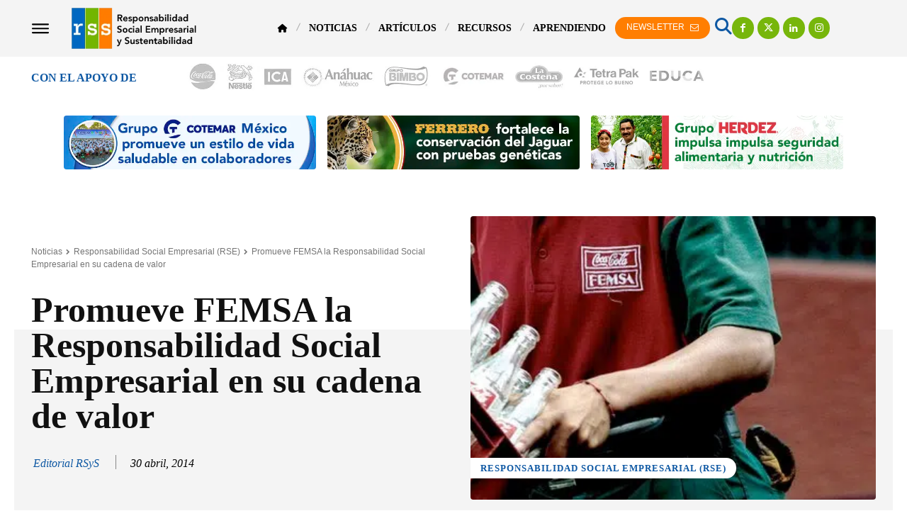

--- FILE ---
content_type: text/html; charset=UTF-8
request_url: https://responsabilidadsocial.net/promueve-femsa-la-responsabilidad-social-empresarial-en-su-cadena-de-valor/
body_size: 131105
content:
<!doctype html ><html lang="es"><head><script data-no-optimize="1">var litespeed_docref=sessionStorage.getItem("litespeed_docref");litespeed_docref&&(Object.defineProperty(document,"referrer",{get:function(){return litespeed_docref}}),sessionStorage.removeItem("litespeed_docref"));</script> <meta charset="UTF-8" /><title>Promueve FEMSA la Responsabilidad Social Empresarial en su cadena de valor</title><meta name="viewport" content="width=device-width, initial-scale=1.0"><link rel="pingback" href="https://responsabilidadsocial.net/xmlrpc.php" /> <script type="litespeed/javascript">(function(s,e,n,d,er){s.Sender=er;s[er]=s[er]||function(){(s[er].q=s[er].q||[]).push(arguments)},s[er].l=1*new Date();var a=e.createElement(n),m=e.getElementsByTagName(n)[0];a.async=1;a.src=d;m.parentNode.insertBefore(a,m)})(window,document,'script','https://cdn.sender.net/accounts_resources/universal.js','sender');sender('ed6697c29f6497')</script> <meta name="generator" content="Sender.net 2.10.10"/><meta name='robots' content='index, follow, max-image-preview:large, max-snippet:-1, max-video-preview:-1' /><link rel="icon" type="image/png" href="https://responsabilidadsocial.net/wp-content/uploads/2017/04/cropped-apple-icon-144x144-1-300x300.png?crop=1"><link rel="apple-touch-icon" sizes="76x76" href="https://responsabilidadsocial.net/wp-content/uploads/2017/04/apple-icon-72x72.png"/><link rel="apple-touch-icon" sizes="120x120" href="https://responsabilidadsocial.net/wp-content/uploads/2017/04/apple-icon-144x144.png"/><link rel="apple-touch-icon" sizes="152x152" href="https://responsabilidadsocial.net/wp-content/uploads/2017/04/apple-icon-144x144.png"/><link rel="apple-touch-icon" sizes="114x114" href="https://responsabilidadsocial.net/wp-content/uploads/2017/04/apple-icon-144x144.png"/><link rel="apple-touch-icon" sizes="144x144" href="https://responsabilidadsocial.net/wp-content/uploads/2017/04/apple-icon-144x144.png"/> <script id="google_gtagjs-js-consent-mode-data-layer" type="litespeed/javascript">window.dataLayer=window.dataLayer||[];function gtag(){dataLayer.push(arguments)}
gtag('consent','default',{"ad_personalization":"denied","ad_storage":"denied","ad_user_data":"denied","analytics_storage":"denied","functionality_storage":"denied","security_storage":"denied","personalization_storage":"denied","region":["AT","BE","BG","CH","CY","CZ","DE","DK","EE","ES","FI","FR","GB","GR","HR","HU","IE","IS","IT","LI","LT","LU","LV","MT","NL","NO","PL","PT","RO","SE","SI","SK"],"wait_for_update":500});window._googlesitekitConsentCategoryMap={"statistics":["analytics_storage"],"marketing":["ad_storage","ad_user_data","ad_personalization"],"functional":["functionality_storage","security_storage"],"preferences":["personalization_storage"]};window._googlesitekitConsents={"ad_personalization":"denied","ad_storage":"denied","ad_user_data":"denied","analytics_storage":"denied","functionality_storage":"denied","security_storage":"denied","personalization_storage":"denied","region":["AT","BE","BG","CH","CY","CZ","DE","DK","EE","ES","FI","FR","GB","GR","HR","HU","IE","IS","IT","LI","LT","LU","LV","MT","NL","NO","PL","PT","RO","SE","SI","SK"],"wait_for_update":500}</script> <title>Promueve FEMSA la Responsabilidad Social Empresarial en su cadena de valor</title><meta name="description" content="Comprometida con la transformación positiva de las comunidades en las que opera, FEMSA impulsó a sus proveedores a inscribirse en el diagnóstico para la obtención del Distintivo Empresa Socialmente Responsable otorgado anualmente por el Centro Mexicano para la Filantropía (CEMEFI) a las empresas que implementan una gestión socialmente responsable y de mejora continua, como parte de su cultura y estrategia de negocio. FEMSA, que a su vez fue reconocida como Empresa Socialmente Responsable por octavo año consecutivo, promovió entre su cadena de valor becas de participación a algunos de sus proveedores. Además brindó asesorías y acompañamiento a estas empresas durante su proceso de aplicación al Distintivo, al cual se hicieron acreedores por primera vez ocho proveedores de FEMSA y de sus Unidades de Negocio: PERFICOM, BCD TRAVEL, AISLACON, ROTAM, INOQUOM, CAFFENIO, CALPRO y TTQ." /><link rel="canonical" href="https://responsabilidadsocial.net/promueve-femsa-la-responsabilidad-social-empresarial-en-su-cadena-de-valor/" /><meta property="og:locale" content="es_MX" /><meta property="og:type" content="article" /><meta property="og:title" content="Promueve FEMSA la Responsabilidad Social Empresarial en su cadena de valor" /><meta property="og:description" content="Comprometida con la transformación positiva de las comunidades en las que opera, FEMSA impulsó a sus proveedores a inscribirse en el diagnóstico para la obtención del Distintivo Empresa Socialmente Responsable otorgado anualmente por el Centro Mexicano para la Filantropía (CEMEFI) a las empresas que implementan una gestión socialmente responsable y de mejora continua, como parte de su cultura y estrategia de negocio. FEMSA, que a su vez fue reconocida como Empresa Socialmente Responsable por octavo año consecutivo, promovió entre su cadena de valor becas de participación a algunos de sus proveedores. Además brindó asesorías y acompañamiento a estas empresas durante su proceso de aplicación al Distintivo, al cual se hicieron acreedores por primera vez ocho proveedores de FEMSA y de sus Unidades de Negocio: PERFICOM, BCD TRAVEL, AISLACON, ROTAM, INOQUOM, CAFFENIO, CALPRO y TTQ." /><meta property="og:url" content="https://responsabilidadsocial.net/promueve-femsa-la-responsabilidad-social-empresarial-en-su-cadena-de-valor/" /><meta property="og:site_name" content="Responsabilidad Social Empresarial y Sustentabilidad" /><meta property="article:publisher" content="https://www.facebook.com/ResponsabilidadSocialNet" /><meta property="article:author" content="https://www.facebook.com/ResponsabilidadSocialNet" /><meta property="article:published_time" content="2014-04-30T21:43:57+00:00" /><meta property="article:modified_time" content="2023-01-14T18:59:10+00:00" /><meta property="og:image" content="https://responsabilidadsocial.net/wp-content/uploads/2014/04/images_noticias_2014_femsa_promueve_la_responsabilidad_social_en_su_cadena_de_valor.jpg" /><meta property="og:image:width" content="500" /><meta property="og:image:height" content="265" /><meta property="og:image:type" content="image/jpeg" /><meta name="author" content="Editorial RSyS" /><meta name="twitter:card" content="summary_large_image" /><meta name="twitter:creator" content="@https://twitter.com/RespSocialNet" /><meta name="twitter:site" content="@RespSocialNet" /> <script type="application/ld+json" class="yoast-schema-graph">{"@context":"https://schema.org","@graph":[{"@type":"NewsArticle","@id":"https://responsabilidadsocial.net/promueve-femsa-la-responsabilidad-social-empresarial-en-su-cadena-de-valor/#article","isPartOf":{"@id":"https://responsabilidadsocial.net/promueve-femsa-la-responsabilidad-social-empresarial-en-su-cadena-de-valor/"},"author":{"name":"Editorial RSyS","@id":"https://www.responsabilidadsocial.net/#/schema/person/6d28247763f28060ca12d32878c9b2b7"},"headline":"Promueve FEMSA la Responsabilidad Social Empresarial en su cadena de valor","datePublished":"2014-04-30T21:43:57+00:00","dateModified":"2023-01-14T18:59:10+00:00","mainEntityOfPage":{"@id":"https://responsabilidadsocial.net/promueve-femsa-la-responsabilidad-social-empresarial-en-su-cadena-de-valor/"},"wordCount":407,"publisher":{"@id":"https://www.responsabilidadsocial.net/#organization"},"image":{"@id":"https://responsabilidadsocial.net/promueve-femsa-la-responsabilidad-social-empresarial-en-su-cadena-de-valor/#primaryimage"},"thumbnailUrl":"https://responsabilidadsocial.net/wp-content/uploads/2014/04/images_noticias_2014_femsa_promueve_la_responsabilidad_social_en_su_cadena_de_valor.jpg","keywords":["CEMEFI (Centro Mexicano para la Filantropía)","Distintivo ESR","FEMSA","Responsabilidad Social","Responsabilidad Social Empresarial","Sustentabilidad"],"articleSection":["Responsabilidad Social Empresarial (RSE)"],"inLanguage":"es","copyrightYear":"2014","copyrightHolder":{"@id":"https://responsabilidadsocial.net/#organization"}},{"@type":["WebPage","ItemPage"],"@id":"https://responsabilidadsocial.net/promueve-femsa-la-responsabilidad-social-empresarial-en-su-cadena-de-valor/","url":"https://responsabilidadsocial.net/promueve-femsa-la-responsabilidad-social-empresarial-en-su-cadena-de-valor/","name":"Promueve FEMSA la Responsabilidad Social Empresarial en su cadena de valor","isPartOf":{"@id":"https://www.responsabilidadsocial.net/#website"},"primaryImageOfPage":{"@id":"https://responsabilidadsocial.net/promueve-femsa-la-responsabilidad-social-empresarial-en-su-cadena-de-valor/#primaryimage"},"image":{"@id":"https://responsabilidadsocial.net/promueve-femsa-la-responsabilidad-social-empresarial-en-su-cadena-de-valor/#primaryimage"},"thumbnailUrl":"https://responsabilidadsocial.net/wp-content/uploads/2014/04/images_noticias_2014_femsa_promueve_la_responsabilidad_social_en_su_cadena_de_valor.jpg","datePublished":"2014-04-30T21:43:57+00:00","dateModified":"2023-01-14T18:59:10+00:00","description":"Comprometida con la transformación positiva de las comunidades en las que opera, FEMSA impulsó a sus proveedores a inscribirse en el diagnóstico para la obtención del Distintivo Empresa Socialmente Responsable otorgado anualmente por el Centro Mexicano para la Filantropía (CEMEFI) a las empresas que implementan una gestión socialmente responsable y de mejora continua, como parte de su cultura y estrategia de negocio. FEMSA, que a su vez fue reconocida como Empresa Socialmente Responsable por octavo año consecutivo, promovió entre su cadena de valor becas de participación a algunos de sus proveedores. Además brindó asesorías y acompañamiento a estas empresas durante su proceso de aplicación al Distintivo, al cual se hicieron acreedores por primera vez ocho proveedores de FEMSA y de sus Unidades de Negocio: PERFICOM, BCD TRAVEL, AISLACON, ROTAM, INOQUOM, CAFFENIO, CALPRO y TTQ.","breadcrumb":{"@id":"https://responsabilidadsocial.net/promueve-femsa-la-responsabilidad-social-empresarial-en-su-cadena-de-valor/#breadcrumb"},"inLanguage":"es","potentialAction":[{"@type":"ReadAction","target":["https://responsabilidadsocial.net/promueve-femsa-la-responsabilidad-social-empresarial-en-su-cadena-de-valor/"]}]},{"@type":"ImageObject","inLanguage":"es","@id":"https://responsabilidadsocial.net/promueve-femsa-la-responsabilidad-social-empresarial-en-su-cadena-de-valor/#primaryimage","url":"https://responsabilidadsocial.net/wp-content/uploads/2014/04/images_noticias_2014_femsa_promueve_la_responsabilidad_social_en_su_cadena_de_valor.jpg","contentUrl":"https://responsabilidadsocial.net/wp-content/uploads/2014/04/images_noticias_2014_femsa_promueve_la_responsabilidad_social_en_su_cadena_de_valor.jpg","width":500,"height":265,"caption":"femsa promueve la responsabilidad social en su cadena de valor"},{"@type":"BreadcrumbList","@id":"https://responsabilidadsocial.net/promueve-femsa-la-responsabilidad-social-empresarial-en-su-cadena-de-valor/#breadcrumb","itemListElement":[{"@type":"ListItem","position":1,"name":"Responsabilidad Social","item":"https://responsabilidadsocial.net/"},{"@type":"ListItem","position":2,"name":"Noticias","item":"https://www.responsabilidadsocial.net/category/noticias/"},{"@type":"ListItem","position":3,"name":"Responsabilidad Social Empresarial (RSE)","item":"https://responsabilidadsocial.net/category/noticias/responsabilidad-social-empresarial-rse/"},{"@type":"ListItem","position":4,"name":"Promueve FEMSA la Responsabilidad Social Empresarial en su cadena de valor"}]},{"@type":"WebSite","@id":"https://www.responsabilidadsocial.net/#website","url":"https://www.responsabilidadsocial.net/","name":"Responsabilidad Social Empresarial y Sustentabilidad","description":"Noticias, Artículos y Convocatorias","publisher":{"@id":"https://www.responsabilidadsocial.net/#organization"},"potentialAction":[{"@type":"SearchAction","target":{"@type":"EntryPoint","urlTemplate":"https://www.responsabilidadsocial.net/?s={search_term_string}"},"query-input":{"@type":"PropertyValueSpecification","valueRequired":true,"valueName":"search_term_string"}}],"inLanguage":"es"},{"@type":"Organization","@id":"https://www.responsabilidadsocial.net/#organization","name":"Responsabilidad Social Empresarial y Sustentabilidad","url":"https://www.responsabilidadsocial.net/","logo":{"@type":"ImageObject","inLanguage":"es","@id":"https://www.responsabilidadsocial.net/#/schema/logo/image/","url":"https://responsabilidadsocial.net/wp-content/uploads/2017/06/logo_responsabilidad_social_y_sustentabilidad.png","contentUrl":"https://responsabilidadsocial.net/wp-content/uploads/2017/06/logo_responsabilidad_social_y_sustentabilidad.png","width":272,"height":90,"caption":"Responsabilidad Social Empresarial y Sustentabilidad"},"image":{"@id":"https://www.responsabilidadsocial.net/#/schema/logo/image/"},"sameAs":["https://www.facebook.com/ResponsabilidadSocialNet","https://x.com/RespSocialNet","https://www.instagram.com/responsabilidadsocial/","https://www.linkedin.com/company/responsabilidad-social-y-sustentabilidad","https://www.pinterest.es/ResponsabilidadSocialNet/","https://www.youtube.com/Responsum"]},{"@type":"Person","@id":"https://www.responsabilidadsocial.net/#/schema/person/6d28247763f28060ca12d32878c9b2b7","name":"Editorial RSyS","description":"Somos una plataforma de comunicación y difusión de la RSE y Sustentabilidad, que ofrece servicios de asesoría y consultoría en temas afines para el sector social, educativo y empresarial.","sameAs":["https://www.facebook.com/ResponsabilidadSocialNet","https://www.instagram.com/responsabilidadsocial/","https://www.linkedin.com/company/responsabilidad-social-y-sustentabilidad/","https://x.com/https://twitter.com/RespSocialNet","https://www.youtube.com/Responsum","https://responsabilidadsocial.tumblr.com/"],"url":"https://responsabilidadsocial.net/author/editorial/"}]}</script> <link rel='dns-prefetch' href='//www.googletagmanager.com' /><link rel='dns-prefetch' href='//fonts.googleapis.com' /><link rel='dns-prefetch' href='//use.fontawesome.com' /><link rel='dns-prefetch' href='//pagead2.googlesyndication.com' /><link rel="alternate" type="application/rss+xml" title="Responsabilidad Social Empresarial y Sustentabilidad &raquo; Feed" href="https://responsabilidadsocial.net/feed/" /><link rel="alternate" type="application/rss+xml" title="Responsabilidad Social Empresarial y Sustentabilidad &raquo; RSS de los comentarios" href="https://responsabilidadsocial.net/comments/feed/" /><link rel="alternate" title="oEmbed (JSON)" type="application/json+oembed" href="https://responsabilidadsocial.net/wp-json/oembed/1.0/embed?url=https%3A%2F%2Fresponsabilidadsocial.net%2Fpromueve-femsa-la-responsabilidad-social-empresarial-en-su-cadena-de-valor%2F" /><link rel="alternate" title="oEmbed (XML)" type="text/xml+oembed" href="https://responsabilidadsocial.net/wp-json/oembed/1.0/embed?url=https%3A%2F%2Fresponsabilidadsocial.net%2Fpromueve-femsa-la-responsabilidad-social-empresarial-en-su-cadena-de-valor%2F&#038;format=xml" /><style id='wp-img-auto-sizes-contain-inline-css' type='text/css'>img:is([sizes=auto i],[sizes^="auto," i]){contain-intrinsic-size:3000px 1500px}
/*# sourceURL=wp-img-auto-sizes-contain-inline-css */</style><link data-optimized="2" rel="stylesheet" href="https://responsabilidadsocial.net/wp-content/litespeed/css/6da99a53e9eb94f8af991c162ad68bba.css?ver=85036" /><style id='wp-block-library-inline-css' type='text/css'>/*wp_block_styles_on_demand_placeholder:696b50bc2347a*/
/*# sourceURL=wp-block-library-inline-css */</style><style id='classic-theme-styles-inline-css' type='text/css'>/*! This file is auto-generated */
.wp-block-button__link{color:#fff;background-color:#32373c;border-radius:9999px;box-shadow:none;text-decoration:none;padding:calc(.667em + 2px) calc(1.333em + 2px);font-size:1.125em}.wp-block-file__button{background:#32373c;color:#fff;text-decoration:none}
/*# sourceURL=/wp-includes/css/classic-themes.min.css */</style><style id='font-awesome-svg-styles-default-inline-css' type='text/css'>.svg-inline--fa {
  display: inline-block;
  height: 1em;
  overflow: visible;
  vertical-align: -.125em;
}
/*# sourceURL=font-awesome-svg-styles-default-inline-css */</style><style id='font-awesome-svg-styles-inline-css' type='text/css'>.wp-block-font-awesome-icon svg::before,
   .wp-rich-text-font-awesome-icon svg::before {content: unset;}
/*# sourceURL=font-awesome-svg-styles-inline-css */</style><style id='ez-toc-inline-css' type='text/css'>div#ez-toc-container .ez-toc-title {font-size: 120%;}div#ez-toc-container .ez-toc-title {font-weight: 500;}div#ez-toc-container ul li , div#ez-toc-container ul li a {font-size: 95%;}div#ez-toc-container ul li , div#ez-toc-container ul li a {font-weight: 500;}div#ez-toc-container nav ul ul li {font-size: 90%;}.ez-toc-box-title {font-weight: bold; margin-bottom: 10px; text-align: center; text-transform: uppercase; letter-spacing: 1px; color: #666; padding-bottom: 5px;position:absolute;top:-4%;left:5%;background-color: inherit;transition: top 0.3s ease;}.ez-toc-box-title.toc-closed {top:-25%;}
.ez-toc-container-direction {direction: ltr;}.ez-toc-counter ul {direction: ltr;counter-reset: item ;}.ez-toc-counter nav ul li a::before {content: counter(item, disc) '  ';margin-right: .2em; counter-increment: item;flex-grow: 0;flex-shrink: 0;float: left; }.ez-toc-widget-direction {direction: ltr;}.ez-toc-widget-container ul {direction: ltr;counter-reset: item ;}.ez-toc-widget-container nav ul li a::before {content: counter(item, disc) '  ';margin-right: .2em; counter-increment: item;flex-grow: 0;flex-shrink: 0;float: left; }
/*# sourceURL=ez-toc-inline-css */</style><link rel='stylesheet' id='font-awesome-official-css' href='https://use.fontawesome.com/releases/v6.7.2/css/all.css' type='text/css' media='all' integrity="sha384-nRgPTkuX86pH8yjPJUAFuASXQSSl2/bBUiNV47vSYpKFxHJhbcrGnmlYpYJMeD7a" crossorigin="anonymous" /><style id='td-theme-inline-css' type='text/css'>@media (max-width:767px){.td-header-desktop-wrap{display:none}}@media (min-width:767px){.td-header-mobile-wrap{display:none}}</style><link rel='stylesheet' id='font-awesome-official-v4shim-css' href='https://use.fontawesome.com/releases/v6.7.2/css/v4-shims.css' type='text/css' media='all' integrity="sha384-npPMK6zwqNmU3qyCCxEcWJkLBNYxEFM1nGgSoAWuCCXqVVz0cvwKEMfyTNkOxM2N" crossorigin="anonymous" /> <script type="litespeed/javascript" data-src="https://responsabilidadsocial.net/wp-includes/js/jquery/jquery.min.js" id="jquery-core-js"></script> <script id="seo-automated-link-building-js-extra" type="litespeed/javascript">var seoAutomatedLinkBuilding={"ajaxUrl":"https://responsabilidadsocial.net/wp-admin/admin-ajax.php"}</script> 
 <script type="litespeed/javascript" data-src="https://www.googletagmanager.com/gtag/js?id=G-G0KH9J332C" id="google_gtagjs-js"></script> <script id="google_gtagjs-js-after" type="litespeed/javascript">window.dataLayer=window.dataLayer||[];function gtag(){dataLayer.push(arguments)}
gtag("set","linker",{"domains":["responsabilidadsocial.net"]});gtag("js",new Date());gtag("set","developer_id.dZTNiMT",!0);gtag("config","G-G0KH9J332C",{"googlesitekit_post_type":"post"})</script> <link rel="https://api.w.org/" href="https://responsabilidadsocial.net/wp-json/" /><link rel="alternate" title="JSON" type="application/json" href="https://responsabilidadsocial.net/wp-json/wp/v2/posts/194" /><link rel="EditURI" type="application/rsd+xml" title="RSD" href="https://responsabilidadsocial.net/xmlrpc.php?rsd" /><meta name="generator" content="Site Kit by Google 1.170.0" /> <script type="litespeed/javascript">window.tdb_global_vars={"wpRestUrl":"https:\/\/responsabilidadsocial.net\/wp-json\/","permalinkStructure":"\/%postname%\/"};window.tdb_p_autoload_vars={"isAjax":!1,"isAdminBarShowing":!1,"autoloadStatus":"off","origPostEditUrl":null}</script> <style id="tdb-global-colors">:root{--center-demo-1:#11B494;--center-demo-2:#099F8A;--news-hub-dark-grey:#333;--news-hub-white:#FFFFFF;--news-hub-accent:#d61935;--news-hub-light-grey:#cccccc;--news-hub-black:#0f0f0f;--news-hub-accent-hover:#d6374f;--news-hub-medium-gray:#999999;--accent-color:#fff}</style><meta name="google-adsense-platform-account" content="ca-host-pub-2644536267352236"><meta name="google-adsense-platform-domain" content="sitekit.withgoogle.com">
<style type="text/css">.recentcomments a{display:inline !important;padding:0 !important;margin:0 !important;}</style> <script type="litespeed/javascript">(function(w,d,s,l,i){w[l]=w[l]||[];w[l].push({'gtm.start':new Date().getTime(),event:'gtm.js'});var f=d.getElementsByTagName(s)[0],j=d.createElement(s),dl=l!='dataLayer'?'&l='+l:'';j.async=!0;j.src='https://www.googletagmanager.com/gtm.js?id='+i+dl;f.parentNode.insertBefore(j,f)})(window,document,'script','dataLayer','GTM-TFNN5VX')</script>  <script type="litespeed/javascript" data-src="https://pagead2.googlesyndication.com/pagead/js/adsbygoogle.js?client=ca-pub-1744039220958678&amp;host=ca-host-pub-2644536267352236" crossorigin="anonymous"></script>  <script id="td-generated-header-js" type="litespeed/javascript">var tdBlocksArray=[];function tdBlock(){this.id='';this.block_type=1;this.atts='';this.td_column_number='';this.td_current_page=1;this.post_count=0;this.found_posts=0;this.max_num_pages=0;this.td_filter_value='';this.is_ajax_running=!1;this.td_user_action='';this.header_color='';this.ajax_pagination_infinite_stop=''}(function(){var htmlTag=document.getElementsByTagName("html")[0];if(navigator.userAgent.indexOf("MSIE 10.0")>-1){htmlTag.className+=' ie10'}
if(!!navigator.userAgent.match(/Trident.*rv\:11\./)){htmlTag.className+=' ie11'}
if(navigator.userAgent.indexOf("Edge")>-1){htmlTag.className+=' ieEdge'}
if(/(iPad|iPhone|iPod)/g.test(navigator.userAgent)){htmlTag.className+=' td-md-is-ios'}
var user_agent=navigator.userAgent.toLowerCase();if(user_agent.indexOf("android")>-1){htmlTag.className+=' td-md-is-android'}
if(-1!==navigator.userAgent.indexOf('Mac OS X')){htmlTag.className+=' td-md-is-os-x'}
if(/chrom(e|ium)/.test(navigator.userAgent.toLowerCase())){htmlTag.className+=' td-md-is-chrome'}
if(-1!==navigator.userAgent.indexOf('Firefox')){htmlTag.className+=' td-md-is-firefox'}
if(-1!==navigator.userAgent.indexOf('Safari')&&-1===navigator.userAgent.indexOf('Chrome')){htmlTag.className+=' td-md-is-safari'}
if(-1!==navigator.userAgent.indexOf('IEMobile')){htmlTag.className+=' td-md-is-iemobile'}})();var tdLocalCache={};(function(){"use strict";tdLocalCache={data:{},remove:function(resource_id){delete tdLocalCache.data[resource_id]},exist:function(resource_id){return tdLocalCache.data.hasOwnProperty(resource_id)&&tdLocalCache.data[resource_id]!==null},get:function(resource_id){return tdLocalCache.data[resource_id]},set:function(resource_id,cachedData){tdLocalCache.remove(resource_id);tdLocalCache.data[resource_id]=cachedData}}})();var td_viewport_interval_list=[{"limitBottom":767,"sidebarWidth":228},{"limitBottom":1018,"sidebarWidth":300},{"limitBottom":1140,"sidebarWidth":324}];var td_animation_stack_effect="type0";var tds_animation_stack=!0;var td_animation_stack_specific_selectors=".entry-thumb, img, .td-lazy-img";var td_animation_stack_general_selectors=".td-animation-stack img, .td-animation-stack .entry-thumb, .post img, .td-animation-stack .td-lazy-img";var tds_show_more_info="Show more info";var tds_show_less_info="Show less info";var tdc_is_installed="yes";var tdc_domain_active=!1;var td_ajax_url="https:\/\/responsabilidadsocial.net\/wp-admin\/admin-ajax.php?td_theme_name=Newspaper&v=12.7.4";var td_get_template_directory_uri="https:\/\/responsabilidadsocial.net\/wp-content\/plugins\/td-composer\/legacy\/common";var tds_snap_menu="";var tds_logo_on_sticky="";var tds_header_style="";var td_please_wait="Please wait...";var td_email_user_pass_incorrect="User or password incorrect!";var td_email_user_incorrect="Email or username incorrect!";var td_email_incorrect="Email incorrect!";var td_user_incorrect="Username incorrect!";var td_email_user_empty="Email or username empty!";var td_pass_empty="Pass empty!";var td_pass_pattern_incorrect="Invalid Pass Pattern!";var td_retype_pass_incorrect="Retyped Pass incorrect!";var tds_more_articles_on_post_enable="";var tds_more_articles_on_post_time_to_wait="";var tds_more_articles_on_post_pages_distance_from_top=0;var tds_captcha="";var tds_theme_color_site_wide="#0e58a3";var tds_smart_sidebar="";var tdThemeName="Newspaper";var tdThemeNameWl="Newspaper";var td_magnific_popup_translation_tPrev="Previous (Left arrow key)";var td_magnific_popup_translation_tNext="Next (Right arrow key)";var td_magnific_popup_translation_tCounter="%curr% of %total%";var td_magnific_popup_translation_ajax_tError="The content from %url% could not be loaded.";var td_magnific_popup_translation_image_tError="The image #%curr% could not be loaded.";var tdBlockNonce="efebec63a4";var tdMobileMenu="enabled";var tdMobileSearch="enabled";var tdDateNamesI18n={"month_names":["enero","febrero","marzo","abril","mayo","junio","julio","agosto","septiembre","octubre","noviembre","diciembre"],"month_names_short":["Ene","Feb","Mar","Abr","May","Jun","Jul","Ago","Sep","Oct","Nov","Dic"],"day_names":["domingo","lunes","martes","mi\u00e9rcoles","jueves","viernes","s\u00e1bado"],"day_names_short":["dom","lun","mar","mi\u00e9","jue","vie","s\u00e1b"]};var td_reset_pass_empty="Please enter a new password before proceeding.";var td_reset_pass_confirm_empty="Please confirm the new password before proceeding.";var td_reset_pass_not_matching="Please make sure that the passwords match.";var tdb_modal_confirm="Save";var tdb_modal_cancel="Cancel";var tdb_modal_confirm_alt="Yes";var tdb_modal_cancel_alt="No";var td_deploy_mode="deploy";var td_ad_background_click_link="";var td_ad_background_click_target=""</script> <style>:root{--td_theme_color:#0e58a3;--td_slider_text:rgba(14,88,163,0.7);--td_mobile_gradient_one_mob:rgba(0,0,0,0.8);--td_mobile_gradient_two_mob:rgba(0,0,0,0.9);--td_mobile_text_active_color:#0e58a3;--td_login_hover_background:#0e58a3;--td_login_hover_color:#ffffff;--td_login_gradient_one:rgba(0,0,0,0.8);--td_login_gradient_two:rgba(0,0,0,0.9)}</style><link rel="icon" href="https://responsabilidadsocial.net/wp-content/uploads/2017/04/apple-icon-144x144.png" sizes="32x32" /><link rel="icon" href="https://responsabilidadsocial.net/wp-content/uploads/2017/04/apple-icon-144x144.png" sizes="192x192" /><link rel="apple-touch-icon" href="https://responsabilidadsocial.net/wp-content/uploads/2017/04/apple-icon-144x144.png" /><meta name="msapplication-TileImage" content="https://responsabilidadsocial.net/wp-content/uploads/2017/04/apple-icon-144x144.png" /><style>.tdm-btn-style1{background-color:#0e58a3}.tdm-btn-style2:before{border-color:#0e58a3}.tdm-btn-style2{color:#0e58a3}.tdm-btn-style3{-webkit-box-shadow:0 2px 16px #0e58a3;-moz-box-shadow:0 2px 16px #0e58a3;box-shadow:0 2px 16px #0e58a3}.tdm-btn-style3:hover{-webkit-box-shadow:0 4px 26px #0e58a3;-moz-box-shadow:0 4px 26px #0e58a3;box-shadow:0 4px 26px #0e58a3}</style><style id="tdw-css-placeholder"></style></head><body class="wp-singular post-template-default single single-post postid-194 single-format-standard wp-theme-Newspaper promueve-femsa-la-responsabilidad-social-empresarial-en-su-cadena-de-valor global-block-template-1 tdb_template_25503 tdb-template  tdc-header-template  tdc-footer-template td-animation-stack-type0 td-full-layout" itemscope="itemscope" itemtype="https://schema.org/WebPage"><div class="td-scroll-up" data-style="style1"><i class="td-icon-menu-up"></i></div><div class="td-menu-background" style="visibility:hidden"></div><div id="td-mobile-nav" style="visibility:hidden"><div class="td-mobile-container"><div class="td-menu-socials-wrap"><div class="td-menu-socials"></div><div class="td-mobile-close">
<span><i class="td-icon-close-mobile"></i></span></div></div><div class="td-mobile-content"><div class="menu-td-demo-header-menu-container"><ul id="menu-td-demo-header-menu-2" class="td-mobile-main-menu"><li class="menu-item menu-item-type-custom menu-item-object-custom menu-item-has-children menu-item-first menu-item-31515"><a href="/"><i class="fa fa-home" style="font-size:12px;"></i><i class="td-icon-menu-right td-element-after"></i></a><ul class="sub-menu"><li class="menu-item menu-item-type-post_type menu-item-object-page menu-item-30713"><a href="https://responsabilidadsocial.net/acerca/">Acerca</a></li><li class="menu-item menu-item-type-post_type menu-item-object-page menu-item-39561"><a href="https://responsabilidadsocial.net/consultoria/">Consultoría</a></li><li class="menu-item menu-item-type-post_type menu-item-object-page menu-item-31823"><a href="https://responsabilidadsocial.net/empleos/">Empleos</a></li></ul></li><li class="menu-item menu-item-type-taxonomy menu-item-object-category current-post-ancestor menu-item-25551"><a href="https://responsabilidadsocial.net/category/noticias/">Noticias</a></li><li class="menu-item menu-item-type-taxonomy menu-item-object-category menu-item-25549"><a href="https://responsabilidadsocial.net/category/articulos/">Artículos</a></li><li class="menu-item menu-item-type-post_type menu-item-object-page menu-item-has-children menu-item-31380"><a href="https://responsabilidadsocial.net/recursos/">Recursos<i class="td-icon-menu-right td-element-after"></i></a><ul class="sub-menu"><li class="menu-item menu-item-type-post_type menu-item-object-page menu-item-38899"><a href="https://responsabilidadsocial.net/cursos/"><i class="fa fa-graduation-cap"></i> Cursos RSE</a></li><li class="menu-item menu-item-type-taxonomy menu-item-object-category menu-item-25550"><a href="https://responsabilidadsocial.net/category/recursos/convocatorias/"><i class="fa fa-trophy"></i>   Convocatorias</a></li><li class="menu-item menu-item-type-post_type menu-item-object-page menu-item-32529"><a href="https://responsabilidadsocial.net/glosario-de-terminos/"><i class="fa fa-book"></i>   Glosario de Términos</a></li><li class="menu-item menu-item-type-post_type menu-item-object-post menu-item-38456"><a href="https://responsabilidadsocial.net/dias-internacionales-y-mundiales/"><i class="fa fa-globe"></i>   Días Internacionales</a></li><li class="menu-item menu-item-type-post_type menu-item-object-page menu-item-32051"><a href="https://responsabilidadsocial.net/frases-y-citas/"><i class="fa fa-quote-left"></i>   Frases y Citas</a></li></ul></li><li class="menu-item menu-item-type-taxonomy menu-item-object-category menu-item-has-children menu-item-31395"><a href="https://responsabilidadsocial.net/category/articulos/aprendiendo-rse/">Aprendiendo<i class="td-icon-menu-right td-element-after"></i></a><ul class="sub-menu"><li class="menu-item menu-item-type-post_type menu-item-object-post menu-item-has-children menu-item-31438"><a href="https://responsabilidadsocial.net/la-responsabilidad-social-que-es-definicion-concepto-y-tipos/">Responsabilidad Social<i class="td-icon-menu-right td-element-after"></i></a><ul class="sub-menu"><li class="menu-item menu-item-type-post_type menu-item-object-post menu-item-31452"><a href="https://responsabilidadsocial.net/criterios-asg-y-esg-que-son-significado-indicadores-y-principios/">Criterios ASG y ESG</a></li><li class="menu-item menu-item-type-post_type menu-item-object-post menu-item-34108"><a href="https://responsabilidadsocial.net/certificacion-iqnet-sr10-que-es-beneficios-y-proceso/">Certificación iQNet SR10</a></li><li class="menu-item menu-item-type-post_type menu-item-object-post menu-item-31441"><a href="https://responsabilidadsocial.net/responsabilidad-social-empresarial-rse-que-es-definicion-beneficios-y-ejemplos/">Responsabilidad Social Empresarial (RSE)</a></li><li class="menu-item menu-item-type-post_type menu-item-object-post menu-item-31448"><a href="https://responsabilidadsocial.net/sustentabilidad-que-es-definicion-concepto-principios-y-tipos/">Sustentabilidad</a></li><li class="menu-item menu-item-type-post_type menu-item-object-post menu-item-31449"><a href="https://responsabilidadsocial.net/sostenibilidad-que-es-definicion-concepto-tipos-y-ejemplos/">Sostenibilidad</a></li><li class="menu-item menu-item-type-post_type menu-item-object-post menu-item-31450"><a href="https://responsabilidadsocial.net/economia-circular-que-es-principios-objetivos-beneficios-y-ejemplos/">Economía Circular</a></li><li class="menu-item menu-item-type-post_type menu-item-object-post menu-item-39200"><a href="https://responsabilidadsocial.net/esrs-estandares-europeos-de-informacion-sobre-sostenibilidad/">ESRS</a></li><li class="menu-item menu-item-type-post_type menu-item-object-post menu-item-35500"><a href="https://responsabilidadsocial.net/permacrisis-que-es-definicion-y-significado/">Permacrisis</a></li><li class="menu-item menu-item-type-post_type menu-item-object-post menu-item-32862"><a href="https://responsabilidadsocial.net/taxonomia-sostenible-que-es-definicion-objetivo-y-utilidad/">Taxonomía Sostenible</a></li><li class="menu-item menu-item-type-post_type menu-item-object-post menu-item-31451"><a href="https://responsabilidadsocial.net/valor-compartido-que-es-definicion-caracteristicas-y-ejemplos/">Valor Compartido</a></li><li class="menu-item menu-item-type-post_type menu-item-object-post menu-item-31454"><a href="https://responsabilidadsocial.net/voluntariado-que-es-significado-ideas-tipos-y-donde-hacer/">Voluntariado</a></li></ul></li><li class="menu-item menu-item-type-post_type menu-item-object-post menu-item-has-children menu-item-55447"><a href="https://responsabilidadsocial.net/derechos-humanos-la-guia-esencial-para-entender-y-defender-tus-libertades/">Derechos Humanos<i class="td-icon-menu-right td-element-after"></i></a><ul class="sub-menu"><li class="menu-item menu-item-type-post_type menu-item-object-post menu-item-56874"><a href="https://responsabilidadsocial.net/diversidad-equidad-e-inclusion-dei-que-es-historia-ventajas-y-ejemplos/">DEI: Diversidad, equidad e inclusión</a></li><li class="menu-item menu-item-type-post_type menu-item-object-post menu-item-32212"><a href="https://responsabilidadsocial.net/inclusion-que-es-definicion-tipos-caracteristicas-y-ejemplos/">Inclusión</a></li><li class="menu-item menu-item-type-post_type menu-item-object-post menu-item-31475"><a href="https://responsabilidadsocial.net/igualdad-de-genero-que-es-definicion-importancia-medicion-y-ejemplos/">Igualdad de Género</a></li><li class="menu-item menu-item-type-post_type menu-item-object-post menu-item-31455"><a href="https://responsabilidadsocial.net/equidad-de-genero-que-es-definicion-importancia-medicion-y-ejemplos/">Equidad de Género</a></li></ul></li><li class="menu-item menu-item-type-post_type menu-item-object-post menu-item-has-children menu-item-31446"><a href="https://responsabilidadsocial.net/onu-que-es-historia-estructura-organos-y-funciones/">ONU<i class="td-icon-menu-right td-element-after"></i></a><ul class="sub-menu"><li class="menu-item menu-item-type-post_type menu-item-object-post menu-item-31468"><a href="https://responsabilidadsocial.net/agenda-2030-para-el-desarrollo-sostenible-que-es-dimensiones-y-objetivos/">Agenda 2030</a></li><li class="menu-item menu-item-type-post_type menu-item-object-post menu-item-31481"><a href="https://responsabilidadsocial.net/objetivos-de-desarrollo-sostenible/">Objetivos de Desarrollo Sostenible</a></li><li class="menu-item menu-item-type-post_type menu-item-object-post menu-item-31474"><a href="https://responsabilidadsocial.net/empoderamiento-de-la-mujer-que-es-definicion-principios-tipos-y-ejemplos/">Empoderamiento de la Mujer</a></li><li class="menu-item menu-item-type-post_type menu-item-object-post menu-item-37472"><a href="https://responsabilidadsocial.net/leaders-summit-de-la-onu-que-es-y-que-esperar/">Leaders Summit</a></li><li class="menu-item menu-item-type-post_type menu-item-object-post menu-item-31458"><a href="https://responsabilidadsocial.net/pacto-mundial-que-es-objetivos-y-principios/">Pacto Mundial</a></li><li class="menu-item menu-item-type-post_type menu-item-object-post menu-item-37473"><a href="https://responsabilidadsocial.net/protocolo-de-kioto-que-es-objetivos-acuerdos-y-paises/">Protocolo de Kioto</a></li></ul></li><li class="menu-item menu-item-type-post_type menu-item-object-post menu-item-has-children menu-item-31447"><a href="https://responsabilidadsocial.net/cemefi-que-es-mision-vision-y-objetivos/">Cemefi<i class="td-icon-menu-right td-element-after"></i></a><ul class="sub-menu"><li class="menu-item menu-item-type-post_type menu-item-object-post menu-item-31479"><a href="https://responsabilidadsocial.net/filantropia-que-es-definicion-caracteristicas-y-ejemplo/">Filantropía</a></li><li class="menu-item menu-item-type-post_type menu-item-object-post menu-item-31453"><a href="https://responsabilidadsocial.net/distintivo-esr-que-es-beneficios-y-como-se-obtiene/">Distintivo ESR</a></li><li class="menu-item menu-item-type-post_type menu-item-object-post menu-item-31485"><a href="https://responsabilidadsocial.net/decalogo-de-la-empresa-socialmente-responsable-esr/">Decálogo de la ESR</a></li><li class="menu-item menu-item-type-post_type menu-item-object-post menu-item-31477"><a href="https://responsabilidadsocial.net/tercer-sector-que-es-definicion-caracteristicas-retos-y-objetivos/">Tercer Sector</a></li><li class="menu-item menu-item-type-post_type menu-item-object-post menu-item-31478"><a href="https://responsabilidadsocial.net/cuarto-sector-que-es-caracteristicas-y-ejemplos/">Cuarto sector</a></li><li class="menu-item menu-item-type-post_type menu-item-object-post menu-item-31499"><a href="https://responsabilidadsocial.net/que-es-ser-una-empresa-socialmente-responsable-esr/">¿Qué es una ESR?</a></li><li class="menu-item menu-item-type-post_type menu-item-object-post menu-item-32198"><a href="https://responsabilidadsocial.net/etica-que-es-definicion-origen-tipos-y-ejemplos/">Ética</a></li><li class="menu-item menu-item-type-post_type menu-item-object-post menu-item-33001"><a href="https://responsabilidadsocial.net/moral-que-es-definicion-tipos-y-ejemplos/">Moral</a></li><li class="menu-item menu-item-type-post_type menu-item-object-post menu-item-31498"><a href="https://responsabilidadsocial.net/corrupcion-que-es-definicion-caracteristicas-tipos-y-combate/">Corrupción</a></li></ul></li><li class="menu-item menu-item-type-post_type menu-item-object-post menu-item-has-children menu-item-31442"><a href="https://responsabilidadsocial.net/emprendimiento-que-es-definicion-tipos-caracteristicas-y-ejemplos/">Emprendimiento<i class="td-icon-menu-right td-element-after"></i></a><ul class="sub-menu"><li class="menu-item menu-item-type-post_type menu-item-object-post menu-item-31439"><a href="https://responsabilidadsocial.net/empresa-social-que-es-definicion-caracteristicas-tipos-y-ejemplos/">Empresa Social</a></li><li class="menu-item menu-item-type-post_type menu-item-object-post menu-item-31464"><a href="https://responsabilidadsocial.net/empresas-b-que-son-caracteristicas-requisitos-y-ejemplos/">Empresas B</a></li><li class="menu-item menu-item-type-post_type menu-item-object-post menu-item-31440"><a href="https://responsabilidadsocial.net/emprendimiento-social-que-es-definicion-caracteristicas-tipos-y-ejemplos/">Emprendimiento Social</a></li><li class="menu-item menu-item-type-post_type menu-item-object-post menu-item-31466"><a href="https://responsabilidadsocial.net/empresas-de-triple-impacto-que-son-pilares-y-ejemplo/">Empresas de Triple Impacto</a></li><li class="menu-item menu-item-type-post_type menu-item-object-post menu-item-31456"><a href="https://responsabilidadsocial.net/financiamiento-para-emprendedores-en-mexico-y-latinoamerica/">Financiamiento</a></li></ul></li><li class="menu-item menu-item-type-post_type menu-item-object-post menu-item-has-children menu-item-31443"><a href="https://responsabilidadsocial.net/marketing-social-que-es-definicion-tipos-caracteristicas-y-ejemplos/">Marketing Social<i class="td-icon-menu-right td-element-after"></i></a><ul class="sub-menu"><li class="menu-item menu-item-type-post_type menu-item-object-post menu-item-31396"><a href="https://responsabilidadsocial.net/greenwashing-que-es-definicion-ejemplos-y-como-identificarlo/">Greenwashing</a></li><li class="menu-item menu-item-type-post_type menu-item-object-post menu-item-31497"><a href="https://responsabilidadsocial.net/moda-sustentable-o-sostenible-que-es-beneficios-y-ejemplo/">Moda Sostenible</a></li><li class="menu-item menu-item-type-post_type menu-item-object-post menu-item-31571"><a href="https://responsabilidadsocial.net/turismo-sostenible-que-es-definicion-caracteristicas-objetivos-y-ejemplos/">Turismo Sostenible</a></li></ul></li><li class="menu-item menu-item-type-post_type menu-item-object-post menu-item-has-children menu-item-31444"><a href="https://responsabilidadsocial.net/ecologia-que-es-definicion-caracteristicas-ramas-e-importancia/">Ecología<i class="td-icon-menu-right td-element-after"></i></a><ul class="sub-menu"><li class="menu-item menu-item-type-post_type menu-item-object-post menu-item-31486"><a href="https://responsabilidadsocial.net/basura-que-es-definicion-clasificacion-manejo-y-ejemplos/">Basura</a></li><li class="menu-item menu-item-type-post_type menu-item-object-post menu-item-31487"><a href="https://responsabilidadsocial.net/residuos-que-son-definicion-clasificacion-manejo-y-ejemplos/">Residuos</a></li><li class="menu-item menu-item-type-post_type menu-item-object-post menu-item-31610"><a href="https://responsabilidadsocial.net/huella-ambiental-que-es-definicion-tipos-importancia-y-ejemplos/">Huella Ambiental</a></li><li class="menu-item menu-item-type-post_type menu-item-object-post menu-item-31603"><a href="https://responsabilidadsocial.net/huella-ecologica-que-es-definicion-tipos-importancia-ejemplos/">Huella Ecológica</a></li><li class="menu-item menu-item-type-post_type menu-item-object-post menu-item-31465"><a href="https://responsabilidadsocial.net/huella-de-carbono-que-es-tipos-importancia-calculo-y-reduccion/">Huella de Carbono</a></li><li class="menu-item menu-item-type-post_type menu-item-object-post menu-item-31461"><a href="https://responsabilidadsocial.net/reciclaje-que-es-importancia-tipos-y-proceso/">Reciclaje</a></li><li class="menu-item menu-item-type-post_type menu-item-object-post menu-item-31480"><a href="https://responsabilidadsocial.net/3r-la-regla-de-las-tres-erres-reducir-reciclar-y-reutilizar/">Regla de las 3 r</a></li><li class="menu-item menu-item-type-post_type menu-item-object-post menu-item-31467"><a href="https://responsabilidadsocial.net/regla-de-las-9-r-de-la-economia-circular/">Regla de las 9 R</a></li><li class="menu-item menu-item-type-post_type menu-item-object-post menu-item-31482"><a href="https://responsabilidadsocial.net/regla-de-las-5-rs-ecologicas-reducir-reparar-recuperar-reutilizar-y-reciclar/">Regla de las 5 r</a></li></ul></li><li class="menu-item menu-item-type-post_type menu-item-object-post menu-item-has-children menu-item-31463"><a href="https://responsabilidadsocial.net/ecosistema-que-es-definicion-tipos-caracteristicas-y-ejemplos/">Ecosistema<i class="td-icon-menu-right td-element-after"></i></a><ul class="sub-menu"><li class="menu-item menu-item-type-post_type menu-item-object-post menu-item-31496"><a href="https://responsabilidadsocial.net/agua-que-es-definicion-caracteristicas-e-importancia/">Agua</a></li><li class="menu-item menu-item-type-post_type menu-item-object-post menu-item-38086"><a href="https://responsabilidadsocial.net/biodiversidad-que-es-definicion-importancia-tipos-y-amenazas/">Biodiversidad</a></li><li class="menu-item menu-item-type-post_type menu-item-object-post menu-item-31462"><a href="https://responsabilidadsocial.net/ciclo-del-agua-que-es-caracteristicas-etapas-y-dibujo/">Ciclo del Agua</a></li><li class="menu-item menu-item-type-post_type menu-item-object-post menu-item-31469"><a href="https://responsabilidadsocial.net/efecto-invernadero-que-es-causas-consecuencias-y-solucion/">Efecto Invernadero</a></li><li class="menu-item menu-item-type-post_type menu-item-object-post menu-item-31460"><a href="https://responsabilidadsocial.net/deforestacion-que-es-definicion-causas-consecuencias-y-solucion/">Deforestación</a></li><li class="menu-item menu-item-type-post_type menu-item-object-post menu-item-31470"><a href="https://responsabilidadsocial.net/gases-de-efecto-invernadero-gei-que-son-tipos-y-consecuencias/">Gases de Efecto Invernadero (GEI)</a></li></ul></li><li class="menu-item menu-item-type-post_type menu-item-object-post menu-item-has-children menu-item-31445"><a href="https://responsabilidadsocial.net/medio-ambiente-que-es-definicion-caracteristicas-cuidado-y-carteles/">Medio ambiente<i class="td-icon-menu-right td-element-after"></i></a><ul class="sub-menu"><li class="menu-item menu-item-type-post_type menu-item-object-post menu-item-31437"><a href="https://responsabilidadsocial.net/agricultura-regenerativa-que-es-definicion-principios-y-beneficios/">Agricultura Regenerativa</a></li><li class="menu-item menu-item-type-post_type menu-item-object-post menu-item-44411"><a href="https://responsabilidadsocial.net/capa-de-ozono-que-es-caracteristicas-importancia-agujero-cuidado/">Capa de Ozono</a></li><li class="menu-item menu-item-type-post_type menu-item-object-post menu-item-31473"><a href="https://responsabilidadsocial.net/contaminacion-que-es-tipos-y-causas/">Contaminación</a></li><li class="menu-item menu-item-type-post_type menu-item-object-post menu-item-31472"><a href="https://responsabilidadsocial.net/contaminacion-del-agua-definicion-causas-y-soluciones/">Contaminación del Agua</a></li><li class="menu-item menu-item-type-post_type menu-item-object-post menu-item-31471"><a href="https://responsabilidadsocial.net/contaminacion-del-aire-que-es-causas-consecuencias-soluciones-y-ejemplos/">Contaminación del Aire</a></li><li class="menu-item menu-item-type-post_type menu-item-object-post menu-item-31484"><a href="https://responsabilidadsocial.net/calentamiento-global-que-es-definicion-causas-consecuencias-y-combate/">Calentamiento Global</a></li><li class="menu-item menu-item-type-post_type menu-item-object-post menu-item-31489"><a href="https://responsabilidadsocial.net/desastres-naturales-que-son-definicion-tipos-caracteristicas-y-prevencion/">Desastres Naturales</a></li><li class="menu-item menu-item-type-post_type menu-item-object-post menu-item-31483"><a href="https://responsabilidadsocial.net/cambio-climatico-que-es-definicion-causas-efectos-consecuencias-y-combate/">Cambio Climático</a></li><li class="menu-item menu-item-type-post_type menu-item-object-post menu-item-37455"><a href="https://responsabilidadsocial.net/ebullicion-global-que-es-causas-consecuencias-y-soluciones/">Ebullición Global</a></li><li class="menu-item menu-item-type-post_type menu-item-object-post menu-item-31459"><a href="https://responsabilidadsocial.net/energias-renovables-que-son-tipos-caracteristicas-y-ejemplos/">Energías Renovables</a></li><li class="menu-item menu-item-type-post_type menu-item-object-post menu-item-31476"><a href="https://responsabilidadsocial.net/impacto-ambiental-que-es-definicion-tipos-causas-medicion-y-ejemplo/">Impacto Ambiental</a></li><li class="menu-item menu-item-type-post_type menu-item-object-post menu-item-34646"><a href="https://responsabilidadsocial.net/net-zero-que-es-definicion-importancia-y-como-lograrlo/">Net Zero</a></li><li class="menu-item menu-item-type-post_type menu-item-object-post menu-item-38410"><a href="https://responsabilidadsocial.net/pet-que-es-caracteristicas-ventajas-usos-y-ejemplos/">PET (Tereftalato de polietileno)</a></li><li class="menu-item menu-item-type-post_type menu-item-object-post menu-item-32202"><a href="https://responsabilidadsocial.net/discapacidad-que-es-definicion-tipos-causas-y-ejemplos/">Discapacidad</a></li></ul></li><li class="menu-item menu-item-type-post_type menu-item-object-post menu-item-has-children menu-item-31490"><a href="https://responsabilidadsocial.net/dias-internacionales-y-mundiales/">Días Internacionales y Mundiales<i class="td-icon-menu-right td-element-after"></i></a><ul class="sub-menu"><li class="menu-item menu-item-type-post_type menu-item-object-post menu-item-31491"><a href="https://responsabilidadsocial.net/dia-internacional-contra-el-cambio-climatico/">Día Internacional Contra el Cambio Climático</a></li><li class="menu-item menu-item-type-post_type menu-item-object-post menu-item-31492"><a href="https://responsabilidadsocial.net/dia-internacional-de-los-voluntarios/">Día Internacional de los Voluntarios</a></li><li class="menu-item menu-item-type-post_type menu-item-object-post menu-item-31493"><a href="https://responsabilidadsocial.net/dia-internacional-de-la-juventud/">Día Internacional de la Juventud</a></li><li class="menu-item menu-item-type-post_type menu-item-object-post menu-item-31494"><a href="https://responsabilidadsocial.net/dia-internacional-de-la-mujer/">Día Internacional de la Mujer</a></li></ul></li></ul></li></ul></div></div></div></div><div class="td-search-background" style="visibility:hidden"></div><div class="td-search-wrap-mob" style="visibility:hidden"><div class="td-drop-down-search"><form method="get" class="td-search-form" action="https://responsabilidadsocial.net/"><div class="td-search-close">
<span><i class="td-icon-close-mobile"></i></span></div><div role="search" class="td-search-input">
<span>Search</span>
<input id="td-header-search-mob" type="text" value="" name="s" autocomplete="off" /></div></form><div id="td-aj-search-mob" class="td-ajax-search-flex"></div></div></div><div id="td-outer-wrap" class="td-theme-wrap"><div class="td-header-template-wrap" style="position: relative"><div class="td-header-mobile-wrap "><div id="tdi_1" class="tdc-zone"><div class="tdc_zone tdi_2  wpb_row td-pb-row tdc-element-style"  ><style scoped>.tdi_2{min-height:0}.tdi_2>.td-element-style:after{content:''!important;width:100%!important;height:100%!important;position:absolute!important;top:0!important;left:0!important;z-index:0!important;display:block!important;background-color:#ffffff!important}.td-header-mobile-wrap{position:relative;width:100%}@media (max-width:767px){.tdi_2:before{content:'';display:block;width:100vw;height:100%;position:absolute;left:50%;transform:translateX(-50%);box-shadow:0px 2px 10px 0px rgba(0,0,0,0.09);z-index:20;pointer-events:none}@media (max-width:767px){.tdi_2:before{width:100%}}}</style><div class="tdi_1_rand_style td-element-style" ></div><div id="tdi_3" class="tdc-row"><div class="vc_row tdi_4  wpb_row td-pb-row" ><style scoped>.tdi_4,.tdi_4 .tdc-columns{min-height:0}#tdi_3.tdc-row[class*='stretch_row']>.td-pb-row>.td-element-style,#tdi_3.tdc-row[class*='stretch_row']>.td-pb-row>.tdc-video-outer-wrapper{width:100%!important}.tdi_4,.tdi_4 .tdc-columns{display:block}.tdi_4 .tdc-columns{width:100%}.tdi_4:before,.tdi_4:after{display:table}@media (max-width:767px){.tdi_4,.tdi_4 .tdc-columns{display:flex;flex-direction:row;flex-wrap:nowrap;justify-content:flex-start;align-items:center}.tdi_4 .tdc-columns{width:100%}.tdi_4:before,.tdi_4:after{display:none}@media (min-width:768px){.tdi_4{margin-left:-0px;margin-right:-0px}.tdi_4 .tdc-row-video-background-error,.tdi_4>.vc_column,.tdi_4>.tdc-columns>.vc_column{padding-left:0px;padding-right:0px}}}</style><div class="vc_column tdi_6  wpb_column vc_column_container tdc-column td-pb-span4"><style scoped>.tdi_6{vertical-align:baseline}.tdi_6>.wpb_wrapper,.tdi_6>.wpb_wrapper>.tdc-elements{display:block}.tdi_6>.wpb_wrapper>.tdc-elements{width:100%}.tdi_6>.wpb_wrapper>.vc_row_inner{width:auto}.tdi_6>.wpb_wrapper{width:auto;height:auto}@media (max-width:767px){.tdi_6{width:15%!important;display:inline-block!important}}</style><div class="wpb_wrapper" ><div class="td_block_wrap tdb_mobile_menu tdi_7 td-pb-border-top td_block_template_1 tdb-header-align"  data-td-block-uid="tdi_7" ><style>@media (max-width:767px){.tdi_7{margin-left:-8px!important}}</style><style>.tdb-header-align{vertical-align:middle}.tdb_mobile_menu{margin-bottom:0;clear:none}.tdb_mobile_menu a{display:inline-block!important;position:relative;text-align:center;color:var(--td_theme_color,#4db2ec)}.tdb_mobile_menu a>span{display:flex;align-items:center;justify-content:center}.tdb_mobile_menu svg{height:auto}.tdb_mobile_menu svg,.tdb_mobile_menu svg *{fill:var(--td_theme_color,#4db2ec)}#tdc-live-iframe .tdb_mobile_menu a{pointer-events:none}.td-menu-mob-open-menu{overflow:hidden}.td-menu-mob-open-menu #td-outer-wrap{position:static}.tdi_7 .tdb-mobile-menu-button i{font-size:22px;width:55px;height:55px;line-height:55px}.tdi_7 .tdb-mobile-menu-button svg{width:22px}.tdi_7 .tdb-mobile-menu-button .tdb-mobile-menu-icon-svg{width:55px;height:55px}.tdi_7 .tdb-mobile-menu-button{color:#000000}.tdi_7 .tdb-mobile-menu-button svg,.tdi_7 .tdb-mobile-menu-button svg *{fill:#000000}.tdi_7 .tdb-mobile-menu-button:hover{color:#ff7e01}.tdi_7 .tdb-mobile-menu-button:hover svg,.tdi_7 .tdb-mobile-menu-button:hover svg *{fill:#ff7e01}@media (max-width:767px){.tdi_7 .tdb-mobile-menu-button i{font-size:26px;width:41.6px;height:41.6px;line-height:41.6px}.tdi_7 .tdb-mobile-menu-button svg{width:26px}.tdi_7 .tdb-mobile-menu-button .tdb-mobile-menu-icon-svg{width:41.6px;height:41.6px}}</style><div class="tdb-block-inner td-fix-index"><span class="tdb-mobile-menu-button"><i class="tdb-mobile-menu-icon td-icon-mobile"></i></span></div></div></div></div><div class="vc_column tdi_9  wpb_column vc_column_container tdc-column td-pb-span4"><style scoped>.tdi_9{vertical-align:baseline}.tdi_9>.wpb_wrapper,.tdi_9>.wpb_wrapper>.tdc-elements{display:block}.tdi_9>.wpb_wrapper>.tdc-elements{width:100%}.tdi_9>.wpb_wrapper>.vc_row_inner{width:auto}.tdi_9>.wpb_wrapper{width:auto;height:auto}@media (max-width:767px){.tdi_9{width:70%!important;display:inline-block!important}}</style><div class="wpb_wrapper" ><div class="td_block_wrap tdb_header_logo tdi_10 td-pb-border-top td_block_template_1 tdb-header-align"  data-td-block-uid="tdi_10" ><style>.tdi_10{padding-bottom:5px!important}@media (max-width:767px){.tdi_10{width:180px!important}}</style><style>.tdb_header_logo{margin-bottom:0;clear:none}.tdb_header_logo .tdb-logo-a,.tdb_header_logo h1{display:flex;pointer-events:auto;align-items:flex-start}.tdb_header_logo h1{margin:0;line-height:0}.tdb_header_logo .tdb-logo-img-wrap img{display:block}.tdb_header_logo .tdb-logo-svg-wrap+.tdb-logo-img-wrap{display:none}.tdb_header_logo .tdb-logo-svg-wrap svg{width:50px;display:block;transition:fill .3s ease}.tdb_header_logo .tdb-logo-text-wrap{display:flex}.tdb_header_logo .tdb-logo-text-title,.tdb_header_logo .tdb-logo-text-tagline{-webkit-transition:all 0.2s ease;transition:all 0.2s ease}.tdb_header_logo .tdb-logo-text-title{background-size:cover;background-position:center center;font-size:75px;font-family:serif;line-height:1.1;color:#222;white-space:nowrap}.tdb_header_logo .tdb-logo-text-tagline{margin-top:2px;font-size:12px;font-family:serif;letter-spacing:1.8px;line-height:1;color:#767676}.tdb_header_logo .tdb-logo-icon{position:relative;font-size:46px;color:#000}.tdb_header_logo .tdb-logo-icon-svg{line-height:0}.tdb_header_logo .tdb-logo-icon-svg svg{width:46px;height:auto}.tdb_header_logo .tdb-logo-icon-svg svg,.tdb_header_logo .tdb-logo-icon-svg svg *{fill:#000}.tdi_10 .tdb-logo-a,.tdi_10 h1{flex-direction:row;align-items:center;justify-content:center}.tdi_10 .tdb-logo-svg-wrap{display:block}.tdi_10 .tdb-logo-svg-wrap+.tdb-logo-img-wrap{display:none}.tdi_10 .tdb-logo-img-wrap{display:block}.tdi_10 .tdb-logo-text-tagline{margin-top:0px;margin-left:0;display:block;color:#000000}.tdi_10 .tdb-logo-text-title{display:block;color:#000000;font-family:Bigshot One!important;}.tdi_10 .tdb-logo-text-wrap{flex-direction:column;align-items:flex-start}.tdi_10 .tdb-logo-icon{top:0px;display:block}@media (max-width:767px){.tdb_header_logo .tdb-logo-text-title{font-size:36px}}@media (max-width:767px){.tdb_header_logo .tdb-logo-text-tagline{font-size:11px}}@media (max-width:767px){.tdi_10 .tdb-logo-img{max-width:110px}.tdi_10 .tdb-logo-text-title{font-size:36px!important;line-height:60px!important;letter-spacing:-4px!important;}}</style><div class="tdb-block-inner td-fix-index"><a class="tdb-logo-a" href="https://responsabilidadsocial.net/" title="Responsabilidad Social Empresarial y Sustentabilidad"><span class="tdb-logo-img-wrap"><img data-lazyloaded="1" src="[data-uri]" class="tdb-logo-img td-retina-data" data-retina="https://responsabilidadsocial.net/wp-content/uploads/2017/06/logo_responsabilidad_social_y_sustentabilidad_retina-300x99.png" data-src="https://responsabilidadsocial.net/wp-content/uploads/2022/12/logo-responsabilidad-social-empresarial-y-sustentabilidad.png.webp" alt="Responsabilidad Social Empresarial y Sustentabilidad"  title="Responsabilidad Social Empresarial y Sustentabilidad"  width="272" height="90" /></span></a></div></div></div></div><div class="vc_column tdi_12  wpb_column vc_column_container tdc-column td-pb-span4"><style scoped>.tdi_12{vertical-align:baseline}.tdi_12>.wpb_wrapper,.tdi_12>.wpb_wrapper>.tdc-elements{display:block}.tdi_12>.wpb_wrapper>.tdc-elements{width:100%}.tdi_12>.wpb_wrapper>.vc_row_inner{width:auto}.tdi_12>.wpb_wrapper{width:auto;height:auto}@media (max-width:767px){.tdi_12{width:15%!important;display:inline-block!important}}</style><div class="wpb_wrapper" ><div class="td_block_wrap tdb_mobile_search tdi_13 td-pb-border-top td_block_template_1 tdb-header-align"  data-td-block-uid="tdi_13" ><style>@media (max-width:767px){.tdi_13{margin-right:-10px!important;margin-bottom:0px!important;padding-bottom:2px!important}}</style><style>.tdb_mobile_search{margin-bottom:0;clear:none}.tdb_mobile_search a{display:inline-block!important;position:relative;text-align:center;color:var(--td_theme_color,#4db2ec)}.tdb_mobile_search a>span{display:flex;align-items:center;justify-content:center}.tdb_mobile_search svg{height:auto}.tdb_mobile_search svg,.tdb_mobile_search svg *{fill:var(--td_theme_color,#4db2ec)}#tdc-live-iframe .tdb_mobile_search a{pointer-events:none}.td-search-opened{overflow:hidden}.td-search-opened #td-outer-wrap{position:static}.td-search-opened .td-search-wrap-mob{position:fixed;height:calc(100% + 1px)}.td-search-opened .td-drop-down-search{height:calc(100% + 1px);overflow-y:scroll;overflow-x:hidden}.tdi_13 .tdb-block-inner{text-align:right}.tdi_13 .tdb-header-search-button-mob i{font-size:22px;width:55px;height:55px;line-height:55px}.tdi_13 .tdb-header-search-button-mob svg{width:22px}.tdi_13 .tdb-header-search-button-mob .tdb-mobile-search-icon-svg{width:55px;height:55px;display:flex;justify-content:center}.tdi_13 .tdb-header-search-button-mob{color:#0051a3}.tdi_13 .tdb-header-search-button-mob svg,.tdi_13 .tdb-header-search-button-mob svg *{fill:#0051a3}.tdi_13 .tdb-header-search-button-mob:hover{color:#ff7e01}.td-search-wrap-mob .td-module-exclusive .td-module-title a:before{display:inline-block}@media (min-width:1019px) and (max-width:1140px){}@media (min-width:768px) and (max-width:1018px){}@media (max-width:767px){.tdi_13 .tdb-header-search-button-mob i{font-size:23px;width:41.4px;height:41.4px;line-height:41.4px}.tdi_13 .tdb-header-search-button-mob svg{width:23px}.tdi_13 .tdb-header-search-button-mob .tdb-mobile-search-icon-svg{width:41.4px;height:41.4px;display:flex;justify-content:center}}</style><div class="tdb-block-inner td-fix-index"><span class="tdb-header-search-button-mob dropdown-toggle" data-toggle="dropdown"><span class="tdb-mobile-search-icon tdb-mobile-search-icon-svg" ><svg version="1.1" xmlns="http://www.w3.org/2000/svg" viewBox="0 0 1024 1024"><path d="M980.152 934.368l-189.747-189.747c60.293-73.196 90.614-163 90.552-252.58 0.061-101.755-38.953-203.848-116.603-281.498-77.629-77.67-179.732-116.664-281.446-116.603-101.765-0.061-203.848 38.932-281.477 116.603-77.65 77.629-116.664 179.743-116.623 281.467-0.041 101.755 38.973 203.848 116.623 281.436 77.629 77.64 179.722 116.654 281.477 116.593 89.569 0.061 179.395-30.249 252.58-90.501l189.737 189.757 54.927-54.927zM256.358 718.519c-62.669-62.659-93.839-144.394-93.86-226.509 0.020-82.094 31.191-163.85 93.86-226.54 62.669-62.638 144.425-93.809 226.55-93.839 82.084 0.031 163.84 31.201 226.509 93.839 62.638 62.659 93.809 144.445 93.829 226.57-0.020 82.094-31.191 163.84-93.829 226.478-62.669 62.628-144.404 93.798-226.509 93.829-82.125-0.020-163.881-31.191-226.55-93.829z"></path></svg></span></span></div></div></div></div></div></div></div></div></div><div class="td-header-mobile-sticky-wrap tdc-zone-sticky-invisible tdc-zone-sticky-inactive" style="display: none"><div id="tdi_14" class="tdc-zone"><div class="tdc_zone tdi_15  wpb_row td-pb-row tdc-element-style" data-sticky-offset="0" ><style scoped>.tdi_15{min-height:0}.tdi_15>.td-element-style:after{content:''!important;width:100%!important;height:100%!important;position:absolute!important;top:0!important;left:0!important;z-index:0!important;display:block!important;background-color:#ffffff!important}.td-header-mobile-sticky-wrap.td-header-active{opacity:1}.td-header-mobile-sticky-wrap{-webkit-transition:all 0.3s ease-in-out;-moz-transition:all 0.3s ease-in-out;-o-transition:all 0.3s ease-in-out;transition:all 0.3s ease-in-out}@media (max-width:767px){.tdi_15:before{content:'';display:block;width:100vw;height:100%;position:absolute;left:50%;transform:translateX(-50%);box-shadow:0px 2px 10px 0px rgba(0,0,0,0.09);z-index:20;pointer-events:none}.td-header-mobile-sticky-wrap{transform:translateY(-120%);-webkit-transform:translateY(-120%);-moz-transform:translateY(-120%);-ms-transform:translateY(-120%);-o-transform:translateY(-120%)}.td-header-mobile-sticky-wrap.td-header-active{transform:translateY(0);-webkit-transform:translateY(0);-moz-transform:translateY(0);-ms-transform:translateY(0);-o-transform:translateY(0)}@media (max-width:767px){.tdi_15:before{width:100%}}}</style><div class="tdi_14_rand_style td-element-style" ></div><div id="tdi_16" class="tdc-row"><div class="vc_row tdi_17  wpb_row td-pb-row" ><style scoped>.tdi_17,.tdi_17 .tdc-columns{min-height:0}#tdi_16.tdc-row[class*='stretch_row']>.td-pb-row>.td-element-style,#tdi_16.tdc-row[class*='stretch_row']>.td-pb-row>.tdc-video-outer-wrapper{width:100%!important}.tdi_17,.tdi_17 .tdc-columns{display:block}.tdi_17 .tdc-columns{width:100%}.tdi_17:before,.tdi_17:after{display:table}@media (max-width:767px){.tdi_17,.tdi_17 .tdc-columns{display:flex;flex-direction:row;flex-wrap:nowrap;justify-content:flex-start;align-items:center}.tdi_17 .tdc-columns{width:100%}.tdi_17:before,.tdi_17:after{display:none}@media (min-width:768px){.tdi_17{margin-left:-0px;margin-right:-0px}.tdi_17 .tdc-row-video-background-error,.tdi_17>.vc_column,.tdi_17>.tdc-columns>.vc_column{padding-left:0px;padding-right:0px}}}</style><div class="vc_column tdi_19  wpb_column vc_column_container tdc-column td-pb-span4"><style scoped>.tdi_19{vertical-align:baseline}.tdi_19>.wpb_wrapper,.tdi_19>.wpb_wrapper>.tdc-elements{display:block}.tdi_19>.wpb_wrapper>.tdc-elements{width:100%}.tdi_19>.wpb_wrapper>.vc_row_inner{width:auto}.tdi_19>.wpb_wrapper{width:auto;height:auto}@media (max-width:767px){.tdi_19{width:15%!important;display:inline-block!important}}</style><div class="wpb_wrapper" ><div class="td_block_wrap tdb_mobile_menu tdi_20 td-pb-border-top td_block_template_1 tdb-header-align"  data-td-block-uid="tdi_20" ><style>@media (max-width:767px){.tdi_20{margin-left:-8px!important}}</style><style>.tdi_20 .tdb-mobile-menu-button i{font-size:22px;width:55px;height:55px;line-height:55px}.tdi_20 .tdb-mobile-menu-button svg{width:22px}.tdi_20 .tdb-mobile-menu-button .tdb-mobile-menu-icon-svg{width:55px;height:55px}.tdi_20 .tdb-mobile-menu-button{color:#000000}.tdi_20 .tdb-mobile-menu-button svg,.tdi_20 .tdb-mobile-menu-button svg *{fill:#000000}.tdi_20 .tdb-mobile-menu-button:hover{color:var(--center-demo-1)}.tdi_20 .tdb-mobile-menu-button:hover svg,.tdi_20 .tdb-mobile-menu-button:hover svg *{fill:var(--center-demo-1)}@media (max-width:767px){.tdi_20 .tdb-mobile-menu-button i{font-size:26px;width:41.6px;height:41.6px;line-height:41.6px}.tdi_20 .tdb-mobile-menu-button svg{width:26px}.tdi_20 .tdb-mobile-menu-button .tdb-mobile-menu-icon-svg{width:41.6px;height:41.6px}}</style><div class="tdb-block-inner td-fix-index"><span class="tdb-mobile-menu-button"><i class="tdb-mobile-menu-icon td-icon-mobile"></i></span></div></div></div></div><div class="vc_column tdi_22  wpb_column vc_column_container tdc-column td-pb-span4"><style scoped>.tdi_22{vertical-align:baseline}.tdi_22>.wpb_wrapper,.tdi_22>.wpb_wrapper>.tdc-elements{display:block}.tdi_22>.wpb_wrapper>.tdc-elements{width:100%}.tdi_22>.wpb_wrapper>.vc_row_inner{width:auto}.tdi_22>.wpb_wrapper{width:auto;height:auto}@media (max-width:767px){.tdi_22{width:70%!important;display:inline-block!important}}</style><div class="wpb_wrapper" ><div class="td_block_wrap tdb_header_logo tdi_23 td-pb-border-top td_block_template_1 tdb-header-align"  data-td-block-uid="tdi_23" ><style>.tdi_23{padding-bottom:5px!important}@media (max-width:767px){.tdi_23{width:160px!important}}</style><style>.tdi_23 .tdb-logo-a,.tdi_23 h1{flex-direction:row;align-items:flex-start;justify-content:center}.tdi_23 .tdb-logo-svg-wrap{display:block}.tdi_23 .tdb-logo-svg-wrap+.tdb-logo-img-wrap{display:none}.tdi_23 .tdb-logo-img-wrap{display:block}.tdi_23 .tdb-logo-text-tagline{margin-top:0px;margin-left:0;display:block;color:#000000}.tdi_23 .tdb-logo-text-title{display:block;color:#000000;font-family:Bigshot One!important;}.tdi_23 .tdb-logo-text-wrap{flex-direction:column;align-items:flex-start}.tdi_23 .tdb-logo-icon{top:0px;display:block}@media (max-width:767px){.tdi_23 .tdb-logo-img{max-width:110px}.tdi_23 .tdb-logo-text-title{font-size:36px!important;line-height:60px!important;letter-spacing:-4px!important;}}</style><div class="tdb-block-inner td-fix-index"><a class="tdb-logo-a" href="https://responsabilidadsocial.net/" title="Responsabilidad Social Empresarial y Sustentabilidad"><span class="tdb-logo-img-wrap"><img data-lazyloaded="1" src="[data-uri]" class="tdb-logo-img td-retina-data" data-retina="https://responsabilidadsocial.net/wp-content/uploads/2017/06/logo_responsabilidad_social_y_sustentabilidad_retina-300x99.png" data-src="https://responsabilidadsocial.net/wp-content/uploads/2022/12/logo-responsabilidad-social-empresarial-y-sustentabilidad.png.webp" alt="Responsabilidad Social Empresarial y Sustentabilidad"  title="Responsabilidad Social Empresarial y Sustentabilidad"  width="272" height="90" /></span></a></div></div></div></div><div class="vc_column tdi_25  wpb_column vc_column_container tdc-column td-pb-span4"><style scoped>.tdi_25{vertical-align:baseline}.tdi_25>.wpb_wrapper,.tdi_25>.wpb_wrapper>.tdc-elements{display:block}.tdi_25>.wpb_wrapper>.tdc-elements{width:100%}.tdi_25>.wpb_wrapper>.vc_row_inner{width:auto}.tdi_25>.wpb_wrapper{width:auto;height:auto}@media (max-width:767px){.tdi_25{width:15%!important;display:inline-block!important}}</style><div class="wpb_wrapper" ><div class="td_block_wrap tdb_mobile_search tdi_26 td-pb-border-top td_block_template_1 tdb-header-align"  data-td-block-uid="tdi_26" ><style>@media (max-width:767px){.tdi_26{margin-right:-10px!important;margin-bottom:0px!important;padding-bottom:2px!important}}</style><style>.tdi_26 .tdb-block-inner{text-align:right}.tdi_26 .tdb-header-search-button-mob i{font-size:22px;width:55px;height:55px;line-height:55px}.tdi_26 .tdb-header-search-button-mob svg{width:22px}.tdi_26 .tdb-header-search-button-mob .tdb-mobile-search-icon-svg{width:55px;height:55px;display:flex;justify-content:center}.tdi_26 .tdb-header-search-button-mob{color:#000000}.tdi_26 .tdb-header-search-button-mob svg,.tdi_26 .tdb-header-search-button-mob svg *{fill:#000000}.tdi_26 .tdb-header-search-button-mob:hover{color:var(--center-demo-1)}.td-search-wrap-mob .td-module-exclusive .td-module-title a:before{display:inline-block}@media (min-width:1019px) and (max-width:1140px){}@media (min-width:768px) and (max-width:1018px){}@media (max-width:767px){.tdi_26 .tdb-header-search-button-mob i{font-size:23px;width:41.4px;height:41.4px;line-height:41.4px}.tdi_26 .tdb-header-search-button-mob svg{width:23px}.tdi_26 .tdb-header-search-button-mob .tdb-mobile-search-icon-svg{width:41.4px;height:41.4px;display:flex;justify-content:center}}</style><div class="tdb-block-inner td-fix-index"><span class="tdb-header-search-button-mob dropdown-toggle" data-toggle="dropdown"><span class="tdb-mobile-search-icon tdb-mobile-search-icon-svg" ><svg version="1.1" xmlns="http://www.w3.org/2000/svg" viewBox="0 0 1024 1024"><path d="M980.152 934.368l-189.747-189.747c60.293-73.196 90.614-163 90.552-252.58 0.061-101.755-38.953-203.848-116.603-281.498-77.629-77.67-179.732-116.664-281.446-116.603-101.765-0.061-203.848 38.932-281.477 116.603-77.65 77.629-116.664 179.743-116.623 281.467-0.041 101.755 38.973 203.848 116.623 281.436 77.629 77.64 179.722 116.654 281.477 116.593 89.569 0.061 179.395-30.249 252.58-90.501l189.737 189.757 54.927-54.927zM256.358 718.519c-62.669-62.659-93.839-144.394-93.86-226.509 0.020-82.094 31.191-163.85 93.86-226.54 62.669-62.638 144.425-93.809 226.55-93.839 82.084 0.031 163.84 31.201 226.509 93.839 62.638 62.659 93.809 144.445 93.829 226.57-0.020 82.094-31.191 163.84-93.829 226.478-62.669 62.628-144.404 93.798-226.509 93.829-82.125-0.020-163.881-31.191-226.55-93.829z"></path></svg></span></span></div></div></div></div></div></div></div></div></div><div class="td-header-desktop-wrap "><div id="tdi_27" class="tdc-zone"><div class="tdc_zone tdi_28  wpb_row td-pb-row"  ><style scoped>.tdi_28{min-height:0}.td-header-desktop-wrap{position:relative}</style><div id="tdi_29" class="tdc-row stretch_row_1200 td-stretch-content"><div class="vc_row tdi_30  wpb_row td-pb-row tdc-element-style" ><style scoped>.tdi_30,.tdi_30 .tdc-columns{min-height:0}.tdi_30>.td-element-style:after{content:''!important;width:100%!important;height:100%!important;position:absolute!important;top:0!important;left:0!important;z-index:0!important;display:block!important;background-color:#f4f4f4!important}.tdi_30,.tdi_30 .tdc-columns{display:flex;flex-direction:row;flex-wrap:nowrap;justify-content:flex-start;align-items:center}.tdi_30 .tdc-columns{width:100%}.tdi_30:before,.tdi_30:after{display:none}</style><div class="tdi_29_rand_style td-element-style" ></div><div class="vc_column tdi_32  wpb_column vc_column_container tdc-column td-pb-span5"><style scoped>.tdi_32{vertical-align:baseline}.tdi_32>.wpb_wrapper,.tdi_32>.wpb_wrapper>.tdc-elements{display:block}.tdi_32>.wpb_wrapper>.tdc-elements{width:100%}.tdi_32>.wpb_wrapper>.vc_row_inner{width:auto}.tdi_32>.wpb_wrapper{width:auto;height:auto}div.tdi_32{width:340px!important}</style><div class="wpb_wrapper" ><div class="tdm_block td_block_wrap td_block_wrap tdm_block_popup tdi_33 td-pb-border-top td_block_template_1"  data-td-block-uid="tdi_33" ><style>.tdi_33{margin-right:30px!important;margin-bottom:0px!important}@media(min-width:1141px){.tdi_33{display:inline-block!important}}@media (min-width:1019px) and (max-width:1140px){.tdi_33{margin-right:25px!important;display:inline-block!important}}@media (min-width:768px) and (max-width:1018px){.tdi_33{margin-right:20px!important;display:inline-block!important}}</style><style>.tdm-popup-modal-prevent-scroll{overflow:hidden}.tdm-popup-modal-wrap,.tdm-popup-modal-bg{top:0;left:0;width:100%;height:100%}.tdm-popup-modal-wrap{position:fixed;display:flex;z-index:10002}.tdm-popup-modal-bg{position:absolute}.tdm-popup-modal{display:flex;flex-direction:column;position:relative;background-color:#fff;width:700px;max-width:100%;max-height:100%;border-radius:3px;overflow:hidden;z-index:1}.tdm-pm-header{display:flex;align-items:center;width:100%;padding:19px 25px 16px;z-index:10}.tdm-pmh-title{margin:0;padding:0;font-size:18px;line-height:1.2;font-weight:600;color:#1D2327}a.tdm-pmh-title:hover{color:var(--td_theme_color,#4db2ec)}.tdm-pmh-close{position:relative;margin-left:auto;font-size:14px;color:#878d93;cursor:pointer}.tdm-pmh-close *{pointer-events:none}.tdm-pmh-close svg{width:14px;fill:#878d93}.tdm-pmh-close:hover{color:#000}.tdm-pmh-close:hover svg{fill:#000}.tdm-pm-body{flex:1;padding:30px 25px;overflow:auto;overflow-x:hidden}.tdm-pm-body>p:empty{display:none}.tdm-pm-body .tdc-row:not([class*='stretch_row_']),.tdm-pm-body .tdc-row-composer:not([class*='stretch_row_']){width:auto!important;max-width:1240px}.tdm-popup-modal-over-screen,.tdm-popup-modal-over-screen .tdm-pm-body .tdb_header_search .tdb-search-form,.tdm-popup-modal-over-screen .tdm-pm-body .tdb_header_logo .tdb-logo-a,.tdm-popup-modal-over-screen .tdm-pm-body .tdb_header_logo h1{pointer-events:none}.tdm-popup-modal-over-screen .tdm-btn{pointer-events:none!important}.tdm-popup-modal-over-screen .tdm-popup-modal-bg{opacity:0;transition:opacity .2s ease-in}.tdm-popup-modal-over-screen.tdm-popup-modal-open .tdm-popup-modal-bg{opacity:1;transition:opacity .2s ease-out}.tdm-popup-modal-over-screen.tdm-popup-modal-open .tdm-popup-modal,.tdm-popup-modal-over-screen.tdm-popup-modal-open .tdm-pm-body .tdb_header_search .tdb-search-form,.tdm-popup-modal-over-screen.tdm-popup-modal-open .tdm-pm-body .tdb_header_logo .tdb-logo-a,.tdm-popup-modal-over-screen.tdm-popup-modal-open .tdm-pm-body .tdb_header_logo h1{pointer-events:auto}.tdm-popup-modal-over-screen.tdm-popup-modal-open .tdm-btn{pointer-events:auto!important}.tdm-popup-modal:hover .td-admin-edit{display:block;z-index:11}#tdm-popup-modal-td_m_246d{align-items:flex-start;justify-content:center}#tdm-popup-modal-td_m_246d.tdm-popup-modal-over-screen .tdm-popup-modal{opacity:0;transform:translateY(calc(-100% - 1px));transition:opacity .2s ease-in,transform .2s ease-in}#tdm-popup-modal-td_m_246d.tdm-popup-modal-over-screen.tdm-popup-modal-open .tdm-popup-modal{opacity:1;transform:translateY(0);transition:opacity .2s ease-in,transform .2s ease-out}#tdm-popup-modal-td_m_246d .tdm-popup-modal{width:1280px;border-radius:0px;box-shadow:0px 2px 4px 0px rgba(0,0,0,0.2);background-color:#000000}#tdm-popup-modal-td_m_246d .tdm-pm-header{display:flex;position:absolute;top:0;left:0;pointer-events:none;padding:60px;border-width:0px;border-style:solid;border-color:#EBEBEB}#tdm-popup-modal-td_m_246d.tdm-popup-modal-over-screen.tdm-popup-modal-open .tdm-pmh-close{pointer-events:auto}#tdm-popup-modal-td_m_246d .tdm-pmh-close{top:0px;color:#ffffff}#tdm-popup-modal-td_m_246d .tdm-pm-body{padding:0px}#tdm-popup-modal-td_m_246d .tdm-pmh-close svg{fill:#ffffff}#tdm-popup-modal-td_m_246d .tdm-pmh-close:hover{color:var(--center-demo-1)}#tdm-popup-modal-td_m_246d .tdm-pmh-close:hover svg{fill:var(--center-demo-1)}@media (min-width:783px){.admin-bar .tdm-popup-modal-wrap{padding-top:32px}}@media (max-width:782px){.admin-bar .tdm-popup-modal-wrap{padding-top:46px}}@media (min-width:1141px){.tdm-pm-body .tdc-row:not([class*='stretch_row_']),.tdm-pm-body .tdc-row-composer:not([class*='stretch_row_']){padding-left:24px;padding-right:24px}}@media (min-width:1019px) and (max-width:1140px){.tdm-pm-body .tdc-row:not([class*='stretch_row_']),.tdm-pm-body .tdc-row-composer:not([class*='stretch_row_']){padding-left:20px;padding-right:20px}}@media (max-width:767px){.tdm-pm-body .tdc-row:not([class*='stretch_row_']){padding-left:20px;padding-right:20px}}@media (min-width:1019px) and (max-width:1140px){#tdm-popup-modal-td_m_246d .tdm-pm-header{border-width:0px;border-style:solid;border-color:#EBEBEB}}@media (min-width:768px) and (max-width:1018px){#tdm-popup-modal-td_m_246d .tdm-popup-modal{width:720px}#tdm-popup-modal-td_m_246d .tdm-pm-header{padding:15px;border-width:0px;border-style:solid;border-color:#EBEBEB}}@media (max-width:767px){#tdm-popup-modal-td_m_246d .tdm-pm-header{border-width:0px;border-style:solid;border-color:#EBEBEB}}</style><style>body .tdi_34 .tdm-btn-text,body .tdi_34 i{color:#000000}body .tdi_34 svg{fill:#000000}body .tdi_34 svg *{fill:inherit}body .tdi_34:hover .tdm-btn-text,body .tdi_34:hover i{color:#ff7e01;-webkit-text-fill-color:unset;background:transparent;transition:none}body .tdi_34:hover svg{fill:#ff7e01}body .tdi_34:hover svg *{fill:inherit}.tdi_34 svg{width:26px;height:auto}.tdi_34{padding:0px;height:auto;line-height:1}.tdi_34 .tdm-btn-icon:last-child{margin-left:0px}@media (min-width:1019px) and (max-width:1140px){.tdi_34 svg{width:24px;height:auto}}@media (min-width:768px) and (max-width:1018px){.tdi_34 svg{width:20px;height:auto}.tdi_34 .tdm-btn-icon:last-child{margin-left:6px}}</style><div class="tds-button td-fix-index"><a href="#"  title="" class="tds-button5 tdm-btn tdm-btn-sm tdi_34 " ><span class="tdm-btn-text"></span><span class="tdm-btn-icon tdm-btn-icon-svg" ><svg version="1.1" xmlns="http://www.w3.org/2000/svg" viewBox="0 0 1024 1024"><path d="M945.172 561.724h-866.376c-22.364 0-40.55-18.196-40.55-40.591 0-22.385 18.186-40.581 40.55-40.581h866.365c22.385 0 40.561 18.196 40.561 40.581 0.010 22.395-18.176 40.591-40.55 40.591v0zM945.183 330.403h-866.386c-22.374 0-40.55-18.196-40.55-40.571 0-22.405 18.176-40.612 40.55-40.612h866.376c22.374 0 40.561 18.207 40.561 40.612 0.010 22.364-18.186 40.571-40.55 40.571v0zM945.172 793.066h-866.376c-22.374 0-40.55-18.196-40.55-40.602 0-22.385 18.176-40.581 40.55-40.581h866.365c22.385 0 40.581 18.196 40.581 40.581 0.010 22.395-18.196 40.602-40.571 40.602v0z"></path></svg></span></a></div><div id="tdm-popup-modal-td_m_246d" class="tdm-popup-modal-wrap tdm-popup-modal-over-screen" style="display:none;" ><div class="tdm-popup-modal-bg"></div><div class="tdm-popup-modal td-theme-wrap"><div class="tdm-pm-header"><div class="tdm-pmh-close" ><i class="td-icon-modal-close"></i></div></div><div class="tdm-pm-body"><div id="tdi_35" class="tdc-zone"><div class="tdc_zone tdi_36  wpb_row td-pb-row"  ><style scoped>.tdi_36{min-height:0}</style><div id="tdi_37" class="tdc-row stretch_row_1200 td-stretch-content"><div class="vc_row tdi_38  wpb_row td-pb-row tdc-element-style" ><style scoped>.tdi_38,.tdi_38 .tdc-columns{min-height:0}.tdi_38>.td-element-style:after{content:''!important;width:100%!important;height:100%!important;position:absolute!important;top:0!important;left:0!important;z-index:0!important;display:block!important;background:-webkit-linear-gradient(180deg,#0e58a3,#064381);background:linear-gradient(180deg,#0e58a3,#064381)}.tdi_38,.tdi_38 .tdc-columns{display:block}.tdi_38 .tdc-columns{width:100%}.tdi_38:before,.tdi_38:after{display:table}.tdi_38{padding-top:30px!important;padding-bottom:40px!important}.tdi_38 .td_block_wrap{text-align:left}@media (min-width:768px) and (max-width:1018px){.tdi_38{padding-top:20px!important;padding-bottom:30px!important}}</style><div class="tdi_37_rand_style td-element-style" ></div><div class="vc_column tdi_40  wpb_column vc_column_container tdc-column td-pb-span12"><style scoped>.tdi_40{vertical-align:baseline}.tdi_40>.wpb_wrapper,.tdi_40>.wpb_wrapper>.tdc-elements{display:block}.tdi_40>.wpb_wrapper>.tdc-elements{width:100%}.tdi_40>.wpb_wrapper>.vc_row_inner{width:auto}.tdi_40>.wpb_wrapper{width:auto;height:auto}</style><div class="wpb_wrapper" ><div class="tdm_block td_block_wrap tdm_block_inline_image tdi_41 td-animation-stack tdm-inline-block tdm-content-horiz-left td-pb-border-top td_block_template_1"  data-td-block-uid="tdi_41" ><style>.tdm_block.tdm_block_inline_image{position:relative;margin-bottom:0;line-height:0;overflow:hidden}.tdm_block.tdm_block_inline_image .tdm-inline-image-wrap{position:relative;display:inline-block}.tdm_block.tdm_block_inline_image .td-image-video-modal{cursor:pointer}.tdm_block.tdm_block_inline_image .tdm-caption{width:100%;font-family:Verdana,BlinkMacSystemFont,-apple-system,"Segoe UI",Roboto,Oxygen,Ubuntu,Cantarell,"Open Sans","Helvetica Neue",sans-serif;padding-top:6px;padding-bottom:6px;font-size:12px;font-style:italic;font-weight:normal;line-height:17px;color:#444}.tdm_block.tdm_block_inline_image.tdm-caption-over-image .tdm-caption{position:absolute;left:0;bottom:0;margin-top:0;padding-left:10px;padding-right:10px;width:100%;background:rgba(0,0,0,0.7);color:#fff}.tdc-row .tdi_41{width:180px}.tdc-row .tdi_41 .tdm-inline-image-wrap:hover:before{opacity:0}.tdc-row .tdi_41 .tdm-image{border-color:#eaeaea}</style><a href="https://responsabilidadsocial.net/"   class="tdm-inline-image-wrap " ><img decoding="async" class="tdm-image td-fix-index td-lazy-img" src="[data-uri]" data-type="image_tag" data-img-url="https://responsabilidadsocial.net/wp-content/uploads/2017/06/logo_responsabilidad_social_y_sustentabilidad_mobile_retina.png"  title="logo_responsabilidad_social_y_sustentabilidad_mobile_retina" width="280" height="96"></a></div><div class="wpb_wrapper td_block_separator td_block_wrap vc_separator tdi_43  td_separator_solid td_separator_center"><span style="border-color:#EBEBEB;border-width:1px;width:100%;"></span><style scoped>.td_block_separator{width:100%;align-items:center;margin-bottom:38px;padding-bottom:10px}.td_block_separator span{position:relative;display:block;margin:0 auto;width:100%;height:1px;border-top:1px solid #EBEBEB}.td_separator_align_left span{margin-left:0}.td_separator_align_right span{margin-right:0}.td_separator_dashed span{border-top-style:dashed}.td_separator_dotted span{border-top-style:dotted}.td_separator_double span{height:3px;border-bottom:1px solid #EBEBEB}.td_separator_shadow>span{position:relative;height:20px;overflow:hidden;border:0;color:#EBEBEB}.td_separator_shadow>span>span{position:absolute;top:-30px;left:0;right:0;margin:0 auto;height:13px;width:98%;border-radius:100%}html :where([style*='border-width']){border-style:none}.tdi_43{margin-top:10px!important;margin-bottom:10px!important}</style></div><div class="vc_row_inner tdi_45  vc_row vc_inner wpb_row td-pb-row" ><style scoped>.tdi_45{position:relative!important;top:0;transform:none;-webkit-transform:none}.tdi_45,.tdi_45 .tdc-inner-columns{display:block}.tdi_45 .tdc-inner-columns{width:100%}.tdi_45{border-color:rgba(255,255,255,0.25)!important;border-style:solid!important;border-width:0!important}.tdi_45 .td_block_wrap{text-align:left}@media (min-width:768px) and (max-width:1018px){.tdi_45{margin-bottom:30px!important;padding-bottom:30px!important}}</style><div class="vc_column_inner tdi_47  wpb_column vc_column_container tdc-inner-column td-pb-span4"><style scoped>.tdi_47{vertical-align:baseline}.tdi_47 .vc_column-inner>.wpb_wrapper,.tdi_47 .vc_column-inner>.wpb_wrapper .tdc-elements{display:block}.tdi_47 .vc_column-inner>.wpb_wrapper .tdc-elements{width:100%}</style><div class="vc_column-inner"><div class="wpb_wrapper" ><div class="tdm_block td_block_wrap tdm_block_column_title tdi_48 tdm-content-horiz-left td-pb-border-top td_block_template_1"  data-td-block-uid="tdi_48" ><style>.tdi_48{margin-top:-7px!important;margin-bottom:10px!important}@media (min-width:768px) and (max-width:1018px){.tdi_48{margin-bottom:5px!important}}</style><style>.tdm_block_column_title{margin-bottom:0;display:inline-block;width:100%}</style><div class="td-block-row"><div class="td-block-span12 tdm-col"><style>body .tdc-row .tdi_49 .tdm-title{color:#ffffff}.tdc-row .tdi_49 .tdm-title{font-family:Kanit!important;font-size:30px!important;line-height:1!important;font-weight:600!important;letter-spacing:0.5px!important}@media (min-width:768px) and (max-width:1018px){.tdc-row .tdi_49 .tdm-title{font-size:25px!important}}</style><div class="tds-title tds-title1 td-fix-index tdi_49 "><h3 class="tdm-title tdm-title-sm">Menú principal</h3></div></div></div></div><div class="td_block_wrap td_block_list_menu tdi_50 td-blm-display-vertical td-pb-border-top td_block_template_1 widget"  data-td-block-uid="tdi_50" ><style>.tdi_50{margin-bottom:0px!important}</style><style>.td_block_list_menu ul{flex-wrap:wrap;margin-left:12px}.td_block_list_menu ul li{margin-left:0}.td_block_list_menu ul li a{display:flex;margin-left:0}.td_block_list_menu .td-blm-menu-item-txt{display:flex;align-items:center;flex-grow:1}.td_block_list_menu .list-sub-menu{padding-left:22px}.td_block_list_menu .list-sub-menu li{font-size:13px}.td_block_list_menu li.current-menu-item>a,.td_block_list_menu li.current-menu-ancestor>a,.td_block_list_menu li.current-category-ancestor>a,.td_block_list_menu li.current-page-ancestor>a{color:var(--td_theme_color,#4db2ec)}.td_block_list_menu .td-blm-sub-icon{display:flex;align-items:center;justify-content:center;margin-left:.6em;padding:0 .6em;transition:transform .2s ease-in-out}.td_block_list_menu .td-blm-sub-icon svg{display:block;width:1em;height:auto}.td_block_list_menu .td-blm-sub-icon svg,.td_block_list_menu .td-blm-sub-icon svg *{fill:currentColor}.td_block_list_menu.td-blm-display-accordion .menu-item-has-children ul{display:none}.td_block_list_menu.td-blm-display-accordion .menu-item-has-children-open>a>.td-blm-sub-icon{transform:rotate(180deg)}.td_block_list_menu.td-blm-display-horizontal ul{display:flex}body .tdc-row .tdi_50 ul{text-align:left;justify-content:flex-start;margin:0px}body .tdc-row .tdi_50 ul li a{justify-content:flex-start}body .tdc-row .tdi_50 .td-blm-menu-item-txt{flex-grow:1}body .tdc-row .tdi_50 ul li{margin-bottom:15px}body .tdc-row .tdi_50 ul li:last-child{margin-bottom:0}body .tdc-row .tdi_50 a,body .tdc-row .tdi_50 .td-blm-sub-icon{color:#ffffff}body .tdc-row .tdi_50 li.current-menu-item>a,body .tdc-row .tdi_50 li.current-menu-ancestor>a,body .tdc-row .tdi_50 li.current-category-ancestor>a,body .tdc-row .tdi_50 li.current-page-ancestor>a,body .tdc-row .tdi_50 a:hover,body .tdc-row .tdi_50 li.current-menu-item>a>.td-blm-sub-icon,body .tdc-row .tdi_50 li.current-menu-ancestor>a>.td-blm-sub-icon,body .tdc-row .tdi_50 li.current-category-ancestor>a>.td-blm-sub-icon,body .tdc-row .tdi_50 li.current-page-ancestor>a>.td-blm-sub-icon,body .tdc-row .tdi_50 a:hover>.td-blm-sub-icon{color:#ff7e01}body .tdc-row .tdi_50 li{font-family:Kanit!important;font-size:15px!important;line-height:1.2!important;font-weight:400!important;text-transform:uppercase!important}@media (min-width:768px) and (max-width:1018px){body .tdc-row .tdi_50 ul li{margin-bottom:12px}body .tdc-row .tdi_50 ul li:last-child{margin-bottom:0}body .tdc-row .tdi_50 li{font-size:13px!important}}</style><div class="td-block-title-wrap"></div><div id=tdi_50 class="td_block_inner td-fix-index"><div class="menu-menu-hamburguer-container"><ul id="menu-menu-hamburguer" class="menu"><li id="menu-item-26303" class="menu-item menu-item-type-taxonomy menu-item-object-category current-post-ancestor menu-item-26303"><a href="https://responsabilidadsocial.net/category/noticias/"><span class="td-blm-menu-item-txt">Noticias</span></a></li><li id="menu-item-26301" class="menu-item menu-item-type-taxonomy menu-item-object-category menu-item-26301"><a href="https://responsabilidadsocial.net/category/articulos/"><span class="td-blm-menu-item-txt">Artículos</span></a></li><li id="menu-item-54844" class="menu-item menu-item-type-taxonomy menu-item-object-category menu-item-54844"><a href="https://responsabilidadsocial.net/category/articulos/aprendiendo-rse/"><span class="td-blm-menu-item-txt">Aprendiendo RSE</span></a></li><li id="menu-item-26302" class="menu-item menu-item-type-taxonomy menu-item-object-category menu-item-26302"><a href="https://responsabilidadsocial.net/category/recursos/convocatorias/"><span class="td-blm-menu-item-txt">Convocatorias</span></a></li><li id="menu-item-33541" class="menu-item menu-item-type-custom menu-item-object-custom menu-item-33541"><a href="https://responsabilidadsocial.net/frases-y-citas/"><span class="td-blm-menu-item-txt">Frases y Citas</span></a></li><li id="menu-item-54845" class="menu-item menu-item-type-taxonomy menu-item-object-category menu-item-54845"><a href="https://responsabilidadsocial.net/category/recursos/dias-internacionales/"><span class="td-blm-menu-item-txt">Días Internacionales</span></a></li><li id="menu-item-33542" class="menu-item menu-item-type-custom menu-item-object-custom menu-item-33542"><a href="https://responsabilidadsocial.net/glosario-de-terminos/"><span class="td-blm-menu-item-txt">Glosario RSE</span></a></li><li id="menu-item-26300" class="menu-item menu-item-type-post_type menu-item-object-page menu-item-26300"><a href="https://responsabilidadsocial.net/contactanos/"><span class="td-blm-menu-item-txt">Contáctanos</span></a></li></ul></div></div></div></div></div></div><div class="vc_column_inner tdi_52  wpb_column vc_column_container tdc-inner-column td-pb-span4"><style scoped>.tdi_52{vertical-align:baseline}.tdi_52 .vc_column-inner>.wpb_wrapper,.tdi_52 .vc_column-inner>.wpb_wrapper .tdc-elements{display:block}.tdi_52 .vc_column-inner>.wpb_wrapper .tdc-elements{width:100%}</style><div class="vc_column-inner"><div class="wpb_wrapper" ><div class="td_block_wrap td_block_title tdi_53 td-pb-border-top td_block_template_2 td-fix-index"  data-td-block-uid="tdi_53" ><style>.td_block_template_2.widget>ul>li{margin-left:0!important}.td_block_template_2 .td-block-title{font-size:17px;font-weight:500;margin-top:0;margin-bottom:16px;line-height:31px;text-align:left}.td_block_template_2 .td-block-title>*{color:var(--td_text_header_color,#000)}.td_block_template_2 .td-related-title a{padding:0 20px 0 0}@media (max-width:767px){.td_block_template_2 .td-related-title a{font-size:15px}}.td_block_template_2 .td-related-title .td-cur-simple-item{color:var(--td_theme_color,#4db2ec)}.td-theme-wrap .tdi_53 .td-block-title>*,.td-theme-wrap .tdi_53 .td-pulldown-filter-link:hover,.td-theme-wrap .tdi_53 .td-subcat-item a:hover,.td-theme-wrap .tdi_53 .td-subcat-item .td-cur-simple-item,.td-theme-wrap .tdi_53 .td-subcat-dropdown:hover .td-subcat-more span,.td-theme-wrap .tdi_53 .td-subcat-dropdown:hover .td-subcat-more i{color:#ffffff}.td-theme-wrap .tdi_53 .td-subcat-dropdown ul:after{background-color:#ffffff}.td-theme-wrap .tdi_53 .td_module_wrap:hover .entry-title a,.td-theme-wrap .tdi_53 .td_quote_on_blocks,.td-theme-wrap .tdi_53 .td-opacity-cat .td-post-category:hover,.td-theme-wrap .tdi_53 .td-opacity-read .td-read-more a:hover,.td-theme-wrap .tdi_53 .td-opacity-author .td-post-author-name a:hover,.td-theme-wrap .tdi_53 .td-instagram-user a{color:#ffffff}.td-theme-wrap .tdi_53 .td-next-prev-wrap a:hover,.td-theme-wrap .tdi_53 .td-load-more-wrap a:hover{background-color:#ffffff;border-color:#ffffff}.td-theme-wrap .tdi_53 .td-read-more a,.td-theme-wrap .tdi_53 .td-weather-information:before,.td-theme-wrap .tdi_53 .td-weather-week:before,.td-theme-wrap .tdi_53 .td-exchange-header:before,.td-theme-wrap .td-footer-wrapper .tdi_53 .td-post-category,.td-theme-wrap .tdi_53 .td-post-category:hover{background-color:#ffffff}.tdi_53{margin-bottom:0px!important}</style><style>body .tdc-row .tdi_53 .td-block-title a,body .tdc-row .tdi_53 .td-block-title span{font-family:Kanit!important;font-size:30px!important}</style><div class="td-block-title-wrap"><h4 class="td-block-title"><span class="td-pulldown-size">Newsletter</span></h4></div></div><div class="wpb_wrapper td_block_wrap vc_raw_html tdi_55 "><style scoped>.tdi_55{margin-top:0px!important}</style><div class="td-fix-index"><script type="litespeed/javascript">(function(s,e,n,d,er){s.Sender=er;s[er]=s[er]||function(){(s[er].q=s[er].q||[]).push(arguments)},s[er].l=1*new Date();var a=e.createElement(n),m=e.getElementsByTagName(n)[0];a.async=1;a.src=d;m.parentNode.insertBefore(a,m)})(window,document,'script','https://cdn.sender.net/accounts_resources/universal.js','sender');sender('ed6697c29f6497')</script> <div style="text-align: left" class="sender-form-field" data-sender-form-id="e0RMRV"></div></div></div></div></div></div><div class="vc_column_inner tdi_57  wpb_column vc_column_container tdc-inner-column td-pb-span4"><style scoped>.tdi_57{vertical-align:baseline}.tdi_57 .vc_column-inner>.wpb_wrapper,.tdi_57 .vc_column-inner>.wpb_wrapper .tdc-elements{display:block}.tdi_57 .vc_column-inner>.wpb_wrapper .tdc-elements{width:100%}.tdi_57{padding-left:40px!important}</style><div class="vc_column-inner"><div class="wpb_wrapper" ><div class="tdm_block td_block_wrap tdm_block_column_title tdi_58 tdm-content-horiz-left td-pb-border-top td_block_template_1"  data-td-block-uid="tdi_58" ><style>.tdi_58{margin-top:-7px!important;margin-bottom:10px!important;padding-left:10px!important}@media (min-width:768px) and (max-width:1018px){.tdi_58{margin-bottom:5px!important}}</style><div class="td-block-row"><div class="td-block-span12 tdm-col"><style>body .tdc-row .tdi_59 .tdm-title{color:#ffffff}.tdc-row .tdi_59 .tdm-title{font-family:Kanit!important;font-size:30px!important;line-height:1!important;font-weight:600!important;letter-spacing:0.5px!important}@media (min-width:768px) and (max-width:1018px){.tdc-row .tdi_59 .tdm-title{font-size:25px!important}}</style><div class="tds-title tds-title1 td-fix-index tdi_59 "><h3 class="tdm-title tdm-title-sm">Síguenos</h3></div></div></div></div><div class="tdm_block td_block_wrap tdm_block_socials tdi_60 tdm-content-horiz-left td-pb-border-top td-menu-socials td_block_template_1"  data-td-block-uid="tdi_60" ><style>.tdm_block.tdm_block_socials{margin-bottom:0}.tdm-social-wrapper{*zoom:1}.tdm-social-wrapper:before,.tdm-social-wrapper:after{display:table;content:'';line-height:0}.tdm-social-wrapper:after{clear:both}.tdm-social-item-wrap{display:inline-block}.tdm-social-item{position:relative;display:inline-flex;align-items:center;justify-content:center;vertical-align:middle;-webkit-transition:all 0.2s;transition:all 0.2s;text-align:center;-webkit-transform:translateZ(0);transform:translateZ(0)}.tdm-social-item i{font-size:14px;color:var(--td_theme_color,#4db2ec);-webkit-transition:all 0.2s;transition:all 0.2s}.tdm-social-text{display:none;margin-top:-1px;vertical-align:middle;font-size:13px;color:var(--td_theme_color,#4db2ec);-webkit-transition:all 0.2s;transition:all 0.2s}.tdm-social-item-wrap:hover i,.tdm-social-item-wrap:hover .tdm-social-text{color:#000}.tdm-social-item-wrap:last-child .tdm-social-text{margin-right:0!important}</style><style>.tdi_61 .tdm-social-item i{font-size:18px;vertical-align:middle;line-height:36px}.tdi_61 .tdm-social-item i.td-icon-linkedin,.tdi_61 .tdm-social-item i.td-icon-pinterest,.tdi_61 .tdm-social-item i.td-icon-blogger,.tdi_61 .tdm-social-item i.td-icon-vimeo{font-size:14.4px}.tdi_61 .tdm-social-item{width:36px;height:36px;margin:5px 10px 5px 0}.tdi_61 .tdm-social-item i,.tds-team-member2 .tdi_61.tds-social1 .tdm-social-item i{color:#ffffff}.tdi_61 .tdm-social-item-wrap:hover i,.tds-team-member2 .tdi_61.tds-social1 .tdm-social-item:hover i{color:#ff7e01}.tdi_61 .tdm-social-text{display:inline-block;margin-left:0px;margin-right:0px;color:#ffffff;font-family:Kanit!important;font-size:16px!important;line-height:1.2!important;font-weight:400!important;letter-spacing:0.5px!important}.tdi_61 .tdm-social-item-wrap:hover .tdm-social-text{color:#ff7e01}@media (min-width:768px) and (max-width:1018px){.tdi_61 .tdm-social-item i{font-size:16px;vertical-align:middle;line-height:28.8px}.tdi_61 .tdm-social-item i.td-icon-linkedin,.tdi_61 .tdm-social-item i.td-icon-pinterest,.tdi_61 .tdm-social-item i.td-icon-blogger,.tdi_61 .tdm-social-item i.td-icon-vimeo{font-size:12.8px}.tdi_61 .tdm-social-item{width:28.8px;height:28.8px}}</style><div class="tdm-social-wrapper tds-social1 tdi_61"><div class="tdm-social-item-wrap"><a href="https://www.facebook.com/ResponsabilidadSocialNet"  title="Facebook" class="tdm-social-item"><i class="td-icon-font td-icon-facebook"></i><span style="display: none">Facebook</span></a><a href="https://www.facebook.com/ResponsabilidadSocialNet"  class="tdm-social-text" >Facebook</a></div><div class="tdm-social-item-wrap"><a href="https://twitter.com/RespSocialNet"  title="Twitter" class="tdm-social-item"><i class="td-icon-font td-icon-twitter"></i><span style="display: none">Twitter</span></a><a href="https://twitter.com/RespSocialNet"  class="tdm-social-text" >Twitter</a></div><div class="tdm-social-item-wrap"><a href="https://www.instagram.com/responsabilidadsocial/"  title="Instagram" class="tdm-social-item"><i class="td-icon-font td-icon-instagram"></i><span style="display: none">Instagram</span></a><a href="https://www.instagram.com/responsabilidadsocial/"  class="tdm-social-text" >Instagram</a></div><div class="tdm-social-item-wrap"><a href="https://www.linkedin.com/company/responsabilidad-social-y-sustentabilidad/"  title="Linkedin" class="tdm-social-item"><i class="td-icon-font td-icon-linkedin"></i><span style="display: none">Linkedin</span></a><a href="https://www.linkedin.com/company/responsabilidad-social-y-sustentabilidad/"  class="tdm-social-text" >Linkedin</a></div><div class="tdm-social-item-wrap"><a href="https://www.threads.com/@responsabilidadsocial"  title="Threads" class="tdm-social-item"><i class="td-icon-font td-icon-threads"></i><span style="display: none">Threads</span></a><a href="https://www.threads.com/@responsabilidadsocial"  class="tdm-social-text" >Threads</a></div><div class="tdm-social-item-wrap"><a href="tel:+525533285353"  title="Whatsapp" class="tdm-social-item"><i class="td-icon-font td-icon-whatsapp"></i><span style="display: none">Whatsapp</span></a><a href="tel:+525533285353"  class="tdm-social-text" >Whatsapp</a></div></div></div><div class="td_block_wrap td_block_raw_css tdi_62 td-pb-border-top td_block_template_1"  data-td-block-uid="tdi_62" ><div id=tdi_62 class="td_block_inner td-fix-index"><style>.td-menu-socials .tdm-social-item-wrap {
  display: block;
}</style></div></div></div></div></div></div><div class="vc_row_inner tdi_64  vc_row vc_inner wpb_row td-pb-row" ><style scoped>.tdi_64{position:relative!important;top:0;transform:none;-webkit-transform:none}.tdi_64,.tdi_64 .tdc-inner-columns{display:block}.tdi_64 .tdc-inner-columns{width:100%}@media (min-width:768px){.tdi_64{margin-left:-0px;margin-right:-0px}.tdi_64>.vc_column_inner,.tdi_64>.tdc-inner-columns>.vc_column_inner{padding-left:0px;padding-right:0px}}.tdi_64{margin-top:40px!important;padding-top:40px!important;border-color:rgba(255,255,255,0.25)!important;border-style:solid!important;border-width:1px 0px 0px 0px!important}.tdi_64 .td_block_wrap{text-align:left}@media (min-width:768px) and (max-width:1018px){.tdi_64{margin-top:30px!important;padding-top:30px!important}}</style><div class="vc_column_inner tdi_66  wpb_column vc_column_container tdc-inner-column td-pb-span12"><style scoped>.tdi_66{vertical-align:baseline}.tdi_66 .vc_column-inner>.wpb_wrapper,.tdi_66 .vc_column-inner>.wpb_wrapper .tdc-elements{display:block}.tdi_66 .vc_column-inner>.wpb_wrapper .tdc-elements{width:100%}</style><div class="vc_column-inner"><div class="wpb_wrapper" ><div class="td_block_wrap td_block_list_menu tdi_67 td-blm-display-horizontal td-pb-border-top td_block_template_1 widget"  data-td-block-uid="tdi_67" ><style>.tdi_67{margin-bottom:0px!important}</style><style>body .tdc-row .tdi_67 ul{text-align:left;justify-content:flex-start;margin:0px}body .tdc-row .tdi_67 ul li a{justify-content:flex-start}body .tdc-row .tdi_67 .td-blm-menu-item-txt{flex-grow:1}body .tdc-row .tdi_67 ul li{margin-right:30px}body .tdc-row .tdi_67 ul li:last-child{margin-right:0}body .tdc-row .tdi_67 a,body .tdc-row .tdi_67 .td-blm-sub-icon{color:#ffffff}body .tdc-row .tdi_67 li.current-menu-item>a,body .tdc-row .tdi_67 li.current-menu-ancestor>a,body .tdc-row .tdi_67 li.current-category-ancestor>a,body .tdc-row .tdi_67 li.current-page-ancestor>a,body .tdc-row .tdi_67 a:hover,body .tdc-row .tdi_67 li.current-menu-item>a>.td-blm-sub-icon,body .tdc-row .tdi_67 li.current-menu-ancestor>a>.td-blm-sub-icon,body .tdc-row .tdi_67 li.current-category-ancestor>a>.td-blm-sub-icon,body .tdc-row .tdi_67 li.current-page-ancestor>a>.td-blm-sub-icon,body .tdc-row .tdi_67 a:hover>.td-blm-sub-icon{color:#ff7e01}body .tdc-row .tdi_67 li{font-family:Kanit!important;font-size:16px!important;line-height:1.2!important;font-weight:400!important}@media (min-width:768px) and (max-width:1018px){body .tdc-row .tdi_67 li{font-size:13px!important}}</style><div class="td-block-title-wrap"></div><div id=tdi_67 class="td_block_inner td-fix-index"><div class="menu-td-demo-footer-menu-container"><ul id="menu-td-demo-footer-menu" class="menu"><li id="menu-item-25877" class="menu-item menu-item-type-custom menu-item-object-custom menu-item-home menu-item-25877"><a href="https://responsabilidadsocial.net/"><span class="td-blm-menu-item-txt"><i class="fa fa-home"></i> Página principal</span></a></li><li id="menu-item-25511" class="menu-item menu-item-type-custom menu-item-object-custom menu-item-25511"><a href="/newsletter"><span class="td-blm-menu-item-txt"><i class="fa fa-envelope-o"></i> Newsletter</span></a></li><li id="menu-item-26311" class="menu-item menu-item-type-post_type menu-item-object-page menu-item-privacy-policy menu-item-26311"><a href="https://responsabilidadsocial.net/aviso-de-privacidad/"><span class="td-blm-menu-item-txt"><i class="fa fa-eye"></i> Aviso de privacidad</span></a></li><li id="menu-item-25878" class="menu-item menu-item-type-post_type menu-item-object-page menu-item-25878"><a href="https://responsabilidadsocial.net/contactanos/"><span class="td-blm-menu-item-txt"><i class="fa fa-edit"></i> Contáctanos</span></a></li></ul></div></div></div></div></div></div></div></div></div></div></div></div></div></div></div></div></div><div class="td_block_wrap tdb_header_logo tdi_68 td-pb-border-top td_block_template_1 tdb-header-align"  data-td-block-uid="tdi_68" ><style>.tdi_68{padding-top:10px!important;padding-bottom:10px!important;width:180px!important}@media (min-width:768px) and (max-width:1018px){.tdi_68{padding-bottom:8px!important}}</style><style>.tdi_68{display:inline-block}.tdi_68 .tdb-logo-a,.tdi_68 h1{flex-direction:row;align-items:flex-start;justify-content:flex-start}.tdi_68 .tdb-logo-svg-wrap{display:block}.tdi_68 .tdb-logo-svg-wrap+.tdb-logo-img-wrap{display:none}.tdi_68 .tdb-logo-img-wrap{margin-top:0px;margin-bottom:0px;margin-right:10px;margin-left:0px;display:block}.tdi_68 .tdb-logo-img-wrap:first-child{margin-top:0;margin-left:0}.tdi_68 .tdb-logo-img-wrap:last-child{margin-bottom:0;margin-right:0}.tdi_68 .tdb-logo-text-tagline{margin-top:0px;margin-left:0;display:none;color:#888888}.tdi_68 .tdb-logo-text-title{white-space:normal;color:#444444;font-family:Poppins!important;font-size:24px!important;line-height:25px!important;font-weight:600!important;letter-spacing:-!important;}.tdi_68 .tdb-logo-text-wrap{flex-direction:column;align-items:flex-start}.tdi_68 .tdb-logo-icon{margin-right:10px;top:0px;display:block}.tdi_68 .tdb-logo-icon:last-child{margin-right:0}@media (min-width:1019px) and (max-width:1140px){.tdi_68 .tdb-logo-text-title{font-size:46px!important;line-height:70px!important;}}@media (min-width:768px) and (max-width:1018px){.tdi_68 .tdb-logo-text-title{font-size:38px!important;line-height:60px!important;}}@media (max-width:767px){.tdi_68 .tdb-logo-img{max-width:140px}}</style><div class="tdb-block-inner td-fix-index"><a class="tdb-logo-a" href="https://responsabilidadsocial.net" title="Responsabilidad Social Empresarial y Sustentabilidad"><span class="tdb-logo-img-wrap"><img data-lazyloaded="1" src="[data-uri]" class="tdb-logo-img td-retina-data" data-retina="https://responsabilidadsocial.net/wp-content/uploads/2022/12/logo-responsabilidad-social-empresarial-y-sustentabilidad.png" data-src="https://responsabilidadsocial.net/wp-content/uploads/2022/12/logo-responsabilidad-social-empresarial-y-sustentabilidad.png.webp" alt="Responsabilidad Social Empresarial y Sustentabilidad"  title="Responsabilidad Social Empresarial y Sustentabilidad"  width="272" height="90" /></span></a></div></div><div class="td_block_wrap td_block_raw_css tdi_69 td-pb-border-top td_block_template_1"  data-td-block-uid="tdi_69" ><div id=tdi_69 class="td_block_inner td-fix-index"><style>.td_flex_block_1.td-publication-slider .td-next-prev-wrap {
  position: absolute;
  top: 6px;
  width: 100%;
  height: 25px;
  z-index: -1;
}
@media (min-width: 1019px) and (max-width: 1140px) {
  .td_flex_block_1.td-publication-slider .td-next-prev-wrap {
    top: 16px;
  }
}
@media (max-width: 767px) {
  .td_flex_block_1.td-publication-slider .td-next-prev-wrap {
    top: 45%;
  }
}
.td_flex_block_1.td-publication-slider .td-next-prev-wrap a {
  margin: 0;
  min-width: 25px;
  min-height: 25px;
  position: absolute;
}
.td_flex_block_1.td-publication-slider .td-next-prev-wrap a.ajax-page-disabled {
  opacity: 1;
}
.td_flex_block_1.td-publication-slider .td-next-prev-wrap a i {
  line-height: 25px;
}
.td_flex_block_1.td-publication-slider .td-next-prev-wrap a.td-ajax-prev-page {
  left: -35px;
}
.td_flex_block_1.td-publication-slider .td-next-prev-wrap a.td-ajax-next-page {
  right: -35px;
}
@media (min-width: 768px) and (max-width: 1018px) {
  .td_flex_block_1.td-publication-slider .td-next-prev-wrap a.td-ajax-prev-page {
    left: -25px;
  }
  .td_flex_block_1.td-publication-slider .td-next-prev-wrap a.td-ajax-next-page {
    right: -25px;
  }
}</style></div></div></div></div><div class="vc_column tdi_71  wpb_column vc_column_container tdc-column td-pb-span7"><style scoped>.tdi_71{vertical-align:baseline}.tdi_71>.wpb_wrapper,.tdi_71>.wpb_wrapper>.tdc-elements{display:flex;flex-direction:row;flex-wrap:nowrap;justify-content:center;align-items:center}.tdi_71>.wpb_wrapper>.tdc-elements{width:100%}.tdi_71>.wpb_wrapper>.vc_row_inner{width:auto}.tdi_71>.wpb_wrapper{width:100%;height:100%}div.tdi_71{width:auto!important}.tdi_71{justify-content:flex-end!important;text-align:right!important}</style><div class="wpb_wrapper" ><div class="td_block_wrap tdb_header_menu tdi_72 tds_menu_active1 tds_menu_sub_active1 td-pb-border-top td_block_template_1 tdb-header-align"  data-td-block-uid="tdi_72"  style=" z-index: 999;"><style>.tdb_header_menu{margin-bottom:0;z-index:999;clear:none}.tdb_header_menu .tdb-main-sub-icon-fake,.tdb_header_menu .tdb-sub-icon-fake{display:none}.rtl .tdb_header_menu .tdb-menu{display:flex}.tdb_header_menu .tdb-menu{display:inline-block;vertical-align:middle;margin:0}.tdb_header_menu .tdb-menu .tdb-mega-menu-inactive,.tdb_header_menu .tdb-menu .tdb-menu-item-inactive{pointer-events:none}.tdb_header_menu .tdb-menu .tdb-mega-menu-inactive>ul,.tdb_header_menu .tdb-menu .tdb-menu-item-inactive>ul{visibility:hidden;opacity:0}.tdb_header_menu .tdb-menu .sub-menu{font-size:14px;position:absolute;top:-999em;background-color:#fff;z-index:99}.tdb_header_menu .tdb-menu .sub-menu>li{list-style-type:none;margin:0;font-family:var(--td_default_google_font_1,'Open Sans','Open Sans Regular',sans-serif)}.tdb_header_menu .tdb-menu>li{float:left;list-style-type:none;margin:0}.tdb_header_menu .tdb-menu>li>a{position:relative;display:inline-block;padding:0 14px;font-weight:700;font-size:14px;line-height:48px;vertical-align:middle;text-transform:uppercase;-webkit-backface-visibility:hidden;color:#000;font-family:var(--td_default_google_font_1,'Open Sans','Open Sans Regular',sans-serif)}.tdb_header_menu .tdb-menu>li>a:after{content:'';position:absolute;bottom:0;left:0;right:0;margin:0 auto;width:0;height:3px;background-color:var(--td_theme_color,#4db2ec);-webkit-transform:translate3d(0,0,0);transform:translate3d(0,0,0);-webkit-transition:width 0.2s ease;transition:width 0.2s ease}.tdb_header_menu .tdb-menu>li>a>.tdb-menu-item-text{display:inline-block}.tdb_header_menu .tdb-menu>li>a .tdb-menu-item-text,.tdb_header_menu .tdb-menu>li>a span{vertical-align:middle;float:left}.tdb_header_menu .tdb-menu>li>a .tdb-sub-menu-icon{margin:0 0 0 7px}.tdb_header_menu .tdb-menu>li>a .tdb-sub-menu-icon-svg{float:none;line-height:0}.tdb_header_menu .tdb-menu>li>a .tdb-sub-menu-icon-svg svg{width:14px;height:auto}.tdb_header_menu .tdb-menu>li>a .tdb-sub-menu-icon-svg svg,.tdb_header_menu .tdb-menu>li>a .tdb-sub-menu-icon-svg svg *{fill:#000}.tdb_header_menu .tdb-menu>li.current-menu-item>a:after,.tdb_header_menu .tdb-menu>li.current-menu-ancestor>a:after,.tdb_header_menu .tdb-menu>li.current-category-ancestor>a:after,.tdb_header_menu .tdb-menu>li.current-page-ancestor>a:after,.tdb_header_menu .tdb-menu>li:hover>a:after,.tdb_header_menu .tdb-menu>li.tdb-hover>a:after{width:100%}.tdb_header_menu .tdb-menu>li:hover>ul,.tdb_header_menu .tdb-menu>li.tdb-hover>ul{top:auto;display:block!important}.tdb_header_menu .tdb-menu>li.td-normal-menu>ul.sub-menu{top:auto;left:0;z-index:99}.tdb_header_menu .tdb-menu>li .tdb-menu-sep{position:relative;vertical-align:middle;font-size:14px}.tdb_header_menu .tdb-menu>li .tdb-menu-sep-svg{line-height:0}.tdb_header_menu .tdb-menu>li .tdb-menu-sep-svg svg{width:14px;height:auto}.tdb_header_menu .tdb-menu>li:last-child .tdb-menu-sep{display:none}.tdb_header_menu .tdb-menu-item-text{word-wrap:break-word}.tdb_header_menu .tdb-menu-item-text,.tdb_header_menu .tdb-sub-menu-icon,.tdb_header_menu .tdb-menu-more-subicon{vertical-align:middle}.tdb_header_menu .tdb-sub-menu-icon,.tdb_header_menu .tdb-menu-more-subicon{position:relative;top:0;padding-left:0}.tdb_header_menu .tdb-normal-menu{position:relative}.tdb_header_menu .tdb-normal-menu ul{left:0;padding:15px 0;text-align:left}.tdb_header_menu .tdb-normal-menu ul ul{margin-top:-15px}.tdb_header_menu .tdb-normal-menu ul .tdb-menu-item{position:relative;list-style-type:none}.tdb_header_menu .tdb-normal-menu ul .tdb-menu-item>a{position:relative;display:block;padding:7px 30px;font-size:12px;line-height:20px;color:#111}.tdb_header_menu .tdb-normal-menu ul .tdb-menu-item>a .tdb-sub-menu-icon,.tdb_header_menu .td-pulldown-filter-list .tdb-menu-item>a .tdb-sub-menu-icon{position:absolute;top:50%;-webkit-transform:translateY(-50%);transform:translateY(-50%);right:0;padding-right:inherit;font-size:7px;line-height:20px}.tdb_header_menu .tdb-normal-menu ul .tdb-menu-item>a .tdb-sub-menu-icon-svg,.tdb_header_menu .td-pulldown-filter-list .tdb-menu-item>a .tdb-sub-menu-icon-svg{line-height:0}.tdb_header_menu .tdb-normal-menu ul .tdb-menu-item>a .tdb-sub-menu-icon-svg svg,.tdb_header_menu .td-pulldown-filter-list .tdb-menu-item>a .tdb-sub-menu-icon-svg svg{width:7px;height:auto}.tdb_header_menu .tdb-normal-menu ul .tdb-menu-item>a .tdb-sub-menu-icon-svg svg,.tdb_header_menu .tdb-normal-menu ul .tdb-menu-item>a .tdb-sub-menu-icon-svg svg *,.tdb_header_menu .td-pulldown-filter-list .tdb-menu-item>a .tdb-sub-menu-icon svg,.tdb_header_menu .td-pulldown-filter-list .tdb-menu-item>a .tdb-sub-menu-icon svg *{fill:#000}.tdb_header_menu .tdb-normal-menu ul .tdb-menu-item:hover>ul,.tdb_header_menu .tdb-normal-menu ul .tdb-menu-item.tdb-hover>ul{top:0;display:block!important}.tdb_header_menu .tdb-normal-menu ul .tdb-menu-item.current-menu-item>a,.tdb_header_menu .tdb-normal-menu ul .tdb-menu-item.current-menu-ancestor>a,.tdb_header_menu .tdb-normal-menu ul .tdb-menu-item.current-category-ancestor>a,.tdb_header_menu .tdb-normal-menu ul .tdb-menu-item.current-page-ancestor>a,.tdb_header_menu .tdb-normal-menu ul .tdb-menu-item.tdb-hover>a,.tdb_header_menu .tdb-normal-menu ul .tdb-menu-item:hover>a{color:var(--td_theme_color,#4db2ec)}.tdb_header_menu .tdb-normal-menu>ul{left:-15px}.tdb_header_menu.tdb-menu-sub-inline .tdb-normal-menu ul,.tdb_header_menu.tdb-menu-sub-inline .td-pulldown-filter-list{width:100%!important}.tdb_header_menu.tdb-menu-sub-inline .tdb-normal-menu ul li,.tdb_header_menu.tdb-menu-sub-inline .td-pulldown-filter-list li{display:inline-block;width:auto!important}.tdb_header_menu.tdb-menu-sub-inline .tdb-normal-menu,.tdb_header_menu.tdb-menu-sub-inline .tdb-normal-menu .tdb-menu-item{position:static}.tdb_header_menu.tdb-menu-sub-inline .tdb-normal-menu ul ul{margin-top:0!important}.tdb_header_menu.tdb-menu-sub-inline .tdb-normal-menu>ul{left:0!important}.tdb_header_menu.tdb-menu-sub-inline .tdb-normal-menu .tdb-menu-item>a .tdb-sub-menu-icon{float:none;line-height:1}.tdb_header_menu.tdb-menu-sub-inline .tdb-normal-menu .tdb-menu-item:hover>ul,.tdb_header_menu.tdb-menu-sub-inline .tdb-normal-menu .tdb-menu-item.tdb-hover>ul{top:100%}.tdb_header_menu.tdb-menu-sub-inline .tdb-menu-items-dropdown{position:static}.tdb_header_menu.tdb-menu-sub-inline .td-pulldown-filter-list{left:0!important}.tdb-menu .tdb-mega-menu .sub-menu{-webkit-transition:opacity 0.3s ease;transition:opacity 0.3s ease;width:1114px!important}.tdb-menu .tdb-mega-menu .sub-menu,.tdb-menu .tdb-mega-menu .sub-menu>li{position:absolute;left:50%;-webkit-transform:translateX(-50%);transform:translateX(-50%)}.tdb-menu .tdb-mega-menu .sub-menu>li{top:0;width:100%;max-width:1114px!important;height:auto;background-color:#fff;border:1px solid #eaeaea;overflow:hidden}.tdc-dragged .tdb-block-menu ul{visibility:hidden!important;opacity:0!important;-webkit-transition:all 0.3s ease;transition:all 0.3s ease}.tdb-mm-align-screen .tdb-menu .tdb-mega-menu .sub-menu{-webkit-transform:translateX(0);transform:translateX(0)}.tdb-mm-align-parent .tdb-menu .tdb-mega-menu{position:relative}.tdb-menu .tdb-mega-menu .tdc-row:not([class*='stretch_row_']),.tdb-menu .tdb-mega-menu .tdc-row-composer:not([class*='stretch_row_']){width:auto!important;max-width:1240px}.tdb-menu .tdb-mega-menu-page>.sub-menu>li .tdb-page-tpl-edit-btns{position:absolute;top:0;left:0;display:none;flex-wrap:wrap;gap:0 4px}.tdb-menu .tdb-mega-menu-page>.sub-menu>li:hover .tdb-page-tpl-edit-btns{display:flex}.tdb-menu .tdb-mega-menu-page>.sub-menu>li .tdb-page-tpl-edit-btn{background-color:#000;padding:1px 8px 2px;font-size:11px;color:#fff;z-index:100}.tdi_72 .tdb-menu>li>a,.tdi_72 .td-subcat-more{padding:0 8px}.tdi_72 .tdb-menu>li .tdb-menu-sep,.tdi_72 .tdb-menu-items-dropdown .tdb-menu-sep{top:-1px;color:#aaaaaa}.tdi_72 .tdb-menu>li>a .tdb-sub-menu-icon,.tdi_72 .td-subcat-more .tdb-menu-more-subicon{top:-1px}.tdi_72 .td-subcat-more .tdb-menu-more-icon{top:0px}.tdi_72 .tdb-menu>li .tdb-menu-sep-svg svg,.tdi_72 .tdb-menu>li .tdb-menu-sep-svg svg *,.tdi_72 .tdb-menu-items-dropdown .tdb-menu-sep-svg svg,.tdi_72 .tdb-menu-items-dropdown .tdb-menu-sep-svg svg *{fill:#aaaaaa}.tdi_72 .tdb-menu>li>a,.tdi_72 .td-subcat-more,.tdi_72 .td-subcat-more>.tdb-menu-item-text{font-family:Poppins!important}.tdi_72 .tdb-menu .tdb-normal-menu ul,.tdi_72 .td-pulldown-filter-list,.tdi_72 .td-pulldown-filter-list .sub-menu{padding:8px 0;box-shadow:1px 1px 4px 0px rgba(0,0,0,0.15)}.tdi_72 .tdb-menu .tdb-normal-menu ul .tdb-menu-item>a,.tdi_72 .tdb-menu-items-dropdown .td-pulldown-filter-list li>a{padding:4px 28px}.tdi_72 .tdb-normal-menu ul .tdb-menu-item>a .tdb-sub-menu-icon,.tdi_72 .td-pulldown-filter-list .tdb-menu-item>a .tdb-sub-menu-icon{right:0;margin-top:1px}.tdi_72 .tdb-menu .tdb-normal-menu ul .tdb-menu-item>a,.tdi_72 .td-pulldown-filter-list li a{font-family:Poppins!important}.tdi_72 .tdb-menu .tdb-mega-menu .sub-menu>li{box-shadow:0px 2px 6px 0px rgba(0,0,0,0.1)}@media (max-width:1140px){.tdb-menu .tdb-mega-menu .sub-menu>li{width:100%!important}}</style><style>.tdi_72 .tdb-menu>li>a:after,.tdi_72 .tdb-menu-items-dropdown .td-subcat-more:after{background-color:#0e58a3;bottom:0px}.tdi_72 .tdb-menu>li.current-menu-item>a:after,.tdi_72 .tdb-menu>li.current-menu-ancestor>a:after,.tdi_72 .tdb-menu>li.current-category-ancestor>a:after,.tdi_72 .tdb-menu>li.current-page-ancestor>a:after,.tdi_72 .tdb-menu>li:hover>a:after,.tdi_72 .tdb-menu>li.tdb-hover>a:after,.tdi_72 .tdb-menu-items-dropdown:hover .td-subcat-more:after{width:40%}</style><style>.tdi_72 .tdb-menu ul .tdb-normal-menu.current-menu-item>a,.tdi_72 .tdb-menu ul .tdb-normal-menu.current-menu-ancestor>a,.tdi_72 .tdb-menu ul .tdb-normal-menu.current-category-ancestor>a,.tdi_72 .tdb-menu ul .tdb-normal-menu.tdb-hover>a,.tdi_72 .tdb-menu ul .tdb-normal-menu:hover>a,.tdi_72 .tdb-menu-items-dropdown .td-pulldown-filter-list li:hover>a{color:#ff7e01}.tdi_72 .tdb-menu ul .tdb-normal-menu.current-menu-item>a .tdb-sub-menu-icon-svg svg,.tdi_72 .tdb-menu ul .tdb-normal-menu.current-menu-item>a .tdb-sub-menu-icon-svg svg *,.tdi_72 .tdb-menu ul .tdb-normal-menu.current-menu-ancestor>a .tdb-sub-menu-icon-svg svg,.tdi_72 .tdb-menu ul .tdb-normal-menu.current-menu-ancestor>a .tdb-sub-menu-icon-svg svg *,.tdi_72 .tdb-menu ul .tdb-normal-menu.current-category-ancestor>a .tdb-sub-menu-icon-svg svg,.tdi_72 .tdb-menu ul .tdb-normal-menu.current-category-ancestor>a .tdb-sub-menu-icon-svg svg *,.tdi_72 .tdb-menu ul .tdb-normal-menu.tdb-hover>a .tdb-sub-menu-icon-svg svg,.tdi_72 .tdb-menu ul .tdb-normal-menu.tdb-hover>a .tdb-sub-menu-icon-svg svg *,.tdi_72 .tdb-menu ul .tdb-normal-menu:hover>a .tdb-sub-menu-icon-svg svg,.tdi_72 .tdb-menu ul .tdb-normal-menu:hover>a .tdb-sub-menu-icon-svg svg *,.tdi_72 .tdb-menu-items-dropdown .td-pulldown-filter-list li:hover>a .tdb-sub-menu-icon-svg svg,.tdi_72 .tdb-menu-items-dropdown .td-pulldown-filter-list li:hover>a .tdb-sub-menu-icon-svg svg *{fill:#ff7e01}</style><div id=tdi_72 class="td_block_inner td-fix-index"><div class="tdb-sub-icon-fake"><i class="tdb-sub-menu-icon td-icon-right-arrow"></i></div><ul id="menu-td-demo-header-menu-3" class="tdb-block-menu tdb-menu tdb-menu-items-visible"><li class="menu-item menu-item-type-custom menu-item-object-custom menu-item-has-children menu-item-first tdb-menu-item-button tdb-menu-item tdb-normal-menu menu-item-31515 tdb-menu-item-inactive"><a href="/"><div class="tdb-menu-item-text"><i class="fa fa-home" style="font-size:12px;"></i></div></a><i class="tdb-menu-sep td-icon-slashh"></i><ul class="sub-menu"><li class="menu-item menu-item-type-post_type menu-item-object-page tdb-menu-item tdb-normal-menu menu-item-30713"><a href="https://responsabilidadsocial.net/acerca/"><div class="tdb-menu-item-text">Acerca</div></a></li><li class="menu-item menu-item-type-post_type menu-item-object-page tdb-menu-item tdb-normal-menu menu-item-39561"><a href="https://responsabilidadsocial.net/consultoria/"><div class="tdb-menu-item-text">Consultoría</div></a></li><li class="menu-item menu-item-type-post_type menu-item-object-page tdb-menu-item tdb-normal-menu menu-item-31823"><a href="https://responsabilidadsocial.net/empleos/"><div class="tdb-menu-item-text">Empleos</div></a></li></ul></li><li class="menu-item menu-item-type-taxonomy menu-item-object-category current-post-ancestor tdb-menu-item-button tdb-menu-item tdb-normal-menu menu-item-25551"><a href="https://responsabilidadsocial.net/category/noticias/"><div class="tdb-menu-item-text">Noticias</div></a><i class="tdb-menu-sep td-icon-slashh"></i></li><li class="menu-item menu-item-type-taxonomy menu-item-object-category tdb-menu-item-button tdb-menu-item tdb-normal-menu menu-item-25549"><a href="https://responsabilidadsocial.net/category/articulos/"><div class="tdb-menu-item-text">Artículos</div></a><i class="tdb-menu-sep td-icon-slashh"></i></li><li class="menu-item menu-item-type-post_type menu-item-object-page menu-item-has-children tdb-menu-item-button tdb-menu-item tdb-normal-menu menu-item-31380 tdb-menu-item-inactive"><a href="https://responsabilidadsocial.net/recursos/"><div class="tdb-menu-item-text">Recursos</div></a><i class="tdb-menu-sep td-icon-slashh"></i><ul class="sub-menu"><li class="menu-item menu-item-type-post_type menu-item-object-page tdb-menu-item tdb-normal-menu menu-item-38899"><a href="https://responsabilidadsocial.net/cursos/"><div class="tdb-menu-item-text"><i class="fa fa-graduation-cap"></i> Cursos RSE</div></a></li><li class="menu-item menu-item-type-taxonomy menu-item-object-category tdb-menu-item tdb-normal-menu menu-item-25550"><a href="https://responsabilidadsocial.net/category/recursos/convocatorias/"><div class="tdb-menu-item-text"><i class="fa fa-trophy"></i>   Convocatorias</div></a></li><li class="menu-item menu-item-type-post_type menu-item-object-page tdb-menu-item tdb-normal-menu menu-item-32529"><a href="https://responsabilidadsocial.net/glosario-de-terminos/"><div class="tdb-menu-item-text"><i class="fa fa-book"></i>   Glosario de Términos</div></a></li><li class="menu-item menu-item-type-post_type menu-item-object-post tdb-menu-item tdb-normal-menu menu-item-38456"><a href="https://responsabilidadsocial.net/dias-internacionales-y-mundiales/"><div class="tdb-menu-item-text"><i class="fa fa-globe"></i>   Días Internacionales</div></a></li><li class="menu-item menu-item-type-post_type menu-item-object-page tdb-menu-item tdb-normal-menu menu-item-32051"><a href="https://responsabilidadsocial.net/frases-y-citas/"><div class="tdb-menu-item-text"><i class="fa fa-quote-left"></i>   Frases y Citas</div></a></li></ul></li><li class="menu-item menu-item-type-taxonomy menu-item-object-category menu-item-has-children tdb-menu-item-button tdb-menu-item tdb-normal-menu menu-item-31395 tdb-menu-item-inactive"><a href="https://responsabilidadsocial.net/category/articulos/aprendiendo-rse/"><div class="tdb-menu-item-text">Aprendiendo</div></a><i class="tdb-menu-sep td-icon-slashh"></i><ul class="sub-menu"><li class="menu-item menu-item-type-post_type menu-item-object-post menu-item-has-children tdb-menu-item tdb-normal-menu menu-item-31438 tdb-menu-item-inactive"><a href="https://responsabilidadsocial.net/la-responsabilidad-social-que-es-definicion-concepto-y-tipos/"><div class="tdb-menu-item-text">Responsabilidad Social</div><i class="tdb-sub-menu-icon td-icon-right-arrow"></i></a><ul class="sub-menu"><li class="menu-item menu-item-type-post_type menu-item-object-post tdb-menu-item tdb-normal-menu menu-item-31452"><a href="https://responsabilidadsocial.net/criterios-asg-y-esg-que-son-significado-indicadores-y-principios/"><div class="tdb-menu-item-text">Criterios ASG y ESG</div></a></li><li class="menu-item menu-item-type-post_type menu-item-object-post tdb-menu-item tdb-normal-menu menu-item-34108"><a href="https://responsabilidadsocial.net/certificacion-iqnet-sr10-que-es-beneficios-y-proceso/"><div class="tdb-menu-item-text">Certificación iQNet SR10</div></a></li><li class="menu-item menu-item-type-post_type menu-item-object-post tdb-menu-item tdb-normal-menu menu-item-31441"><a href="https://responsabilidadsocial.net/responsabilidad-social-empresarial-rse-que-es-definicion-beneficios-y-ejemplos/"><div class="tdb-menu-item-text">Responsabilidad Social Empresarial (RSE)</div></a></li><li class="menu-item menu-item-type-post_type menu-item-object-post tdb-menu-item tdb-normal-menu menu-item-31448"><a href="https://responsabilidadsocial.net/sustentabilidad-que-es-definicion-concepto-principios-y-tipos/"><div class="tdb-menu-item-text">Sustentabilidad</div></a></li><li class="menu-item menu-item-type-post_type menu-item-object-post tdb-menu-item tdb-normal-menu menu-item-31449"><a href="https://responsabilidadsocial.net/sostenibilidad-que-es-definicion-concepto-tipos-y-ejemplos/"><div class="tdb-menu-item-text">Sostenibilidad</div></a></li><li class="menu-item menu-item-type-post_type menu-item-object-post tdb-menu-item tdb-normal-menu menu-item-31450"><a href="https://responsabilidadsocial.net/economia-circular-que-es-principios-objetivos-beneficios-y-ejemplos/"><div class="tdb-menu-item-text">Economía Circular</div></a></li><li class="menu-item menu-item-type-post_type menu-item-object-post tdb-menu-item tdb-normal-menu menu-item-39200"><a href="https://responsabilidadsocial.net/esrs-estandares-europeos-de-informacion-sobre-sostenibilidad/"><div class="tdb-menu-item-text">ESRS</div></a></li><li class="menu-item menu-item-type-post_type menu-item-object-post tdb-menu-item tdb-normal-menu menu-item-35500"><a href="https://responsabilidadsocial.net/permacrisis-que-es-definicion-y-significado/"><div class="tdb-menu-item-text">Permacrisis</div></a></li><li class="menu-item menu-item-type-post_type menu-item-object-post tdb-menu-item tdb-normal-menu menu-item-32862"><a href="https://responsabilidadsocial.net/taxonomia-sostenible-que-es-definicion-objetivo-y-utilidad/"><div class="tdb-menu-item-text">Taxonomía Sostenible</div></a></li><li class="menu-item menu-item-type-post_type menu-item-object-post tdb-menu-item tdb-normal-menu menu-item-31451"><a href="https://responsabilidadsocial.net/valor-compartido-que-es-definicion-caracteristicas-y-ejemplos/"><div class="tdb-menu-item-text">Valor Compartido</div></a></li><li class="menu-item menu-item-type-post_type menu-item-object-post tdb-menu-item tdb-normal-menu menu-item-31454"><a href="https://responsabilidadsocial.net/voluntariado-que-es-significado-ideas-tipos-y-donde-hacer/"><div class="tdb-menu-item-text">Voluntariado</div></a></li></ul></li><li class="menu-item menu-item-type-post_type menu-item-object-post menu-item-has-children tdb-menu-item tdb-normal-menu menu-item-55447 tdb-menu-item-inactive"><a href="https://responsabilidadsocial.net/derechos-humanos-la-guia-esencial-para-entender-y-defender-tus-libertades/"><div class="tdb-menu-item-text">Derechos Humanos</div><i class="tdb-sub-menu-icon td-icon-right-arrow"></i></a><ul class="sub-menu"><li class="menu-item menu-item-type-post_type menu-item-object-post tdb-menu-item tdb-normal-menu menu-item-56874"><a href="https://responsabilidadsocial.net/diversidad-equidad-e-inclusion-dei-que-es-historia-ventajas-y-ejemplos/"><div class="tdb-menu-item-text">DEI: Diversidad, equidad e inclusión</div></a></li><li class="menu-item menu-item-type-post_type menu-item-object-post tdb-menu-item tdb-normal-menu menu-item-32212"><a href="https://responsabilidadsocial.net/inclusion-que-es-definicion-tipos-caracteristicas-y-ejemplos/"><div class="tdb-menu-item-text">Inclusión</div></a></li><li class="menu-item menu-item-type-post_type menu-item-object-post tdb-menu-item tdb-normal-menu menu-item-31475"><a href="https://responsabilidadsocial.net/igualdad-de-genero-que-es-definicion-importancia-medicion-y-ejemplos/"><div class="tdb-menu-item-text">Igualdad de Género</div></a></li><li class="menu-item menu-item-type-post_type menu-item-object-post tdb-menu-item tdb-normal-menu menu-item-31455"><a href="https://responsabilidadsocial.net/equidad-de-genero-que-es-definicion-importancia-medicion-y-ejemplos/"><div class="tdb-menu-item-text">Equidad de Género</div></a></li></ul></li><li class="menu-item menu-item-type-post_type menu-item-object-post menu-item-has-children tdb-menu-item tdb-normal-menu menu-item-31446 tdb-menu-item-inactive"><a href="https://responsabilidadsocial.net/onu-que-es-historia-estructura-organos-y-funciones/"><div class="tdb-menu-item-text">ONU</div><i class="tdb-sub-menu-icon td-icon-right-arrow"></i></a><ul class="sub-menu"><li class="menu-item menu-item-type-post_type menu-item-object-post tdb-menu-item tdb-normal-menu menu-item-31468"><a href="https://responsabilidadsocial.net/agenda-2030-para-el-desarrollo-sostenible-que-es-dimensiones-y-objetivos/"><div class="tdb-menu-item-text">Agenda 2030</div></a></li><li class="menu-item menu-item-type-post_type menu-item-object-post tdb-menu-item tdb-normal-menu menu-item-31481"><a href="https://responsabilidadsocial.net/objetivos-de-desarrollo-sostenible/"><div class="tdb-menu-item-text">Objetivos de Desarrollo Sostenible</div></a></li><li class="menu-item menu-item-type-post_type menu-item-object-post tdb-menu-item tdb-normal-menu menu-item-31474"><a href="https://responsabilidadsocial.net/empoderamiento-de-la-mujer-que-es-definicion-principios-tipos-y-ejemplos/"><div class="tdb-menu-item-text">Empoderamiento de la Mujer</div></a></li><li class="menu-item menu-item-type-post_type menu-item-object-post tdb-menu-item tdb-normal-menu menu-item-37472"><a href="https://responsabilidadsocial.net/leaders-summit-de-la-onu-que-es-y-que-esperar/"><div class="tdb-menu-item-text">Leaders Summit</div></a></li><li class="menu-item menu-item-type-post_type menu-item-object-post tdb-menu-item tdb-normal-menu menu-item-31458"><a href="https://responsabilidadsocial.net/pacto-mundial-que-es-objetivos-y-principios/"><div class="tdb-menu-item-text">Pacto Mundial</div></a></li><li class="menu-item menu-item-type-post_type menu-item-object-post tdb-menu-item tdb-normal-menu menu-item-37473"><a href="https://responsabilidadsocial.net/protocolo-de-kioto-que-es-objetivos-acuerdos-y-paises/"><div class="tdb-menu-item-text">Protocolo de Kioto</div></a></li></ul></li><li class="menu-item menu-item-type-post_type menu-item-object-post menu-item-has-children tdb-menu-item tdb-normal-menu menu-item-31447 tdb-menu-item-inactive"><a href="https://responsabilidadsocial.net/cemefi-que-es-mision-vision-y-objetivos/"><div class="tdb-menu-item-text">Cemefi</div><i class="tdb-sub-menu-icon td-icon-right-arrow"></i></a><ul class="sub-menu"><li class="menu-item menu-item-type-post_type menu-item-object-post tdb-menu-item tdb-normal-menu menu-item-31479"><a href="https://responsabilidadsocial.net/filantropia-que-es-definicion-caracteristicas-y-ejemplo/"><div class="tdb-menu-item-text">Filantropía</div></a></li><li class="menu-item menu-item-type-post_type menu-item-object-post tdb-menu-item tdb-normal-menu menu-item-31453"><a href="https://responsabilidadsocial.net/distintivo-esr-que-es-beneficios-y-como-se-obtiene/"><div class="tdb-menu-item-text">Distintivo ESR</div></a></li><li class="menu-item menu-item-type-post_type menu-item-object-post tdb-menu-item tdb-normal-menu menu-item-31485"><a href="https://responsabilidadsocial.net/decalogo-de-la-empresa-socialmente-responsable-esr/"><div class="tdb-menu-item-text">Decálogo de la ESR</div></a></li><li class="menu-item menu-item-type-post_type menu-item-object-post tdb-menu-item tdb-normal-menu menu-item-31477"><a href="https://responsabilidadsocial.net/tercer-sector-que-es-definicion-caracteristicas-retos-y-objetivos/"><div class="tdb-menu-item-text">Tercer Sector</div></a></li><li class="menu-item menu-item-type-post_type menu-item-object-post tdb-menu-item tdb-normal-menu menu-item-31478"><a href="https://responsabilidadsocial.net/cuarto-sector-que-es-caracteristicas-y-ejemplos/"><div class="tdb-menu-item-text">Cuarto sector</div></a></li><li class="menu-item menu-item-type-post_type menu-item-object-post tdb-menu-item tdb-normal-menu menu-item-31499"><a href="https://responsabilidadsocial.net/que-es-ser-una-empresa-socialmente-responsable-esr/"><div class="tdb-menu-item-text">¿Qué es una ESR?</div></a></li><li class="menu-item menu-item-type-post_type menu-item-object-post tdb-menu-item tdb-normal-menu menu-item-32198"><a href="https://responsabilidadsocial.net/etica-que-es-definicion-origen-tipos-y-ejemplos/"><div class="tdb-menu-item-text">Ética</div></a></li><li class="menu-item menu-item-type-post_type menu-item-object-post tdb-menu-item tdb-normal-menu menu-item-33001"><a href="https://responsabilidadsocial.net/moral-que-es-definicion-tipos-y-ejemplos/"><div class="tdb-menu-item-text">Moral</div></a></li><li class="menu-item menu-item-type-post_type menu-item-object-post tdb-menu-item tdb-normal-menu menu-item-31498"><a href="https://responsabilidadsocial.net/corrupcion-que-es-definicion-caracteristicas-tipos-y-combate/"><div class="tdb-menu-item-text">Corrupción</div></a></li></ul></li><li class="menu-item menu-item-type-post_type menu-item-object-post menu-item-has-children tdb-menu-item tdb-normal-menu menu-item-31442 tdb-menu-item-inactive"><a href="https://responsabilidadsocial.net/emprendimiento-que-es-definicion-tipos-caracteristicas-y-ejemplos/"><div class="tdb-menu-item-text">Emprendimiento</div><i class="tdb-sub-menu-icon td-icon-right-arrow"></i></a><ul class="sub-menu"><li class="menu-item menu-item-type-post_type menu-item-object-post tdb-menu-item tdb-normal-menu menu-item-31439"><a href="https://responsabilidadsocial.net/empresa-social-que-es-definicion-caracteristicas-tipos-y-ejemplos/"><div class="tdb-menu-item-text">Empresa Social</div></a></li><li class="menu-item menu-item-type-post_type menu-item-object-post tdb-menu-item tdb-normal-menu menu-item-31464"><a href="https://responsabilidadsocial.net/empresas-b-que-son-caracteristicas-requisitos-y-ejemplos/"><div class="tdb-menu-item-text">Empresas B</div></a></li><li class="menu-item menu-item-type-post_type menu-item-object-post tdb-menu-item tdb-normal-menu menu-item-31440"><a href="https://responsabilidadsocial.net/emprendimiento-social-que-es-definicion-caracteristicas-tipos-y-ejemplos/"><div class="tdb-menu-item-text">Emprendimiento Social</div></a></li><li class="menu-item menu-item-type-post_type menu-item-object-post tdb-menu-item tdb-normal-menu menu-item-31466"><a href="https://responsabilidadsocial.net/empresas-de-triple-impacto-que-son-pilares-y-ejemplo/"><div class="tdb-menu-item-text">Empresas de Triple Impacto</div></a></li><li class="menu-item menu-item-type-post_type menu-item-object-post tdb-menu-item tdb-normal-menu menu-item-31456"><a href="https://responsabilidadsocial.net/financiamiento-para-emprendedores-en-mexico-y-latinoamerica/"><div class="tdb-menu-item-text">Financiamiento</div></a></li></ul></li><li class="menu-item menu-item-type-post_type menu-item-object-post menu-item-has-children tdb-menu-item tdb-normal-menu menu-item-31443 tdb-menu-item-inactive"><a href="https://responsabilidadsocial.net/marketing-social-que-es-definicion-tipos-caracteristicas-y-ejemplos/"><div class="tdb-menu-item-text">Marketing Social</div><i class="tdb-sub-menu-icon td-icon-right-arrow"></i></a><ul class="sub-menu"><li class="menu-item menu-item-type-post_type menu-item-object-post tdb-menu-item tdb-normal-menu menu-item-31396"><a href="https://responsabilidadsocial.net/greenwashing-que-es-definicion-ejemplos-y-como-identificarlo/"><div class="tdb-menu-item-text">Greenwashing</div></a></li><li class="menu-item menu-item-type-post_type menu-item-object-post tdb-menu-item tdb-normal-menu menu-item-31497"><a href="https://responsabilidadsocial.net/moda-sustentable-o-sostenible-que-es-beneficios-y-ejemplo/"><div class="tdb-menu-item-text">Moda Sostenible</div></a></li><li class="menu-item menu-item-type-post_type menu-item-object-post tdb-menu-item tdb-normal-menu menu-item-31571"><a href="https://responsabilidadsocial.net/turismo-sostenible-que-es-definicion-caracteristicas-objetivos-y-ejemplos/"><div class="tdb-menu-item-text">Turismo Sostenible</div></a></li></ul></li><li class="menu-item menu-item-type-post_type menu-item-object-post menu-item-has-children tdb-menu-item tdb-normal-menu menu-item-31444 tdb-menu-item-inactive"><a href="https://responsabilidadsocial.net/ecologia-que-es-definicion-caracteristicas-ramas-e-importancia/"><div class="tdb-menu-item-text">Ecología</div><i class="tdb-sub-menu-icon td-icon-right-arrow"></i></a><ul class="sub-menu"><li class="menu-item menu-item-type-post_type menu-item-object-post tdb-menu-item tdb-normal-menu menu-item-31486"><a href="https://responsabilidadsocial.net/basura-que-es-definicion-clasificacion-manejo-y-ejemplos/"><div class="tdb-menu-item-text">Basura</div></a></li><li class="menu-item menu-item-type-post_type menu-item-object-post tdb-menu-item tdb-normal-menu menu-item-31487"><a href="https://responsabilidadsocial.net/residuos-que-son-definicion-clasificacion-manejo-y-ejemplos/"><div class="tdb-menu-item-text">Residuos</div></a></li><li class="menu-item menu-item-type-post_type menu-item-object-post tdb-menu-item tdb-normal-menu menu-item-31610"><a href="https://responsabilidadsocial.net/huella-ambiental-que-es-definicion-tipos-importancia-y-ejemplos/"><div class="tdb-menu-item-text">Huella Ambiental</div></a></li><li class="menu-item menu-item-type-post_type menu-item-object-post tdb-menu-item tdb-normal-menu menu-item-31603"><a href="https://responsabilidadsocial.net/huella-ecologica-que-es-definicion-tipos-importancia-ejemplos/"><div class="tdb-menu-item-text">Huella Ecológica</div></a></li><li class="menu-item menu-item-type-post_type menu-item-object-post tdb-menu-item tdb-normal-menu menu-item-31465"><a href="https://responsabilidadsocial.net/huella-de-carbono-que-es-tipos-importancia-calculo-y-reduccion/"><div class="tdb-menu-item-text">Huella de Carbono</div></a></li><li class="menu-item menu-item-type-post_type menu-item-object-post tdb-menu-item tdb-normal-menu menu-item-31461"><a href="https://responsabilidadsocial.net/reciclaje-que-es-importancia-tipos-y-proceso/"><div class="tdb-menu-item-text">Reciclaje</div></a></li><li class="menu-item menu-item-type-post_type menu-item-object-post tdb-menu-item tdb-normal-menu menu-item-31480"><a href="https://responsabilidadsocial.net/3r-la-regla-de-las-tres-erres-reducir-reciclar-y-reutilizar/"><div class="tdb-menu-item-text">Regla de las 3 r</div></a></li><li class="menu-item menu-item-type-post_type menu-item-object-post tdb-menu-item tdb-normal-menu menu-item-31467"><a href="https://responsabilidadsocial.net/regla-de-las-9-r-de-la-economia-circular/"><div class="tdb-menu-item-text">Regla de las 9 R</div></a></li><li class="menu-item menu-item-type-post_type menu-item-object-post tdb-menu-item tdb-normal-menu menu-item-31482"><a href="https://responsabilidadsocial.net/regla-de-las-5-rs-ecologicas-reducir-reparar-recuperar-reutilizar-y-reciclar/"><div class="tdb-menu-item-text">Regla de las 5 r</div></a></li></ul></li><li class="menu-item menu-item-type-post_type menu-item-object-post menu-item-has-children tdb-menu-item tdb-normal-menu menu-item-31463 tdb-menu-item-inactive"><a href="https://responsabilidadsocial.net/ecosistema-que-es-definicion-tipos-caracteristicas-y-ejemplos/"><div class="tdb-menu-item-text">Ecosistema</div><i class="tdb-sub-menu-icon td-icon-right-arrow"></i></a><ul class="sub-menu"><li class="menu-item menu-item-type-post_type menu-item-object-post tdb-menu-item tdb-normal-menu menu-item-31496"><a href="https://responsabilidadsocial.net/agua-que-es-definicion-caracteristicas-e-importancia/"><div class="tdb-menu-item-text">Agua</div></a></li><li class="menu-item menu-item-type-post_type menu-item-object-post tdb-menu-item tdb-normal-menu menu-item-38086"><a href="https://responsabilidadsocial.net/biodiversidad-que-es-definicion-importancia-tipos-y-amenazas/"><div class="tdb-menu-item-text">Biodiversidad</div></a></li><li class="menu-item menu-item-type-post_type menu-item-object-post tdb-menu-item tdb-normal-menu menu-item-31462"><a href="https://responsabilidadsocial.net/ciclo-del-agua-que-es-caracteristicas-etapas-y-dibujo/"><div class="tdb-menu-item-text">Ciclo del Agua</div></a></li><li class="menu-item menu-item-type-post_type menu-item-object-post tdb-menu-item tdb-normal-menu menu-item-31469"><a href="https://responsabilidadsocial.net/efecto-invernadero-que-es-causas-consecuencias-y-solucion/"><div class="tdb-menu-item-text">Efecto Invernadero</div></a></li><li class="menu-item menu-item-type-post_type menu-item-object-post tdb-menu-item tdb-normal-menu menu-item-31460"><a href="https://responsabilidadsocial.net/deforestacion-que-es-definicion-causas-consecuencias-y-solucion/"><div class="tdb-menu-item-text">Deforestación</div></a></li><li class="menu-item menu-item-type-post_type menu-item-object-post tdb-menu-item tdb-normal-menu menu-item-31470"><a href="https://responsabilidadsocial.net/gases-de-efecto-invernadero-gei-que-son-tipos-y-consecuencias/"><div class="tdb-menu-item-text">Gases de Efecto Invernadero (GEI)</div></a></li></ul></li><li class="menu-item menu-item-type-post_type menu-item-object-post menu-item-has-children tdb-menu-item tdb-normal-menu menu-item-31445 tdb-menu-item-inactive"><a href="https://responsabilidadsocial.net/medio-ambiente-que-es-definicion-caracteristicas-cuidado-y-carteles/"><div class="tdb-menu-item-text">Medio ambiente</div><i class="tdb-sub-menu-icon td-icon-right-arrow"></i></a><ul class="sub-menu"><li class="menu-item menu-item-type-post_type menu-item-object-post tdb-menu-item tdb-normal-menu menu-item-31437"><a href="https://responsabilidadsocial.net/agricultura-regenerativa-que-es-definicion-principios-y-beneficios/"><div class="tdb-menu-item-text">Agricultura Regenerativa</div></a></li><li class="menu-item menu-item-type-post_type menu-item-object-post tdb-menu-item tdb-normal-menu menu-item-44411"><a href="https://responsabilidadsocial.net/capa-de-ozono-que-es-caracteristicas-importancia-agujero-cuidado/"><div class="tdb-menu-item-text">Capa de Ozono</div></a></li><li class="menu-item menu-item-type-post_type menu-item-object-post tdb-menu-item tdb-normal-menu menu-item-31473"><a href="https://responsabilidadsocial.net/contaminacion-que-es-tipos-y-causas/"><div class="tdb-menu-item-text">Contaminación</div></a></li><li class="menu-item menu-item-type-post_type menu-item-object-post tdb-menu-item tdb-normal-menu menu-item-31472"><a href="https://responsabilidadsocial.net/contaminacion-del-agua-definicion-causas-y-soluciones/"><div class="tdb-menu-item-text">Contaminación del Agua</div></a></li><li class="menu-item menu-item-type-post_type menu-item-object-post tdb-menu-item tdb-normal-menu menu-item-31471"><a href="https://responsabilidadsocial.net/contaminacion-del-aire-que-es-causas-consecuencias-soluciones-y-ejemplos/"><div class="tdb-menu-item-text">Contaminación del Aire</div></a></li><li class="menu-item menu-item-type-post_type menu-item-object-post tdb-menu-item tdb-normal-menu menu-item-31484"><a href="https://responsabilidadsocial.net/calentamiento-global-que-es-definicion-causas-consecuencias-y-combate/"><div class="tdb-menu-item-text">Calentamiento Global</div></a></li><li class="menu-item menu-item-type-post_type menu-item-object-post tdb-menu-item tdb-normal-menu menu-item-31489"><a href="https://responsabilidadsocial.net/desastres-naturales-que-son-definicion-tipos-caracteristicas-y-prevencion/"><div class="tdb-menu-item-text">Desastres Naturales</div></a></li><li class="menu-item menu-item-type-post_type menu-item-object-post tdb-menu-item tdb-normal-menu menu-item-31483"><a href="https://responsabilidadsocial.net/cambio-climatico-que-es-definicion-causas-efectos-consecuencias-y-combate/"><div class="tdb-menu-item-text">Cambio Climático</div></a></li><li class="menu-item menu-item-type-post_type menu-item-object-post tdb-menu-item tdb-normal-menu menu-item-37455"><a href="https://responsabilidadsocial.net/ebullicion-global-que-es-causas-consecuencias-y-soluciones/"><div class="tdb-menu-item-text">Ebullición Global</div></a></li><li class="menu-item menu-item-type-post_type menu-item-object-post tdb-menu-item tdb-normal-menu menu-item-31459"><a href="https://responsabilidadsocial.net/energias-renovables-que-son-tipos-caracteristicas-y-ejemplos/"><div class="tdb-menu-item-text">Energías Renovables</div></a></li><li class="menu-item menu-item-type-post_type menu-item-object-post tdb-menu-item tdb-normal-menu menu-item-31476"><a href="https://responsabilidadsocial.net/impacto-ambiental-que-es-definicion-tipos-causas-medicion-y-ejemplo/"><div class="tdb-menu-item-text">Impacto Ambiental</div></a></li><li class="menu-item menu-item-type-post_type menu-item-object-post tdb-menu-item tdb-normal-menu menu-item-34646"><a href="https://responsabilidadsocial.net/net-zero-que-es-definicion-importancia-y-como-lograrlo/"><div class="tdb-menu-item-text">Net Zero</div></a></li><li class="menu-item menu-item-type-post_type menu-item-object-post tdb-menu-item tdb-normal-menu menu-item-38410"><a href="https://responsabilidadsocial.net/pet-que-es-caracteristicas-ventajas-usos-y-ejemplos/"><div class="tdb-menu-item-text">PET (Tereftalato de polietileno)</div></a></li><li class="menu-item menu-item-type-post_type menu-item-object-post tdb-menu-item tdb-normal-menu menu-item-32202"><a href="https://responsabilidadsocial.net/discapacidad-que-es-definicion-tipos-causas-y-ejemplos/"><div class="tdb-menu-item-text">Discapacidad</div></a></li></ul></li><li class="menu-item menu-item-type-post_type menu-item-object-post menu-item-has-children tdb-menu-item tdb-normal-menu menu-item-31490 tdb-menu-item-inactive"><a href="https://responsabilidadsocial.net/dias-internacionales-y-mundiales/"><div class="tdb-menu-item-text">Días Internacionales y Mundiales</div><i class="tdb-sub-menu-icon td-icon-right-arrow"></i></a><ul class="sub-menu"><li class="menu-item menu-item-type-post_type menu-item-object-post tdb-menu-item tdb-normal-menu menu-item-31491"><a href="https://responsabilidadsocial.net/dia-internacional-contra-el-cambio-climatico/"><div class="tdb-menu-item-text">Día Internacional Contra el Cambio Climático</div></a></li><li class="menu-item menu-item-type-post_type menu-item-object-post tdb-menu-item tdb-normal-menu menu-item-31492"><a href="https://responsabilidadsocial.net/dia-internacional-de-los-voluntarios/"><div class="tdb-menu-item-text">Día Internacional de los Voluntarios</div></a></li><li class="menu-item menu-item-type-post_type menu-item-object-post tdb-menu-item tdb-normal-menu menu-item-31493"><a href="https://responsabilidadsocial.net/dia-internacional-de-la-juventud/"><div class="tdb-menu-item-text">Día Internacional de la Juventud</div></a></li><li class="menu-item menu-item-type-post_type menu-item-object-post tdb-menu-item tdb-normal-menu menu-item-31494"><a href="https://responsabilidadsocial.net/dia-internacional-de-la-mujer/"><div class="tdb-menu-item-text">Día Internacional de la Mujer</div></a></li></ul></li></ul></li></ul></div></div><div class="tdm_block td_block_wrap tdm_block_button tdi_75 tdm-content-horiz-left td-pb-border-top td_block_template_1"  data-td-block-uid="tdi_75"     ><style>.tdi_75{margin-right:2px!important;margin-left:5px!important}</style><style>.tdm_block.tdm_block_button{margin-bottom:0}.tdm_block.tdm_block_button .tds-button{line-height:0}.tdm_block.tdm_block_button.tdm-block-button-inline{display:inline-block}.tdm_block.tdm_block_button.tdm-block-button-full,.tdm_block.tdm_block_button.tdm-block-button-full .tdm-btn{display:block}</style><style>body .tdi_76{background-color:#ff7e01}body .tdi_76:before{background-color:#ed5e00}.tdi_76 .tdm-btn-text,.tdi_76 i{color:#ffffff}.tdi_76 svg{fill:#ffffff;fill:#ffffff}.tdi_76 svg *{fill:inherit;fill:inherit}body .tdi_76:hover .tdm-btn-text,body .tdi_76:hover i{color:#ffffff;-webkit-text-fill-color:unset;background:transparent;transition:none}body .tdi_76:hover svg{fill:#ffffff;fill:#ffffff}body .tdi_76:hover svg *{fill:inherit;fill:inherit}.tdi_76 i{color:#ffffff;-webkit-text-fill-color:unset;background:transparent}body .tdi_76:hover i{color:#ffffff;-webkit-text-fill-color:unset;background:transparent;transition:none}.tdi_76 .tdm-btn-icon:last-child{margin-left:8px}.tdi_76,.tdi_76:before{border-radius:50px}.tdi_76{font-size:12px!important;text-transform:uppercase!important}</style><div class="tds-button td-fix-index"><a
href="/newsletter"
title="Newsletter"
class="tds-button1 tdm-btn tdm-btn-sm tdi_76 " ><span class="tdm-btn-text">Newsletter</span><i class="tdm-btn-icon td-icon-mail"></i></a></div></div><div class="td_block_wrap tdb_header_search tdi_77 tdb-header-search-trigger-enabled td-h-effect-up-shadow td-pb-border-top td_block_template_1 tdb-header-align"  data-td-block-uid="tdi_77" ><style>.tdi_77{margin-right:5px!important;margin-left:5px!important}@media(min-width:1141px){.tdi_77{display:inline-block!important}}@media (min-width:1019px) and (max-width:1140px){.tdi_77{display:inline-block!important}}@media (min-width:768px) and (max-width:1018px){.tdi_77{display:inline-block!important}}</style><style>.tdb_module_header{width:100%;padding-bottom:0}.tdb_module_header .td-module-container{display:flex;flex-direction:column;position:relative}.tdb_module_header .td-module-container:before{content:'';position:absolute;bottom:0;left:0;width:100%;height:1px}.tdb_module_header .td-image-wrap{display:block;position:relative;padding-bottom:70%}.tdb_module_header .td-image-container{position:relative;width:100%;flex:0 0 auto}.tdb_module_header .td-module-thumb{margin-bottom:0}.tdb_module_header .td-module-meta-info{width:100%;margin-bottom:0;padding:7px 0 0 0;z-index:1;border:0 solid #eaeaea;min-height:0}.tdb_module_header .entry-title{margin:0;font-size:13px;font-weight:500;line-height:18px}.tdb_module_header .td-post-author-name,.tdb_module_header .td-post-date,.tdb_module_header .td-module-comments{vertical-align:text-top}.tdb_module_header .td-post-author-name,.tdb_module_header .td-post-date{top:3px}.tdb_module_header .td-thumb-css{width:100%;height:100%;position:absolute;background-size:cover;background-position:center center}.tdb_module_header .td-category-pos-image .td-post-category:not(.td-post-extra-category),.tdb_module_header .td-post-vid-time{position:absolute;z-index:2;bottom:0}.tdb_module_header .td-category-pos-image .td-post-category:not(.td-post-extra-category){left:0}.tdb_module_header .td-post-vid-time{right:0;background-color:#000;padding:3px 6px 4px;font-family:var(--td_default_google_font_1,'Open Sans','Open Sans Regular',sans-serif);font-size:10px;font-weight:600;line-height:1;color:#fff}.tdb_module_header .td-excerpt{margin:20px 0 0;line-height:21px}.tdb_module_header .td-read-more{margin:20px 0 0}.tdb_module_search .tdb-author-photo{display:inline-block}.tdb_module_search .tdb-author-photo,.tdb_module_search .tdb-author-photo img{vertical-align:middle}.tdb_module_search .td-post-author-name{white-space:normal}.tdb_header_search{margin-bottom:0;clear:none}.tdb_header_search .tdb-block-inner{position:relative;display:inline-block;width:100%}.tdb_header_search .tdb-search-form{position:relative;padding:20px;border-width:3px 0 0;border-style:solid;border-color:var(--td_theme_color,#4db2ec);pointer-events:auto}.tdb_header_search .tdb-search-form:before{content:'';position:absolute;top:0;left:0;width:100%;height:100%;background-color:#fff}.tdb_header_search .tdb-search-form-inner{position:relative;display:flex;background-color:#fff}.tdb_header_search .tdb-search-form-inner:after{content:'';position:absolute;top:0;left:0;width:100%;height:100%;border:1px solid #e1e1e1;pointer-events:none}.tdb_header_search .tdb-head-search-placeholder{position:absolute;top:50%;transform:translateY(-50%);padding:3px 9px;font-size:12px;line-height:21px;color:#999;-webkit-transition:all 0.3s ease;transition:all 0.3s ease;pointer-events:none}.tdb_header_search .tdb-head-search-form-input:focus+.tdb-head-search-placeholder,.tdb-head-search-form-input:not(:placeholder-shown)~.tdb-head-search-placeholder{opacity:0}.tdb_header_search .tdb-head-search-form-btn,.tdb_header_search .tdb-head-search-form-input{height:auto;min-height:32px}.tdb_header_search .tdb-head-search-form-input{color:#444;flex:1;background-color:transparent;border:0}.tdb_header_search .tdb-head-search-form-input.tdb-head-search-nofocus{color:transparent;text-shadow:0 0 0 #444}.tdb_header_search .tdb-head-search-form-btn{margin-bottom:0;padding:0 15px;background-color:#222222;font-family:var(--td_default_google_font_2,'Roboto',sans-serif);font-size:13px;font-weight:500;color:#fff;-webkit-transition:all 0.3s ease;transition:all 0.3s ease;z-index:1}.tdb_header_search .tdb-head-search-form-btn:hover{background-color:var(--td_theme_color,#4db2ec)}.tdb_header_search .tdb-head-search-form-btn i,.tdb_header_search .tdb-head-search-form-btn span{display:inline-block;vertical-align:middle}.tdb_header_search .tdb-head-search-form-btn i{font-size:12px}.tdb_header_search .tdb-head-search-form-btn .tdb-head-search-form-btn-icon{position:relative}.tdb_header_search .tdb-head-search-form-btn .tdb-head-search-form-btn-icon-svg{line-height:0}.tdb_header_search .tdb-head-search-form-btn svg{width:12px;height:auto}.tdb_header_search .tdb-head-search-form-btn svg,.tdb_header_search .tdb-head-search-form-btn svg *{fill:#fff;-webkit-transition:all 0.3s ease;transition:all 0.3s ease}.tdb_header_search .tdb-aj-search-results{padding:20px;background-color:rgba(144,144,144,0.02);border-width:1px 0;border-style:solid;border-color:#ededed;background-color:#fff}.tdb_header_search .tdb-aj-search-results .td_module_wrap:last-child{margin-bottom:0;padding-bottom:0}.tdb_header_search .tdb-aj-search-results .td_module_wrap:last-child .td-module-container:before{display:none}.tdb_header_search .tdb-aj-search-inner{display:flex;flex-wrap:wrap;*zoom:1}.tdb_header_search .tdb-aj-search-inner:before,.tdb_header_search .tdb-aj-search-inner:after{display:table;content:'';line-height:0}.tdb_header_search .tdb-aj-search-inner:after{clear:both}.tdb_header_search .result-msg{padding:4px 0 6px 0;font-family:var(--td_default_google_font_2,'Roboto',sans-serif);font-size:12px;font-style:italic;background-color:#fff}.tdb_header_search .result-msg a{color:#222}.tdb_header_search .result-msg a:hover{color:var(--td_theme_color,#4db2ec)}.tdb_header_search .td-module-meta-info,.tdb_header_search .td-next-prev-wrap{text-align:left}.tdb_header_search .td_module_wrap:hover .entry-title a{color:var(--td_theme_color,#4db2ec)}.tdb_header_search .tdb-aj-cur-element .entry-title a{color:var(--td_theme_color,#4db2ec)}.tdc-dragged .tdb-head-search-btn:after,.tdc-dragged .tdb-drop-down-search{visibility:hidden!important;opacity:0!important;-webkit-transition:all 0.3s ease;transition:all 0.3s ease}.tdb-header-search-trigger-enabled{z-index:1000}.tdb-header-search-trigger-enabled .tdb-head-search-btn{display:flex;align-items:center;position:relative;text-align:center;color:var(--td_theme_color,#4db2ec)}.tdb-header-search-trigger-enabled .tdb-head-search-btn:after{visibility:hidden;opacity:0;content:'';display:block;position:absolute;bottom:0;left:0;right:0;margin:0 auto;width:0;height:0;border-style:solid;border-width:0 6.5px 7px 6.5px;-webkit-transform:translate3d(0,20px,0);transform:translate3d(0,20px,0);-webkit-transition:all 0.4s ease;transition:all 0.4s ease;border-color:transparent transparent var(--td_theme_color,#4db2ec) transparent}.tdb-header-search-trigger-enabled .tdb-drop-down-search-open+.tdb-head-search-btn:after{visibility:visible;opacity:1;-webkit-transform:translate3d(0,0,0);transform:translate3d(0,0,0)}.tdb-header-search-trigger-enabled .tdb-search-icon,.tdb-header-search-trigger-enabled .tdb-search-txt,.tdb-header-search-trigger-enabled .tdb-search-icon-svg svg *{-webkit-transition:all 0.3s ease-in-out;transition:all 0.3s ease-in-out}.tdb-header-search-trigger-enabled .tdb-search-icon-svg{display:flex;align-items:center;justify-content:center}.tdb-header-search-trigger-enabled .tdb-search-icon-svg svg{height:auto}.tdb-header-search-trigger-enabled .tdb-search-icon-svg svg,.tdb-header-search-trigger-enabled .tdb-search-icon-svg svg *{fill:var(--td_theme_color,#4db2ec)}.tdb-header-search-trigger-enabled .tdb-search-txt{position:relative;line-height:1}.tdb-header-search-trigger-enabled .tdb-drop-down-search{visibility:hidden;opacity:0;position:absolute;top:100%;left:0;-webkit-transform:translate3d(0,20px,0);transform:translate3d(0,20px,0);-webkit-transition:all 0.4s ease;transition:all 0.4s ease;pointer-events:none;z-index:10}.tdb-header-search-trigger-enabled .tdb-drop-down-search-open{visibility:visible;opacity:1;-webkit-transform:translate3d(0,0,0);transform:translate3d(0,0,0)}.tdb-header-search-trigger-enabled .tdb-drop-down-search-inner{position:relative;max-width:300px;pointer-events:all}.rtl .tdb-header-search-trigger-enabled .tdb-drop-down-search-inner{margin-left:0}.tdb_header_search .tdb-aj-srs-title{margin-bottom:10px;font-family:var(--td_default_google_font_2,'Roboto',sans-serif);font-weight:500;font-size:13px;line-height:1.3;color:#888}.tdb_header_search .tdb-aj-sr-taxonomies{display:flex;flex-direction:column}.tdb_header_search .tdb-aj-sr-taxonomy{font-family:var(--td_default_google_font_2,'Roboto',sans-serif);font-size:13px;font-weight:500;line-height:18px;color:#111}.tdb_header_search .tdb-aj-sr-taxonomy:not(:last-child){margin-bottom:5px}.tdb_header_search .tdb-aj-sr-taxonomy:hover{color:var(--td_theme_color,#4db2ec)}.tdi_77 .tdb-head-search-btn i{font-size:24px;width:19.2px;height:19.2px;line-height:19.2px;color:#0e58a3}.tdi_77 .tdb-search-txt{top:0px;font-family:Kanit!important;font-size:15px!important;line-height:90px!important;font-weight:600!important;text-transform:uppercase!important}.tdi_77 .tdb-drop-down-search-inner{left:1px;box-shadow:0px 3px 16px 0px rgba(0,0,0,0.12)}.tdi_77 .tdb-drop-down-search .tdb-drop-down-search-inner{max-width:1193px}.tdi_77 .tdb-search-form{border-width:0px}body .tdi_77 .tdb-drop-down-search-inner,.tdi_77 .tdb-search-form,.tdi_77 .tdb-aj-search{margin:0 auto}.tdi_77 .tdb-head-search-form-input:focus+.tdb-head-search-placeholder,.tdb-head-search-form-input:not(:placeholder-shown)~.tdb-head-search-placeholder{top:-63%;transform:translateY(0)}.tdi_77 .tdb-head-search-form-input,.tdi_77 .tdb-head-search-placeholder{padding:10px 15px}.tdi_77 .tdb-search-form-inner:after{border-width:1px 0 1px 1px}.tdi_77 .tdb-head-search-form-btn-icon{top:0px}.tdi_77 .tdb-head-search-form-btn{padding:0 20px;background-color:#0e58a3;font-family:Kanit!important;font-size:13px!important;font-weight:400!important;text-transform:uppercase!important;letter-spacing:0.5px!important}.tdi_77 .tdb-aj-search-results{padding:25px 20px;border-width:0px}.tdi_77 .result-msg{padding:15px 0;text-align:center;font-family:Kanit!important;font-size:12px!important;font-style:italic!important;font-weight:600!important;text-transform:uppercase!important}.tdi_77 .tdb-head-search-btn svg,.tdi_77 .tdb-head-search-btn svg *{fill:#0e58a3}.tdi_77 .tdb-head-search-btn:hover i{color:#77b60b}.tdi_77 .tdb-head-search-btn:hover svg,.tdi_77 .tdb-head-search-btn:hover svg *{fill:#77b60b}.tdi_77 .tdb-head-search-btn .tdb-search-txt{color:#000000}.tdi_77 .tdb-head-search-btn:hover .tdb-search-txt{color:var(--center-demo-1)}.tdi_77 .tdb-head-search-btn:after{border-bottom-color:#ffffff}.tdi_77 .tdb-head-search-form-btn:hover{color:#ffffff;background-color:#064381}.tdi_77 .tdb-head-search-form-btn:hover svg,.tdi_77 .tdb-head-search-form-btn:hover svg *{fill:#ffffff}.tdi_77 .result-msg,.tdi_77 .result-msg a{color:#0e58a3}.tdi_77 .result-msg a:hover{color:#ff7e01}.tdi_77 .tdb-head-search-form-input{font-family:Kanit!important;font-size:14px!important;font-weight:400!important}.tdi_77 .tdb-head-search-placeholder{font-family:Kanit!important;font-size:14px!important;font-weight:400!important}.tdi_77 .td_module_wrap{width:50%;float:left;padding-left:10px;padding-right:10px;padding-bottom:10px;margin-bottom:10px}.tdi_77 .td_module_wrap:nth-last-child(-n+2){margin-bottom:0;padding-bottom:0}.tdi_77 .td_module_wrap:nth-last-child(-n+2) .td-module-container:before{display:none}.tdi_77 .tdb-aj-search-inner{margin-left:-10px;margin-right:-10px}.tdi_77 .td-module-container:before{bottom:-10px;border-width:0 0 1px 0;border-style:solid;border-color:#eaeaea;border-color:#eaeaea}.tdi_77 .td-module-container{border-color:#eaeaea;flex-direction:row;align-items:center}.tdi_77 .entry-thumb{background-position:center 50%;border-radius:2px}.tdi_77 .td-image-wrap{padding-bottom:70%}.tdi_77 .td-image-container{flex:0 0 30%;width:30%;display:block;order:0}.ie10 .tdi_77 .td-image-container,.ie11 .tdi_77 .td-image-container{flex:0 0 auto}.ie10 .tdi_77 .td-module-meta-info,.ie11 .tdi_77 .td-module-meta-info{flex:1}.tdi_77 .td-post-vid-time{display:block}.tdi_77 .td-module-meta-info{padding:0 0 0 12px;border-color:#eaeaea}.tdi_77 .entry-title{margin:0 0 10px 0;font-family:Kanit!important;font-size:24px!important;line-height:1!important;font-weight:400!important}.tdi_77 .td-excerpt{column-count:1;column-gap:48px;display:none}.tdi_77 .td-post-category{margin:0 5px 0 0;padding:3px 0;background-color:rgba(255,255,255,0);color:#aaaaaa;font-family:Kanit!important;font-size:12px!important;line-height:1!important;font-weight:600!important;text-transform:uppercase!important}.tdi_77 .td-read-more{display:none}.tdi_77 .td-author-date{display:inline}.tdi_77 .td-post-author-name{display:none}.tdi_77 .entry-review-stars{display:none}.tdi_77 .td-icon-star,.tdi_77 .td-icon-star-empty,.tdi_77 .td-icon-star-half{font-size:15px}.tdi_77 .td-module-comments{display:none}.tdi_77 .tdb-author-photo .avatar{width:20px;height:20px;margin-right:6px;border-radius:50%}.tdi_77 .td-post-category:hover{background-color:rgba(255,255,255,0)!important;color:#ff7e01}.tdi_77 .td-module-title a{color:#000000;box-shadow:inset 0 0 0 0 #000}body .tdi_77 .td_module_wrap:hover .td-module-title a,.tdi_77 .tdb-aj-cur-element .entry-title a{color:#0e58a3!important}.tdi_77 .td-post-date,.tdi_77 .td-post-author-name span{color:#dddddd}.tdi_77 .td-editor-date,.tdi_77 .td-editor-date .td-post-author-name,.tdi_77 .td-module-comments a{font-family:Kanit!important;font-size:10px!important;line-height:1!important;font-weight:400!important}.tdi_77 .td-module-exclusive .td-module-title a:before{display:inline-block}@media (min-width:768px){.tdi_77 .td-module-title a{transition:all 0.2s ease;-webkit-transition:all 0.2s ease}}@media (min-width:1019px) and (max-width:1140px){.tdi_77 .tdb-drop-down-search-inner{left:0px}.tdi_77 .tdb-drop-down-search .tdb-drop-down-search-inner{max-width:100%}.tdi_77 .tdb-search-txt{line-height:80px!important}.tdi_77 .td_module_wrap{padding-bottom:7.5px!important;margin-bottom:7.5px!important;padding-bottom:7.5px;margin-bottom:7.5px}.tdi_77 .td_module_wrap:nth-last-child(-n+2){margin-bottom:0!important;padding-bottom:0!important}.tdi_77 .td_module_wrap .td-module-container:before{display:block!important}.tdi_77 .td_module_wrap:nth-last-child(-n+2) .td-module-container:before{display:none!important}.tdi_77 .td-module-container:before{bottom:-7.5px}.tdi_77 .td-module-meta-info{padding:0 0 0 10px}.tdi_77 .entry-title{margin:0 0 6px 0;font-size:22px!important}.tdi_77 .td-module-title a{box-shadow:inset 0 0 0 0 #000}@media (min-width:768px){.tdi_77 .td-module-title a{transition:all 0.2s ease;-webkit-transition:all 0.2s ease}}}@media (min-width:768px) and (max-width:1018px){.tdi_77 .tdb-drop-down-search-inner{left:0px}.tdi_77 .tdb-drop-down-search .tdb-drop-down-search-inner{max-width:100%}.tdi_77 .tdb-head-search-form-input,.tdi_77 .tdb-head-search-placeholder{padding:8px 12px}.tdi_77 .tdb-head-search-form-btn{padding:0 15px}.tdi_77 .tdb-aj-search-results{padding:20px 15px}.tdi_77 .result-msg{padding:10px 0}.tdi_77 .tdb-search-txt{font-size:13px!important;line-height:68px!important}.tdi_77 .tdb-head-search-form-input{font-size:13px!important}.tdi_77 .tdb-head-search-placeholder{font-size:13px!important}.tdi_77 .td_module_wrap{padding-bottom:7.5px!important;margin-bottom:7.5px!important;padding-bottom:7.5px;margin-bottom:7.5px}.tdi_77 .td_module_wrap:nth-last-child(-n+2){margin-bottom:0!important;padding-bottom:0!important}.tdi_77 .td_module_wrap .td-module-container:before{display:block!important}.tdi_77 .td_module_wrap:nth-last-child(-n+2) .td-module-container:before{display:none!important}.tdi_77 .td-module-container:before{bottom:-7.5px}.tdi_77 .td-image-wrap{padding-bottom:80%}.tdi_77 .td-module-meta-info{padding:0 0 0 10px}.tdi_77 .entry-title{margin:0 0 4px 0;font-size:18px!important}.tdi_77 .td-post-category{margin:0 3px 0 0;font-size:11px!important}.tdi_77 .td-module-title a{box-shadow:inset 0 0 0 0 #000}.tdi_77 .td-editor-date,.tdi_77 .td-editor-date .td-post-author-name,.tdi_77 .td-module-comments a{font-size:11px!important}@media (min-width:768px){.tdi_77 .td-module-title a{transition:all 0.2s ease;-webkit-transition:all 0.2s ease}}}@media (max-width:767px){.tdi_77 .td_module_wrap{padding-bottom:10px!important;margin-bottom:10px!important;padding-bottom:10px;margin-bottom:10px}.tdi_77 .td_module_wrap:nth-last-child(-n+2){margin-bottom:0!important;padding-bottom:0!important}.tdi_77 .td_module_wrap .td-module-container:before{display:block!important}.tdi_77 .td_module_wrap:nth-last-child(-n+2) .td-module-container:before{display:none!important}.tdi_77 .td-module-container:before{bottom:-10px}.tdi_77 .entry-title{margin:0px;font-size:20px!important}.tdi_77 .td-module-title a{box-shadow:inset 0 0 0 0 #000}@media (min-width:768px){.tdi_77 .td-module-title a{transition:all 0.2s ease;-webkit-transition:all 0.2s ease}}}</style><div class="tdb-block-inner td-fix-index"><div class="tdb-drop-down-search" aria-labelledby="td-header-search-button"><div class="tdb-drop-down-search-inner"><form method="get" class="tdb-search-form" action="https://responsabilidadsocial.net/"><div class="tdb-search-form-inner"><input class="tdb-head-search-form-input" placeholder=" " type="text" value="" name="s" autocomplete="off" /><button class="wpb_button wpb_btn-inverse btn tdb-head-search-form-btn" title="Search" type="submit" aria-label="Search"><span>Buscar</span></button></div></form><div class="tdb-aj-search"></div></div></div><a href="#" role="button" aria-label="Search" class="tdb-head-search-btn dropdown-toggle" data-toggle="dropdown"><i class="tdb-search-icon tdc-font-fa tdc-font-fa-search"></i></a></div></div><div class="tdm_block td_block_wrap tdm_block_socials tdi_78 tdm-content-horiz-left td-pb-border-top td_block_template_1"  data-td-block-uid="tdi_78" ><style>.tds-social3 .tdm-social-item{background-color:var(--td_theme_color,#4db2ec)}.tds-social3 .tdm-social-item:hover{background-color:#000}.tds-social3 .tdm-social-item i{color:#fff}.tdi_79 .tdm-social-item i{font-size:14px;vertical-align:middle}.tdi_79 .tdm-social-item i.td-icon-linkedin,.tdi_79 .tdm-social-item i.td-icon-pinterest,.tdi_79 .tdm-social-item i.td-icon-blogger,.tdi_79 .tdm-social-item i.td-icon-vimeo{font-size:11.2px}.tdi_79 .tdm-social-item{width:30.8px;height:30.8px;line-height:30.8px;margin:2.5px 5px 2.5px 0;border-radius:18px}.tdi_79 .tdm-social-item-wrap:last-child .tdm-social-item{margin-right:0!important}body .tdi_79 .tdm-social-item{background:#77b60b}body .tdi_79 .tdm-social-item-wrap:hover .tdm-social-item{background:#699607}.tdi_79 .tdm-social-text{margin-left:2px;margin-right:18px;display:none}</style><div class="tdm-social-wrapper tds-social3 tdi_79"><div class="tdm-social-item-wrap"><a href="https://www.facebook.com/ResponsabilidadSocialNet"  target="_blank"  title="Facebook" class="tdm-social-item"><i class="td-icon-font td-icon-facebook"></i><span style="display: none">Facebook</span></a></div><div class="tdm-social-item-wrap"><a href="https://twitter.com/RespSocialNet"  target="_blank"  title="Twitter" class="tdm-social-item"><i class="td-icon-font td-icon-twitter"></i><span style="display: none">Twitter</span></a></div><div class="tdm-social-item-wrap"><a href="https://www.linkedin.com/company/responsabilidad-social-y-sustentabilidad/"  target="_blank"  title="Linkedin" class="tdm-social-item"><i class="td-icon-font td-icon-linkedin"></i><span style="display: none">Linkedin</span></a></div><div class="tdm-social-item-wrap"><a href="https://www.instagram.com/responsabilidadsocial/"  target="_blank"  title="Instagram" class="tdm-social-item"><i class="td-icon-font td-icon-instagram"></i><span style="display: none">Instagram</span></a></div></div></div></div></div></div></div><div id="tdi_80" class="tdc-row stretch_row_1200 td-stretch-content"><div class="vc_row tdi_81  wpb_row td-pb-row tdc-element-style" ><style scoped>.tdi_81,.tdi_81 .tdc-columns{min-height:0}.tdi_81>.td-element-style:after{content:''!important;width:100%!important;height:100%!important;position:absolute!important;top:0!important;left:0!important;z-index:0!important;display:block!important;background-color:#ffffff!important}.tdi_81:before{display:block;width:100vw;height:100%;position:absolute;left:50%;transform:translateX(-50%);box-shadow:0px 2px 10px 0px rgba(0,0,0,0.1);z-index:20;pointer-events:none;top:0}.tdi_81,.tdi_81 .tdc-columns{display:flex;flex-direction:row;flex-wrap:nowrap;justify-content:flex-start;align-items:center}.tdi_81 .tdc-columns{width:100%}.tdi_81:before,.tdi_81:after{display:none}@media (min-width:768px){.tdi_81{margin-left:-0px;margin-right:-0px}.tdi_81 .tdc-row-video-background-error,.tdi_81>.vc_column,.tdi_81>.tdc-columns>.vc_column{padding-left:0px;padding-right:0px}}@media (min-width:768px) and (max-width:1018px){@media (min-width:768px){.tdi_81{margin-left:-10px;margin-right:-10px}.tdi_81 .tdc-row-video-background-error,.tdi_81>.vc_column,.tdi_81>.tdc-columns>.vc_column{padding-left:10px;padding-right:10px}}}</style><div class="tdi_80_rand_style td-element-style" ></div><div class="vc_column tdi_83  wpb_column vc_column_container tdc-column td-pb-span3"><style scoped>.tdi_83{vertical-align:baseline}.tdi_83>.wpb_wrapper,.tdi_83>.wpb_wrapper>.tdc-elements{display:block}.tdi_83>.wpb_wrapper>.tdc-elements{width:100%}.tdi_83>.wpb_wrapper>.vc_row_inner{width:auto}.tdi_83>.wpb_wrapper{width:auto;height:auto}.tdi_83{width:18%!important}</style><div class="wpb_wrapper" ><div class="tdm_block td_block_wrap tdm_block_column_title tdi_84 tdm-content-horiz-left td-pb-border-top td_block_template_1"  data-td-block-uid="tdi_84" ><div class="td-block-row"><div class="td-block-span12 tdm-col"><style>body .tdi_85 .tdm-title{background-color:#0e58a3;-webkit-background-clip:text;-webkit-text-fill-color:transparent}html[class*='ie'] .tdi_85 .tdm-title{background:none;color:#0e58a3}body .tdi_85:hover .tdm-title,body .tds_icon_box5_wrap:hover .tdi_85 .tdm-title{color:#0e58a3;-webkit-text-fill-color:unset;background:transparent;transition:none}.tdi_85:hover .tdm-title{cursor:default}.tdi_85 .tdm-title{font-family:Kanit!important;font-size:16px!important;line-height:40px!important;font-weight:600!important;text-transform:uppercase!important}@media (min-width:1019px) and (max-width:1140px){.tdi_85 .tdm-title{line-height:36px!important}}@media (min-width:768px) and (max-width:1018px){.tdi_85 .tdm-title{font-size:12px!important;line-height:32px!important}}</style><div class="tds-title tds-title1 td-fix-index tdi_85 "><h3 class="tdm-title tdm-title-sm">Con el apoyo de</h3></div></div></div></div></div></div><div class="vc_column tdi_87  wpb_column vc_column_container tdc-column td-pb-span9"><style scoped>.tdi_87{vertical-align:baseline}.tdi_87>.wpb_wrapper,.tdi_87>.wpb_wrapper>.tdc-elements{display:block}.tdi_87>.wpb_wrapper>.tdc-elements{width:100%}.tdi_87>.wpb_wrapper>.vc_row_inner{width:auto}.tdi_87>.wpb_wrapper{width:auto;height:auto}.tdi_87{width:82%!important}</style><div class="wpb_wrapper" ><div class="wpb_wrapper td_block_wrap vc_raw_html tdi_89 "><style scoped>.tdi_89{margin-top:0px!important;margin-bottom:0px!important}</style><div class="td-fix-index"><img data-lazyloaded="1" src="[data-uri]" data-src="https://responsabilidadsocial.net/wp-content/uploads/2025/08/patrocinadores.jpg" width="740" height="48" style="margin:1px;padding:1px;"></div></div></div></div></div></div></div></div></div><div class="td-header-desktop-sticky-wrap tdc-zone-sticky-invisible tdc-zone-sticky-inactive" style="display: none"><div id="tdi_90" class="tdc-zone"><div class="tdc_zone tdi_91  wpb_row td-pb-row tdc-element-style" data-sticky-offset="0" ><style scoped>.tdi_91{min-height:0}.tdi_91>.td-element-style:after{content:''!important;width:100%!important;height:100%!important;position:absolute!important;top:0!important;left:0!important;z-index:0!important;display:block!important;background-color:#ffffff!important}.tdi_91:before{content:'';display:block;width:100vw;height:100%;position:absolute;left:50%;transform:translateX(-50%);box-shadow:0px 0px 15px 0px rgba(0,0,0,0.12);z-index:20;pointer-events:none}.td-header-desktop-sticky-wrap.td-header-active{opacity:1;transform:translateY(0);-webkit-transform:translateY(0);-moz-transform:translateY(0);-ms-transform:translateY(0);-o-transform:translateY(0)}.td-header-desktop-sticky-wrap{transform:translateY(-120%);-webkit-transform:translateY(-120%);-moz-transform:translateY(-120%);-ms-transform:translateY(-120%);-o-transform:translateY(-120%);-webkit-transition:all 0.3s ease-in-out;-moz-transition:all 0.3s ease-in-out;-o-transition:all 0.3s ease-in-out;transition:all 0.3s ease-in-out}@media (max-width:767px){.tdi_91:before{width:100%}}</style><div class="tdi_90_rand_style td-element-style" ></div><div id="tdi_92" class="tdc-row stretch_row_1200 td-stretch-content"><div class="vc_row tdi_93  wpb_row td-pb-row" ><style scoped>.tdi_93,.tdi_93 .tdc-columns{min-height:0}.tdi_93,.tdi_93 .tdc-columns{display:flex;flex-direction:row;flex-wrap:nowrap;justify-content:flex-start;align-items:center}.tdi_93 .tdc-columns{width:100%}.tdi_93:before,.tdi_93:after{display:none}</style><div class="vc_column tdi_95  wpb_column vc_column_container tdc-column td-pb-span5"><style scoped>.tdi_95{vertical-align:baseline}.tdi_95>.wpb_wrapper,.tdi_95>.wpb_wrapper>.tdc-elements{display:block}.tdi_95>.wpb_wrapper>.tdc-elements{width:100%}.tdi_95>.wpb_wrapper>.vc_row_inner{width:auto}.tdi_95>.wpb_wrapper{width:auto;height:auto}div.tdi_95{width:380px!important}</style><div class="wpb_wrapper" ><div class="tdm_block td_block_wrap td_block_wrap tdm_block_popup tdi_96 td-pb-border-top td_block_template_1"  data-td-block-uid="tdi_96" ><style>.tdi_96{margin-right:30px!important;margin-bottom:0px!important}@media(min-width:1141px){.tdi_96{display:inline-block!important}}@media (min-width:1019px) and (max-width:1140px){.tdi_96{margin-right:25px!important;display:inline-block!important}}@media (min-width:768px) and (max-width:1018px){.tdi_96{margin-right:20px!important;display:inline-block!important}}</style><style>#tdm-popup-modal-td_m_246d{align-items:flex-start;justify-content:center}#tdm-popup-modal-td_m_246d.tdm-popup-modal-over-screen .tdm-popup-modal{opacity:0;transform:translateY(calc(-100% - 1px));transition:opacity .2s ease-in,transform .2s ease-in}#tdm-popup-modal-td_m_246d.tdm-popup-modal-over-screen.tdm-popup-modal-open .tdm-popup-modal{opacity:1;transform:translateY(0);transition:opacity .2s ease-in,transform .2s ease-out}#tdm-popup-modal-td_m_246d .tdm-popup-modal{width:1280px;border-radius:0px;box-shadow:0px 2px 4px 0px rgba(0,0,0,0.2);background-color:#000000}#tdm-popup-modal-td_m_246d .tdm-pm-header{display:flex;position:absolute;top:0;left:0;pointer-events:none;padding:60px;border-width:0px;border-style:solid;border-color:#EBEBEB}#tdm-popup-modal-td_m_246d.tdm-popup-modal-over-screen.tdm-popup-modal-open .tdm-pmh-close{pointer-events:auto}#tdm-popup-modal-td_m_246d .tdm-pmh-close{top:0px;color:#ffffff}#tdm-popup-modal-td_m_246d .tdm-pm-body{padding:0px}#tdm-popup-modal-td_m_246d .tdm-pmh-close svg{fill:#ffffff}#tdm-popup-modal-td_m_246d .tdm-pmh-close:hover{color:var(--center-demo-1)}#tdm-popup-modal-td_m_246d .tdm-pmh-close:hover svg{fill:var(--center-demo-1)}@media (min-width:1019px) and (max-width:1140px){#tdm-popup-modal-td_m_246d .tdm-pm-header{border-width:0px;border-style:solid;border-color:#EBEBEB}}@media (min-width:768px) and (max-width:1018px){#tdm-popup-modal-td_m_246d .tdm-popup-modal{width:720px}#tdm-popup-modal-td_m_246d .tdm-pm-header{padding:15px;border-width:0px;border-style:solid;border-color:#EBEBEB}}@media (max-width:767px){#tdm-popup-modal-td_m_246d .tdm-pm-header{border-width:0px;border-style:solid;border-color:#EBEBEB}}</style><style>body .tdi_97 .tdm-btn-text,body .tdi_97 i{color:#000000}body .tdi_97 svg{fill:#000000}body .tdi_97 svg *{fill:inherit}body .tdi_97:hover .tdm-btn-text,body .tdi_97:hover i{color:#ff7e01;-webkit-text-fill-color:unset;background:transparent;transition:none}body .tdi_97:hover svg{fill:#ff7e01}body .tdi_97:hover svg *{fill:inherit}.tdi_97 svg{width:26px;height:auto}.tdi_97{padding:0px;height:auto;line-height:1}.tdi_97 .tdm-btn-icon:last-child{margin-left:0px}@media (min-width:1019px) and (max-width:1140px){.tdi_97 svg{width:24px;height:auto}}@media (min-width:768px) and (max-width:1018px){.tdi_97 svg{width:20px;height:auto}.tdi_97 .tdm-btn-icon:last-child{margin-left:6px}}</style><div class="tds-button td-fix-index"><a href="#"  title="" class="tds-button5 tdm-btn tdm-btn-sm tdi_97 " ><span class="tdm-btn-text"></span><span class="tdm-btn-icon tdm-btn-icon-svg" ><svg version="1.1" xmlns="http://www.w3.org/2000/svg" viewBox="0 0 1024 1024"><path d="M945.172 561.724h-866.376c-22.364 0-40.55-18.196-40.55-40.591 0-22.385 18.186-40.581 40.55-40.581h866.365c22.385 0 40.561 18.196 40.561 40.581 0.010 22.395-18.176 40.591-40.55 40.591v0zM945.183 330.403h-866.386c-22.374 0-40.55-18.196-40.55-40.571 0-22.405 18.176-40.612 40.55-40.612h866.376c22.374 0 40.561 18.207 40.561 40.612 0.010 22.364-18.186 40.571-40.55 40.571v0zM945.172 793.066h-866.376c-22.374 0-40.55-18.196-40.55-40.602 0-22.385 18.176-40.581 40.55-40.581h866.365c22.385 0 40.581 18.196 40.581 40.581 0.010 22.395-18.196 40.602-40.571 40.602v0z"></path></svg></span></a></div><div id="tdm-popup-modal-td_m_246d" class="tdm-popup-modal-wrap tdm-popup-modal-over-screen" style="display:none;" ><div class="tdm-popup-modal-bg"></div><div class="tdm-popup-modal td-theme-wrap"><div class="tdm-pm-header"><div class="tdm-pmh-close" ><i class="td-icon-modal-close"></i></div></div><div class="tdm-pm-body"><div id="tdi_98" class="tdc-zone"><div class="tdc_zone tdi_99  wpb_row td-pb-row"  ><style scoped>.tdi_99{min-height:0}</style><div id="tdi_100" class="tdc-row stretch_row_1200 td-stretch-content"><div class="vc_row tdi_101  wpb_row td-pb-row tdc-element-style" ><style scoped>.tdi_101,.tdi_101 .tdc-columns{min-height:0}.tdi_101>.td-element-style:after{content:''!important;width:100%!important;height:100%!important;position:absolute!important;top:0!important;left:0!important;z-index:0!important;display:block!important;background:-webkit-linear-gradient(180deg,#0e58a3,#064381);background:linear-gradient(180deg,#0e58a3,#064381)}.tdi_101,.tdi_101 .tdc-columns{display:block}.tdi_101 .tdc-columns{width:100%}.tdi_101:before,.tdi_101:after{display:table}.tdi_101{padding-top:30px!important;padding-bottom:40px!important}.tdi_101 .td_block_wrap{text-align:left}@media (min-width:768px) and (max-width:1018px){.tdi_101{padding-top:20px!important;padding-bottom:30px!important}}</style><div class="tdi_100_rand_style td-element-style" ></div><div class="vc_column tdi_103  wpb_column vc_column_container tdc-column td-pb-span12"><style scoped>.tdi_103{vertical-align:baseline}.tdi_103>.wpb_wrapper,.tdi_103>.wpb_wrapper>.tdc-elements{display:block}.tdi_103>.wpb_wrapper>.tdc-elements{width:100%}.tdi_103>.wpb_wrapper>.vc_row_inner{width:auto}.tdi_103>.wpb_wrapper{width:auto;height:auto}</style><div class="wpb_wrapper" ><div class="tdm_block td_block_wrap tdm_block_inline_image tdi_104 td-animation-stack tdm-inline-block tdm-content-horiz-left td-pb-border-top td_block_template_1"  data-td-block-uid="tdi_104" ><style>.tdc-row .tdi_104{width:180px}.tdc-row .tdi_104 .tdm-inline-image-wrap:hover:before{opacity:0}.tdc-row .tdi_104 .tdm-image{border-color:#eaeaea}</style><a href="https://responsabilidadsocial.net/"   class="tdm-inline-image-wrap " ><img decoding="async" class="tdm-image td-fix-index td-lazy-img" src="[data-uri]" data-type="image_tag" data-img-url="https://responsabilidadsocial.net/wp-content/uploads/2017/06/logo_responsabilidad_social_y_sustentabilidad_mobile_retina.png"  title="logo_responsabilidad_social_y_sustentabilidad_mobile_retina" width="280" height="96"></a></div><div class="wpb_wrapper td_block_separator td_block_wrap vc_separator tdi_106  td_separator_solid td_separator_center"><span style="border-color:#EBEBEB;border-width:1px;width:100%;"></span><style scoped>.tdi_106{margin-top:10px!important;margin-bottom:10px!important}</style></div><div class="vc_row_inner tdi_108  vc_row vc_inner wpb_row td-pb-row" ><style scoped>.tdi_108{position:relative!important;top:0;transform:none;-webkit-transform:none}.tdi_108,.tdi_108 .tdc-inner-columns{display:block}.tdi_108 .tdc-inner-columns{width:100%}.tdi_108{border-color:rgba(255,255,255,0.25)!important;border-style:solid!important;border-width:0!important}.tdi_108 .td_block_wrap{text-align:left}@media (min-width:768px) and (max-width:1018px){.tdi_108{margin-bottom:30px!important;padding-bottom:30px!important}}</style><div class="vc_column_inner tdi_110  wpb_column vc_column_container tdc-inner-column td-pb-span4"><style scoped>.tdi_110{vertical-align:baseline}.tdi_110 .vc_column-inner>.wpb_wrapper,.tdi_110 .vc_column-inner>.wpb_wrapper .tdc-elements{display:block}.tdi_110 .vc_column-inner>.wpb_wrapper .tdc-elements{width:100%}</style><div class="vc_column-inner"><div class="wpb_wrapper" ><div class="tdm_block td_block_wrap tdm_block_column_title tdi_111 tdm-content-horiz-left td-pb-border-top td_block_template_1"  data-td-block-uid="tdi_111" ><style>.tdi_111{margin-top:-7px!important;margin-bottom:10px!important}@media (min-width:768px) and (max-width:1018px){.tdi_111{margin-bottom:5px!important}}</style><div class="td-block-row"><div class="td-block-span12 tdm-col"><style>body .tdc-row .tdi_112 .tdm-title{color:#ffffff}.tdc-row .tdi_112 .tdm-title{font-family:Kanit!important;font-size:30px!important;line-height:1!important;font-weight:600!important;letter-spacing:0.5px!important}@media (min-width:768px) and (max-width:1018px){.tdc-row .tdi_112 .tdm-title{font-size:25px!important}}</style><div class="tds-title tds-title1 td-fix-index tdi_112 "><h3 class="tdm-title tdm-title-sm">Menú principal</h3></div></div></div></div><div class="td_block_wrap td_block_list_menu tdi_113 td-blm-display-vertical td-pb-border-top td_block_template_1 widget"  data-td-block-uid="tdi_113" ><style>.tdi_113{margin-bottom:0px!important}</style><style>body .tdc-row .tdi_113 ul{text-align:left;justify-content:flex-start;margin:0px}body .tdc-row .tdi_113 ul li a{justify-content:flex-start}body .tdc-row .tdi_113 .td-blm-menu-item-txt{flex-grow:1}body .tdc-row .tdi_113 ul li{margin-bottom:15px}body .tdc-row .tdi_113 ul li:last-child{margin-bottom:0}body .tdc-row .tdi_113 a,body .tdc-row .tdi_113 .td-blm-sub-icon{color:#ffffff}body .tdc-row .tdi_113 li.current-menu-item>a,body .tdc-row .tdi_113 li.current-menu-ancestor>a,body .tdc-row .tdi_113 li.current-category-ancestor>a,body .tdc-row .tdi_113 li.current-page-ancestor>a,body .tdc-row .tdi_113 a:hover,body .tdc-row .tdi_113 li.current-menu-item>a>.td-blm-sub-icon,body .tdc-row .tdi_113 li.current-menu-ancestor>a>.td-blm-sub-icon,body .tdc-row .tdi_113 li.current-category-ancestor>a>.td-blm-sub-icon,body .tdc-row .tdi_113 li.current-page-ancestor>a>.td-blm-sub-icon,body .tdc-row .tdi_113 a:hover>.td-blm-sub-icon{color:#ff7e01}body .tdc-row .tdi_113 li{font-family:Kanit!important;font-size:15px!important;line-height:1.2!important;font-weight:400!important;text-transform:uppercase!important}@media (min-width:768px) and (max-width:1018px){body .tdc-row .tdi_113 ul li{margin-bottom:12px}body .tdc-row .tdi_113 ul li:last-child{margin-bottom:0}body .tdc-row .tdi_113 li{font-size:13px!important}}</style><div class="td-block-title-wrap"></div><div id=tdi_113 class="td_block_inner td-fix-index"><div class="menu-menu-hamburguer-container"><ul id="menu-menu-hamburguer-1" class="menu"><li class="menu-item menu-item-type-taxonomy menu-item-object-category current-post-ancestor menu-item-26303"><a href="https://responsabilidadsocial.net/category/noticias/"><span class="td-blm-menu-item-txt">Noticias</span></a></li><li class="menu-item menu-item-type-taxonomy menu-item-object-category menu-item-26301"><a href="https://responsabilidadsocial.net/category/articulos/"><span class="td-blm-menu-item-txt">Artículos</span></a></li><li class="menu-item menu-item-type-taxonomy menu-item-object-category menu-item-54844"><a href="https://responsabilidadsocial.net/category/articulos/aprendiendo-rse/"><span class="td-blm-menu-item-txt">Aprendiendo RSE</span></a></li><li class="menu-item menu-item-type-taxonomy menu-item-object-category menu-item-26302"><a href="https://responsabilidadsocial.net/category/recursos/convocatorias/"><span class="td-blm-menu-item-txt">Convocatorias</span></a></li><li class="menu-item menu-item-type-custom menu-item-object-custom menu-item-33541"><a href="https://responsabilidadsocial.net/frases-y-citas/"><span class="td-blm-menu-item-txt">Frases y Citas</span></a></li><li class="menu-item menu-item-type-taxonomy menu-item-object-category menu-item-54845"><a href="https://responsabilidadsocial.net/category/recursos/dias-internacionales/"><span class="td-blm-menu-item-txt">Días Internacionales</span></a></li><li class="menu-item menu-item-type-custom menu-item-object-custom menu-item-33542"><a href="https://responsabilidadsocial.net/glosario-de-terminos/"><span class="td-blm-menu-item-txt">Glosario RSE</span></a></li><li class="menu-item menu-item-type-post_type menu-item-object-page menu-item-26300"><a href="https://responsabilidadsocial.net/contactanos/"><span class="td-blm-menu-item-txt">Contáctanos</span></a></li></ul></div></div></div></div></div></div><div class="vc_column_inner tdi_115  wpb_column vc_column_container tdc-inner-column td-pb-span4"><style scoped>.tdi_115{vertical-align:baseline}.tdi_115 .vc_column-inner>.wpb_wrapper,.tdi_115 .vc_column-inner>.wpb_wrapper .tdc-elements{display:block}.tdi_115 .vc_column-inner>.wpb_wrapper .tdc-elements{width:100%}</style><div class="vc_column-inner"><div class="wpb_wrapper" ><div class="td_block_wrap td_block_title tdi_116 td-pb-border-top td_block_template_2 td-fix-index"  data-td-block-uid="tdi_116" ><style>.td-theme-wrap .tdi_116 .td-block-title>*,.td-theme-wrap .tdi_116 .td-pulldown-filter-link:hover,.td-theme-wrap .tdi_116 .td-subcat-item a:hover,.td-theme-wrap .tdi_116 .td-subcat-item .td-cur-simple-item,.td-theme-wrap .tdi_116 .td-subcat-dropdown:hover .td-subcat-more span,.td-theme-wrap .tdi_116 .td-subcat-dropdown:hover .td-subcat-more i{color:#ffffff}.td-theme-wrap .tdi_116 .td-subcat-dropdown ul:after{background-color:#ffffff}.td-theme-wrap .tdi_116 .td_module_wrap:hover .entry-title a,.td-theme-wrap .tdi_116 .td_quote_on_blocks,.td-theme-wrap .tdi_116 .td-opacity-cat .td-post-category:hover,.td-theme-wrap .tdi_116 .td-opacity-read .td-read-more a:hover,.td-theme-wrap .tdi_116 .td-opacity-author .td-post-author-name a:hover,.td-theme-wrap .tdi_116 .td-instagram-user a{color:#ffffff}.td-theme-wrap .tdi_116 .td-next-prev-wrap a:hover,.td-theme-wrap .tdi_116 .td-load-more-wrap a:hover{background-color:#ffffff;border-color:#ffffff}.td-theme-wrap .tdi_116 .td-read-more a,.td-theme-wrap .tdi_116 .td-weather-information:before,.td-theme-wrap .tdi_116 .td-weather-week:before,.td-theme-wrap .tdi_116 .td-exchange-header:before,.td-theme-wrap .td-footer-wrapper .tdi_116 .td-post-category,.td-theme-wrap .tdi_116 .td-post-category:hover{background-color:#ffffff}.tdi_116{margin-bottom:0px!important}</style><style>body .tdc-row .tdi_116 .td-block-title a,body .tdc-row .tdi_116 .td-block-title span{font-family:Kanit!important;font-size:30px!important}</style><div class="td-block-title-wrap"><h4 class="td-block-title"><span class="td-pulldown-size">Newsletter</span></h4></div></div><div class="wpb_wrapper td_block_wrap vc_raw_html tdi_118 "><style scoped>.tdi_118{margin-top:0px!important}</style><div class="td-fix-index"><script type="litespeed/javascript">(function(s,e,n,d,er){s.Sender=er;s[er]=s[er]||function(){(s[er].q=s[er].q||[]).push(arguments)},s[er].l=1*new Date();var a=e.createElement(n),m=e.getElementsByTagName(n)[0];a.async=1;a.src=d;m.parentNode.insertBefore(a,m)})(window,document,'script','https://cdn.sender.net/accounts_resources/universal.js','sender');sender('ed6697c29f6497')</script> <div style="text-align: left" class="sender-form-field" data-sender-form-id="e0RMRV"></div></div></div></div></div></div><div class="vc_column_inner tdi_120  wpb_column vc_column_container tdc-inner-column td-pb-span4"><style scoped>.tdi_120{vertical-align:baseline}.tdi_120 .vc_column-inner>.wpb_wrapper,.tdi_120 .vc_column-inner>.wpb_wrapper .tdc-elements{display:block}.tdi_120 .vc_column-inner>.wpb_wrapper .tdc-elements{width:100%}.tdi_120{padding-left:40px!important}</style><div class="vc_column-inner"><div class="wpb_wrapper" ><div class="tdm_block td_block_wrap tdm_block_column_title tdi_121 tdm-content-horiz-left td-pb-border-top td_block_template_1"  data-td-block-uid="tdi_121" ><style>.tdi_121{margin-top:-7px!important;margin-bottom:10px!important;padding-left:10px!important}@media (min-width:768px) and (max-width:1018px){.tdi_121{margin-bottom:5px!important}}</style><div class="td-block-row"><div class="td-block-span12 tdm-col"><style>body .tdc-row .tdi_122 .tdm-title{color:#ffffff}.tdc-row .tdi_122 .tdm-title{font-family:Kanit!important;font-size:30px!important;line-height:1!important;font-weight:600!important;letter-spacing:0.5px!important}@media (min-width:768px) and (max-width:1018px){.tdc-row .tdi_122 .tdm-title{font-size:25px!important}}</style><div class="tds-title tds-title1 td-fix-index tdi_122 "><h3 class="tdm-title tdm-title-sm">Síguenos</h3></div></div></div></div><div class="tdm_block td_block_wrap tdm_block_socials tdi_123 tdm-content-horiz-left td-pb-border-top td-menu-socials td_block_template_1"  data-td-block-uid="tdi_123" ><style>.tdi_124 .tdm-social-item i{font-size:18px;vertical-align:middle;line-height:36px}.tdi_124 .tdm-social-item i.td-icon-linkedin,.tdi_124 .tdm-social-item i.td-icon-pinterest,.tdi_124 .tdm-social-item i.td-icon-blogger,.tdi_124 .tdm-social-item i.td-icon-vimeo{font-size:14.4px}.tdi_124 .tdm-social-item{width:36px;height:36px;margin:5px 10px 5px 0}.tdi_124 .tdm-social-item i,.tds-team-member2 .tdi_124.tds-social1 .tdm-social-item i{color:#ffffff}.tdi_124 .tdm-social-item-wrap:hover i,.tds-team-member2 .tdi_124.tds-social1 .tdm-social-item:hover i{color:#ff7e01}.tdi_124 .tdm-social-text{display:inline-block;margin-left:0px;margin-right:0px;color:#ffffff;font-family:Kanit!important;font-size:16px!important;line-height:1.2!important;font-weight:400!important;letter-spacing:0.5px!important}.tdi_124 .tdm-social-item-wrap:hover .tdm-social-text{color:#ff7e01}@media (min-width:768px) and (max-width:1018px){.tdi_124 .tdm-social-item i{font-size:16px;vertical-align:middle;line-height:28.8px}.tdi_124 .tdm-social-item i.td-icon-linkedin,.tdi_124 .tdm-social-item i.td-icon-pinterest,.tdi_124 .tdm-social-item i.td-icon-blogger,.tdi_124 .tdm-social-item i.td-icon-vimeo{font-size:12.8px}.tdi_124 .tdm-social-item{width:28.8px;height:28.8px}}</style><div class="tdm-social-wrapper tds-social1 tdi_124"><div class="tdm-social-item-wrap"><a href="https://www.facebook.com/ResponsabilidadSocialNet"  title="Facebook" class="tdm-social-item"><i class="td-icon-font td-icon-facebook"></i><span style="display: none">Facebook</span></a><a href="https://www.facebook.com/ResponsabilidadSocialNet"  class="tdm-social-text" >Facebook</a></div><div class="tdm-social-item-wrap"><a href="https://twitter.com/RespSocialNet"  title="Twitter" class="tdm-social-item"><i class="td-icon-font td-icon-twitter"></i><span style="display: none">Twitter</span></a><a href="https://twitter.com/RespSocialNet"  class="tdm-social-text" >Twitter</a></div><div class="tdm-social-item-wrap"><a href="https://www.instagram.com/responsabilidadsocial/"  title="Instagram" class="tdm-social-item"><i class="td-icon-font td-icon-instagram"></i><span style="display: none">Instagram</span></a><a href="https://www.instagram.com/responsabilidadsocial/"  class="tdm-social-text" >Instagram</a></div><div class="tdm-social-item-wrap"><a href="https://www.linkedin.com/company/responsabilidad-social-y-sustentabilidad/"  title="Linkedin" class="tdm-social-item"><i class="td-icon-font td-icon-linkedin"></i><span style="display: none">Linkedin</span></a><a href="https://www.linkedin.com/company/responsabilidad-social-y-sustentabilidad/"  class="tdm-social-text" >Linkedin</a></div><div class="tdm-social-item-wrap"><a href="https://www.threads.com/@responsabilidadsocial"  title="Threads" class="tdm-social-item"><i class="td-icon-font td-icon-threads"></i><span style="display: none">Threads</span></a><a href="https://www.threads.com/@responsabilidadsocial"  class="tdm-social-text" >Threads</a></div><div class="tdm-social-item-wrap"><a href="tel:+525533285353"  title="Whatsapp" class="tdm-social-item"><i class="td-icon-font td-icon-whatsapp"></i><span style="display: none">Whatsapp</span></a><a href="tel:+525533285353"  class="tdm-social-text" >Whatsapp</a></div></div></div><div class="td_block_wrap td_block_raw_css tdi_125 td-pb-border-top td_block_template_1"  data-td-block-uid="tdi_125" ><div id=tdi_125 class="td_block_inner td-fix-index"><style>.td-menu-socials .tdm-social-item-wrap {
  display: block;
}</style></div></div></div></div></div></div><div class="vc_row_inner tdi_127  vc_row vc_inner wpb_row td-pb-row" ><style scoped>.tdi_127{position:relative!important;top:0;transform:none;-webkit-transform:none}.tdi_127,.tdi_127 .tdc-inner-columns{display:block}.tdi_127 .tdc-inner-columns{width:100%}@media (min-width:768px){.tdi_127{margin-left:-0px;margin-right:-0px}.tdi_127>.vc_column_inner,.tdi_127>.tdc-inner-columns>.vc_column_inner{padding-left:0px;padding-right:0px}}.tdi_127{margin-top:40px!important;padding-top:40px!important;border-color:rgba(255,255,255,0.25)!important;border-style:solid!important;border-width:1px 0px 0px 0px!important}.tdi_127 .td_block_wrap{text-align:left}@media (min-width:768px) and (max-width:1018px){.tdi_127{margin-top:30px!important;padding-top:30px!important}}</style><div class="vc_column_inner tdi_129  wpb_column vc_column_container tdc-inner-column td-pb-span12"><style scoped>.tdi_129{vertical-align:baseline}.tdi_129 .vc_column-inner>.wpb_wrapper,.tdi_129 .vc_column-inner>.wpb_wrapper .tdc-elements{display:block}.tdi_129 .vc_column-inner>.wpb_wrapper .tdc-elements{width:100%}</style><div class="vc_column-inner"><div class="wpb_wrapper" ><div class="td_block_wrap td_block_list_menu tdi_130 td-blm-display-horizontal td-pb-border-top td_block_template_1 widget"  data-td-block-uid="tdi_130" ><style>.tdi_130{margin-bottom:0px!important}</style><style>body .tdc-row .tdi_130 ul{text-align:left;justify-content:flex-start;margin:0px}body .tdc-row .tdi_130 ul li a{justify-content:flex-start}body .tdc-row .tdi_130 .td-blm-menu-item-txt{flex-grow:1}body .tdc-row .tdi_130 ul li{margin-right:30px}body .tdc-row .tdi_130 ul li:last-child{margin-right:0}body .tdc-row .tdi_130 a,body .tdc-row .tdi_130 .td-blm-sub-icon{color:#ffffff}body .tdc-row .tdi_130 li.current-menu-item>a,body .tdc-row .tdi_130 li.current-menu-ancestor>a,body .tdc-row .tdi_130 li.current-category-ancestor>a,body .tdc-row .tdi_130 li.current-page-ancestor>a,body .tdc-row .tdi_130 a:hover,body .tdc-row .tdi_130 li.current-menu-item>a>.td-blm-sub-icon,body .tdc-row .tdi_130 li.current-menu-ancestor>a>.td-blm-sub-icon,body .tdc-row .tdi_130 li.current-category-ancestor>a>.td-blm-sub-icon,body .tdc-row .tdi_130 li.current-page-ancestor>a>.td-blm-sub-icon,body .tdc-row .tdi_130 a:hover>.td-blm-sub-icon{color:#ff7e01}body .tdc-row .tdi_130 li{font-family:Kanit!important;font-size:16px!important;line-height:1.2!important;font-weight:400!important}@media (min-width:768px) and (max-width:1018px){body .tdc-row .tdi_130 li{font-size:13px!important}}</style><div class="td-block-title-wrap"></div><div id=tdi_130 class="td_block_inner td-fix-index"><div class="menu-td-demo-footer-menu-container"><ul id="menu-td-demo-footer-menu-1" class="menu"><li class="menu-item menu-item-type-custom menu-item-object-custom menu-item-home menu-item-25877"><a href="https://responsabilidadsocial.net/"><span class="td-blm-menu-item-txt"><i class="fa fa-home"></i> Página principal</span></a></li><li class="menu-item menu-item-type-custom menu-item-object-custom menu-item-25511"><a href="/newsletter"><span class="td-blm-menu-item-txt"><i class="fa fa-envelope-o"></i> Newsletter</span></a></li><li class="menu-item menu-item-type-post_type menu-item-object-page menu-item-privacy-policy menu-item-26311"><a href="https://responsabilidadsocial.net/aviso-de-privacidad/"><span class="td-blm-menu-item-txt"><i class="fa fa-eye"></i> Aviso de privacidad</span></a></li><li class="menu-item menu-item-type-post_type menu-item-object-page menu-item-25878"><a href="https://responsabilidadsocial.net/contactanos/"><span class="td-blm-menu-item-txt"><i class="fa fa-edit"></i> Contáctanos</span></a></li></ul></div></div></div></div></div></div></div></div></div></div></div></div></div></div></div></div></div><div class="td_block_wrap tdb_header_logo tdi_131 td-pb-border-top td_block_template_1 tdb-header-align"  data-td-block-uid="tdi_131" ><style>.tdi_131{padding-bottom:10px!important;width:180px!important}@media (min-width:768px) and (max-width:1018px){.tdi_131{padding-bottom:8px!important}}</style><style>.tdi_131{display:inline-block}.tdi_131 .tdb-logo-a,.tdi_131 h1{flex-direction:row;align-items:flex-start;justify-content:flex-start}.tdi_131 .tdb-logo-svg-wrap{display:block}.tdi_131 .tdb-logo-svg-wrap+.tdb-logo-img-wrap{display:none}.tdi_131 .tdb-logo-img-wrap{display:block}.tdi_131 .tdb-logo-text-tagline{margin-top:0px;margin-left:0;display:block;color:#000000}.tdi_131 .tdb-logo-text-title{display:block;color:#000000;font-family:Bigshot One!important;font-size:50px!important;line-height:80px!important;font-weight:400!important;letter-spacing:-4px!important;}.tdi_131 .tdb-logo-text-wrap{flex-direction:column;align-items:flex-start}.tdi_131 .tdb-logo-icon{top:0px;display:block}@media (min-width:1019px) and (max-width:1140px){.tdi_131 .tdb-logo-text-title{font-size:46px!important;line-height:70px!important;}}@media (min-width:768px) and (max-width:1018px){.tdi_131 .tdb-logo-text-title{font-size:38px!important;line-height:60px!important;}}</style><div class="tdb-block-inner td-fix-index"><a class="tdb-logo-a" href="https://responsabilidadsocial.net/" title="Responsabilidad Social Empresarial y Sustentabilidad"><span class="tdb-logo-img-wrap"><img data-lazyloaded="1" src="[data-uri]" class="tdb-logo-img td-retina-data" data-retina="https://responsabilidadsocial.net/wp-content/uploads/2022/12/logo-responsabilidad-social-empresarial-y-sustentabilidad.png" data-src="https://responsabilidadsocial.net/wp-content/uploads/2022/12/logo-responsabilidad-social-empresarial-y-sustentabilidad.png.webp" alt="Responsabilidad Social Empresarial y Sustentabilidad"  title="Responsabilidad Social Empresarial y Sustentabilidad"  width="272" height="90" /></span></a></div></div></div></div><div class="vc_column tdi_133  wpb_column vc_column_container tdc-column td-pb-span7"><style scoped>.tdi_133{vertical-align:baseline}.tdi_133>.wpb_wrapper,.tdi_133>.wpb_wrapper>.tdc-elements{display:flex;flex-direction:row;flex-wrap:nowrap;justify-content:center;align-items:center}.tdi_133>.wpb_wrapper>.tdc-elements{width:100%}.tdi_133>.wpb_wrapper>.vc_row_inner{width:auto}.tdi_133>.wpb_wrapper{width:100%;height:100%}div.tdi_133{width:auto!important}.tdi_133{justify-content:flex-end!important;text-align:right!important}</style><div class="wpb_wrapper" ><div class="td_block_wrap tdb_header_menu tdi_134 tds_menu_active1 tds_menu_sub_active1 td-pb-border-top td_block_template_1 tdb-header-align"  data-td-block-uid="tdi_134"  style=" z-index: 999;"><style>.tdi_134 .tdb-menu>li>a,.tdi_134 .td-subcat-more{padding:0 5px}.tdi_134 .tdb-menu>li .tdb-menu-sep,.tdi_134 .tdb-menu-items-dropdown .tdb-menu-sep{top:-1px;color:#aaaaaa}.tdi_134 .tdb-menu>li>a .tdb-sub-menu-icon,.tdi_134 .td-subcat-more .tdb-menu-more-subicon{top:-1px}.tdi_134 .td-subcat-more .tdb-menu-more-icon{top:0px}.tdi_134 .tdb-menu>li .tdb-menu-sep-svg svg,.tdi_134 .tdb-menu>li .tdb-menu-sep-svg svg *,.tdi_134 .tdb-menu-items-dropdown .tdb-menu-sep-svg svg,.tdi_134 .tdb-menu-items-dropdown .tdb-menu-sep-svg svg *{fill:#aaaaaa}.tdi_134 .tdb-menu>li>a,.tdi_134 .td-subcat-more,.tdi_134 .td-subcat-more>.tdb-menu-item-text{font-family:Poppins!important}.tdi_134 .tdb-normal-menu ul .tdb-menu-item>a .tdb-sub-menu-icon,.tdi_134 .td-pulldown-filter-list .tdb-menu-item>a .tdb-sub-menu-icon{right:0;margin-top:1px}.tdi_134 .tdb-menu .tdb-normal-menu ul,.tdi_134 .td-pulldown-filter-list,.tdi_134 .td-pulldown-filter-list .sub-menu{box-shadow:1px 1px 4px 0px rgba(0,0,0,0.15)}.tdi_134 .tdb-menu .tdb-mega-menu .sub-menu>li{box-shadow:0px 2px 6px 0px rgba(0,0,0,0.1)}</style><style>.tdi_134 .tdb-menu>li>a:after,.tdi_134 .tdb-menu-items-dropdown .td-subcat-more:after{background-color:#0e58a3;bottom:0px}.tdi_134 .tdb-menu>li.current-menu-item>a:after,.tdi_134 .tdb-menu>li.current-menu-ancestor>a:after,.tdi_134 .tdb-menu>li.current-category-ancestor>a:after,.tdi_134 .tdb-menu>li.current-page-ancestor>a:after,.tdi_134 .tdb-menu>li:hover>a:after,.tdi_134 .tdb-menu>li.tdb-hover>a:after,.tdi_134 .tdb-menu-items-dropdown:hover .td-subcat-more:after{width:40%}</style><div id=tdi_134 class="td_block_inner td-fix-index"><div class="tdb-sub-icon-fake"><i class="tdb-sub-menu-icon td-icon-right-arrow"></i></div><ul id="menu-td-demo-header-menu-4" class="tdb-block-menu tdb-menu tdb-menu-items-visible"><li class="menu-item menu-item-type-custom menu-item-object-custom menu-item-has-children menu-item-first tdb-menu-item-button tdb-menu-item tdb-normal-menu menu-item-31515 tdb-menu-item-inactive"><a href="/"><div class="tdb-menu-item-text"><i class="fa fa-home" style="font-size:12px;"></i></div></a><i class="tdb-menu-sep td-icon-slashh"></i><ul class="sub-menu"><li class="menu-item menu-item-type-post_type menu-item-object-page tdb-menu-item tdb-normal-menu menu-item-30713"><a href="https://responsabilidadsocial.net/acerca/"><div class="tdb-menu-item-text">Acerca</div></a></li><li class="menu-item menu-item-type-post_type menu-item-object-page tdb-menu-item tdb-normal-menu menu-item-39561"><a href="https://responsabilidadsocial.net/consultoria/"><div class="tdb-menu-item-text">Consultoría</div></a></li><li class="menu-item menu-item-type-post_type menu-item-object-page tdb-menu-item tdb-normal-menu menu-item-31823"><a href="https://responsabilidadsocial.net/empleos/"><div class="tdb-menu-item-text">Empleos</div></a></li></ul></li><li class="menu-item menu-item-type-taxonomy menu-item-object-category current-post-ancestor tdb-menu-item-button tdb-menu-item tdb-normal-menu menu-item-25551"><a href="https://responsabilidadsocial.net/category/noticias/"><div class="tdb-menu-item-text">Noticias</div></a><i class="tdb-menu-sep td-icon-slashh"></i></li><li class="menu-item menu-item-type-taxonomy menu-item-object-category tdb-menu-item-button tdb-menu-item tdb-normal-menu menu-item-25549"><a href="https://responsabilidadsocial.net/category/articulos/"><div class="tdb-menu-item-text">Artículos</div></a><i class="tdb-menu-sep td-icon-slashh"></i></li><li class="menu-item menu-item-type-post_type menu-item-object-page menu-item-has-children tdb-menu-item-button tdb-menu-item tdb-normal-menu menu-item-31380 tdb-menu-item-inactive"><a href="https://responsabilidadsocial.net/recursos/"><div class="tdb-menu-item-text">Recursos</div></a><i class="tdb-menu-sep td-icon-slashh"></i><ul class="sub-menu"><li class="menu-item menu-item-type-post_type menu-item-object-page tdb-menu-item tdb-normal-menu menu-item-38899"><a href="https://responsabilidadsocial.net/cursos/"><div class="tdb-menu-item-text"><i class="fa fa-graduation-cap"></i> Cursos RSE</div></a></li><li class="menu-item menu-item-type-taxonomy menu-item-object-category tdb-menu-item tdb-normal-menu menu-item-25550"><a href="https://responsabilidadsocial.net/category/recursos/convocatorias/"><div class="tdb-menu-item-text"><i class="fa fa-trophy"></i>   Convocatorias</div></a></li><li class="menu-item menu-item-type-post_type menu-item-object-page tdb-menu-item tdb-normal-menu menu-item-32529"><a href="https://responsabilidadsocial.net/glosario-de-terminos/"><div class="tdb-menu-item-text"><i class="fa fa-book"></i>   Glosario de Términos</div></a></li><li class="menu-item menu-item-type-post_type menu-item-object-post tdb-menu-item tdb-normal-menu menu-item-38456"><a href="https://responsabilidadsocial.net/dias-internacionales-y-mundiales/"><div class="tdb-menu-item-text"><i class="fa fa-globe"></i>   Días Internacionales</div></a></li><li class="menu-item menu-item-type-post_type menu-item-object-page tdb-menu-item tdb-normal-menu menu-item-32051"><a href="https://responsabilidadsocial.net/frases-y-citas/"><div class="tdb-menu-item-text"><i class="fa fa-quote-left"></i>   Frases y Citas</div></a></li></ul></li><li class="menu-item menu-item-type-taxonomy menu-item-object-category menu-item-has-children tdb-menu-item-button tdb-menu-item tdb-normal-menu menu-item-31395 tdb-menu-item-inactive"><a href="https://responsabilidadsocial.net/category/articulos/aprendiendo-rse/"><div class="tdb-menu-item-text">Aprendiendo</div></a><i class="tdb-menu-sep td-icon-slashh"></i><ul class="sub-menu"><li class="menu-item menu-item-type-post_type menu-item-object-post menu-item-has-children tdb-menu-item tdb-normal-menu menu-item-31438 tdb-menu-item-inactive"><a href="https://responsabilidadsocial.net/la-responsabilidad-social-que-es-definicion-concepto-y-tipos/"><div class="tdb-menu-item-text">Responsabilidad Social</div><i class="tdb-sub-menu-icon td-icon-right-arrow"></i></a><ul class="sub-menu"><li class="menu-item menu-item-type-post_type menu-item-object-post tdb-menu-item tdb-normal-menu menu-item-31452"><a href="https://responsabilidadsocial.net/criterios-asg-y-esg-que-son-significado-indicadores-y-principios/"><div class="tdb-menu-item-text">Criterios ASG y ESG</div></a></li><li class="menu-item menu-item-type-post_type menu-item-object-post tdb-menu-item tdb-normal-menu menu-item-34108"><a href="https://responsabilidadsocial.net/certificacion-iqnet-sr10-que-es-beneficios-y-proceso/"><div class="tdb-menu-item-text">Certificación iQNet SR10</div></a></li><li class="menu-item menu-item-type-post_type menu-item-object-post tdb-menu-item tdb-normal-menu menu-item-31441"><a href="https://responsabilidadsocial.net/responsabilidad-social-empresarial-rse-que-es-definicion-beneficios-y-ejemplos/"><div class="tdb-menu-item-text">Responsabilidad Social Empresarial (RSE)</div></a></li><li class="menu-item menu-item-type-post_type menu-item-object-post tdb-menu-item tdb-normal-menu menu-item-31448"><a href="https://responsabilidadsocial.net/sustentabilidad-que-es-definicion-concepto-principios-y-tipos/"><div class="tdb-menu-item-text">Sustentabilidad</div></a></li><li class="menu-item menu-item-type-post_type menu-item-object-post tdb-menu-item tdb-normal-menu menu-item-31449"><a href="https://responsabilidadsocial.net/sostenibilidad-que-es-definicion-concepto-tipos-y-ejemplos/"><div class="tdb-menu-item-text">Sostenibilidad</div></a></li><li class="menu-item menu-item-type-post_type menu-item-object-post tdb-menu-item tdb-normal-menu menu-item-31450"><a href="https://responsabilidadsocial.net/economia-circular-que-es-principios-objetivos-beneficios-y-ejemplos/"><div class="tdb-menu-item-text">Economía Circular</div></a></li><li class="menu-item menu-item-type-post_type menu-item-object-post tdb-menu-item tdb-normal-menu menu-item-39200"><a href="https://responsabilidadsocial.net/esrs-estandares-europeos-de-informacion-sobre-sostenibilidad/"><div class="tdb-menu-item-text">ESRS</div></a></li><li class="menu-item menu-item-type-post_type menu-item-object-post tdb-menu-item tdb-normal-menu menu-item-35500"><a href="https://responsabilidadsocial.net/permacrisis-que-es-definicion-y-significado/"><div class="tdb-menu-item-text">Permacrisis</div></a></li><li class="menu-item menu-item-type-post_type menu-item-object-post tdb-menu-item tdb-normal-menu menu-item-32862"><a href="https://responsabilidadsocial.net/taxonomia-sostenible-que-es-definicion-objetivo-y-utilidad/"><div class="tdb-menu-item-text">Taxonomía Sostenible</div></a></li><li class="menu-item menu-item-type-post_type menu-item-object-post tdb-menu-item tdb-normal-menu menu-item-31451"><a href="https://responsabilidadsocial.net/valor-compartido-que-es-definicion-caracteristicas-y-ejemplos/"><div class="tdb-menu-item-text">Valor Compartido</div></a></li><li class="menu-item menu-item-type-post_type menu-item-object-post tdb-menu-item tdb-normal-menu menu-item-31454"><a href="https://responsabilidadsocial.net/voluntariado-que-es-significado-ideas-tipos-y-donde-hacer/"><div class="tdb-menu-item-text">Voluntariado</div></a></li></ul></li><li class="menu-item menu-item-type-post_type menu-item-object-post menu-item-has-children tdb-menu-item tdb-normal-menu menu-item-55447 tdb-menu-item-inactive"><a href="https://responsabilidadsocial.net/derechos-humanos-la-guia-esencial-para-entender-y-defender-tus-libertades/"><div class="tdb-menu-item-text">Derechos Humanos</div><i class="tdb-sub-menu-icon td-icon-right-arrow"></i></a><ul class="sub-menu"><li class="menu-item menu-item-type-post_type menu-item-object-post tdb-menu-item tdb-normal-menu menu-item-56874"><a href="https://responsabilidadsocial.net/diversidad-equidad-e-inclusion-dei-que-es-historia-ventajas-y-ejemplos/"><div class="tdb-menu-item-text">DEI: Diversidad, equidad e inclusión</div></a></li><li class="menu-item menu-item-type-post_type menu-item-object-post tdb-menu-item tdb-normal-menu menu-item-32212"><a href="https://responsabilidadsocial.net/inclusion-que-es-definicion-tipos-caracteristicas-y-ejemplos/"><div class="tdb-menu-item-text">Inclusión</div></a></li><li class="menu-item menu-item-type-post_type menu-item-object-post tdb-menu-item tdb-normal-menu menu-item-31475"><a href="https://responsabilidadsocial.net/igualdad-de-genero-que-es-definicion-importancia-medicion-y-ejemplos/"><div class="tdb-menu-item-text">Igualdad de Género</div></a></li><li class="menu-item menu-item-type-post_type menu-item-object-post tdb-menu-item tdb-normal-menu menu-item-31455"><a href="https://responsabilidadsocial.net/equidad-de-genero-que-es-definicion-importancia-medicion-y-ejemplos/"><div class="tdb-menu-item-text">Equidad de Género</div></a></li></ul></li><li class="menu-item menu-item-type-post_type menu-item-object-post menu-item-has-children tdb-menu-item tdb-normal-menu menu-item-31446 tdb-menu-item-inactive"><a href="https://responsabilidadsocial.net/onu-que-es-historia-estructura-organos-y-funciones/"><div class="tdb-menu-item-text">ONU</div><i class="tdb-sub-menu-icon td-icon-right-arrow"></i></a><ul class="sub-menu"><li class="menu-item menu-item-type-post_type menu-item-object-post tdb-menu-item tdb-normal-menu menu-item-31468"><a href="https://responsabilidadsocial.net/agenda-2030-para-el-desarrollo-sostenible-que-es-dimensiones-y-objetivos/"><div class="tdb-menu-item-text">Agenda 2030</div></a></li><li class="menu-item menu-item-type-post_type menu-item-object-post tdb-menu-item tdb-normal-menu menu-item-31481"><a href="https://responsabilidadsocial.net/objetivos-de-desarrollo-sostenible/"><div class="tdb-menu-item-text">Objetivos de Desarrollo Sostenible</div></a></li><li class="menu-item menu-item-type-post_type menu-item-object-post tdb-menu-item tdb-normal-menu menu-item-31474"><a href="https://responsabilidadsocial.net/empoderamiento-de-la-mujer-que-es-definicion-principios-tipos-y-ejemplos/"><div class="tdb-menu-item-text">Empoderamiento de la Mujer</div></a></li><li class="menu-item menu-item-type-post_type menu-item-object-post tdb-menu-item tdb-normal-menu menu-item-37472"><a href="https://responsabilidadsocial.net/leaders-summit-de-la-onu-que-es-y-que-esperar/"><div class="tdb-menu-item-text">Leaders Summit</div></a></li><li class="menu-item menu-item-type-post_type menu-item-object-post tdb-menu-item tdb-normal-menu menu-item-31458"><a href="https://responsabilidadsocial.net/pacto-mundial-que-es-objetivos-y-principios/"><div class="tdb-menu-item-text">Pacto Mundial</div></a></li><li class="menu-item menu-item-type-post_type menu-item-object-post tdb-menu-item tdb-normal-menu menu-item-37473"><a href="https://responsabilidadsocial.net/protocolo-de-kioto-que-es-objetivos-acuerdos-y-paises/"><div class="tdb-menu-item-text">Protocolo de Kioto</div></a></li></ul></li><li class="menu-item menu-item-type-post_type menu-item-object-post menu-item-has-children tdb-menu-item tdb-normal-menu menu-item-31447 tdb-menu-item-inactive"><a href="https://responsabilidadsocial.net/cemefi-que-es-mision-vision-y-objetivos/"><div class="tdb-menu-item-text">Cemefi</div><i class="tdb-sub-menu-icon td-icon-right-arrow"></i></a><ul class="sub-menu"><li class="menu-item menu-item-type-post_type menu-item-object-post tdb-menu-item tdb-normal-menu menu-item-31479"><a href="https://responsabilidadsocial.net/filantropia-que-es-definicion-caracteristicas-y-ejemplo/"><div class="tdb-menu-item-text">Filantropía</div></a></li><li class="menu-item menu-item-type-post_type menu-item-object-post tdb-menu-item tdb-normal-menu menu-item-31453"><a href="https://responsabilidadsocial.net/distintivo-esr-que-es-beneficios-y-como-se-obtiene/"><div class="tdb-menu-item-text">Distintivo ESR</div></a></li><li class="menu-item menu-item-type-post_type menu-item-object-post tdb-menu-item tdb-normal-menu menu-item-31485"><a href="https://responsabilidadsocial.net/decalogo-de-la-empresa-socialmente-responsable-esr/"><div class="tdb-menu-item-text">Decálogo de la ESR</div></a></li><li class="menu-item menu-item-type-post_type menu-item-object-post tdb-menu-item tdb-normal-menu menu-item-31477"><a href="https://responsabilidadsocial.net/tercer-sector-que-es-definicion-caracteristicas-retos-y-objetivos/"><div class="tdb-menu-item-text">Tercer Sector</div></a></li><li class="menu-item menu-item-type-post_type menu-item-object-post tdb-menu-item tdb-normal-menu menu-item-31478"><a href="https://responsabilidadsocial.net/cuarto-sector-que-es-caracteristicas-y-ejemplos/"><div class="tdb-menu-item-text">Cuarto sector</div></a></li><li class="menu-item menu-item-type-post_type menu-item-object-post tdb-menu-item tdb-normal-menu menu-item-31499"><a href="https://responsabilidadsocial.net/que-es-ser-una-empresa-socialmente-responsable-esr/"><div class="tdb-menu-item-text">¿Qué es una ESR?</div></a></li><li class="menu-item menu-item-type-post_type menu-item-object-post tdb-menu-item tdb-normal-menu menu-item-32198"><a href="https://responsabilidadsocial.net/etica-que-es-definicion-origen-tipos-y-ejemplos/"><div class="tdb-menu-item-text">Ética</div></a></li><li class="menu-item menu-item-type-post_type menu-item-object-post tdb-menu-item tdb-normal-menu menu-item-33001"><a href="https://responsabilidadsocial.net/moral-que-es-definicion-tipos-y-ejemplos/"><div class="tdb-menu-item-text">Moral</div></a></li><li class="menu-item menu-item-type-post_type menu-item-object-post tdb-menu-item tdb-normal-menu menu-item-31498"><a href="https://responsabilidadsocial.net/corrupcion-que-es-definicion-caracteristicas-tipos-y-combate/"><div class="tdb-menu-item-text">Corrupción</div></a></li></ul></li><li class="menu-item menu-item-type-post_type menu-item-object-post menu-item-has-children tdb-menu-item tdb-normal-menu menu-item-31442 tdb-menu-item-inactive"><a href="https://responsabilidadsocial.net/emprendimiento-que-es-definicion-tipos-caracteristicas-y-ejemplos/"><div class="tdb-menu-item-text">Emprendimiento</div><i class="tdb-sub-menu-icon td-icon-right-arrow"></i></a><ul class="sub-menu"><li class="menu-item menu-item-type-post_type menu-item-object-post tdb-menu-item tdb-normal-menu menu-item-31439"><a href="https://responsabilidadsocial.net/empresa-social-que-es-definicion-caracteristicas-tipos-y-ejemplos/"><div class="tdb-menu-item-text">Empresa Social</div></a></li><li class="menu-item menu-item-type-post_type menu-item-object-post tdb-menu-item tdb-normal-menu menu-item-31464"><a href="https://responsabilidadsocial.net/empresas-b-que-son-caracteristicas-requisitos-y-ejemplos/"><div class="tdb-menu-item-text">Empresas B</div></a></li><li class="menu-item menu-item-type-post_type menu-item-object-post tdb-menu-item tdb-normal-menu menu-item-31440"><a href="https://responsabilidadsocial.net/emprendimiento-social-que-es-definicion-caracteristicas-tipos-y-ejemplos/"><div class="tdb-menu-item-text">Emprendimiento Social</div></a></li><li class="menu-item menu-item-type-post_type menu-item-object-post tdb-menu-item tdb-normal-menu menu-item-31466"><a href="https://responsabilidadsocial.net/empresas-de-triple-impacto-que-son-pilares-y-ejemplo/"><div class="tdb-menu-item-text">Empresas de Triple Impacto</div></a></li><li class="menu-item menu-item-type-post_type menu-item-object-post tdb-menu-item tdb-normal-menu menu-item-31456"><a href="https://responsabilidadsocial.net/financiamiento-para-emprendedores-en-mexico-y-latinoamerica/"><div class="tdb-menu-item-text">Financiamiento</div></a></li></ul></li><li class="menu-item menu-item-type-post_type menu-item-object-post menu-item-has-children tdb-menu-item tdb-normal-menu menu-item-31443 tdb-menu-item-inactive"><a href="https://responsabilidadsocial.net/marketing-social-que-es-definicion-tipos-caracteristicas-y-ejemplos/"><div class="tdb-menu-item-text">Marketing Social</div><i class="tdb-sub-menu-icon td-icon-right-arrow"></i></a><ul class="sub-menu"><li class="menu-item menu-item-type-post_type menu-item-object-post tdb-menu-item tdb-normal-menu menu-item-31396"><a href="https://responsabilidadsocial.net/greenwashing-que-es-definicion-ejemplos-y-como-identificarlo/"><div class="tdb-menu-item-text">Greenwashing</div></a></li><li class="menu-item menu-item-type-post_type menu-item-object-post tdb-menu-item tdb-normal-menu menu-item-31497"><a href="https://responsabilidadsocial.net/moda-sustentable-o-sostenible-que-es-beneficios-y-ejemplo/"><div class="tdb-menu-item-text">Moda Sostenible</div></a></li><li class="menu-item menu-item-type-post_type menu-item-object-post tdb-menu-item tdb-normal-menu menu-item-31571"><a href="https://responsabilidadsocial.net/turismo-sostenible-que-es-definicion-caracteristicas-objetivos-y-ejemplos/"><div class="tdb-menu-item-text">Turismo Sostenible</div></a></li></ul></li><li class="menu-item menu-item-type-post_type menu-item-object-post menu-item-has-children tdb-menu-item tdb-normal-menu menu-item-31444 tdb-menu-item-inactive"><a href="https://responsabilidadsocial.net/ecologia-que-es-definicion-caracteristicas-ramas-e-importancia/"><div class="tdb-menu-item-text">Ecología</div><i class="tdb-sub-menu-icon td-icon-right-arrow"></i></a><ul class="sub-menu"><li class="menu-item menu-item-type-post_type menu-item-object-post tdb-menu-item tdb-normal-menu menu-item-31486"><a href="https://responsabilidadsocial.net/basura-que-es-definicion-clasificacion-manejo-y-ejemplos/"><div class="tdb-menu-item-text">Basura</div></a></li><li class="menu-item menu-item-type-post_type menu-item-object-post tdb-menu-item tdb-normal-menu menu-item-31487"><a href="https://responsabilidadsocial.net/residuos-que-son-definicion-clasificacion-manejo-y-ejemplos/"><div class="tdb-menu-item-text">Residuos</div></a></li><li class="menu-item menu-item-type-post_type menu-item-object-post tdb-menu-item tdb-normal-menu menu-item-31610"><a href="https://responsabilidadsocial.net/huella-ambiental-que-es-definicion-tipos-importancia-y-ejemplos/"><div class="tdb-menu-item-text">Huella Ambiental</div></a></li><li class="menu-item menu-item-type-post_type menu-item-object-post tdb-menu-item tdb-normal-menu menu-item-31603"><a href="https://responsabilidadsocial.net/huella-ecologica-que-es-definicion-tipos-importancia-ejemplos/"><div class="tdb-menu-item-text">Huella Ecológica</div></a></li><li class="menu-item menu-item-type-post_type menu-item-object-post tdb-menu-item tdb-normal-menu menu-item-31465"><a href="https://responsabilidadsocial.net/huella-de-carbono-que-es-tipos-importancia-calculo-y-reduccion/"><div class="tdb-menu-item-text">Huella de Carbono</div></a></li><li class="menu-item menu-item-type-post_type menu-item-object-post tdb-menu-item tdb-normal-menu menu-item-31461"><a href="https://responsabilidadsocial.net/reciclaje-que-es-importancia-tipos-y-proceso/"><div class="tdb-menu-item-text">Reciclaje</div></a></li><li class="menu-item menu-item-type-post_type menu-item-object-post tdb-menu-item tdb-normal-menu menu-item-31480"><a href="https://responsabilidadsocial.net/3r-la-regla-de-las-tres-erres-reducir-reciclar-y-reutilizar/"><div class="tdb-menu-item-text">Regla de las 3 r</div></a></li><li class="menu-item menu-item-type-post_type menu-item-object-post tdb-menu-item tdb-normal-menu menu-item-31467"><a href="https://responsabilidadsocial.net/regla-de-las-9-r-de-la-economia-circular/"><div class="tdb-menu-item-text">Regla de las 9 R</div></a></li><li class="menu-item menu-item-type-post_type menu-item-object-post tdb-menu-item tdb-normal-menu menu-item-31482"><a href="https://responsabilidadsocial.net/regla-de-las-5-rs-ecologicas-reducir-reparar-recuperar-reutilizar-y-reciclar/"><div class="tdb-menu-item-text">Regla de las 5 r</div></a></li></ul></li><li class="menu-item menu-item-type-post_type menu-item-object-post menu-item-has-children tdb-menu-item tdb-normal-menu menu-item-31463 tdb-menu-item-inactive"><a href="https://responsabilidadsocial.net/ecosistema-que-es-definicion-tipos-caracteristicas-y-ejemplos/"><div class="tdb-menu-item-text">Ecosistema</div><i class="tdb-sub-menu-icon td-icon-right-arrow"></i></a><ul class="sub-menu"><li class="menu-item menu-item-type-post_type menu-item-object-post tdb-menu-item tdb-normal-menu menu-item-31496"><a href="https://responsabilidadsocial.net/agua-que-es-definicion-caracteristicas-e-importancia/"><div class="tdb-menu-item-text">Agua</div></a></li><li class="menu-item menu-item-type-post_type menu-item-object-post tdb-menu-item tdb-normal-menu menu-item-38086"><a href="https://responsabilidadsocial.net/biodiversidad-que-es-definicion-importancia-tipos-y-amenazas/"><div class="tdb-menu-item-text">Biodiversidad</div></a></li><li class="menu-item menu-item-type-post_type menu-item-object-post tdb-menu-item tdb-normal-menu menu-item-31462"><a href="https://responsabilidadsocial.net/ciclo-del-agua-que-es-caracteristicas-etapas-y-dibujo/"><div class="tdb-menu-item-text">Ciclo del Agua</div></a></li><li class="menu-item menu-item-type-post_type menu-item-object-post tdb-menu-item tdb-normal-menu menu-item-31469"><a href="https://responsabilidadsocial.net/efecto-invernadero-que-es-causas-consecuencias-y-solucion/"><div class="tdb-menu-item-text">Efecto Invernadero</div></a></li><li class="menu-item menu-item-type-post_type menu-item-object-post tdb-menu-item tdb-normal-menu menu-item-31460"><a href="https://responsabilidadsocial.net/deforestacion-que-es-definicion-causas-consecuencias-y-solucion/"><div class="tdb-menu-item-text">Deforestación</div></a></li><li class="menu-item menu-item-type-post_type menu-item-object-post tdb-menu-item tdb-normal-menu menu-item-31470"><a href="https://responsabilidadsocial.net/gases-de-efecto-invernadero-gei-que-son-tipos-y-consecuencias/"><div class="tdb-menu-item-text">Gases de Efecto Invernadero (GEI)</div></a></li></ul></li><li class="menu-item menu-item-type-post_type menu-item-object-post menu-item-has-children tdb-menu-item tdb-normal-menu menu-item-31445 tdb-menu-item-inactive"><a href="https://responsabilidadsocial.net/medio-ambiente-que-es-definicion-caracteristicas-cuidado-y-carteles/"><div class="tdb-menu-item-text">Medio ambiente</div><i class="tdb-sub-menu-icon td-icon-right-arrow"></i></a><ul class="sub-menu"><li class="menu-item menu-item-type-post_type menu-item-object-post tdb-menu-item tdb-normal-menu menu-item-31437"><a href="https://responsabilidadsocial.net/agricultura-regenerativa-que-es-definicion-principios-y-beneficios/"><div class="tdb-menu-item-text">Agricultura Regenerativa</div></a></li><li class="menu-item menu-item-type-post_type menu-item-object-post tdb-menu-item tdb-normal-menu menu-item-44411"><a href="https://responsabilidadsocial.net/capa-de-ozono-que-es-caracteristicas-importancia-agujero-cuidado/"><div class="tdb-menu-item-text">Capa de Ozono</div></a></li><li class="menu-item menu-item-type-post_type menu-item-object-post tdb-menu-item tdb-normal-menu menu-item-31473"><a href="https://responsabilidadsocial.net/contaminacion-que-es-tipos-y-causas/"><div class="tdb-menu-item-text">Contaminación</div></a></li><li class="menu-item menu-item-type-post_type menu-item-object-post tdb-menu-item tdb-normal-menu menu-item-31472"><a href="https://responsabilidadsocial.net/contaminacion-del-agua-definicion-causas-y-soluciones/"><div class="tdb-menu-item-text">Contaminación del Agua</div></a></li><li class="menu-item menu-item-type-post_type menu-item-object-post tdb-menu-item tdb-normal-menu menu-item-31471"><a href="https://responsabilidadsocial.net/contaminacion-del-aire-que-es-causas-consecuencias-soluciones-y-ejemplos/"><div class="tdb-menu-item-text">Contaminación del Aire</div></a></li><li class="menu-item menu-item-type-post_type menu-item-object-post tdb-menu-item tdb-normal-menu menu-item-31484"><a href="https://responsabilidadsocial.net/calentamiento-global-que-es-definicion-causas-consecuencias-y-combate/"><div class="tdb-menu-item-text">Calentamiento Global</div></a></li><li class="menu-item menu-item-type-post_type menu-item-object-post tdb-menu-item tdb-normal-menu menu-item-31489"><a href="https://responsabilidadsocial.net/desastres-naturales-que-son-definicion-tipos-caracteristicas-y-prevencion/"><div class="tdb-menu-item-text">Desastres Naturales</div></a></li><li class="menu-item menu-item-type-post_type menu-item-object-post tdb-menu-item tdb-normal-menu menu-item-31483"><a href="https://responsabilidadsocial.net/cambio-climatico-que-es-definicion-causas-efectos-consecuencias-y-combate/"><div class="tdb-menu-item-text">Cambio Climático</div></a></li><li class="menu-item menu-item-type-post_type menu-item-object-post tdb-menu-item tdb-normal-menu menu-item-37455"><a href="https://responsabilidadsocial.net/ebullicion-global-que-es-causas-consecuencias-y-soluciones/"><div class="tdb-menu-item-text">Ebullición Global</div></a></li><li class="menu-item menu-item-type-post_type menu-item-object-post tdb-menu-item tdb-normal-menu menu-item-31459"><a href="https://responsabilidadsocial.net/energias-renovables-que-son-tipos-caracteristicas-y-ejemplos/"><div class="tdb-menu-item-text">Energías Renovables</div></a></li><li class="menu-item menu-item-type-post_type menu-item-object-post tdb-menu-item tdb-normal-menu menu-item-31476"><a href="https://responsabilidadsocial.net/impacto-ambiental-que-es-definicion-tipos-causas-medicion-y-ejemplo/"><div class="tdb-menu-item-text">Impacto Ambiental</div></a></li><li class="menu-item menu-item-type-post_type menu-item-object-post tdb-menu-item tdb-normal-menu menu-item-34646"><a href="https://responsabilidadsocial.net/net-zero-que-es-definicion-importancia-y-como-lograrlo/"><div class="tdb-menu-item-text">Net Zero</div></a></li><li class="menu-item menu-item-type-post_type menu-item-object-post tdb-menu-item tdb-normal-menu menu-item-38410"><a href="https://responsabilidadsocial.net/pet-que-es-caracteristicas-ventajas-usos-y-ejemplos/"><div class="tdb-menu-item-text">PET (Tereftalato de polietileno)</div></a></li><li class="menu-item menu-item-type-post_type menu-item-object-post tdb-menu-item tdb-normal-menu menu-item-32202"><a href="https://responsabilidadsocial.net/discapacidad-que-es-definicion-tipos-causas-y-ejemplos/"><div class="tdb-menu-item-text">Discapacidad</div></a></li></ul></li><li class="menu-item menu-item-type-post_type menu-item-object-post menu-item-has-children tdb-menu-item tdb-normal-menu menu-item-31490 tdb-menu-item-inactive"><a href="https://responsabilidadsocial.net/dias-internacionales-y-mundiales/"><div class="tdb-menu-item-text">Días Internacionales y Mundiales</div><i class="tdb-sub-menu-icon td-icon-right-arrow"></i></a><ul class="sub-menu"><li class="menu-item menu-item-type-post_type menu-item-object-post tdb-menu-item tdb-normal-menu menu-item-31491"><a href="https://responsabilidadsocial.net/dia-internacional-contra-el-cambio-climatico/"><div class="tdb-menu-item-text">Día Internacional Contra el Cambio Climático</div></a></li><li class="menu-item menu-item-type-post_type menu-item-object-post tdb-menu-item tdb-normal-menu menu-item-31492"><a href="https://responsabilidadsocial.net/dia-internacional-de-los-voluntarios/"><div class="tdb-menu-item-text">Día Internacional de los Voluntarios</div></a></li><li class="menu-item menu-item-type-post_type menu-item-object-post tdb-menu-item tdb-normal-menu menu-item-31493"><a href="https://responsabilidadsocial.net/dia-internacional-de-la-juventud/"><div class="tdb-menu-item-text">Día Internacional de la Juventud</div></a></li><li class="menu-item menu-item-type-post_type menu-item-object-post tdb-menu-item tdb-normal-menu menu-item-31494"><a href="https://responsabilidadsocial.net/dia-internacional-de-la-mujer/"><div class="tdb-menu-item-text">Día Internacional de la Mujer</div></a></li></ul></li></ul></li></ul></div></div><div class="tdm_block td_block_wrap tdm_block_button tdi_137 tdm-content-horiz-left td-pb-border-top td_block_template_1"  data-td-block-uid="tdi_137"     ><style>.tdi_137{margin-right:2px!important;margin-left:5px!important}</style><style>body .tdi_138{background-color:#ff7e01}body .tdi_138:before{background-color:#ed5e00}.tdi_138 .tdm-btn-text,.tdi_138 i{color:#ffffff}.tdi_138 svg{fill:#ffffff;fill:#ffffff}.tdi_138 svg *{fill:inherit;fill:inherit}body .tdi_138:hover .tdm-btn-text,body .tdi_138:hover i{color:#ffffff;-webkit-text-fill-color:unset;background:transparent;transition:none}body .tdi_138:hover svg{fill:#ffffff;fill:#ffffff}body .tdi_138:hover svg *{fill:inherit;fill:inherit}.tdi_138 i{color:#ffffff;-webkit-text-fill-color:unset;background:transparent}body .tdi_138:hover i{color:#ffffff;-webkit-text-fill-color:unset;background:transparent;transition:none}.tdi_138 .tdm-btn-icon:last-child{margin-left:8px}.tdi_138,.tdi_138:before{border-radius:50px}.tdi_138{font-size:12px!important;text-transform:uppercase!important}</style><div class="tds-button td-fix-index"><a
href="/contactanos"
title="Contáctanos"
class="tds-button1 tdm-btn tdm-btn-sm tdi_138 " ><span class="tdm-btn-text">Contáctanos</span><i class="tdm-btn-icon td-icon-mail"></i></a></div></div><div class="td_block_wrap tdb_header_search tdi_139 tdb-header-search-trigger-enabled td-pb-border-top td_block_template_1 tdb-header-align"  data-td-block-uid="tdi_139" ><style>@media(min-width:1141px){.tdi_139{display:inline-block!important}}@media (min-width:1019px) and (max-width:1140px){.tdi_139{display:inline-block!important}}@media (min-width:768px) and (max-width:1018px){.tdi_139{display:inline-block!important}}</style><style>.tdi_139 .tdb-head-search-btn i{font-size:28px;width:0px;height:0px;line-height:0px;color:#0e58a3}.tdi_139 .tdb-head-search-btn svg{width:28px}.tdi_139 .tdb-search-icon-svg{width:0px;height:0px}.tdi_139 .tdb-search-txt{top:0px;font-family:Kanit!important;font-size:15px!important;line-height:90px!important;font-weight:600!important;text-transform:uppercase!important}.tdi_139 .tdb-drop-down-search-inner{left:1px;box-shadow:0px 3px 16px 0px rgba(0,0,0,0.12)}.tdi_139 .tdb-drop-down-search .tdb-drop-down-search-inner{max-width:1193px}.tdi_139 .tdb-search-form{border-width:0px}body .tdi_139 .tdb-drop-down-search-inner,.tdi_139 .tdb-search-form,.tdi_139 .tdb-aj-search{margin:0 auto}.tdi_139 .tdb-head-search-form-input:focus+.tdb-head-search-placeholder,.tdb-head-search-form-input:not(:placeholder-shown)~.tdb-head-search-placeholder{top:-63%;transform:translateY(0)}.tdi_139 .tdb-head-search-form-input,.tdi_139 .tdb-head-search-placeholder{padding:10px 15px}.tdi_139 .tdb-search-form-inner:after{border-width:1px 0 1px 1px}.tdi_139 .tdb-head-search-form-btn-icon{top:0px}.tdi_139 .tdb-head-search-form-btn{padding:0 20px;background-color:var(--center-demo-1);font-family:Kanit!important;font-size:13px!important;font-weight:400!important;text-transform:uppercase!important;letter-spacing:0.5px!important}.tdi_139 .tdb-aj-search-results{padding:25px 20px;border-width:0px}.tdi_139 .result-msg{padding:15px 0;text-align:center;font-family:Kanit!important;font-size:12px!important;font-style:italic!important;font-weight:600!important;text-transform:uppercase!important}.tdi_139 .tdb-head-search-btn svg,.tdi_139 .tdb-head-search-btn svg *{fill:#0e58a3}.tdi_139 .tdb-head-search-btn:hover i{color:#0e58a3}.tdi_139 .tdb-head-search-btn:hover svg,.tdi_139 .tdb-head-search-btn:hover svg *{fill:#0e58a3}.tdi_139 .tdb-head-search-btn .tdb-search-txt{color:#000000}.tdi_139 .tdb-head-search-btn:hover .tdb-search-txt{color:var(--center-demo-1)}.tdi_139 .tdb-head-search-btn:after{border-bottom-color:#ffffff}.tdi_139 .tdb-head-search-form-btn:hover{color:#ffffff;background-color:var(--center-demo-2)}.tdi_139 .tdb-head-search-form-btn:hover svg,.tdi_139 .tdb-head-search-form-btn:hover svg *{fill:#ffffff}.tdi_139 .result-msg,.tdi_139 .result-msg a{color:#000000}.tdi_139 .result-msg a:hover{color:var(--center-demo-1)}.tdi_139 .tdb-head-search-form-input{font-family:Kanit!important;font-size:14px!important;font-weight:400!important}.tdi_139 .tdb-head-search-placeholder{font-family:Kanit!important;font-size:14px!important;font-weight:400!important}.tdi_139 .td_module_wrap{width:50%;float:left;padding-left:10px;padding-right:10px;padding-bottom:10px;margin-bottom:10px}.tdi_139 .td_module_wrap:nth-last-child(-n+2){margin-bottom:0;padding-bottom:0}.tdi_139 .td_module_wrap:nth-last-child(-n+2) .td-module-container:before{display:none}.tdi_139 .tdb-aj-search-inner{margin-left:-10px;margin-right:-10px}.tdi_139 .td-module-container:before{bottom:-10px;border-color:#eaeaea}.tdi_139 .td-module-container{border-color:#eaeaea;flex-direction:row;align-items:center}.tdi_139 .entry-thumb{background-position:center 50%}.tdi_139 .td-image-wrap{padding-bottom:70%}.tdi_139 .td-image-container{flex:0 0 30%;width:30%;display:block;order:0}.ie10 .tdi_139 .td-image-container,.ie11 .tdi_139 .td-image-container{flex:0 0 auto}.ie10 .tdi_139 .td-module-meta-info,.ie11 .tdi_139 .td-module-meta-info{flex:1}.tdi_139 .td-post-vid-time{display:block}.tdi_139 .td-module-meta-info{padding:0 0 0 12px;border-color:#eaeaea}.tdi_139 .entry-title{margin:0 0 10px 0;font-family:Bigshot One!important;font-size:25px!important;line-height:1!important;font-weight:400!important}.tdi_139 .td-excerpt{column-count:1;column-gap:48px;display:none}.tdi_139 .td-post-category{margin:0 5px 0 0;padding:3px 0;background-color:rgba(255,255,255,0);color:#000000;font-family:Kanit!important;font-size:12px!important;line-height:1!important;font-weight:600!important;text-transform:uppercase!important}.tdi_139 .td-read-more{display:none}.tdi_139 .td-author-date{display:inline}.tdi_139 .td-post-author-name{display:none}.tdi_139 .entry-review-stars{display:none}.tdi_139 .td-icon-star,.tdi_139 .td-icon-star-empty,.tdi_139 .td-icon-star-half{font-size:15px}.tdi_139 .td-module-comments{display:none}.tdi_139 .tdb-author-photo .avatar{width:20px;height:20px;margin-right:6px;border-radius:50%}.tdi_139 .td-post-category:hover{background-color:rgba(255,255,255,0)!important;color:var(--center-demo-1)}.tdi_139 .td-module-title a{color:#000000;box-shadow:inset 0 0 0 0 #000}body .tdi_139 .td_module_wrap:hover .td-module-title a,.tdi_139 .tdb-aj-cur-element .entry-title a{color:var(--center-demo-1)!important}.tdi_139 .td-editor-date,.tdi_139 .td-editor-date .td-post-author-name,.tdi_139 .td-module-comments a{font-family:Kanit!important;font-size:12px!important;line-height:1!important;font-weight:400!important}.tdi_139 .td-module-exclusive .td-module-title a:before{display:inline-block}@media (min-width:768px){.tdi_139 .td-module-title a{transition:all 0.2s ease;-webkit-transition:all 0.2s ease}}@media (min-width:1019px) and (max-width:1140px){.tdi_139 .tdb-drop-down-search-inner{left:0px}.tdi_139 .tdb-drop-down-search .tdb-drop-down-search-inner{max-width:100%}.tdi_139 .tdb-search-txt{line-height:80px!important}.tdi_139 .td_module_wrap{padding-bottom:7.5px!important;margin-bottom:7.5px!important;padding-bottom:7.5px;margin-bottom:7.5px}.tdi_139 .td_module_wrap:nth-last-child(-n+2){margin-bottom:0!important;padding-bottom:0!important}.tdi_139 .td_module_wrap .td-module-container:before{display:block!important}.tdi_139 .td_module_wrap:nth-last-child(-n+2) .td-module-container:before{display:none!important}.tdi_139 .td-module-container:before{bottom:-7.5px}.tdi_139 .td-module-meta-info{padding:0 0 0 10px}.tdi_139 .entry-title{margin:0 0 6px 0;font-size:22px!important}.tdi_139 .td-module-title a{box-shadow:inset 0 0 0 0 #000}@media (min-width:768px){.tdi_139 .td-module-title a{transition:all 0.2s ease;-webkit-transition:all 0.2s ease}}}@media (min-width:768px) and (max-width:1018px){.tdi_139 .tdb-drop-down-search-inner{left:0px}.tdi_139 .tdb-drop-down-search .tdb-drop-down-search-inner{max-width:100%}.tdi_139 .tdb-head-search-form-input,.tdi_139 .tdb-head-search-placeholder{padding:8px 12px}.tdi_139 .tdb-head-search-form-btn{padding:0 15px}.tdi_139 .tdb-aj-search-results{padding:20px 15px}.tdi_139 .result-msg{padding:10px 0}.tdi_139 .tdb-search-txt{font-size:13px!important;line-height:68px!important}.tdi_139 .tdb-head-search-form-input{font-size:13px!important}.tdi_139 .tdb-head-search-placeholder{font-size:13px!important}.tdi_139 .td_module_wrap{padding-bottom:7.5px!important;margin-bottom:7.5px!important;padding-bottom:7.5px;margin-bottom:7.5px}.tdi_139 .td_module_wrap:nth-last-child(-n+2){margin-bottom:0!important;padding-bottom:0!important}.tdi_139 .td_module_wrap .td-module-container:before{display:block!important}.tdi_139 .td_module_wrap:nth-last-child(-n+2) .td-module-container:before{display:none!important}.tdi_139 .td-module-container:before{bottom:-7.5px}.tdi_139 .td-image-wrap{padding-bottom:80%}.tdi_139 .td-module-meta-info{padding:0 0 0 10px}.tdi_139 .entry-title{margin:0 0 4px 0;font-size:18px!important}.tdi_139 .td-post-category{margin:0 3px 0 0;font-size:11px!important}.tdi_139 .td-module-title a{box-shadow:inset 0 0 0 0 #000}.tdi_139 .td-editor-date,.tdi_139 .td-editor-date .td-post-author-name,.tdi_139 .td-module-comments a{font-size:11px!important}@media (min-width:768px){.tdi_139 .td-module-title a{transition:all 0.2s ease;-webkit-transition:all 0.2s ease}}}@media (max-width:767px){.tdi_139 .td_module_wrap{padding-bottom:10px!important;margin-bottom:10px!important;padding-bottom:10px;margin-bottom:10px}.tdi_139 .td_module_wrap:nth-last-child(-n+2){margin-bottom:0!important;padding-bottom:0!important}.tdi_139 .td_module_wrap .td-module-container:before{display:block!important}.tdi_139 .td_module_wrap:nth-last-child(-n+2) .td-module-container:before{display:none!important}.tdi_139 .td-module-container:before{bottom:-10px}.tdi_139 .entry-title{margin:0px;font-size:20px!important}.tdi_139 .td-module-title a{box-shadow:inset 0 0 0 0 #000}@media (min-width:768px){.tdi_139 .td-module-title a{transition:all 0.2s ease;-webkit-transition:all 0.2s ease}}}</style><div class="tdb-block-inner td-fix-index"><div class="tdb-drop-down-search" aria-labelledby="td-header-search-button"><div class="tdb-drop-down-search-inner"><form method="get" class="tdb-search-form" action="https://responsabilidadsocial.net/"><div class="tdb-search-form-inner"><input class="tdb-head-search-form-input" placeholder=" " type="text" value="" name="s" autocomplete="off" /><button class="wpb_button wpb_btn-inverse btn tdb-head-search-form-btn" title="Search" type="submit" aria-label="Search"><span>Search</span></button></div></form><div class="tdb-aj-search"></div></div></div><a href="#" role="button" aria-label="Search" class="tdb-head-search-btn dropdown-toggle" data-toggle="dropdown"><i class="tdb-search-icon td-icon-search"></i></a></div></div><div class="tdm_block td_block_wrap tdm_block_socials tdi_140 tdm-content-horiz-left td-pb-border-top td_block_template_1"  data-td-block-uid="tdi_140" ><style>.tdi_141 .tdm-social-item i{font-size:14px;vertical-align:middle}.tdi_141 .tdm-social-item i.td-icon-linkedin,.tdi_141 .tdm-social-item i.td-icon-pinterest,.tdi_141 .tdm-social-item i.td-icon-blogger,.tdi_141 .tdm-social-item i.td-icon-vimeo{font-size:11.2px}.tdi_141 .tdm-social-item{width:30.8px;height:30.8px;line-height:30.8px;margin:2.5px 5px 2.5px 0;border-radius:18px}.tdi_141 .tdm-social-item-wrap:last-child .tdm-social-item{margin-right:0!important}body .tdi_141 .tdm-social-item{background:#77b60b}body .tdi_141 .tdm-social-item-wrap:hover .tdm-social-item{background:#699607}.tdi_141 .tdm-social-text{margin-left:2px;margin-right:18px;display:none}</style><div class="tdm-social-wrapper tds-social3 tdi_141"><div class="tdm-social-item-wrap"><a href="https://www.facebook.com/ResponsabilidadSocialNet"  target="_blank"  title="Facebook" class="tdm-social-item"><i class="td-icon-font td-icon-facebook"></i><span style="display: none">Facebook</span></a></div><div class="tdm-social-item-wrap"><a href="https://twitter.com/RespSocialNet"  target="_blank"  title="Twitter" class="tdm-social-item"><i class="td-icon-font td-icon-twitter"></i><span style="display: none">Twitter</span></a></div><div class="tdm-social-item-wrap"><a href="https://www.linkedin.com/company/responsabilidad-social-y-sustentabilidad/"  target="_blank"  title="Linkedin" class="tdm-social-item"><i class="td-icon-font td-icon-linkedin"></i><span style="display: none">Linkedin</span></a></div><div class="tdm-social-item-wrap"><a href="https://www.instagram.com/responsabilidadsocial/"  target="_blank"  title="Instagram" class="tdm-social-item"><i class="td-icon-font td-icon-instagram"></i><span style="display: none">Instagram</span></a></div></div></div></div></div></div></div></div></div></div></div><div id="tdb-autoload-article" data-autoload="off" data-autoload-org-post-id="194" data-autoload-tpl-id="25503" data-autoload-type="" data-autoload-count="5" data-autoload-scroll-percent="50"><style>.tdb-autoload-wrap {
            position: relative;
        }
        .tdb-autoload-wrap .tdb-loader-autoload {
            top: auto !important;
            bottom: 50px !important;
        }
        .tdb-autoload-debug {
            display: none;
            width: 1068px;
            margin-right: auto;
            margin-left: auto;
        }
        @media (min-width: 1019px) and (max-width: 1018px) {
            .tdb-autoload-debug {
                width: 740px;
            }
        }
        @media (max-width: 767px) {
            .tdb-autoload-debug {
                display: none;
                width: 100%;
                padding-left: 20px;
                padding-right: 20px;
            }
        }</style><div class="td-main-content-wrap td-container-wrap"><div class="tdc-content-wrap"><article id="template-id-25503"
class="post-25503 tdb_templates type-tdb_templates status-publish post"                                                                                                ><div id="tdi_142" class="tdc-zone"><div class="tdc_zone tdi_143  wpb_row td-pb-row"  ><style scoped>.tdi_143{min-height:0}</style><div id="tdi_144" class="tdc-row"><div class="vc_row tdi_145  wpb_row td-pb-row" ><style scoped>.tdi_145,.tdi_145 .tdc-columns{min-height:0}.tdi_145,.tdi_145 .tdc-columns{display:block}.tdi_145 .tdc-columns{width:100%}.tdi_145:before,.tdi_145:after{display:table}.tdi_145{margin-top:20px!important}.tdi_145 .td_block_wrap{text-align:left}</style><div class="vc_column tdi_147 HomeBanner1 wpb_column vc_column_container tdc-column td-pb-span4"><style scoped>.tdi_147{vertical-align:middle}.tdi_147>.wpb_wrapper,.tdi_147>.wpb_wrapper>.tdc-elements{display:block}.tdi_147>.wpb_wrapper>.tdc-elements{width:100%}.tdi_147>.wpb_wrapper>.vc_row_inner{width:auto}.tdi_147>.wpb_wrapper{width:auto;height:auto}</style><div class="wpb_wrapper" ><div class="td_block_wrap td-a-rec td-a-rec-id-custom-spot td-a-rec-img rsys_banner tdi_148 td_block_template_1"><style>.tdi_148.td-a-rec{text-align:center}.tdi_148.td-a-rec:not(.td-a-rec-no-translate){transform:translateZ(0)}.tdi_148 .td-element-style{z-index:-1}.tdi_148 .td-spot-id-spot_img_hidden{display:none}.tdi_148 .td-adspot-title{display:block}.tdi_148 .td_spot_img_all img,.tdi_148 .td_spot_img_tl img,.tdi_148 .td_spot_img_tp img,.tdi_148 .td_spot_img_mob img{border-style:none}</style><div style="display: inline-block"><a href="https://responsabilidadsocial.net/se-realiza-carrera-balance-cotemar-en-ciudad-del-carmen/" class="td_spot_img_all"><img data-lazyloaded="1" src="[data-uri]" width="640" height="137" data-src="https://responsabilidadsocial.net/wp-content/uploads/2026/01/banner-cotemar-carrera-balance.webp"  alt="Grupo Cotemar México"  /></a></div></div></div></div><div class="vc_column tdi_150 HomeBanner1 wpb_column vc_column_container tdc-column td-pb-span4"><style scoped>.tdi_150{vertical-align:baseline}.tdi_150>.wpb_wrapper,.tdi_150>.wpb_wrapper>.tdc-elements{display:block}.tdi_150>.wpb_wrapper>.tdc-elements{width:100%}.tdi_150>.wpb_wrapper>.vc_row_inner{width:auto}.tdi_150>.wpb_wrapper{width:auto;height:auto}</style><div class="wpb_wrapper" ><div class="td_block_wrap td-a-rec td-a-rec-id-custom-spot td-a-rec-img rsys_banner tdi_151 td_block_template_1"><style>.tdi_151.td-a-rec{text-align:center}.tdi_151.td-a-rec:not(.td-a-rec-no-translate){transform:translateZ(0)}.tdi_151 .td-element-style{z-index:-1}.tdi_151 .td-spot-id-spot_img_hidden{display:none}.tdi_151 .td-adspot-title{display:block}.tdi_151 .td_spot_img_all img,.tdi_151 .td_spot_img_tl img,.tdi_151 .td_spot_img_tp img,.tdi_151 .td_spot_img_mob img{border-style:none}</style><div style="display: inline-block"><a href="https://responsabilidadsocial.net/ferrero-de-mexico-anuncia-la-tercera-fase-de-refugio-jaguar-iniciara-pruebas-geneticas-para-fortalecer-la-conservacion-de-la-especie/" class="td_spot_img_all"><img data-lazyloaded="1" src="[data-uri]" width="640" height="137" data-src="https://responsabilidadsocial.net/wp-content/uploads/2026/01/banner-ferrero-pruebas-geneticas.webp"  alt="Ferrero"  /></a></div></div></div></div><div class="vc_column tdi_153 HomeBanner1 wpb_column vc_column_container tdc-column td-pb-span4"><style scoped>.tdi_153{vertical-align:baseline}.tdi_153>.wpb_wrapper,.tdi_153>.wpb_wrapper>.tdc-elements{display:block}.tdi_153>.wpb_wrapper>.tdc-elements{width:100%}.tdi_153>.wpb_wrapper>.vc_row_inner{width:auto}.tdi_153>.wpb_wrapper{width:auto;height:auto}</style><div class="wpb_wrapper" ><div class="td_block_wrap td-a-rec td-a-rec-id-custom-spot td-a-rec-img rsys_banner tdi_154 td_block_template_1"><style>.tdi_154.td-a-rec{text-align:center}.tdi_154.td-a-rec:not(.td-a-rec-no-translate){transform:translateZ(0)}.tdi_154 .td-element-style{z-index:-1}.tdi_154 .td-spot-id-spot_img_hidden{display:none}.tdi_154 .td-adspot-title{display:block}.tdi_154 .td_spot_img_all img,.tdi_154 .td_spot_img_tl img,.tdi_154 .td_spot_img_tp img,.tdi_154 .td_spot_img_mob img{border-style:none}</style><div style="display: inline-block"><a href="https://responsabilidadsocial.net/grupo-herdez-impulsa-seguridad-alimentaria-y-nutricion-con-fundacion-herdez-y-saber-nutrir/" class="td_spot_img_all"><img data-lazyloaded="1" src="[data-uri]" width="640" height="137" data-src="https://responsabilidadsocial.net/wp-content/uploads/2026/01/banner-grupo-herdez-seguridad-alimentaria-nutricion.webp"  alt="Grupo Herdez"  /></a></div></div></div></div></div></div><div id="tdi_155" class="tdc-row stretch_row_1200 td-stretch-content"><div class="vc_row tdi_156  wpb_row td-pb-row" ><style scoped>.tdi_156,.tdi_156 .tdc-columns{min-height:0}.tdi_156,.tdi_156 .tdc-columns{display:flex;flex-direction:row;flex-wrap:nowrap;justify-content:flex-start;align-items:center}.tdi_156 .tdc-columns{width:100%}.tdi_156:before,.tdi_156:after{display:none}@media (max-width:767px){.tdi_156,.tdi_156 .tdc-columns{flex-direction:column;align-items:flex-start}}.tdi_156{padding-top:60px!important;z-index:1!important}.tdi_156 .td_block_wrap{text-align:left}@media (min-width:1019px) and (max-width:1140px){.tdi_156{padding-top:60px!important}}@media (min-width:768px) and (max-width:1018px){.tdi_156{padding-top:50px!important}}@media (max-width:767px){.tdi_156{padding-top:50px!important}}</style><div class="vc_column tdi_158  wpb_column vc_column_container tdc-column td-pb-span6"><style scoped>.tdi_158{vertical-align:baseline}.tdi_158>.wpb_wrapper,.tdi_158>.wpb_wrapper>.tdc-elements{display:block}.tdi_158>.wpb_wrapper>.tdc-elements{width:100%}.tdi_158>.wpb_wrapper>.vc_row_inner{width:auto}.tdi_158>.wpb_wrapper{width:auto;height:auto}</style><div class="wpb_wrapper" ><div class="td_block_wrap tdb_breadcrumbs tdi_159 td-pb-border-top td_block_template_1 tdb-breadcrumbs "  data-td-block-uid="tdi_159" ><style>.tdb-breadcrumbs{margin-bottom:11px;font-family:var(--td_default_google_font_1,'Open Sans','Open Sans Regular',sans-serif);font-size:12px;color:#747474;line-height:18px}.tdb-breadcrumbs a{color:#747474}.tdb-breadcrumbs a:hover{color:#000}.tdb-breadcrumbs .tdb-bread-sep{line-height:1;vertical-align:middle}.tdb-breadcrumbs .tdb-bread-sep-svg svg{height:auto}.tdb-breadcrumbs .tdb-bread-sep-svg svg,.tdb-breadcrumbs .tdb-bread-sep-svg svg *{fill:#c3c3c3}.single-tdb_templates.author-template .tdb_breadcrumbs{margin-bottom:2px}.tdb_category_breadcrumbs{margin:21px 0 9px}.search-results .tdb_breadcrumbs{margin-bottom:2px}.tdi_159 .tdb-bread-sep{font-size:8px;margin:0 5px}.td-theme-wrap .tdi_159{text-align:left}</style><div class="tdb-block-inner td-fix-index"><span><a title="View all posts in Noticias" class="tdb-entry-crumb" href="https://responsabilidadsocial.net/category/noticias/">Noticias</a></span><i class="tdb-bread-sep td-icon-right-arrow"></i><span><a title="View all posts in Responsabilidad Social Empresarial (RSE)" class="tdb-entry-crumb" href="https://responsabilidadsocial.net/category/noticias/responsabilidad-social-empresarial-rse/">Responsabilidad Social Empresarial (RSE)</a></span><i class="tdb-bread-sep tdb-bred-no-url-last td-icon-right-arrow"></i><span class="tdb-bred-no-url-last">Promueve FEMSA la Responsabilidad Social Empresarial en su cadena de valor</span></div></div><script type="application/ld+json">{
                            "@context": "https://schema.org",
                            "@type": "BreadcrumbList",
                            "itemListElement": [{
                            "@type": "ListItem",
                            "position": 1,
                                "item": {
                                "@type": "WebSite",
                                "@id": "https://responsabilidadsocial.net/",
                                "name": "Home"                                               
                            }
                        },{
                            "@type": "ListItem",
                            "position": 2,
                                "item": {
                                "@type": "WebPage",
                                "@id": "https://responsabilidadsocial.net/category/noticias/",
                                "name": "Noticias"
                            }
                        },{
                            "@type": "ListItem",
                            "position": 3,
                                "item": {
                                "@type": "WebPage",
                                "@id": "https://responsabilidadsocial.net/category/noticias/responsabilidad-social-empresarial-rse/",
                                "name": "Responsabilidad Social Empresarial (RSE)"                                
                            }
                        },{
                            "@type": "ListItem",
                            "position": 4,
                                "item": {
                                "@type": "WebPage",
                                "@id": "",
                                "name": "Promueve FEMSA la Responsabilidad Social Empresarial en su cadena de valor"                                
                            }
                        }    ]
                        }</script><div class="td_block_wrap tdb_title tdi_160 tdb-single-title td-pb-border-top td_block_template_1"  data-td-block-uid="tdi_160" ><style>.tdi_160{margin-top:30px!important;margin-bottom:30px!important}@media (min-width:768px) and (max-width:1018px){.tdi_160{margin-top:20px!important;margin-bottom:20px!important}}@media (min-width:1019px) and (max-width:1140px){.tdi_160{margin-top:20px!important;margin-bottom:20px!important}}@media (max-width:767px){.tdi_160{margin-top:20px!important;margin-bottom:40px!important}}</style><style>.tdb_title{margin-bottom:19px}.tdb_title.tdb-content-horiz-center{text-align:center}.tdb_title.tdb-content-horiz-center .tdb-title-line{margin:0 auto}.tdb_title.tdb-content-horiz-right{text-align:right}.tdb_title.tdb-content-horiz-right .tdb-title-line{margin-left:auto;margin-right:0}.tdb-title-text{display:inline-block;position:relative;margin:0;word-wrap:break-word;font-size:30px;line-height:38px;font-weight:700}.tdb-first-letter{position:absolute;-webkit-user-select:none;user-select:none;pointer-events:none;text-transform:uppercase;color:rgba(0,0,0,0.08);font-size:6em;font-weight:300;top:50%;-webkit-transform:translateY(-50%);transform:translateY(-50%);left:-0.36em;z-index:-1;-webkit-text-fill-color:initial}.tdb-title-line{display:none;position:relative}.tdb-title-line:after{content:'';width:100%;position:absolute;background-color:var(--td_theme_color,#4db2ec);top:0;left:0;margin:auto}.tdb-single-title .tdb-title-text{font-size:41px;line-height:50px;font-weight:400}.tdi_160 .tdb-title-line:after{height:2px;bottom:40%}.tdi_160 .tdb-title-line{height:50px}.td-theme-wrap .tdi_160{text-align:left}.tdi_160 .tdb-first-letter{left:-0.36em;right:auto}.tdi_160 .tdb-title-text{font-family:Kanit!important;font-size:50px!important;line-height:1!important;font-weight:700!important;text-transform:none!important}@media (min-width:768px) and (max-width:1018px){.tdi_160 .tdb-title-text{font-size:36px!important}}@media (max-width:767px){.tdi_160 .tdb-title-text{font-size:42px!important}}</style><div class="tdb-block-inner td-fix-index"><h1 class="tdb-title-text">Promueve FEMSA la Responsabilidad Social Empresarial en su cadena de valor</h1><div></div><div class="tdb-title-line"></div></div></div><div class="td_block_wrap tdb_single_author tdi_161 td-pb-border-top td_block_template_1 tdb-post-meta"  data-td-block-uid="tdi_161" ><style>.tdi_161{margin-bottom:0px!important}</style><style>.tdb-post-meta{margin-bottom:16px;color:#444;font-family:var(--td_default_google_font_1,'Open Sans','Open Sans Regular',sans-serif);font-size:11px;font-weight:400;clear:none;vertical-align:middle;line-height:1}.tdb-post-meta span,.tdb-post-meta i,.tdb-post-meta time{vertical-align:middle}.tdb_single_author{line-height:30px}.tdb_single_author a{vertical-align:middle}.tdb_single_author .tdb-block-inner{display:flex;align-items:center}.tdb_single_author .tdb-author-name-wrap{display:flex}.tdb_single_author .tdb-author-name{font-weight:700;margin-right:3px}.tdb_single_author .tdb-author-by{margin-right:3px}.tdb_single_author .tdb-author-photo img{display:block}.tdi_161{display:inline-block}.tdi_161 .tdb-author-name-wrap{align-items:baseline}.tdi_161 .avatar{width:40px;height:40px;margin-right:6px;border-radius:50%}.tdi_161 .tdb-author-name{color:#0e58a3;font-family:Kanit!important;font-size:16px!important;line-height:1.2!important;font-style:italic!important;font-weight:500!important;text-transform:capitalize!important}.tdi_161 .tdb-author-name:hover{color:#ff7e01}@media (min-width:768px) and (max-width:1018px){.tdi_161 .tdb-author-by{margin-right:8px}.tdi_161 .tdb-author-name{font-size:15px!important}}@media (max-width:767px){.tdi_161 .tdb-author-name{font-size:14px!important}}</style><div class="tdb-block-inner td-fix-index"><a class="tdb-author-photo"  href="https://responsabilidadsocial.net/author/editorial/" title="Editorial RSyS"></a><div class="tdb-author-name-wrap"><span class="tdb-author-by"></span> <a class="tdb-author-name" href="https://responsabilidadsocial.net/author/editorial/">Editorial RSyS</a></div></div></div><div class="td_block_wrap tdb_single_date tdi_162 td-pb-border-top td_block_template_1 tdb-post-meta"  data-td-block-uid="tdi_162" ><style>.tdi_162{margin-top:-3px!important;margin-bottom:0px!important;margin-left:20px!important;padding-left:20px!important;border-style:solid!important;border-color:#888888!important;border-width:0px 0px 0px 1px!important}@media(min-width:1141px){.tdi_162{display:inline-block!important}}@media (min-width:1019px) and (max-width:1140px){.tdi_162{display:inline-block!important}}@media (min-width:768px) and (max-width:1018px){.tdi_162{margin-top:0px!important;margin-left:15px!important;padding-left:15px!important;display:inline-block!important}}@media (max-width:767px){.tdi_162{margin-top:0px!important;margin-left:10px!important;padding-left:10px!important;display:inline-block!important}}</style><style>.tdb_single_date{line-height:30px}.tdb_single_date a{vertical-align:middle}.tdb_single_date .tdb-date-icon-svg{position:relative;line-height:0}.tdb_single_date svg{height:auto}.tdb_single_date svg,.tdb_single_date svg *{fill:#444}.tdi_162 svg{width:14px}.tdi_162 .tdb-date-icon{margin-right:5px}.tdi_162{color:#000000;font-family:Kanit!important;font-size:16px!important;line-height:1.2!important;font-style:italic!important;font-weight:500!important}.tdi_162 svg,.tdi_162 svg *{fill:#000000}@media (min-width:768px) and (max-width:1018px){.tdi_162{font-size:15px!important}}@media (max-width:767px){.tdi_162{font-size:14px!important}}</style><div class="tdb-block-inner td-fix-index"><time class="entry-date updated td-module-date" datetime="2014-04-30T16:43:57-05:00">30 abril, 2014</time></div></div></div></div><div class="vc_column tdi_164  wpb_column vc_column_container tdc-column td-pb-span6"><style scoped>.tdi_164{vertical-align:baseline}.tdi_164>.wpb_wrapper,.tdi_164>.wpb_wrapper>.tdc-elements{display:block}.tdi_164>.wpb_wrapper>.tdc-elements{width:100%}.tdi_164>.wpb_wrapper>.vc_row_inner{width:auto}.tdi_164>.wpb_wrapper{width:auto;height:auto}</style><div class="wpb_wrapper" ><div class="vc_row_inner tdi_166  vc_row vc_inner wpb_row td-pb-row absolute_inner_full" ><style scoped>.tdi_166{position:absolute!important;top:0;z-index:1;top:auto;bottom:0}.tdi_166,.tdi_166 .tdc-inner-columns{display:block}.tdi_166 .tdc-inner-columns{width:100%}.tdi_166{margin-bottom:30px!important}.tdi_166 .td_block_wrap{text-align:left}@media (min-width:768px) and (max-width:1018px){.tdi_166{margin-bottom:25px!important}}</style><div class="vc_column_inner tdi_168  wpb_column vc_column_container tdc-inner-column td-pb-span12"><style scoped>.tdi_168{vertical-align:baseline}.tdi_168 .vc_column-inner>.wpb_wrapper,.tdi_168 .vc_column-inner>.wpb_wrapper .tdc-elements{display:block}.tdi_168 .vc_column-inner>.wpb_wrapper .tdc-elements{width:100%}</style><div class="vc_column-inner"><div class="wpb_wrapper" ><div class="td_block_wrap tdb_single_categories tdi_169 td-pb-border-top td_block_template_1 "   data-td-block-uid="tdi_169" ><style>.tdi_169{margin-bottom:0px!important}</style><style>.tdb_single_categories{margin:0 0 10px 0;line-height:1;font-family:var(--td_default_google_font_1,'Open Sans','Open Sans Regular',sans-serif)}.tdb_single_categories a{pointer-events:auto;font-size:10px;display:inline-block;margin:0 5px 5px 0;line-height:1;color:#fff;padding:3px 6px 4px 6px;white-space:nowrap;position:relative;vertical-align:middle}.tdb_single_categories a:hover .tdb-cat-bg{opacity:0.9}.tdb_single_categories a:hover .tdb-cat-bg:before{opacity:1}.tdb-category i:last-of-type{display:none}.tdb-cat-text{display:inline-block;vertical-align:middle;margin-right:10px}.tdb-cat-sep{font-size:14px;vertical-align:middle;position:relative}.tdb-cat-sep-svg{line-height:0}.tdb-cat-sep-svg svg{width:14px;height:auto}.tdb-cat-bg{position:absolute;background-color:#222;border:1px solid #222;width:100%;height:100%;top:0;left:0;z-index:-1}.tdb-cat-bg:before{content:'';width:100%;height:100%;left:0;top:0;position:absolute;z-index:-1;opacity:0;-webkit-transition:opacity 0.3s ease;transition:opacity 0.3s ease}.tdb-cat-style2 .tdb-cat-bg{background-color:rgba(34,34,34,0.85)}.tdi_169 .tdb-entry-category{padding:8px 14px;margin:0px;color:#0e58a3!important;font-family:Kanit!important;font-size:13px!important;line-height:1!important;font-weight:600!important;text-transform:uppercase!important;letter-spacing:1px!important}.tdi_169 .tdb-cat-bg{border-width:0px;background-color:#ffffff!important}.tdi_169 .tdb-cat-bg:before{background-color:#ffffff}.tdi_169 .tdb-entry-category:hover{color:#ff7e01!important}.tdi_169 .tdb-cat-bg,.tdi_169 .tdb-cat-bg:before{border-radius:0 50px 50px 0px}.tdi_169 .tdb-cat-sep{font-size:14px;color:#999999}.tdi_169 .tdb-cat-sep-svg svg,.tdi_169 .tdb-cat-sep-svg svg *{fill:#999999}.tdi_169 .tdb-cat-text{margin-right:10px}.td-theme-wrap .tdi_169{text-align:left}@media (min-width:768px) and (max-width:1018px){.tdi_169 .tdb-cat-sep{font-size:11px}.tdi_169 .tdb-entry-category{font-size:11px!important}}@media (max-width:767px){.tdi_169 .tdb-entry-category{margin:0 3px 3px;font-size:11px!important}}</style><div class="tdb-category td-fix-index"><a class="tdb-entry-category" href="https://responsabilidadsocial.net/category/noticias/responsabilidad-social-empresarial-rse/" ><span class="tdb-cat-bg"></span>Responsabilidad Social Empresarial (RSE)</a></div></div></div></div></div></div><div class="td_block_wrap tdb_single_bg_featured_image tdi_170 tdb-content-horiz-left td-pb-border-top td_block_template_1"  data-td-block-uid="tdi_170" ><style>.tdi_170{margin-bottom:0px!important;border-radius:4px!important;border-style:solid!important;border-color:#888888!important;border-width:0!important;position:relative}</style><style>.tdb_single_bg_featured_image{margin-bottom:26px;overflow:hidden}.tdb-featured-image-bg{background-color:#f1f1f1;background-position:center center}.tdb_single_bg_featured_image .tdb-caption-text{z-index:1;text-align:left;font-size:11px;font-style:italic;font-weight:normal;line-height:17px;color:#444;display:block}.tdb_single_bg_featured_image.tdb-content-horiz-center .tdb-caption-text{text-align:center;left:0;right:0;margin-left:auto;margin-right:auto}.tdb_single_bg_featured_image.tdb-content-horiz-right .tdb-caption-text{text-align:right;left:auto;right:0}.tdi_170 .tdb-featured-image-bg{background:url('https://responsabilidadsocial.net/wp-content/uploads/2014/04/images_noticias_2014_femsa_promueve_la_responsabilidad_social_en_su_cadena_de_valor.jpg.webp');background-size:cover;background-repeat:no-repeat;background-position:center 50%;padding-bottom:400px}.tdi_170 .tdb-caption-text{margin:6px 0 0}html:not(.td-md-is-ios):not(.td-md-is-android) body:not(.tdb-autoload-ajax) .tdi_170 .tdb-featured-image-bg{background-attachment:scroll}.tdi_170 .tdb-featured-image-bg:hover:before{opacity:0}@media (min-width:1019px) and (max-width:1140px){.tdi_170 .tdb-featured-image-bg{padding-bottom:420px}}@media (min-width:768px) and (max-width:1018px){.tdi_170 .tdb-featured-image-bg{padding-bottom:320px}}@media (max-width:767px){.tdi_170 .tdb-featured-image-bg{padding-bottom:360px}}</style><div class="tdi_170_rand_style td-element-style"><style>.tdi_170_rand_style{
border-radius:4px !important;
}</style></div><div class="tdb-featured-image-bg"></div></div></div></div></div></div><div id="tdi_171" class="tdc-row stretch_row_1200 td-stretch-content"><div class="vc_row tdi_172  wpb_row td-pb-row" ><style scoped>.tdi_172,.tdi_172 .tdc-columns{min-height:0}.tdi_172,.tdi_172 .tdc-columns{display:block}.tdi_172 .tdc-columns{width:100%}.tdi_172:before,.tdi_172:after{display:table}</style><div class="vc_column tdi_174  wpb_column vc_column_container tdc-column td-pb-span12"><style scoped>.tdi_174{vertical-align:baseline}.tdi_174>.wpb_wrapper,.tdi_174>.wpb_wrapper>.tdc-elements{display:block}.tdi_174>.wpb_wrapper>.tdc-elements{width:100%}.tdi_174>.wpb_wrapper>.vc_row_inner{width:auto}.tdi_174>.wpb_wrapper{width:auto;height:auto}</style><div class="wpb_wrapper" ><div class="vc_row_inner tdi_176  vc_row vc_inner wpb_row td-pb-row" ><style scoped>.tdi_176{position:relative!important;top:0;transform:none;-webkit-transform:none}.tdi_176,.tdi_176 .tdc-inner-columns{display:block}.tdi_176 .tdc-inner-columns{width:100%}.tdi_176{margin-top:-240px!important;margin-bottom:-165px!important;padding-top:240px!important;padding-bottom:240px!important;position:relative}.tdi_176 .td_block_wrap{text-align:left}@media (min-width:768px) and (max-width:1018px){.tdi_176{margin-top:-155px!important;margin-bottom:-135px!important;padding-top:155px!important;padding-bottom:180px!important}}@media (max-width:767px){.tdi_176{margin-top:-180px!important;margin-bottom:0px!important;padding-top:180px!important;padding-bottom:24px!important;width:100%!important}}@media (min-width:1019px) and (max-width:1140px){.tdi_176{margin-top:-210px!important;padding-top:210px!important;padding-bottom:220px!important}}</style><div class="tdi_175_rand_style td-element-style" ><style>.tdi_175_rand_style{background-color:#f4f4f4!important}</style></div><div class="vc_column_inner tdi_178  wpb_column vc_column_container tdc-inner-column td-pb-span12"><style scoped>.tdi_178{vertical-align:baseline}.tdi_178 .vc_column-inner>.wpb_wrapper,.tdi_178 .vc_column-inner>.wpb_wrapper .tdc-elements{display:block}.tdi_178 .vc_column-inner>.wpb_wrapper .tdc-elements{width:100%}</style><div class="vc_column-inner"><div class="wpb_wrapper" ><div class="wpb_wrapper td_block_empty_space td_block_wrap vc_empty_space tdi_180 "  style="height: 0"><style scoped>@media(min-width:1141px){.tdi_180{display:none!important}}@media (min-width:1019px) and (max-width:1140px){.tdi_180{display:none!important}}@media (min-width:768px) and (max-width:1018px){.tdi_180{display:none!important}}@media (max-width:767px){.tdi_180{display:none!important}}</style></div></div></div></div></div></div></div></div></div><div id="tdi_181" class="tdc-row stretch_row_1200 td-stretch-content"><div class="vc_row tdi_182  wpb_row td-pb-row" ><style scoped>.tdi_182,.tdi_182 .tdc-columns{min-height:0}.tdi_182,.tdi_182 .tdc-columns{display:block}.tdi_182 .tdc-columns{width:100%}.tdi_182:before,.tdi_182:after{display:table}@media (min-width:768px){.tdi_182{margin-left:-20px;margin-right:-20px}.tdi_182 .tdc-row-video-background-error,.tdi_182>.vc_column,.tdi_182>.tdc-columns>.vc_column{padding-left:20px;padding-right:20px}}@media (min-width:1019px) and (max-width:1140px){@media (min-width:768px){.tdi_182{margin-left:-15px;margin-right:-15px}.tdi_182 .tdc-row-video-background-error,.tdi_182>.vc_column,.tdi_182>.tdc-columns>.vc_column{padding-left:15px;padding-right:15px}}}@media (min-width:768px) and (max-width:1018px){@media (min-width:768px){.tdi_182{margin-left:-10px;margin-right:-10px}.tdi_182 .tdc-row-video-background-error,.tdi_182>.vc_column,.tdi_182>.tdc-columns>.vc_column{padding-left:10px;padding-right:10px}}}@media (max-width:767px){@media (min-width:768px){.tdi_182{margin-left:-0px;margin-right:-0px}.tdi_182 .tdc-row-video-background-error,.tdi_182>.vc_column,.tdi_182>.tdc-columns>.vc_column{padding-left:0px;padding-right:0px}}}.tdi_182{margin-bottom:60px!important}.tdi_182 .td_block_wrap{text-align:left}@media (max-width:767px){.tdi_182{margin-bottom:50px!important;padding-top:24px!important}}@media (min-width:768px) and (max-width:1018px){.tdi_182{margin-bottom:50px!important}}</style><div class="vc_column tdi_184  wpb_column vc_column_container tdc-column td-pb-span9"><style scoped>.tdi_184{vertical-align:baseline}.tdi_184>.wpb_wrapper,.tdi_184>.wpb_wrapper>.tdc-elements{display:block}.tdi_184>.wpb_wrapper>.tdc-elements{width:100%}.tdi_184>.wpb_wrapper>.vc_row_inner{width:auto}.tdi_184>.wpb_wrapper{width:auto;height:auto}@media (max-width:767px){.tdi_184{margin-bottom:60px!important}}</style><div class="wpb_wrapper" ><div class="td_block_wrap tdb_single_post_share tdi_185  td-pb-border-top td_block_template_1"  data-td-block-uid="tdi_185" ><style>.tdi_185{margin-bottom:30px!important}@media (max-width:767px){.tdi_185{margin-bottom:25px!important}}@media (min-width:768px) and (max-width:1018px){.tdi_185{margin-bottom:25px!important}}</style><style>.tdb_single_post_share{margin-bottom:23px}.tdb-share-classic{position:relative;height:20px;margin-bottom:15px}.td-post-sharing-show-all-icons .td-social-sharing-hidden .td-social-expand-tabs{display:none}.td-post-sharing_display-vertically .td-post-sharing-visible,.td-post-sharing_display-vertically .td-social-sharing-hidden{display:flex;flex-direction:column}.tdi_185 .td-post-sharing-visible{align-items:flex-start}.tdi_185 .td-social-handler .td-social-but-text{font-family:Kanit!important;font-size:12px!important;line-height:1!important;font-weight:400!important;text-transform:uppercase!important}.tdi_185 .td-social-network{font-family:Kanit!important;font-size:14px!important;line-height:1!important;font-weight:400!important}.tdi_185 .td-social-expand-tabs-icon,.tdi_185 .td-icon-share{color:#ffffff}.tdi_185 .td-social-share-text .td-social-but-text{color:#ffffff}.tdi_185 .td-social-handler .td-social-but-text:before{background-color:#ffffff}.tdi_185 .td-social-share-text,.tdi_185 .td-social-handler{background-color:#000000}.tdi_185 .td-social-share-text:after{border-color:transparent transparent transparent #000000}.tdi_185 .td-social-handler{border-color:rgba(255,255,255,0)}.tdi_185 .td-social-share-text:before{border-color:transparent transparent transparent rgba(255,255,255,0)}.tdi_185 .td-social-network .td-social-but-icon .td-social-copy_url-check,.tdi_185 .td-social-network .td-social-but-icon i{color:#ffffff}.tdi_185 .td-social-network .td-social-but-text{color:#ffffff}.tdi_185 .td-social-network .td-social-but-text:before{background-color:#ffffff}.tdi_185 .td-ps-bg .td-social-network div,.tdi_185 .td-ps-icon-bg .td-social-network .td-social-but-icon,.tdi_185 .td-ps-dark-bg .td-social-network div{background-color:#0e58a3}.tdi_185 .td-ps-icon-arrow .td-social-but-icon:after{border-left-color:#0e58a3}.tdi_185 .td-ps-border-colored .td-social-but-text{border-color:#0e58a3}.tdi_185 .td-ps-border .td-social-sharing-button .td-social-but-icon,.tdi_185 .td-ps-border .td-social-sharing-button .td-social-but-text,.tdi_185 .td-ps-border .td-social-sharing-button .td-social-handler{border-color:rgba(255,255,255,0.11)}@media (min-width:768px) and (max-width:1018px){.tdi_185 .td-social-handler .td-social-but-text{font-size:10px!important}.tdi_185 .td-social-network{font-size:12px!important}}@media (max-width:767px){.tdi_185 .td-social-network{font-size:11px!important}}</style><div id="tdi_185" class="td-post-sharing tdb-block td-ps-bg td-ps-padding td-ps-rounded td-post-sharing-style4 "><style>.td-post-sharing-classic{position:relative;height:20px}.td-post-sharing{margin-left:-3px;margin-right:-3px;font-family:var(--td_default_google_font_1,'Open Sans','Open Sans Regular',sans-serif);z-index:2;white-space:nowrap;opacity:0}.td-post-sharing.td-social-show-all{white-space:normal}.td-js-loaded .td-post-sharing{-webkit-transition:opacity 0.3s;transition:opacity 0.3s;opacity:1}.td-post-sharing-classic+.td-post-sharing{margin-top:15px}@media (max-width:767px){.td-post-sharing-classic+.td-post-sharing{margin-top:8px}}.td-post-sharing-top{margin-bottom:30px}@media (max-width:767px){.td-post-sharing-top{margin-bottom:20px}}.td-post-sharing-bottom{border-style:solid;border-color:#ededed;border-width:1px 0;padding:21px 0;margin-bottom:42px}.td-post-sharing-bottom .td-post-sharing{margin-bottom:-7px}.td-post-sharing-visible,.td-social-sharing-hidden{display:inline-block}.td-social-sharing-hidden ul{display:none}.td-social-show-all .td-pulldown-filter-list{display:inline-block}.td-social-network,.td-social-handler{position:relative;display:inline-block;margin:0 3px 7px;height:40px;min-width:40px;font-size:11px;text-align:center;vertical-align:middle}.td-ps-notext .td-social-network .td-social-but-icon,.td-ps-notext .td-social-handler .td-social-but-icon{border-top-right-radius:2px;border-bottom-right-radius:2px}.td-social-network{color:#000;overflow:hidden}.td-social-network .td-social-but-icon{border-top-left-radius:2px;border-bottom-left-radius:2px}.td-social-network .td-social-but-text{border-top-right-radius:2px;border-bottom-right-radius:2px}.td-social-network:hover{opacity:0.8!important}.td-social-handler{color:#444;border:1px solid #e9e9e9;border-radius:2px}.td-social-handler .td-social-but-text{font-weight:700}.td-social-handler .td-social-but-text:before{background-color:#000;opacity:0.08}.td-social-share-text{margin-right:18px}.td-social-share-text:before,.td-social-share-text:after{content:'';position:absolute;top:50%;-webkit-transform:translateY(-50%);transform:translateY(-50%);left:100%;width:0;height:0;border-style:solid}.td-social-share-text:before{border-width:9px 0 9px 11px;border-color:transparent transparent transparent #e9e9e9}.td-social-share-text:after{border-width:8px 0 8px 10px;border-color:transparent transparent transparent #fff}.td-social-but-text,.td-social-but-icon{display:inline-block;position:relative}.td-social-but-icon{padding-left:13px;padding-right:13px;line-height:40px;z-index:1}.td-social-but-icon i{position:relative;top:-1px;vertical-align:middle}.td-social-but-text{margin-left:-6px;padding-left:12px;padding-right:17px;line-height:40px}.td-social-but-text:before{content:'';position:absolute;top:12px;left:0;width:1px;height:16px;background-color:#fff;opacity:0.2;z-index:1}.td-social-handler i,.td-social-facebook i,.td-social-reddit i,.td-social-linkedin i,.td-social-tumblr i,.td-social-stumbleupon i,.td-social-vk i,.td-social-viber i,.td-social-flipboard i,.td-social-koo i{font-size:14px}.td-social-telegram i{font-size:16px}.td-social-mail i,.td-social-line i,.td-social-print i{font-size:15px}.td-social-handler .td-icon-share{top:-1px;left:-1px}.td-social-twitter .td-icon-twitter{font-size:14px}.td-social-pinterest .td-icon-pinterest{font-size:13px}.td-social-whatsapp .td-icon-whatsapp,.td-social-kakao .td-icon-kakao{font-size:18px}.td-social-kakao .td-icon-kakao:before{color:#3C1B1D}.td-social-reddit .td-social-but-icon{padding-right:12px}.td-social-reddit .td-icon-reddit{left:-1px}.td-social-telegram .td-social-but-icon{padding-right:12px}.td-social-telegram .td-icon-telegram{left:-1px}.td-social-stumbleupon .td-social-but-icon{padding-right:11px}.td-social-stumbleupon .td-icon-stumbleupon{left:-2px}.td-social-digg .td-social-but-icon{padding-right:11px}.td-social-digg .td-icon-digg{left:-2px;font-size:17px}.td-social-vk .td-social-but-icon{padding-right:11px}.td-social-vk .td-icon-vk{left:-2px}.td-social-naver .td-icon-naver{left:-1px;font-size:16px}.td-social-gettr .td-icon-gettr{font-size:25px}.td-ps-notext .td-social-gettr .td-icon-gettr{left:-5px}.td-social-copy_url{position:relative}.td-social-copy_url-check{position:absolute;top:50%;left:50%;transform:translate(-50%,-50%);color:#fff;opacity:0;pointer-events:none;transition:opacity .2s ease-in-out;z-index:11}.td-social-copy_url .td-icon-copy_url{left:-1px;font-size:17px}.td-social-copy_url-disabled{pointer-events:none}.td-social-copy_url-disabled .td-icon-copy_url{opacity:0}.td-social-copy_url-copied .td-social-copy_url-check{opacity:1}@keyframes social_copy_url_loader{0%{-webkit-transform:rotate(0);transform:rotate(0)}100%{-webkit-transform:rotate(360deg);transform:rotate(360deg)}}.td-social-expand-tabs i{top:-2px;left:-1px;font-size:16px}.td-ps-bg .td-social-network{color:#fff}.td-ps-bg .td-social-facebook .td-social-but-icon,.td-ps-bg .td-social-facebook .td-social-but-text{background-color:#516eab}.td-ps-bg .td-social-twitter .td-social-but-icon,.td-ps-bg .td-social-twitter .td-social-but-text{background-color:#29c5f6}.td-ps-bg .td-social-pinterest .td-social-but-icon,.td-ps-bg .td-social-pinterest .td-social-but-text{background-color:#ca212a}.td-ps-bg .td-social-whatsapp .td-social-but-icon,.td-ps-bg .td-social-whatsapp .td-social-but-text{background-color:#7bbf6a}.td-ps-bg .td-social-reddit .td-social-but-icon,.td-ps-bg .td-social-reddit .td-social-but-text{background-color:#f54200}.td-ps-bg .td-social-mail .td-social-but-icon,.td-ps-bg .td-social-digg .td-social-but-icon,.td-ps-bg .td-social-copy_url .td-social-but-icon,.td-ps-bg .td-social-mail .td-social-but-text,.td-ps-bg .td-social-digg .td-social-but-text,.td-ps-bg .td-social-copy_url .td-social-but-text{background-color:#000}.td-ps-bg .td-social-print .td-social-but-icon,.td-ps-bg .td-social-print .td-social-but-text{background-color:#333}.td-ps-bg .td-social-linkedin .td-social-but-icon,.td-ps-bg .td-social-linkedin .td-social-but-text{background-color:#0266a0}.td-ps-bg .td-social-tumblr .td-social-but-icon,.td-ps-bg .td-social-tumblr .td-social-but-text{background-color:#3e5a70}.td-ps-bg .td-social-telegram .td-social-but-icon,.td-ps-bg .td-social-telegram .td-social-but-text{background-color:#179cde}.td-ps-bg .td-social-stumbleupon .td-social-but-icon,.td-ps-bg .td-social-stumbleupon .td-social-but-text{background-color:#ee4813}.td-ps-bg .td-social-vk .td-social-but-icon,.td-ps-bg .td-social-vk .td-social-but-text{background-color:#4c75a3}.td-ps-bg .td-social-line .td-social-but-icon,.td-ps-bg .td-social-line .td-social-but-text{background-color:#00b900}.td-ps-bg .td-social-viber .td-social-but-icon,.td-ps-bg .td-social-viber .td-social-but-text{background-color:#5d54a4}.td-ps-bg .td-social-naver .td-social-but-icon,.td-ps-bg .td-social-naver .td-social-but-text{background-color:#3ec729}.td-ps-bg .td-social-flipboard .td-social-but-icon,.td-ps-bg .td-social-flipboard .td-social-but-text{background-color:#f42827}.td-ps-bg .td-social-kakao .td-social-but-icon,.td-ps-bg .td-social-kakao .td-social-but-text{background-color:#f9e000}.td-ps-bg .td-social-gettr .td-social-but-icon,.td-ps-bg .td-social-gettr .td-social-but-text{background-color:#fc223b}.td-ps-bg .td-social-koo .td-social-but-icon,.td-ps-bg .td-social-koo .td-social-but-text{background-color:#facd00}.td-ps-dark-bg .td-social-network{color:#fff}.td-ps-dark-bg .td-social-network .td-social-but-icon,.td-ps-dark-bg .td-social-network .td-social-but-text{background-color:#000}.td-ps-border .td-social-network .td-social-but-icon,.td-ps-border .td-social-network .td-social-but-text{line-height:38px;border-width:1px;border-style:solid}.td-ps-border .td-social-network .td-social-but-text{border-left-width:0}.td-ps-border .td-social-network .td-social-but-text:before{background-color:#000;opacity:0.08}.td-ps-border.td-ps-padding .td-social-network .td-social-but-icon{border-right-width:0}.td-ps-border.td-ps-padding .td-social-network.td-social-expand-tabs .td-social-but-icon{border-right-width:1px}.td-ps-border-grey .td-social-but-icon,.td-ps-border-grey .td-social-but-text{border-color:#e9e9e9}.td-ps-border-colored .td-social-facebook .td-social-but-icon,.td-ps-border-colored .td-social-facebook .td-social-but-text{border-color:#516eab}.td-ps-border-colored .td-social-twitter .td-social-but-icon,div.td-ps-border-colored .td-social-twitter .td-social-but-text{border-color:#29c5f6;color:#29c5f6}.td-ps-border-colored .td-social-pinterest .td-social-but-icon,.td-ps-border-colored .td-social-pinterest .td-social-but-text{border-color:#ca212a}.td-ps-border-colored .td-social-whatsapp .td-social-but-icon,.td-ps-border-colored .td-social-whatsapp .td-social-but-text{border-color:#7bbf6a}.td-ps-border-colored .td-social-reddit .td-social-but-icon,.td-ps-border-colored .td-social-reddit .td-social-but-text{border-color:#f54200}.td-ps-border-colored .td-social-mail .td-social-but-icon,.td-ps-border-colored .td-social-digg .td-social-but-icon,.td-ps-border-colored .td-social-copy_url .td-social-but-icon,.td-ps-border-colored .td-social-mail .td-social-but-text,.td-ps-border-colored .td-social-digg .td-social-but-text,.td-ps-border-colored .td-social-copy_url .td-social-but-text{border-color:#000}.td-ps-border-colored .td-social-print .td-social-but-icon,.td-ps-border-colored .td-social-print .td-social-but-text{border-color:#333}.td-ps-border-colored .td-social-linkedin .td-social-but-icon,.td-ps-border-colored .td-social-linkedin .td-social-but-text{border-color:#0266a0}.td-ps-border-colored .td-social-tumblr .td-social-but-icon,.td-ps-border-colored .td-social-tumblr .td-social-but-text{border-color:#3e5a70}.td-ps-border-colored .td-social-telegram .td-social-but-icon,.td-ps-border-colored .td-social-telegram .td-social-but-text{border-color:#179cde}.td-ps-border-colored .td-social-stumbleupon .td-social-but-icon,.td-ps-border-colored .td-social-stumbleupon .td-social-but-text{border-color:#ee4813}.td-ps-border-colored .td-social-vk .td-social-but-icon,.td-ps-border-colored .td-social-vk .td-social-but-text{border-color:#4c75a3}.td-ps-border-colored .td-social-line .td-social-but-icon,.td-ps-border-colored .td-social-line .td-social-but-text{border-color:#00b900}.td-ps-border-colored .td-social-viber .td-social-but-icon,.td-ps-border-colored .td-social-viber .td-social-but-text{border-color:#5d54a4}.td-ps-border-colored .td-social-naver .td-social-but-icon,.td-ps-border-colored .td-social-naver .td-social-but-text{border-color:#3ec729}.td-ps-border-colored .td-social-flipboard .td-social-but-icon,.td-ps-border-colored .td-social-flipboard .td-social-but-text{border-color:#f42827}.td-ps-border-colored .td-social-kakao .td-social-but-icon,.td-ps-border-colored .td-social-kakao .td-social-but-text{border-color:#f9e000}.td-ps-border-colored .td-social-gettr .td-social-but-icon,.td-ps-border-colored .td-social-gettr .td-social-but-text{border-color:#fc223b}.td-ps-border-colored .td-social-koo .td-social-but-icon,.td-ps-border-colored .td-social-koo .td-social-but-text{border-color:#facd00}.td-ps-icon-bg .td-social-but-icon{height:100%;border-color:transparent!important}.td-ps-icon-bg .td-social-network .td-social-but-icon{color:#fff}.td-ps-icon-bg .td-social-facebook .td-social-but-icon{background-color:#516eab}.td-ps-icon-bg .td-social-twitter .td-social-but-icon{background-color:#29c5f6}.td-ps-icon-bg .td-social-pinterest .td-social-but-icon{background-color:#ca212a}.td-ps-icon-bg .td-social-whatsapp .td-social-but-icon{background-color:#7bbf6a}.td-ps-icon-bg .td-social-reddit .td-social-but-icon{background-color:#f54200}.td-ps-icon-bg .td-social-mail .td-social-but-icon,.td-ps-icon-bg .td-social-digg .td-social-but-icon,.td-ps-icon-bg .td-social-copy_url .td-social-but-icon{background-color:#000}.td-ps-icon-bg .td-social-print .td-social-but-icon{background-color:#333}.td-ps-icon-bg .td-social-linkedin .td-social-but-icon{background-color:#0266a0}.td-ps-icon-bg .td-social-tumblr .td-social-but-icon{background-color:#3e5a70}.td-ps-icon-bg .td-social-telegram .td-social-but-icon{background-color:#179cde}.td-ps-icon-bg .td-social-stumbleupon .td-social-but-icon{background-color:#ee4813}.td-ps-icon-bg .td-social-vk .td-social-but-icon{background-color:#4c75a3}.td-ps-icon-bg .td-social-line .td-social-but-icon{background-color:#00b900}.td-ps-icon-bg .td-social-viber .td-social-but-icon{background-color:#5d54a4}.td-ps-icon-bg .td-social-naver .td-social-but-icon{background-color:#3ec729}.td-ps-icon-bg .td-social-flipboard .td-social-but-icon{background-color:#f42827}.td-ps-icon-bg .td-social-kakao .td-social-but-icon{background-color:#f9e000}.td-ps-icon-bg .td-social-gettr .td-social-but-icon{background-color:#fc223b}.td-ps-icon-bg .td-social-koo .td-social-but-icon{background-color:#facd00}.td-ps-icon-bg .td-social-but-text{margin-left:-3px}.td-ps-icon-bg .td-social-network .td-social-but-text:before{display:none}.td-ps-icon-arrow .td-social-network .td-social-but-icon:after{content:'';position:absolute;top:50%;-webkit-transform:translateY(-50%);transform:translateY(-50%);left:calc(100% + 1px);width:0;height:0;border-style:solid;border-width:9px 0 9px 11px;border-color:transparent transparent transparent #000}.td-ps-icon-arrow .td-social-network .td-social-but-text{padding-left:20px}.td-ps-icon-arrow .td-social-network .td-social-but-text:before{display:none}.td-ps-icon-arrow.td-ps-padding .td-social-network .td-social-but-icon:after{left:100%}.td-ps-icon-arrow .td-social-facebook .td-social-but-icon:after{border-left-color:#516eab}.td-ps-icon-arrow .td-social-twitter .td-social-but-icon:after{border-left-color:#29c5f6}.td-ps-icon-arrow .td-social-pinterest .td-social-but-icon:after{border-left-color:#ca212a}.td-ps-icon-arrow .td-social-whatsapp .td-social-but-icon:after{border-left-color:#7bbf6a}.td-ps-icon-arrow .td-social-reddit .td-social-but-icon:after{border-left-color:#f54200}.td-ps-icon-arrow .td-social-mail .td-social-but-icon:after,.td-ps-icon-arrow .td-social-digg .td-social-but-icon:after,.td-ps-icon-arrow .td-social-copy_url .td-social-but-icon:after{border-left-color:#000}.td-ps-icon-arrow .td-social-print .td-social-but-icon:after{border-left-color:#333}.td-ps-icon-arrow .td-social-linkedin .td-social-but-icon:after{border-left-color:#0266a0}.td-ps-icon-arrow .td-social-tumblr .td-social-but-icon:after{border-left-color:#3e5a70}.td-ps-icon-arrow .td-social-telegram .td-social-but-icon:after{border-left-color:#179cde}.td-ps-icon-arrow .td-social-stumbleupon .td-social-but-icon:after{border-left-color:#ee4813}.td-ps-icon-arrow .td-social-vk .td-social-but-icon:after{border-left-color:#4c75a3}.td-ps-icon-arrow .td-social-line .td-social-but-icon:after{border-left-color:#00b900}.td-ps-icon-arrow .td-social-viber .td-social-but-icon:after{border-left-color:#5d54a4}.td-ps-icon-arrow .td-social-naver .td-social-but-icon:after{border-left-color:#3ec729}.td-ps-icon-arrow .td-social-flipboard .td-social-but-icon:after{border-left-color:#f42827}.td-ps-icon-arrow .td-social-kakao .td-social-but-icon:after{border-left-color:#f9e000}.td-ps-icon-arrow .td-social-gettr .td-social-but-icon:after{border-left-color:#fc223b}.td-ps-icon-arrow .td-social-koo .td-social-but-icon:after{border-left-color:#facd00}.td-ps-icon-arrow .td-social-expand-tabs .td-social-but-icon:after{display:none}.td-ps-icon-color .td-social-facebook .td-social-but-icon{color:#516eab}.td-ps-icon-color .td-social-pinterest .td-social-but-icon{color:#ca212a}.td-ps-icon-color .td-social-whatsapp .td-social-but-icon{color:#7bbf6a}.td-ps-icon-color .td-social-reddit .td-social-but-icon{color:#f54200}.td-ps-icon-color .td-social-mail .td-social-but-icon,.td-ps-icon-color .td-social-digg .td-social-but-icon,.td-ps-icon-color .td-social-copy_url .td-social-but-icon,.td-ps-icon-color .td-social-copy_url-check,.td-ps-icon-color .td-social-twitter .td-social-but-icon{color:#000}.td-ps-icon-color .td-social-print .td-social-but-icon{color:#333}.td-ps-icon-color .td-social-linkedin .td-social-but-icon{color:#0266a0}.td-ps-icon-color .td-social-tumblr .td-social-but-icon{color:#3e5a70}.td-ps-icon-color .td-social-telegram .td-social-but-icon{color:#179cde}.td-ps-icon-color .td-social-stumbleupon .td-social-but-icon{color:#ee4813}.td-ps-icon-color .td-social-vk .td-social-but-icon{color:#4c75a3}.td-ps-icon-color .td-social-line .td-social-but-icon{color:#00b900}.td-ps-icon-color .td-social-viber .td-social-but-icon{color:#5d54a4}.td-ps-icon-color .td-social-naver .td-social-but-icon{color:#3ec729}.td-ps-icon-color .td-social-flipboard .td-social-but-icon{color:#f42827}.td-ps-icon-color .td-social-kakao .td-social-but-icon{color:#f9e000}.td-ps-icon-color .td-social-gettr .td-social-but-icon{color:#fc223b}.td-ps-icon-color .td-social-koo .td-social-but-icon{color:#facd00}.td-ps-text-color .td-social-but-text{font-weight:700}.td-ps-text-color .td-social-facebook .td-social-but-text{color:#516eab}.td-ps-text-color .td-social-twitter .td-social-but-text{color:#29c5f6}.td-ps-text-color .td-social-pinterest .td-social-but-text{color:#ca212a}.td-ps-text-color .td-social-whatsapp .td-social-but-text{color:#7bbf6a}.td-ps-text-color .td-social-reddit .td-social-but-text{color:#f54200}.td-ps-text-color .td-social-mail .td-social-but-text,.td-ps-text-color .td-social-digg .td-social-but-text,.td-ps-text-color .td-social-copy_url .td-social-but-text{color:#000}.td-ps-text-color .td-social-print .td-social-but-text{color:#333}.td-ps-text-color .td-social-linkedin .td-social-but-text{color:#0266a0}.td-ps-text-color .td-social-tumblr .td-social-but-text{color:#3e5a70}.td-ps-text-color .td-social-telegram .td-social-but-text{color:#179cde}.td-ps-text-color .td-social-stumbleupon .td-social-but-text{color:#ee4813}.td-ps-text-color .td-social-vk .td-social-but-text{color:#4c75a3}.td-ps-text-color .td-social-line .td-social-but-text{color:#00b900}.td-ps-text-color .td-social-viber .td-social-but-text{color:#5d54a4}.td-ps-text-color .td-social-naver .td-social-but-text{color:#3ec729}.td-ps-text-color .td-social-flipboard .td-social-but-text{color:#f42827}.td-ps-text-color .td-social-kakao .td-social-but-text{color:#f9e000}.td-ps-text-color .td-social-gettr .td-social-but-text{color:#fc223b}.td-ps-text-color .td-social-koo .td-social-but-text{color:#facd00}.td-ps-text-color .td-social-expand-tabs .td-social-but-text{color:#b1b1b1}.td-ps-notext .td-social-but-icon{width:40px}.td-ps-notext .td-social-network .td-social-but-text{display:none}.td-ps-padding .td-social-network .td-social-but-icon{padding-left:17px;padding-right:17px}.td-ps-padding .td-social-handler .td-social-but-icon{width:40px}.td-ps-padding .td-social-reddit .td-social-but-icon,.td-ps-padding .td-social-telegram .td-social-but-icon{padding-right:16px}.td-ps-padding .td-social-stumbleupon .td-social-but-icon,.td-ps-padding .td-social-digg .td-social-but-icon,.td-ps-padding .td-social-expand-tabs .td-social-but-icon{padding-right:13px}.td-ps-padding .td-social-vk .td-social-but-icon{padding-right:14px}.td-ps-padding .td-social-expand-tabs .td-social-but-icon{padding-left:13px}.td-ps-rounded .td-social-network .td-social-but-icon{border-top-left-radius:100px;border-bottom-left-radius:100px}.td-ps-rounded .td-social-network .td-social-but-text{border-top-right-radius:100px;border-bottom-right-radius:100px}.td-ps-rounded.td-ps-notext .td-social-network .td-social-but-icon{border-top-right-radius:100px;border-bottom-right-radius:100px}.td-ps-rounded .td-social-expand-tabs{border-radius:100px}.td-ps-bar .td-social-network .td-social-but-icon,.td-ps-bar .td-social-network .td-social-but-text{-webkit-box-shadow:inset 0px -3px 0px 0px rgba(0,0,0,0.31);box-shadow:inset 0px -3px 0px 0px rgba(0,0,0,0.31)}.td-ps-bar .td-social-mail .td-social-but-icon,.td-ps-bar .td-social-digg .td-social-but-icon,.td-ps-bar .td-social-copy_url .td-social-but-icon,.td-ps-bar .td-social-mail .td-social-but-text,.td-ps-bar .td-social-digg .td-social-but-text,.td-ps-bar .td-social-copy_url .td-social-but-text{-webkit-box-shadow:inset 0px -3px 0px 0px rgba(255,255,255,0.28);box-shadow:inset 0px -3px 0px 0px rgba(255,255,255,0.28)}.td-ps-bar .td-social-print .td-social-but-icon,.td-ps-bar .td-social-print .td-social-but-text{-webkit-box-shadow:inset 0px -3px 0px 0px rgba(255,255,255,0.2);box-shadow:inset 0px -3px 0px 0px rgba(255,255,255,0.2)}.td-ps-big .td-social-but-icon{display:block;line-height:60px}.td-ps-big .td-social-but-icon .td-icon-share{width:auto}.td-ps-big .td-social-handler .td-social-but-text:before{display:none}.td-ps-big .td-social-share-text .td-social-but-icon{width:90px}.td-ps-big .td-social-expand-tabs .td-social-but-icon{width:60px}@media (max-width:767px){.td-ps-big .td-social-share-text{display:none}}.td-ps-big .td-social-facebook i,.td-ps-big .td-social-reddit i,.td-ps-big .td-social-mail i,.td-ps-big .td-social-linkedin i,.td-ps-big .td-social-tumblr i,.td-ps-big .td-social-stumbleupon i{margin-top:-2px}.td-ps-big .td-social-facebook i,.td-ps-big .td-social-reddit i,.td-ps-big .td-social-linkedin i,.td-ps-big .td-social-tumblr i,.td-ps-big .td-social-stumbleupon i,.td-ps-big .td-social-vk i,.td-ps-big .td-social-viber i,.td-ps-big .td-social-fliboard i,.td-ps-big .td-social-koo i,.td-ps-big .td-social-share-text i{font-size:22px}.td-ps-big .td-social-telegram i{font-size:24px}.td-ps-big .td-social-mail i,.td-ps-big .td-social-line i,.td-ps-big .td-social-print i{font-size:23px}.td-ps-big .td-social-twitter i,.td-ps-big .td-social-expand-tabs i{font-size:20px}.td-ps-big .td-social-whatsapp i,.td-ps-big .td-social-naver i,.td-ps-big .td-social-flipboard i,.td-ps-big .td-social-kakao i{font-size:26px}.td-ps-big .td-social-pinterest .td-icon-pinterest{font-size:21px}.td-ps-big .td-social-telegram .td-icon-telegram{left:1px}.td-ps-big .td-social-stumbleupon .td-icon-stumbleupon{left:-2px}.td-ps-big .td-social-digg .td-icon-digg{left:-1px;font-size:25px}.td-ps-big .td-social-vk .td-icon-vk{left:-1px}.td-ps-big .td-social-naver .td-icon-naver{left:0}.td-ps-big .td-social-gettr .td-icon-gettr{left:-1px}.td-ps-big .td-social-copy_url .td-icon-copy_url{left:0;font-size:25px}.td-ps-big .td-social-copy_url-check{font-size:18px}.td-ps-big .td-social-but-text{margin-left:0;padding-top:0;padding-left:17px}.td-ps-big.td-ps-notext .td-social-network,.td-ps-big.td-ps-notext .td-social-handler{height:60px}.td-ps-big.td-ps-notext .td-social-network{width:60px}.td-ps-big.td-ps-notext .td-social-network .td-social-but-icon{width:60px}.td-ps-big.td-ps-notext .td-social-share-text .td-social-but-icon{line-height:40px}.td-ps-big.td-ps-notext .td-social-share-text .td-social-but-text{display:block;line-height:1}.td-ps-big.td-ps-padding .td-social-network,.td-ps-big.td-ps-padding .td-social-handler{height:90px;font-size:13px}.td-ps-big.td-ps-padding .td-social-network{min-width:60px}.td-ps-big.td-ps-padding .td-social-but-icon{border-bottom-left-radius:0;border-top-right-radius:2px}.td-ps-big.td-ps-padding.td-ps-bar .td-social-but-icon{-webkit-box-shadow:none;box-shadow:none}.td-ps-big.td-ps-padding .td-social-but-text{display:block;padding-bottom:17px;line-height:1;border-top-left-radius:0;border-top-right-radius:0;border-bottom-left-radius:2px}.td-ps-big.td-ps-padding .td-social-but-text:before{display:none}.td-ps-big.td-ps-padding .td-social-expand-tabs i{line-height:90px}.td-ps-nogap{margin-left:0;margin-right:0}.td-ps-nogap .td-social-network,.td-ps-nogap .td-social-handler{margin-left:0;margin-right:0;border-radius:0}.td-ps-nogap .td-social-network .td-social-but-icon,.td-ps-nogap .td-social-network .td-social-but-text{border-radius:0}.td-ps-nogap .td-social-expand-tabs{border-radius:0}.td-post-sharing-style7 .td-social-network .td-social-but-icon{height:100%}.td-post-sharing-style7 .td-social-network .td-social-but-icon:before{content:'';position:absolute;top:0;left:0;width:100%;height:100%;background-color:rgba(0,0,0,0.31)}.td-post-sharing-style7 .td-social-network .td-social-but-text{padding-left:17px}.td-post-sharing-style7 .td-social-network .td-social-but-text:before{display:none}.td-post-sharing-style7 .td-social-mail .td-social-but-icon:before,.td-post-sharing-style7 .td-social-digg .td-social-but-icon:before,.td-post-sharing-style7 .td-social-copy_url .td-social-but-icon:before{background-color:rgba(255,255,255,0.2)}.td-post-sharing-style7 .td-social-print .td-social-but-icon:before{background-color:rgba(255,255,255,0.1)}@media (max-width:767px){.td-post-sharing-style1 .td-social-share-text .td-social-but-text,.td-post-sharing-style3 .td-social-share-text .td-social-but-text,.td-post-sharing-style5 .td-social-share-text .td-social-but-text,.td-post-sharing-style14 .td-social-share-text .td-social-but-text,.td-post-sharing-style16 .td-social-share-text .td-social-but-text{display:none!important}}@media (max-width:767px){.td-post-sharing-style2 .td-social-share-text,.td-post-sharing-style4 .td-social-share-text,.td-post-sharing-style6 .td-social-share-text,.td-post-sharing-style7 .td-social-share-text,.td-post-sharing-style15 .td-social-share-text,.td-post-sharing-style17 .td-social-share-text,.td-post-sharing-style18 .td-social-share-text,.td-post-sharing-style19 .td-social-share-text,.td-post-sharing-style20 .td-social-share-text{display:none!important}}</style><div class="td-post-sharing-visible"><div class="td-social-sharing-button td-social-sharing-button-js td-social-handler td-social-share-text"><div class="td-social-but-icon"><i class="td-icon-share"></i></div><div class="td-social-but-text">Share</div></div><a class="td-social-sharing-button td-social-sharing-button-js td-social-network td-social-facebook" href="https://www.facebook.com/sharer.php?u=https%3A%2F%2Fresponsabilidadsocial.net%2Fpromueve-femsa-la-responsabilidad-social-empresarial-en-su-cadena-de-valor%2F" title="Facebook" ><div class="td-social-but-icon"><i class="td-icon-facebook"></i></div><div class="td-social-but-text">Facebook</div></a><a class="td-social-sharing-button td-social-sharing-button-js td-social-network td-social-twitter" href="https://twitter.com/intent/tweet?text=Promueve+FEMSA+la+Responsabilidad+Social+Empresarial+en+su+cadena+de+valor&url=https%3A%2F%2Fresponsabilidadsocial.net%2Fpromueve-femsa-la-responsabilidad-social-empresarial-en-su-cadena-de-valor%2F&via=Responsabilidad+Social+Empresarial+y+Sustentabilidad" title="Twitter" ><div class="td-social-but-icon"><i class="td-icon-twitter"></i></div><div class="td-social-but-text">Twitter</div></a><a class="td-social-sharing-button td-social-sharing-button-js td-social-network td-social-pinterest" href="https://pinterest.com/pin/create/button/?url=https://responsabilidadsocial.net/promueve-femsa-la-responsabilidad-social-empresarial-en-su-cadena-de-valor/&amp;media=https://responsabilidadsocial.net/wp-content/uploads/2014/04/images_noticias_2014_femsa_promueve_la_responsabilidad_social_en_su_cadena_de_valor.jpg&description=Comprometida con la transformación positiva de las comunidades en las que opera, FEMSA impulsó a sus proveedores a inscribirse en el diagnóstico para la obtención del Distintivo Empresa Socialmente Responsable otorgado anualmente por el Centro Mexicano para la Filantropía (CEMEFI) a las empresas que implementan una gestión socialmente responsable y de mejora continua, como parte de su cultura y estrategia de negocio.
FEMSA, que a su vez fue reconocida como Empresa Socialmente Responsable por octavo año consecutivo, promovió entre su cadena de valor becas de participación a algunos de sus proveedores. Además brindó asesorías y acompañamiento a estas empresas durante su proceso de aplicación al Distintivo, al cual se hicieron acreedores por primera vez ocho proveedores de FEMSA y de sus Unidades de Negocio: PERFICOM, BCD TRAVEL, AISLACON, ROTAM, INOQUOM, CAFFENIO, CALPRO y TTQ." title="Pinterest" ><div class="td-social-but-icon"><i class="td-icon-pinterest"></i></div><div class="td-social-but-text">Pinterest</div></a><a class="td-social-sharing-button td-social-sharing-button-js td-social-network td-social-whatsapp" href="https://api.whatsapp.com/send?text=Promueve+FEMSA+la+Responsabilidad+Social+Empresarial+en+su+cadena+de+valor %0A%0A https://responsabilidadsocial.net/promueve-femsa-la-responsabilidad-social-empresarial-en-su-cadena-de-valor/" title="WhatsApp" ><div class="td-social-but-icon"><i class="td-icon-whatsapp"></i></div><div class="td-social-but-text">WhatsApp</div></a></div><div class="td-social-sharing-hidden"><ul class="td-pulldown-filter-list"></ul><a class="td-social-sharing-button td-social-handler td-social-expand-tabs" href="#" data-block-uid="tdi_185" title="More"><div class="td-social-but-icon"><i class="td-icon-plus td-social-expand-tabs-icon"></i></div>
</a></div></div></div><div class="td_block_wrap tdb_single_content tdi_186 td-pb-border-top td_block_template_1 td-post-content tagdiv-type"  data-td-block-uid="tdi_186" ><style>.tdi_186{margin-top:0px!important}</style><style>.tdb_single_content{margin-bottom:0;*zoom:1}.tdb_single_content:before,.tdb_single_content:after{display:table;content:'';line-height:0}.tdb_single_content:after{clear:both}.tdb_single_content .tdb-block-inner>*:not(.wp-block-quote):not(.alignwide):not(.alignfull.wp-block-cover.has-parallax):not(.td-a-ad){margin-left:auto;margin-right:auto}.tdb_single_content a{pointer-events:auto}.tdb_single_content .td-spot-id-top_ad .tdc-placeholder-title:before{content:'Article Top Ad'!important}.tdb_single_content .td-spot-id-inline_ad0 .tdc-placeholder-title:before{content:'Article Inline Ad 1'!important}.tdb_single_content .td-spot-id-inline_ad1 .tdc-placeholder-title:before{content:'Article Inline Ad 2'!important}.tdb_single_content .td-spot-id-inline_ad2 .tdc-placeholder-title:before{content:'Article Inline Ad 3'!important}.tdb_single_content .td-spot-id-bottom_ad .tdc-placeholder-title:before{content:'Article Bottom Ad'!important}.tdb_single_content .id_top_ad,.tdb_single_content .id_bottom_ad{clear:both;margin-bottom:21px;text-align:center}.tdb_single_content .id_top_ad img,.tdb_single_content .id_bottom_ad img{margin-bottom:0}.tdb_single_content .id_top_ad .adsbygoogle,.tdb_single_content .id_bottom_ad .adsbygoogle{position:relative}.tdb_single_content .id_ad_content-horiz-left,.tdb_single_content .id_ad_content-horiz-right,.tdb_single_content .id_ad_content-horiz-center{margin-bottom:15px}.tdb_single_content .id_ad_content-horiz-left img,.tdb_single_content .id_ad_content-horiz-right img,.tdb_single_content .id_ad_content-horiz-center img{margin-bottom:0}.tdb_single_content .id_ad_content-horiz-center{text-align:center}.tdb_single_content .id_ad_content-horiz-center img{margin-right:auto;margin-left:auto}.tdb_single_content .id_ad_content-horiz-left{float:left;margin-top:9px;margin-right:21px}.tdb_single_content .id_ad_content-horiz-right{float:right;margin-top:6px;margin-left:21px}.tdb_single_content .tdc-a-ad .tdc-placeholder-title{width:300px;height:250px}.tdb_single_content .tdc-a-ad .tdc-placeholder-title:before{position:absolute;top:50%;-webkit-transform:translateY(-50%);transform:translateY(-50%);margin:auto;display:table;width:100%}.tdb_single_content .tdb-block-inner.td-fix-index{word-break:break-word}.tdi_186,.tdi_186>p,.tdi_186 .tdb-block-inner>p,.wp-block-column>p{font-family:Kanit!important;font-size:20px!important;line-height:1.4!important;font-weight:300!important}.tdi_186 h1{font-family:Kanit!important}.tdi_186 h2{font-family:Kanit!important}.tdi_186 h3:not(.tds-locker-title){font-family:Kanit!important}.tdi_186 h4{font-family:Kanit!important}.tdi_186 h5{font-family:Kanit!important}.tdi_186 h6{font-family:Kanit!important}.tdi_186 li{font-family:Kanit!important;font-size:20px!important;font-weight:300!important}.tdi_186 li:before{margin-top:1px;line-height:20px!important}.tdi_186 .tdb-block-inner blockquote p{font-family:Bigshot One!important;font-size:28px!important;line-height:1.1!important;font-weight:400!important;text-transform:none!important;letter-spacing:-1px!important;color:#ff7e01}.tdi_186 .wp-caption-text,.tdi_186 figcaption{font-family:Kanit!important;font-size:16px!important;font-weight:300!important;color:#999999}.tdi_186,.tdi_186 p{color:#000000}.tdi_186 h1,.tdi_186 h2,.tdi_186 h3:not(.tds-locker-title),.tdi_186 h4,.tdi_186 h5,.tdi_186 h6{color:#000000}.tdi_186 a:not(.wp-block-button__link){color:#0e58a3}.tdi_186 a:not(.wp-block-button__link):hover{color:#ff7e01}.tdi_186 [class*='top_ad'] .td-adspot-title{color:#ffffff}.tdi_186 .page-nav a,.tdi_186 .page-nav span,.tdi_186 .page-nav>div{font-family:Kanit!important}@media (max-width:767px){.tdb_single_content .id_ad_content-horiz-left,.tdb_single_content .id_ad_content-horiz-right,.tdb_single_content .id_ad_content-horiz-center{margin:0 auto 26px auto}}@media (max-width:767px){.tdb_single_content .id_ad_content-horiz-left{margin-right:0}}@media (max-width:767px){.tdb_single_content .id_ad_content-horiz-right{margin-left:0}}@media (max-width:767px){.tdb_single_content .td-a-ad{float:none;text-align:center}.tdb_single_content .td-a-ad img{margin-right:auto;margin-left:auto}.tdb_single_content .tdc-a-ad{float:none}}@media (min-width:1019px) and (max-width:1140px){.tdi_186,.tdi_186>p,.tdi_186 .tdb-block-inner>p,.wp-block-column>p{font-size:16px!important}.tdi_186 li{font-size:16px!important}.tdi_186 li:before{margin-top:1px;line-height:16px!important}.tdi_186 .tdb-block-inner blockquote p{font-size:40px!important}}@media (min-width:768px) and (max-width:1018px){.tdi_186,.tdi_186>p,.tdi_186 .tdb-block-inner>p,.wp-block-column>p{font-size:15px!important}.tdi_186 li{font-size:15px!important}.tdi_186 li:before{margin-top:1px;line-height:15px!important}.tdi_186 .tdb-block-inner blockquote p{font-size:36px!important}}@media (max-width:767px){.tdi_186 img.aligncenter,.tdi_186 .aligncenter img{margin-left:-20px;width:calc(100% + (2 * 20px));max-width:none!important}.tdi_186,.tdi_186>p,.tdi_186 .tdb-block-inner>p,.wp-block-column>p{font-size:15px!important}.tdi_186 li{font-size:15px!important}.tdi_186 li:before{margin-top:1px;line-height:15px!important}}</style><div class="tdb-block-inner td-fix-index"></p><p>Comprometida con la transformación positiva de las comunidades en las que opera, FEMSA impulsó a sus proveedores a inscribirse en el diagnóstico para la obtención del <a href="https://responsabilidadsocial.net/distintivo-esr-que-es-beneficios-y-como-se-obtiene/" data-internallinksmanager029f6b8e52c="18" title="Distintivo ESR: qué es, beneficios y como se obtiene">Distintivo Empresa Socialmente Responsable</a> otorgado anualmente por el <a href="https://responsabilidadsocial.net/cemefi-que-es-mision-vision-y-objetivos/" data-internallinksmanager029f6b8e52c="37" title="Cemefi: Qué es, Misión, Visión y Objetivos">Centro Mexicano para la Filantropía</a> (CEMEFI) a las empresas que implementan una gestión socialmente responsable y de mejora continua, como parte de su cultura y estrategia de negocio.</p><p>  <span id="more-194"></span></p><p>FEMSA, que a su vez fue reconocida como Empresa Socialmente Responsable por octavo año consecutivo, promovió entre su <a href="https://responsabilidadsocial.net/walmart-de-mexico-se-suma-al-programa-hecho-en-mexico-para-fortalecer-a-las-pymes/">cadena de valor</a> becas de participación a algunos de sus proveedores. Además brindó asesorías y acompañamiento a estas empresas durante su proceso de aplicación al <a href="https://responsabilidadsocial.net/bimbo-gnp-seguros-y-fibra-uno-reciben-distintivo-por-su-compromiso-con-la-inclusion-laboral/">Distintivo</a>, al cual se hicieron acreedores por primera vez ocho proveedores de FEMSA y de sus Unidades de Negocio: PERFICOM, BCD TRAVEL, AISLACON, ROTAM, INOQUOM, CAFFENIO, CALPRO y TTQ.</p><p>“Nos hemos dado cuenta de que la <a href="https://responsabilidadsocial.net/responsabilidad-social-empresarial-rse-que-es-definicion-beneficios-y-ejemplos/" data-internallinksmanager029f6b8e52c="2" title="Responsabilidad Social Empresarial (RSE): qué es, definición, beneficios y ejemplos">responsabilidad social empresarial</a> –o <a href="https://responsabilidadsocial.net/sostenibilidad-que-es-definicion-concepto-tipos-y-ejemplos/" data-internallinksmanager029f6b8e52c="5" title="Sostenibilidad: qué es, definición, concepto, tipos y ejemplos">Sostenibilidad</a>, como lo definimos en FEMSA– tiene que ir más allá de nuestras puertas. Por eso trabajamos en conjunto con diferentes aliados para promover programas que beneficien a nuestras comunidades, como lo es impactar positivamente a nuestra cadena de suministro, a través del Programa de Abastecimiento Sostenible y apoyándolos para que se distingan como Empresas Socialmente Responsables, que es el caso de estos ocho proveedores que hoy lo obtienen por primera vez, motivo que nos llena de satisfacción”, explicó Francisco Suárez, Director de <a href="https://responsabilidadsocial.net/sony-playstation-presenta-una-nueva-forma-de-aprender-sobre-el-cambio-climatico/">Sostenibilidad</a> de FEMSA.</p><p>FEMSA ha reforzado sus líneas de acción para compartir su <a href="https://responsabilidadsocial.net/apeam-dona-6-mil-plantas-de-pino-para-reforestar-el-cerro-de-jicalan-michoacan/">visión de Sostenibilidad</a> a toda su cadena de valor, impulsando la generación de mejores condiciones económicas, sociales y <a href="https://responsabilidadsocial.net/medio-ambiente-que-es-definicion-caracteristicas-cuidado-y-carteles/" data-internallinksmanager029f6b8e52c="7" title="Medio ambiente: qué es, definición, características, cuidado y carteles">ambientales</a> que les permitan operar hoy y crecer en el tiempo en armonía con el entorno.</p><p>¡Conócelas! <br /> Éstas son las nuevas Empresas Socialmente Responsables que forman parte de la Cadena de Valor de FEMSA</p><ul><li>PERFICOM Producción de puertas y ventanas en PVC</li><li>BCD TRAVEL Agencia de Viajes</li><li>AISLACON Soluciones de Refrigeración y Construcción (Aislamientos)</li><li>ROTAM Mobiliario</li><li>INOQUOM Agencia de publicidad y marketing</li><li>CAFFENIO Cafetera y <a href="https://responsabilidadsocial.net/glosario-de-terminos/" data-internallinksmanager029f6b8e52c="88" title="Glosario de Términos de Responsabilidad Social Empresarial y Sustentabilidad">conceptos</a> asociados</li><li>CALPRO Calibración de equipos</li><li>Termo Técnica Quin Ingeniería en aire acondicionado</li></ul><p>Para conocer más sobre la <a href="https://responsabilidadsocial.net/cotemar-cuidado-y-conservacion-de-la-biodiversidad/">Estrategia de Sostenibilidad</a> de FEMSA y las acciones con valor que realiza, favor de consultar el <a href="https://responsabilidadsocial.net/lg-electronics-en-camino-hacia-a-la-sostenibilidad-con-avances-ambientales-y-sociales/">Informe de Sostenibilidad</a> 2013 en <a href="https://informeanual.femsa.com/">http://informesostenibilidad.femsa.com/</a>.</p></div></div><div class="td_block_wrap tdb_single_tags tdi_187 td-pb-border-top td_block_template_1"  data-td-block-uid="tdi_187" ><style>.tdi_187{margin-bottom:0px!important}</style><style>.tdb_single_tags{margin-bottom:2px;font-family:var(--td_default_google_font_1,'Open Sans','Open Sans Regular',sans-serif);font-weight:600}.tdb_single_tags span,.tdb_single_tags a{font-size:11px}.tdb_single_tags span{text-transform:uppercase}.tdb_single_tags a:hover{background-color:var(--td_theme_color,#4db2ec);border-color:var(--td_theme_color,#4db2ec);color:#fff}.tdb_single_tags ul{display:inline-block;margin:0;list-style-type:none;font-size:0}.tdb_single_tags li{display:inline-block;margin-left:0}.tdi_187 span{margin-right:4px;padding:3px 8px;color:#fff;background-color:#000000;font-family:Kanit!important;font-size:12px!important;line-height:1!important;font-weight:500!important;letter-spacing:0.5px!important}.tdi_187 a{margin-right:4px;padding:3px 8px;border:0px solid #ededed;color:#000000;background-color:#f4f4f4;font-family:Kanit!important;font-size:14px!important;line-height:1!important;font-weight:500!important;letter-spacing:0.5px!important}.tdi_187 a:hover{color:#ffffff;background-color:#ff7e01;border-color:var(--center-demo-1)}@media (min-width:1019px) and (max-width:1140px){.tdi_187 a{border:0px solid #ededed}}@media (min-width:768px) and (max-width:1018px){.tdi_187 span{padding:2px 5px;font-size:10px!important}.tdi_187 a{padding:1px 5px;border:0px solid #ededed;font-size:12px!important}}@media (max-width:767px){.tdi_187 a{border:0px solid #ededed;font-size:12px!important}}</style><div class="tdb-block-inner td-fix-index"><ul class="tdb-tags"><li><span>Tags</span></li><li><a href="https://responsabilidadsocial.net/tag/cemefi-centro-mexicano-para-la-filantropia/">CEMEFI (Centro Mexicano para la Filantropía)</a></li><li><a href="https://responsabilidadsocial.net/tag/distintivo-esr/">Distintivo ESR</a></li><li><a href="https://responsabilidadsocial.net/tag/femsa/">FEMSA</a></li><li><a href="https://responsabilidadsocial.net/tag/responsabilidad-social/">Responsabilidad Social</a></li><li><a href="https://responsabilidadsocial.net/tag/responsabilidad-social-empresarial/">Responsabilidad Social Empresarial</a></li><li><a href="https://responsabilidadsocial.net/tag/sustentabilidad/">Sustentabilidad</a></li></ul></div></div></div></div><div class="vc_column tdi_189  wpb_column vc_column_container tdc-column td-pb-span3 td-is-sticky"><style scoped>.tdi_189{vertical-align:baseline}.tdi_189>.wpb_wrapper,.tdi_189>.wpb_wrapper>.tdc-elements{display:block}.tdi_189>.wpb_wrapper>.tdc-elements{width:100%}.tdi_189>.wpb_wrapper>.vc_row_inner{width:auto}.tdi_189>.wpb_wrapper{width:auto;height:auto}</style><div class="wpb_wrapper" data-sticky-enabled-on="W3RydWUsdHJ1ZSx0cnVlLHRydWVd" data-sticky-offset="20" data-sticky-is-width-auto="W2ZhbHNlLGZhbHNlLGZhbHNlLGZhbHNlXQ=="><div class="wpb_wrapper td_block_wrap vc_raw_html tdi_191 "><div class="td-fix-index"><script type="litespeed/javascript">(function(s,e,n,d,er){s.Sender=er;s[er]=s[er]||function(){(s[er].q=s[er].q||[]).push(arguments)},s[er].l=1*new Date();var a=e.createElement(n),m=e.getElementsByTagName(n)[0];a.async=1;a.src=d;m.parentNode.insertBefore(a,m)})(window,document,'script','https://cdn.sender.net/accounts_resources/universal.js','sender');sender('ed6697c29f6497')</script> <div style="text-align: left" class="sender-form-field" data-sender-form-id="epYoAV"></div></div></div><div class="vc_row_inner tdi_193  vc_row vc_inner wpb_row td-pb-row" ><style scoped>.tdi_193:before{display:block;width:100%;height:100%;position:absolute;left:50%;transform:translateX(-50%);box-shadow:0px 2px 10px 0px rgba(0,0,0,0.1);z-index:20;pointer-events:none;top:0}.tdi_193{position:relative!important;top:0;transform:none;-webkit-transform:none}.tdi_193,.tdi_193 .tdc-inner-columns{display:block}.tdi_193 .tdc-inner-columns{width:100%}@media (min-width:768px){.tdi_193{margin-left:-0px;margin-right:-0px}.tdi_193>.vc_column_inner,.tdi_193>.tdc-inner-columns>.vc_column_inner{padding-left:0px;padding-right:0px}}.tdi_193{margin-bottom:40px!important;padding-top:10px!important;padding-right:12px!important;padding-bottom:30px!important;padding-left:18px!important;border-color:#0e58a3!important;z-index:1!important;border-style:solid!important;border-width:0px 0px 0px 3px!important;position:relative}.tdi_193 .td_block_wrap{text-align:left}@media (max-width:767px){.tdi_193{width:100%!important}}@media (min-width:768px) and (max-width:1018px){.tdi_193{margin-bottom:30px!important;padding-top:5px!important;padding-right:6px!important;padding-bottom:20px!important;padding-left:12px!important}}</style><div class="tdi_192_rand_style td-element-style" ><style>.tdi_192_rand_style{background-color:#ffffff!important}</style></div><div class="vc_column_inner tdi_195  wpb_column vc_column_container tdc-inner-column td-pb-span12"><style scoped>.tdi_195{vertical-align:baseline}.tdi_195 .vc_column-inner>.wpb_wrapper,.tdi_195 .vc_column-inner>.wpb_wrapper .tdc-elements{display:block}.tdi_195 .vc_column-inner>.wpb_wrapper .tdc-elements{width:100%}</style><div class="vc_column-inner"><div class="wpb_wrapper" ><div class="wpb_wrapper td_block_empty_space td_block_wrap vc_empty_space tdi_197 "  style="height: 8px"></div><div class="tdm_block td_block_wrap tdm_block_column_title tdi_198 tdm-content-horiz-left td-pb-border-top td_block_template_1"  data-td-block-uid="tdi_198" ><style>.tdi_198{margin-bottom:10px!important}@media (min-width:1019px) and (max-width:1140px){.tdi_198{margin-bottom:5px!important}}@media (min-width:768px) and (max-width:1018px){.tdi_198{margin-bottom:0px!important}}</style><div class="td-block-row"><div class="td-block-span12 tdm-col"><style>body .tdi_199 .tdm-title{color:#000000}.tdi_199 .tdm-title{font-family:Kanit!important;font-size:30px!important;line-height:1!important;font-weight:700!important;letter-spacing:0px!important}@media (min-width:1019px) and (max-width:1140px){.tdi_199 .tdm-title{font-size:26px!important}}@media (min-width:768px) and (max-width:1018px){.tdi_199 .tdm-title{font-size:22px!important}}</style><div class="tds-title tds-title1 td-fix-index tdi_199 "><h3 class="tdm-title tdm-title-sm">Convocatorias</h3></div></div></div></div><div class="td_block_wrap td_flex_block_1 tdi_200 td-pb-border-top td_block_template_1 td_flex_block"  data-td-block-uid="tdi_200" ><style>.tdi_200{margin-bottom:0px!important;position:relative}</style><style>.tdi_200 .td-image-wrap{padding-bottom:120%}.tdi_200 .entry-thumb{background-position:center 50%}.tdi_200 .td-image-container{flex:0 0 30%;width:30%;display:block;order:0}.ie10 .tdi_200 .td-image-container,.ie11 .tdi_200 .td-image-container{flex:0 0 auto}.tdi_200 .td-module-container{flex-direction:row;border-color:#eaeaea!important}.ie10 .tdi_200 .td-module-meta-info,.ie11 .tdi_200 .td-module-meta-info{flex:1}body .tdi_200 .td-favorite{font-size:36px;box-shadow:1px 1px 4px 0px rgba(0,0,0,0.2)}.tdi_200 .td-module-meta-info{margin:0 0 6px 6px;padding:0px;display:flex;flex-direction:column;justify-content:center;border-color:#eaeaea}.tdi_200 .td-category-pos-above .td-post-category{align-self:flex-start}.tdi_200 .td_module_wrap{padding-left:0px;padding-right:0px;padding-bottom:9px;margin-bottom:9px}.tdi_200 .td_block_inner{margin-left:-0px;margin-right:-0px}.tdi_200 .td-module-container:before{bottom:-9px;border-color:#eaeaea}.tdi_200 .entry-thumb,.tdi_200 .td-image-wrap:before,.tdi_200 .td-image-wrap:after,.tdi_200 .entry-thumb:before,.tdi_200 .entry-thumb:after{border-radius:4px}.tdi_200 .td-post-vid-time{display:block}.tdi_200 .td-post-category{margin:0px;padding:0px;background-color:rgba(255,255,255,0);color:var(--center-demo-1);border-width:0px;border-style:solid;border-color:#aaa}.tdi_200 .td-post-category:not(.td-post-extra-category){display:none}.tdi_200 .td-author-photo .avatar{width:20px;height:20px;margin-right:6px;border-radius:50%}.tdi_200 .td-excerpt{display:none;margin:0px;column-count:1;column-gap:48px}.tdi_200 .td-audio-player{opacity:1;visibility:visible;height:auto;font-size:13px}.tdi_200 .td-read-more{display:none}.tdi_200 .td-author-date{display:none}.tdi_200 .td-post-author-name{display:none}.tdi_200 .td-post-date,.tdi_200 .td-post-author-name span{display:none;color:#888888}.tdi_200 .entry-review-stars{display:none}.tdi_200 .td-icon-star,.tdi_200 .td-icon-star-empty,.tdi_200 .td-icon-star-half{font-size:15px}.tdi_200 .td-module-comments{display:none}.tdi_200 .td_module_wrap:nth-last-child(1){margin-bottom:0;padding-bottom:0}.tdi_200 .td_module_wrap:nth-last-child(1) .td-module-container:before{display:none}.tdi_200 .td-post-category:hover{background-color:rgba(255,255,255,0)!important;color:#000000}.tdi_200 .td-module-title a{color:#000000;box-shadow:inset 0 0 0 0 #000}.tdi_200 .td_module_wrap:hover .td-module-title a{color:#0e58a3!important}.tdi_200 .td-module-exclusive .td-module-title a:before{display:inline-block;margin:0 10px 0 0;padding:0px;color:var(--center-demo-1);background-color:rgba(255,255,255,0);font-family:Kanit!important;font-size:13px!important;line-height:1!important;font-style:italic!important;font-weight:600!important;text-transform:uppercase!important}.tdi_200 .td-module-exclusive:hover .td-module-title a:before{color:var(--center-demo-1);background-color:rgba(255,255,255,0)}.tdi_200 .entry-title{margin:0 0 -12px 0;font-family:Kanit!important;font-size:14px!important;line-height:1.1!important;font-weight:500!important}.tdi_200 .td-editor-date,.tdi_200 .td-editor-date .td-post-author-name a,.tdi_200 .td-editor-date .entry-date,.tdi_200 .td-module-comments a{font-family:Kanit!important;font-size:12px!important;line-height:1!important;font-weight:400!important}html:not([class*='ie']) .tdi_200 .td-module-container:hover .entry-thumb:before{opacity:0}@media (min-width:768px){.tdi_200 .td-module-title a{transition:all 0.2s ease;-webkit-transition:all 0.2s ease}}@media (min-width:1019px) and (max-width:1140px){.tdi_200 .td_module_wrap{padding-bottom:6px;margin-bottom:6px;padding-bottom:6px!important;margin-bottom:6px!important}.tdi_200 .td-module-container:before{bottom:-6px}.tdi_200 .td_module_wrap:nth-last-child(1){margin-bottom:0!important;padding-bottom:0!important}.tdi_200 .td_module_wrap .td-module-container:before{display:block!important}.tdi_200 .td_module_wrap:nth-last-child(1) .td-module-container:before{display:none!important}.tdi_200 .td-module-title a{box-shadow:inset 0 0 0 0 #000}.tdi_200 .td-module-exclusive .td-module-title a:before{margin:1px 8px 0 0;font-size:11px!important}.tdi_200 .entry-title{margin:4px 0;font-size:15px!important}@media (min-width:768px){.tdi_200 .td-module-title a{transition:all 0.2s ease;-webkit-transition:all 0.2s ease}}}@media (min-width:768px) and (max-width:1018px){.tdi_200 .td_module_wrap{padding-bottom:5px;margin-bottom:5px;padding-bottom:5px!important;margin-bottom:5px!important}.tdi_200 .td-module-container:before{bottom:-5px}.tdi_200 .td_module_wrap:nth-last-child(1){margin-bottom:0!important;padding-bottom:0!important}.tdi_200 .td_module_wrap .td-module-container:before{display:block!important}.tdi_200 .td_module_wrap:nth-last-child(1) .td-module-container:before{display:none!important}.tdi_200 .td-module-title a{box-shadow:inset 0 0 0 0 #000}.tdi_200 .td-module-exclusive .td-module-title a:before{margin:0 6px 0px 0;font-size:10px!important}.tdi_200 .entry-title{margin:0px}.tdi_200 .td-editor-date,.tdi_200 .td-editor-date .td-post-author-name a,.tdi_200 .td-editor-date .entry-date,.tdi_200 .td-module-comments a{font-size:10px!important}@media (min-width:768px){.tdi_200 .td-module-title a{transition:all 0.2s ease;-webkit-transition:all 0.2s ease}}}@media (max-width:767px){.tdi_200 .td-image-wrap{padding-bottom:110%}.tdi_200 .td_module_wrap{padding-bottom:9px;margin-bottom:9px;padding-bottom:9px!important;margin-bottom:9px!important}.tdi_200 .td-module-container:before{bottom:-9px}.tdi_200 .td_module_wrap:nth-last-child(1){margin-bottom:0!important;padding-bottom:0!important}.tdi_200 .td_module_wrap .td-module-container:before{display:block!important}.tdi_200 .td_module_wrap:nth-last-child(1) .td-module-container:before{display:none!important}.tdi_200 .td-module-title a{box-shadow:inset 0 0 0 0 #000}@media (min-width:768px){.tdi_200 .td-module-title a{transition:all 0.2s ease;-webkit-transition:all 0.2s ease}}}</style><div class="tdi_200_rand_style td-element-style"><style>.tdi_200_rand_style{
background-color:#ffffff !important;
}</style></div><script type="litespeed/javascript">var block_tdi_200=new tdBlock();block_tdi_200.id="tdi_200";block_tdi_200.atts='{"modules_on_row":"","image_size":"td_218x150","image_floated":"float_left","image_width":"eyJwaG9uZSI6IjMwIiwiYWxsIjoiMzAifQ==","image_height":"eyJwaG9uZSI6IjExMCIsImFsbCI6IjEyMCJ9","show_btn":"none","show_excerpt":"eyJwaG9uZSI6Im5vbmUiLCJhbGwiOiJub25lIn0=","show_com":"eyJwaG9uZSI6Im5vbmUiLCJhbGwiOiJub25lIn0=","show_author":"none","show_cat":"eyJwb3J0cmFpdCI6Im5vbmUiLCJhbGwiOiJub25lIn0=","meta_padding":"0","f_title_font_size":"eyJhbGwiOiIxNCIsImxhbmRzY2FwZSI6IjE1IiwicG9ydHJhaXQiOiIxNCJ9","f_title_font_line_height":"1.1","f_title_font_weight":"500","all_modules_space":"eyJhbGwiOiIxOCIsImxhbmRzY2FwZSI6IjEyIiwicG9ydHJhaXQiOiIxMCJ9","category_id":"7761","show_date":"eyJwb3J0cmFpdCI6Im5vbmUiLCJhbGwiOiJub25lIn0=","art_excerpt":"0","show_review":"none","tdc_css":"[base64]","f_title_font_family":"831","mc1_el":"10","title_txt_hover":"#0e58a3","title_txt":"#000000","art_title":"eyJsYW5kc2NhcGUiOiI0cHggMCIsInBvcnRyYWl0IjoiMCIsImFsbCI6IjAgMCAtMTJweCAwIn0=","modules_gap":"0","f_meta_font_size":"eyJhbGwiOiIxMiIsInBvcnRyYWl0IjoiMTAifQ==","f_meta_font_line_height":"1","f_meta_font_weight":"400","f_meta_font_family":"831","modules_cat_border":"0","modules_category_padding":"0","cat_bg":"rgba(255,255,255,0)","cat_bg_hover":"rgba(255,255,255,0)","cat_txt":"var(--center-demo-1)","cat_txt_hover":"#000000","modules_category_margin":"0","modules_category":"above","f_title_font_transform":"","sort":"","excl_padd":"0","f_excl_font_family":"831","f_excl_font_transform":"uppercase","f_excl_font_size":"eyJhbGwiOiIxMyIsInBvcnRyYWl0IjoiMTAiLCJsYW5kc2NhcGUiOiIxMSJ9","f_excl_font_weight":"600","f_excl_font_line_height":"1","excl_color":"var(--center-demo-1)","excl_color_h":"var(--center-demo-1)","date_txt":"#888888","excl_show":"","excl_bg":"rgba(255,255,255,0)","excl_bg_h":"rgba(255,255,255,0)","f_excl_font_style":"italic","excl_margin":"eyJhbGwiOiIwIDEwcHggMCAwIiwibGFuZHNjYXBlIjoiMXB4IDhweCAwIDAiLCJwb3J0cmFpdCI6IjAgNnB4IDBweCAwIn0=","mix_type_h":"","image_radius":"4","title_tag":"h3","meta_info_align":"center","meta_margin":"0 0 6px 6px","block_type":"td_flex_block_1","separator":"","custom_title":"","custom_url":"","block_template_id":"","mc1_tl":"","mc1_title_tag":"","post_ids":"-194","taxonomies":"","category_ids":"","in_all_terms":"","tag_slug":"","autors_id":"","installed_post_types":"","include_cf_posts":"","exclude_cf_posts":"","popular_by_date":"","linked_posts":"","favourite_only":"","locked_only":"","limit":"5","offset":"","open_in_new_window":"","show_modified_date":"","time_ago":"","time_ago_add_txt":"ago","time_ago_txt_pos":"","review_source":"","el_class":"","td_query_cache":"","td_query_cache_expiration":"","td_ajax_filter_type":"","td_ajax_filter_ids":"","td_filter_default_txt":"All","td_ajax_preloading":"","container_width":"","m_padding":"","modules_border_size":"","modules_border_style":"","modules_border_color":"#eaeaea","modules_border_radius":"","modules_divider":"","modules_divider_color":"#eaeaea","h_effect":"","image_alignment":"50","hide_image":"","show_favourites":"","fav_size":"2","fav_space":"","fav_ico_color":"","fav_ico_color_h":"","fav_bg":"","fav_bg_h":"","fav_shadow_shadow_header":"","fav_shadow_shadow_title":"Shadow","fav_shadow_shadow_size":"","fav_shadow_shadow_offset_horizontal":"","fav_shadow_shadow_offset_vertical":"","fav_shadow_shadow_spread":"","fav_shadow_shadow_color":"","video_icon":"","video_popup":"yes","video_rec":"","spot_header":"","video_rec_title":"","video_rec_color":"","video_rec_disable":"","autoplay_vid":"yes","show_vid_t":"block","vid_t_margin":"","vid_t_padding":"","video_title_color":"","video_title_color_h":"","video_bg":"","video_overlay":"","vid_t_color":"","vid_t_bg_color":"","f_vid_title_font_header":"","f_vid_title_font_title":"Video pop-up article title","f_vid_title_font_settings":"","f_vid_title_font_family":"","f_vid_title_font_size":"","f_vid_title_font_line_height":"","f_vid_title_font_style":"","f_vid_title_font_weight":"","f_vid_title_font_transform":"","f_vid_title_font_spacing":"","f_vid_title_":"","f_vid_time_font_title":"Video duration text","f_vid_time_font_settings":"","f_vid_time_font_family":"","f_vid_time_font_size":"","f_vid_time_font_line_height":"","f_vid_time_font_style":"","f_vid_time_font_weight":"","f_vid_time_font_transform":"","f_vid_time_font_spacing":"","f_vid_time_":"","excl_txt":"","all_excl_border":"","all_excl_border_style":"solid","excl_radius":"","all_excl_border_color":"","excl_border_color_h":"","f_excl_font_header":"","f_excl_font_title":"Label text","f_excl_font_settings":"","f_excl_font_spacing":"","f_excl_":"","meta_info_horiz":"layout-default","meta_width":"","meta_space":"","art_btn":"","meta_info_border_size":"","meta_info_border_style":"","meta_info_border_color":"#eaeaea","meta_info_border_radius":"","modules_category_radius":"0","modules_extra_cat":"","author_photo":"","author_photo_size":"","author_photo_space":"","author_photo_radius":"","review_space":"","review_size":"2.5","review_distance":"","excerpt_col":"1","excerpt_gap":"","excerpt_middle":"","excerpt_inline":"","show_audio":"block","hide_audio":"","art_audio":"","art_audio_size":"1.5","btn_title":"","btn_margin":"","btn_padding":"","btn_border_width":"","btn_radius":"","pag_space":"","pag_padding":"","pag_border_width":"","pag_border_radius":"","prev_tdicon":"","next_tdicon":"","pag_icons_size":"","f_header_font_header":"","f_header_font_title":"Block header","f_header_font_settings":"","f_header_font_family":"","f_header_font_size":"","f_header_font_line_height":"","f_header_font_style":"","f_header_font_weight":"","f_header_font_transform":"","f_header_font_spacing":"","f_header_":"","f_ajax_font_title":"Ajax categories","f_ajax_font_settings":"","f_ajax_font_family":"","f_ajax_font_size":"","f_ajax_font_line_height":"","f_ajax_font_style":"","f_ajax_font_weight":"","f_ajax_font_transform":"","f_ajax_font_spacing":"","f_ajax_":"","f_more_font_title":"Load more button","f_more_font_settings":"","f_more_font_family":"","f_more_font_size":"","f_more_font_line_height":"","f_more_font_style":"","f_more_font_weight":"","f_more_font_transform":"","f_more_font_spacing":"","f_more_":"","f_title_font_header":"","f_title_font_title":"Article title","f_title_font_settings":"","f_title_font_style":"","f_title_font_spacing":"","f_title_":"","f_cat_font_title":"Article category tag","f_cat_font_settings":"","f_cat_font_family":"","f_cat_font_size":"","f_cat_font_line_height":"","f_cat_font_style":"","f_cat_font_weight":"","f_cat_font_transform":"","f_cat_font_spacing":"","f_cat_":"","f_meta_font_title":"Article meta info","f_meta_font_settings":"","f_meta_font_style":"","f_meta_font_transform":"","f_meta_font_spacing":"","f_meta_":"","f_ex_font_title":"Article excerpt","f_ex_font_settings":"","f_ex_font_family":"","f_ex_font_size":"","f_ex_font_line_height":"","f_ex_font_style":"","f_ex_font_weight":"","f_ex_font_transform":"","f_ex_font_spacing":"","f_ex_":"","f_btn_font_title":"Article read more button","f_btn_font_settings":"","f_btn_font_family":"","f_btn_font_size":"","f_btn_font_line_height":"","f_btn_font_style":"","f_btn_font_weight":"","f_btn_font_transform":"","f_btn_font_spacing":"","f_btn_":"","mix_color":"","mix_type":"","fe_brightness":"1","fe_contrast":"1","fe_saturate":"1","mix_color_h":"","fe_brightness_h":"1","fe_contrast_h":"1","fe_saturate_h":"1","m_bg":"","color_overlay":"","shadow_shadow_header":"","shadow_shadow_title":"Module Shadow","shadow_shadow_size":"","shadow_shadow_offset_horizontal":"","shadow_shadow_offset_vertical":"","shadow_shadow_spread":"","shadow_shadow_color":"","all_underline_height":"","all_underline_color":"","cat_style":"","cat_border":"","cat_border_hover":"","meta_bg":"","author_txt":"","author_txt_hover":"","ex_txt":"","com_bg":"","com_txt":"","rev_txt":"","audio_btn_color":"","audio_time_color":"","audio_bar_color":"","audio_bar_curr_color":"","shadow_m_shadow_header":"","shadow_m_shadow_title":"Meta info shadow","shadow_m_shadow_size":"","shadow_m_shadow_offset_horizontal":"","shadow_m_shadow_offset_vertical":"","shadow_m_shadow_spread":"","shadow_m_shadow_color":"","btn_bg":"","btn_bg_hover":"","btn_txt":"","btn_txt_hover":"","btn_border":"","btn_border_hover":"","pag_text":"","pag_h_text":"","pag_bg":"","pag_h_bg":"","pag_border":"","pag_h_border":"","ajax_pagination":"","ajax_pagination_next_prev_swipe":"","ajax_pagination_infinite_stop":"","css":"","td_column_number":1,"header_color":"","color_preset":"","border_top":"","class":"tdi_200","tdc_css_class":"tdi_200","tdc_css_class_style":"tdi_200_rand_style"}';block_tdi_200.td_column_number="1";block_tdi_200.block_type="td_flex_block_1";block_tdi_200.post_count="5";block_tdi_200.found_posts="469";block_tdi_200.header_color="";block_tdi_200.ajax_pagination_infinite_stop="";block_tdi_200.max_num_pages="94";tdBlocksArray.push(block_tdi_200)</script><div class="td-block-title-wrap"></div><div id=tdi_200 class="td_block_inner td-mc1-wrap"><div class="td_module_flex td_module_flex_1 td_module_wrap td-animation-stack td-cpt-post"><div class="td-module-container td-category-pos-above"><div class="td-image-container"><div class="td-module-thumb"><a href="https://responsabilidadsocial.net/metlife-y-global-citizen-abre-solicitudes-de-subvencion-para-mejorar-la-educacion-y-el-deporte-global/"  rel="bookmark" class="td-image-wrap " title="MetLife y Global Citizen abre solicitudes de subvención para mejorar la educación y el deporte global" ><span class="entry-thumb td-thumb-css" data-type="css_image" data-img-url="https://responsabilidadsocial.net/wp-content/uploads/2025/12/MetLife-y-Global-Citizen-abre-solicitudes-de-subvencion-para-mejorar-la-educacion-y-el-deporte-global-218x150.webp"  ></span></a></div></div><div class="td-module-meta-info">
<a href="https://responsabilidadsocial.net/category/recursos/convocatorias/" class="td-post-category" >Convocatorias</a><h3 class="entry-title td-module-title"><a href="https://responsabilidadsocial.net/metlife-y-global-citizen-abre-solicitudes-de-subvencion-para-mejorar-la-educacion-y-el-deporte-global/"  rel="bookmark" title="MetLife y Global Citizen abre solicitudes de subvención para mejorar la educación y el deporte global">MetLife y Global Citizen abre solicitudes de subvención para mejorar la educación y el deporte global</a></h3><div class="td-editor-date">
<span class="td-author-date">
<span class="td-post-date"><time class="entry-date updated td-module-date" datetime="2025-12-01T13:10:23-06:00" >1 diciembre, 2025</time></span>                                                                                                        </span></div><div class="td-excerpt">El fondo, enfocado en erradicar la pobreza extrema a través de la educación de calidad y el deporte, invita a organizaciones sin fines de lucro a postularse estimando un apoyo a cerca de 150 organizaciones que recibirán entre USD 50,000 y USD 250,000.</div></div></div></div><div class="td_module_flex td_module_flex_1 td_module_wrap td-animation-stack td-cpt-post"><div class="td-module-container td-category-pos-above"><div class="td-image-container"><div class="td-module-thumb"><a href="https://responsabilidadsocial.net/fundacion-televisa-presenta-convocatorias-de-becalos-2025-en-inteligencia-artificial-y-tecnologia/"  rel="bookmark" class="td-image-wrap " title="Fundación Televisa presenta convocatorias de Bécalos 2025 en inteligencia artificial y tecnología" ><span class="entry-thumb td-thumb-css" data-type="css_image" data-img-url="https://responsabilidadsocial.net/wp-content/uploads/2025/11/Fundacion-Televisa-presenta-convocatorias-de-Becalos-2025-en-inteligencia-artificial-y-tecnologia-218x150.webp"  ></span></a></div></div><div class="td-module-meta-info">
<a href="https://responsabilidadsocial.net/category/recursos/convocatorias/" class="td-post-category" >Convocatorias</a><h3 class="entry-title td-module-title"><a href="https://responsabilidadsocial.net/fundacion-televisa-presenta-convocatorias-de-becalos-2025-en-inteligencia-artificial-y-tecnologia/"  rel="bookmark" title="Fundación Televisa presenta convocatorias de Bécalos 2025 en inteligencia artificial y tecnología">Fundación Televisa presenta convocatorias de Bécalos 2025 en inteligencia artificial y tecnología</a></h3><div class="td-editor-date">
<span class="td-author-date">
<span class="td-post-date"><time class="entry-date updated td-module-date" datetime="2025-11-21T10:27:12-06:00" >21 noviembre, 2025</time></span>                                                                                                        </span></div><div class="td-excerpt">Fundación Televisa abrió varias convocatorias de su programa Bécalos 2025 dirigidas a estudiantes universitarios de México. Las becas buscan fortalecer la empleabilidad mediante formación en inteligencia artificial e inglés.</div></div></div></div><div class="td_module_flex td_module_flex_1 td_module_wrap td-animation-stack td-cpt-post"><div class="td-module-container td-category-pos-above"><div class="td-image-container"><div class="td-module-thumb"><a href="https://responsabilidadsocial.net/fundacion-educa-abre-convocatoria-escuelas-por-la-tierra-2025-2026-para-impulsar-gestion-ambiental-escolar/"  rel="bookmark" class="td-image-wrap " title="Fundación EDUCA abre convocatoria Escuelas por la Tierra 2025-2026 para impulsar Gestión Ambiental Escolar" ><span class="entry-thumb td-thumb-css" data-type="css_image" data-img-url="https://responsabilidadsocial.net/wp-content/uploads/2025/10/Fundacion-EDUCA-abre-convocatoria-Escuelas-por-la-Tierra-2025-2026-para-impulsar-Gestion-Ambiental-Escolar-218x150.webp"  ></span></a></div></div><div class="td-module-meta-info">
<a href="https://responsabilidadsocial.net/category/recursos/convocatorias/" class="td-post-category" >Convocatorias</a><h3 class="entry-title td-module-title"><a href="https://responsabilidadsocial.net/fundacion-educa-abre-convocatoria-escuelas-por-la-tierra-2025-2026-para-impulsar-gestion-ambiental-escolar/"  rel="bookmark" title="Fundación EDUCA abre convocatoria Escuelas por la Tierra 2025-2026 para impulsar Gestión Ambiental Escolar">Fundación EDUCA abre convocatoria Escuelas por la Tierra 2025-2026 para impulsar Gestión Ambiental Escolar</a></h3><div class="td-editor-date">
<span class="td-author-date">
<span class="td-post-date"><time class="entry-date updated td-module-date" datetime="2025-11-21T10:24:54-06:00" >21 noviembre, 2025</time></span>                                                                                                        </span></div><div class="td-excerpt">Fundación EDUCA México invita a todas las Instituciones Educativas de México a presentar sus proyectos de Gestión Ambiental Escolar que busca reconocer prácticas destacadas, promoviendo el Desarrollo Sostenible con atractivos Premios y Reconocimientos.</div></div></div></div><div class="td_module_flex td_module_flex_1 td_module_wrap td-animation-stack td-cpt-post"><div class="td-module-container td-category-pos-above"><div class="td-image-container"><div class="td-module-thumb"><a href="https://responsabilidadsocial.net/mexico-por-el-clima-semana-de-accion-e-innovacion-climatica-por-un-futuro-sostenible/"  rel="bookmark" class="td-image-wrap " title="México por el Clima: Semana de acción e innovación climática por un futuro sostenible" ><span class="entry-thumb td-thumb-css" data-type="css_image" data-img-url="https://responsabilidadsocial.net/wp-content/uploads/2025/10/Mexico-por-el-Clima-Semana-de-accion-e-innovacion-climatica-por-un-futuro-sostenible-218x150.webp"  ></span></a></div></div><div class="td-module-meta-info">
<a href="https://responsabilidadsocial.net/category/recursos/convocatorias/" class="td-post-category" >Convocatorias</a><h3 class="entry-title td-module-title"><a href="https://responsabilidadsocial.net/mexico-por-el-clima-semana-de-accion-e-innovacion-climatica-por-un-futuro-sostenible/"  rel="bookmark" title="México por el Clima: Semana de acción e innovación climática por un futuro sostenible">México por el Clima: Semana de acción e innovación climática por un futuro sostenible</a></h3><div class="td-editor-date">
<span class="td-author-date">
<span class="td-post-date"><time class="entry-date updated td-module-date" datetime="2025-11-21T11:23:03-06:00" >21 noviembre, 2025</time></span>                                                                                                        </span></div><div class="td-excerpt">Nuestro país, México, se posiciona como actor clave en la agenda climática global con este encuentro multisectorial que busca fortalecer la acción climática nacional y consolidar el liderazgo regional en innovación climática mediante un diálogo multisectorial inclusivo para un futuro sostenible.</div></div></div></div><div class="td_module_flex td_module_flex_1 td_module_wrap td-animation-stack td-cpt-post"><div class="td-module-container td-category-pos-above"><div class="td-image-container"><div class="td-module-thumb"><a href="https://responsabilidadsocial.net/wayra-y-bid-lab-lanzan-la-iniciativa-para-transformar-retos-en-soluciones-sostenibles/"  rel="bookmark" class="td-image-wrap " title="Wayra y BID Lab lanzan la iniciativa para transformar retos en soluciones sostenibles" ><span class="entry-thumb td-thumb-css" data-type="css_image" data-img-url="https://responsabilidadsocial.net/wp-content/uploads/2025/10/Wayra-y-BID-Lab-lanzan-la-iniciativa-para-transformar-retos-en-soluciones-sostenibles-218x150.webp"  ></span></a></div></div><div class="td-module-meta-info">
<a href="https://responsabilidadsocial.net/category/recursos/convocatorias/" class="td-post-category" >Convocatorias</a><h3 class="entry-title td-module-title"><a href="https://responsabilidadsocial.net/wayra-y-bid-lab-lanzan-la-iniciativa-para-transformar-retos-en-soluciones-sostenibles/"  rel="bookmark" title="Wayra y BID Lab lanzan la iniciativa para transformar retos en soluciones sostenibles">Wayra y BID Lab lanzan la iniciativa para transformar retos en soluciones sostenibles</a></h3><div class="td-editor-date">
<span class="td-author-date">
<span class="td-post-date"><time class="entry-date updated td-module-date" datetime="2025-11-21T11:23:12-06:00" >21 noviembre, 2025</time></span>                                                                                                        </span></div><div class="td-excerpt">La iniciativa busca transformar retos urgentes en soluciones sostenibles y escalables, aplicando un modelo Venture Client probado para impulsar la colaboración y la inversión con resultados medibles.</div></div></div></div></div></div></div></div></div></div></div></div></div></div><div id="tdi_201" class="tdc-row stretch_row_1200 td-stretch-content"><div class="vc_row tdi_202  wpb_row td-pb-row" ><style scoped>.tdi_202,.tdi_202 .tdc-columns{min-height:0}.tdi_202,.tdi_202 .tdc-columns{display:block}.tdi_202 .tdc-columns{width:100%}.tdi_202:before,.tdi_202:after{display:table}.tdi_202{margin-bottom:60px!important}.tdi_202 .td_block_wrap{text-align:left}@media (min-width:768px) and (max-width:1018px){.tdi_202{margin-bottom:50px!important}}@media (max-width:767px){.tdi_202{margin-bottom:50px!important}}</style><div class="vc_column tdi_204  wpb_column vc_column_container tdc-column td-pb-span12"><style scoped>.tdi_204{vertical-align:baseline}.tdi_204>.wpb_wrapper,.tdi_204>.wpb_wrapper>.tdc-elements{display:block}.tdi_204>.wpb_wrapper>.tdc-elements{width:100%}.tdi_204>.wpb_wrapper>.vc_row_inner{width:auto}.tdi_204>.wpb_wrapper{width:auto;height:auto}</style><div class="wpb_wrapper" ><div class="tdb-author-box td_block_wrap tdb_single_author_box tdi_205 tdb-content-vert-center td-pb-border-top td_block_template_1"  data-td-block-uid="tdi_205" ><style>.tdi_205{margin-bottom:60px!important;padding-top:25px!important;padding-right:30px!important;padding-bottom:30px!important;padding-left:30px!important;border-color:#000000!important;z-index:1!important;border-style:solid!important;border-width:3px 3px 3px 3px!important}@media (min-width:768px) and (max-width:1018px){.tdi_205{margin-bottom:50px!important;padding-top:20px!important;padding-right:25px!important;padding-bottom:25px!important;padding-left:25px!important}}@media (max-width:767px){.tdi_205{margin-bottom:50px!important;justify-content:center!important;text-align:center!important}}@media (min-width:1019px) and (max-width:1140px){.tdi_205{margin-bottom:35px!important}}</style><style>.tdb-author-box .tdb-author-photo,.tdb-author-box .tdb-author-info{display:table-cell;vertical-align:top}.tdb-author-box .tdb-author-photo img{display:block}.tdb-author-box .tdb-author-counters span{display:inline-block;background-color:#222;margin:0 10px 0 0;padding:5px 10px 4px;font-family:var(--td_default_google_font_2,'Roboto',sans-serif);font-size:11px;font-weight:700;line-height:1;color:#fff}.tdb-author-box .tdb-author-name,.tdb-author-box .tdb-author-url{display:block}.tdb-author-box .tdb-author-name{margin:7px 0 8px;font-family:var(--td_default_google_font_1,'Open Sans','Open Sans Regular',sans-serif);font-size:15px;line-height:21px;font-weight:700;color:#222}.tdb-author-box .tdb-author-name:hover{color:#4db2ec}.tdb-author-box .tdb-author-url{margin-bottom:6px;font-size:11px;font-style:italic;line-height:21px;color:#444}.tdb-author-box .tdb-author-url:hover{color:#4db2ec}.tdb-author-box .tdb-author-descr{font-size:12px}.tdb-author-box .tdb-author-social{margin-top:4px}.tdb-author-box .tdb-social-item{position:relative;display:inline-block;-webkit-transition:all 0.2s;transition:all 0.2s;text-align:center;-webkit-transform:translateZ(0);transform:translateZ(0)}.tdb-author-box .tdb-social-item:last-child{margin-right:0!important}.tdb-author-box .tdb-social-item i{color:#000;-webkit-transition:all 0.2s;transition:all 0.2s}.tdb-author-box .tdb-social-item:hover i{color:#000}.tdi_205{padding:0px;border:0px solid #ededed}.tdi_205 .tdb-author-info{width:auto;padding-bottom:0;padding-left:30px}.tdi_205 .tdb-author-photo,.tdi_205 .tdb-author-info{vertical-align:middle}.tdi_205 .tdb-author-photo{width:96px;transform:translateZ(0);-webkit-transform:translateZ(0);pointer-events:auto}.tdi_205 .avatar,.tdi_205 .tdb-author-photo:before,.tdi_205 .tdb-author-photo:after{border-radius:100px}.tdi_205 .tdb-author-name{color:#000000;font-family:Kanit!important;font-size:36px!important;line-height:1.2!important;font-weight:600!important;text-transform:capitalize!important}.tdi_205 .tdb-author-name:hover{color:#ff7e01}.tdi_205 .tdb-author-url{color:#888888;font-family:Kanit!important;font-size:15px!important;line-height:2!important;font-weight:400!important}.tdi_205 .tdb-author-url:hover{color:var(--center-demo-1)}.tdi_205 .tdb-author-descr{color:#000000;font-family:Kanit!important;font-size:16px!important;line-height:1.4!important;font-weight:400!important}.tdi_205 .tdb-social-item i{font-size:15px;vertical-align:middle;line-height:15px;color:#0e58a3}.tdi_205 .tdb-social-item i.td-icon-twitter,.tdi_205 .tdb-social-item i.td-icon-linkedin,.tdi_205 .tdb-social-item i.td-icon-pinterest,.tdi_205 .tdb-social-item i.td-icon-blogger,.tdi_205 .tdb-social-item i.td-icon-vimeo{font-size:12px}.tdi_205 .tdb-social-item{min-width:15px;height:15px;margin:10px 20px 10px 0}.tdi_205 .tdb-social-item:hover i{color:#ff7e01}.tdi_205 .tdb-author-photo:hover:before{opacity:0}@media (min-width:1019px) and (max-width:1140px){.tdi_205{border:0px solid #ededed}.tdi_205 .tdb-author-info{padding-bottom:0;padding-left:25px}.tdi_205 .tdb-author-photo{transform:translateZ(0);-webkit-transform:translateZ(0)}.tdi_205 .tdb-author-name{font-size:32px!important}.tdi_205 .tdb-author-url{font-size:14px!important}.tdi_205 .tdb-author-descr{font-size:15px!important}}@media (min-width:768px) and (max-width:1018px){.tdi_205{border:0px solid #ededed}.tdi_205 .tdb-author-info{padding-bottom:0;padding-left:15px}.tdi_205 .tdb-author-photo{transform:translateZ(0);-webkit-transform:translateZ(0)}.tdi_205 .tdb-author-name{font-size:30px!important}.tdi_205 .tdb-author-url{font-size:13px!important}.tdi_205 .tdb-author-descr{font-size:14px!important}}@media (max-width:767px){.tdi_205{border:0px solid #ededed}.tdi_205 .tdb-author-photo{display:inline-block;transform:translateZ(0);-webkit-transform:translateZ(0)}.tdi_205 .tdb-author-info{display:inline-block;width:100%;padding-top:12px;padding-left:0}.tdi_205 .tdb-author-name{font-size:32px!important}.tdi_205 .tdb-author-url{font-size:11px!important}.tdi_205 .tdb-author-descr{font-size:14px!important}}</style><div class="tdb-block-inner td-fix-index"><a href="https://responsabilidadsocial.net/author/editorial/" class="tdb-author-photo" title="Editorial RSyS"></a><div class="tdb-author-info"><a href="https://responsabilidadsocial.net/author/editorial/" class="tdb-author-name">Editorial RSyS</a><div class="tdb-author-descr">Somos una plataforma de comunicación y difusión de la RSE y Sustentabilidad, que ofrece servicios de asesoría y consultoría en temas afines para el sector social, educativo y empresarial.</div><div class="tdb-author-social"><a href="https://www.facebook.com/ResponsabilidadSocialNet" target="_blank" title="Facebook" class="tdb-social-item"><i class="td-icon-font td-icon-facebook"></i></a><a href="https://www.instagram.com/responsabilidadsocial/" target="_blank" title="Instagram" class="tdb-social-item"><i class="td-icon-font td-icon-instagram"></i></a><a href="https://www.linkedin.com/company/responsabilidad-social-y-sustentabilidad/" target="_blank" title="Linkedin" class="tdb-social-item"><i class="td-icon-font td-icon-linkedin"></i></a><a href="https://responsabilidadsocial.tumblr.com/" target="_blank" title="Tumblr" class="tdb-social-item"><i class="td-icon-font td-icon-tumblr"></i></a><a href="https://twitter.com/RespSocialNet" target="_blank" title="Twitter" class="tdb-social-item"><i class="td-icon-font td-icon-twitter"></i></a><a href="https://www.youtube.com/Responsum" target="_blank" title="Youtube" class="tdb-social-item"><i class="td-icon-font td-icon-youtube"></i></a></div></div></div></div><div class="td_block_wrap td_flex_block_1 tdi_206 td-h-effect-up-shadow td-pb-border-top td_block_template_2 td_ajax_preloading_preload td_flex_block"  data-td-block-uid="tdi_206" ><style>.tdi_206{margin-bottom:0px!important;z-index:1!important}</style><style>.tdi_206 .td-image-wrap{padding-bottom:75%}.tdi_206 .entry-thumb{background-position:center 50%}.tdi_206 .td-module-container{flex-direction:column;border-color:#eaeaea!important;box-shadow:0px 2px 16px 0px rgba(0,0,0,0.12)}.tdi_206 .td-image-container{display:block;order:0;margin-left:0;margin-right:auto}.ie10 .tdi_206 .td-module-meta-info,.ie11 .tdi_206 .td-module-meta-info{flex:auto}body .tdi_206 .td-favorite{font-size:36px;box-shadow:1px 1px 4px 0px rgba(0,0,0,0.2)}.tdi_206 .td-module-meta-info{padding:20px 40px 30px 25px;border-width:0 0 0 3px;border-color:#77b60b;background-color:#ffffff}.tdi_206 .td_module_wrap{width:33.33333333%;float:left;padding-left:15px;padding-right:15px;padding-bottom:0px;margin-bottom:0px}.rtl .tdi_206 .td_module_wrap{float:right}.tdi_206 .td_block_inner{margin-left:-15px;margin-right:-15px}.tdi_206 .td-module-container:before{bottom:-0px;border-color:#eaeaea}.tdi_206 .td-post-vid-time{display:block}.tdi_206 .td-post-category{margin:0px;padding:0px;background-color:rgba(255,255,255,0);color:#ff7e01;border-width:0px;border-style:solid;border-color:#aaa;font-family:Kanit!important;font-size:13px!important;line-height:1!important;font-weight:600!important;text-transform:uppercase!important}.tdi_206 .td-author-photo .avatar{width:20px;height:20px;margin-right:6px;border-radius:50%}.tdi_206 .td-excerpt{display:none;margin:0px;column-count:1;column-gap:48px}.tdi_206 .td-audio-player{opacity:1;visibility:visible;height:auto;font-size:13px}.tdi_206 .td-read-more{display:none}.tdi_206 .td-author-date{display:inline}.tdi_206 .td-post-author-name{display:none}.tdi_206 .entry-review-stars{display:inline-block}.tdi_206 .td-icon-star,.tdi_206 .td-icon-star-empty,.tdi_206 .td-icon-star-half{font-size:15px}.tdi_206 .td-module-comments{display:none}.tdi_206 .td_module_wrap:nth-child(3n+1){clear:both}.tdi_206 .td_module_wrap:nth-last-child(-n+3){margin-bottom:0;padding-bottom:0}.tdi_206 .td_module_wrap:nth-last-child(-n+3) .td-module-container:before{display:none}.tdi_206 .td-post-category:hover{background-color:rgba(255,255,255,0)!important;color:#77b60b}.tdi_206 .td-module-title a{color:#000000;box-shadow:inset 0 0 0 0 #000000}.tdi_206 .td_module_wrap:hover .td-module-title a{color:#0e58a3!important}.tdi_206 .td-post-author-name a{color:var(--center-demo-1)}.tdi_206 .td-post-author-name:hover a{color:var(--center-demo-2)}.tdi_206 .td-post-date,.tdi_206 .td-post-author-name span{color:#888888}.tdi_206.td_with_ajax_pagination .td-next-prev-wrap a,.tdi_206 .td-load-more-wrap a{color:#000000;background-color:#ffffff;border-width:0px}.tdi_206 .td-load-more-wrap a .td-load-more-icon-svg svg,.tdi_206 .td-load-more-wrap a .td-load-more-icon-svg svg *,.tdi_206.td_with_ajax_pagination .td-next-prev-wrap .td-next-prev-icon-svg svg,.tdi_206.td_with_ajax_pagination .td-next-prev-wrap .td-next-prev-icon-svg svg *{fill:#000000}.tdi_206.td_with_ajax_pagination .td-next-prev-wrap a:hover,.tdi_206 .td-load-more-wrap a:hover{color:var(--center-demo-1);background-color:#ffffff!important;border-color:#ffffff!important}.tdi_206 .td-load-more-wrap a:hover .td-load-more-icon-svg svg,.tdi_206 .td-load-more-wrap a:hover .td-load-more-icon-svg svg *,.tdi_206.td_with_ajax_pagination .td-next-prev-wrap a:hover .td-next-prev-icon-svg svg,.tdi_206.td_with_ajax_pagination .td-next-prev-wrap a:hover .td-next-prev-icon-svg svg *{fill:var(--center-demo-1)}.tdi_206 .td-module-meta-info,.tdi_206 .td-next-prev-wrap{text-align:left}.tdi_206 .td-category-pos-above .td-post-category{align-self:flex-start!important}.tdi_206 .td-category-pos-image .td-post-category:not(.td-post-extra-category){left:0;right:auto;transform:translateX(0);-webkit-transform:translateX(0)}.tdi_206 .td-ajax-next-page{margin-right:auto;margin-left:0}.tdi_206 .td-module-exclusive .td-module-title a:before{display:inline-block;margin:0 12px 0 0;padding:0px;color:var(--center-demo-1);background-color:rgba(255,255,255,0);font-family:Kanit!important;font-size:15px!important;line-height:1!important;font-style:italic!important;font-weight:600!important;text-transform:uppercase!important}.tdi_206 .td-module-exclusive:hover .td-module-title a:before{color:var(--center-demo-1);background-color:rgba(255,255,255,0)}.tdi_206 .entry-title{margin:0 0 20px;font-family:Kanit!important;font-size:30px!important;line-height:1!important;font-weight:500!important}.tdi_206 .td-read-more a{background-color:rgba(255,255,255,0)!important}.tdi_206 .td-read-more:hover a{background-color:rgba(255,255,255,0)!important}.tdi_206.td_with_ajax_pagination .td-next-prev-wrap,.tdi_206 .td-load-more-wrap{margin-top:0px}.tdi_206.td_with_ajax_pagination .td-next-prev-wrap a,.tdi_206 .td-load-more-wrap a i{font-size:13px}.tdi_206 .td-load-more-wrap a .td-load-more-icon-svg svg,.tdi_206.td_with_ajax_pagination .td-next-prev-wrap .td-next-prev-icon-svg svg{width:13px;height:calc(13px + 1px)}.tdi_206 .td-editor-date,.tdi_206 .td-editor-date .td-post-author-name a,.tdi_206 .td-editor-date .entry-date,.tdi_206 .td-module-comments a{font-family:Kanit!important;font-size:13px!important;line-height:1!important;font-weight:400!important;text-transform:uppercase!important}html:not([class*='ie']) .tdi_206 .td-module-container:hover .entry-thumb:before{opacity:0}@media (min-width:768px){.tdi_206 .td-module-title a{transition:all 0.2s ease;-webkit-transition:all 0.2s ease}}@media (min-width:1019px) and (max-width:1140px){.tdi_206 .td-module-meta-info{padding:15px 30px 20px 20px}.tdi_206 .td_module_wrap{padding-left:10px;padding-right:10px;padding-bottom:0px;margin-bottom:0px;clear:none!important;padding-bottom:0px!important;margin-bottom:0px!important}.tdi_206 .td_block_inner{margin-left:-10px;margin-right:-10px}.tdi_206 .td-module-container:before{bottom:-0px}.tdi_206 .td_module_wrap:nth-child(3n+1){clear:both!important}.tdi_206 .td_module_wrap:nth-last-child(-n+3){margin-bottom:0!important;padding-bottom:0!important}.tdi_206 .td_module_wrap .td-module-container:before{display:block!important}.tdi_206 .td_module_wrap:nth-last-child(-n+3) .td-module-container:before{display:none!important}.tdi_206 .td-module-title a{box-shadow:inset 0 0 0 0 #000000}.tdi_206 .td-module-exclusive .td-module-title a:before{margin:0 10px 0 0;font-size:13px!important}.tdi_206 .entry-title{margin:0 0 15px 0;font-size:25px!important}@media (min-width:768px){.tdi_206 .td-module-title a{transition:all 0.2s ease;-webkit-transition:all 0.2s ease}}}@media (min-width:768px) and (max-width:1018px){.tdi_206 .td-module-meta-info{padding:15px 10px 20px 15px}.tdi_206 .td_module_wrap{padding-left:7.5px;padding-right:7.5px;padding-bottom:0px;margin-bottom:0px;clear:none!important;padding-bottom:0px!important;margin-bottom:0px!important}.tdi_206 .td_block_inner{margin-left:-7.5px;margin-right:-7.5px}.tdi_206 .td-module-container:before{bottom:-0px}.tdi_206 .td_module_wrap:nth-child(3n+1){clear:both!important}.tdi_206 .td_module_wrap:nth-last-child(-n+3){margin-bottom:0!important;padding-bottom:0!important}.tdi_206 .td_module_wrap .td-module-container:before{display:block!important}.tdi_206 .td_module_wrap:nth-last-child(-n+3) .td-module-container:before{display:none!important}.tdi_206 .td-module-title a{box-shadow:inset 0 0 0 0 #000000}.tdi_206 .td-module-exclusive .td-module-title a:before{margin:0 8px 0 0;font-size:11px!important}.tdi_206 .entry-title{margin:0 0 10px;font-size:22px!important}.tdi_206 .td-post-category{font-size:12px!important}.tdi_206 .td-editor-date,.tdi_206 .td-editor-date .td-post-author-name a,.tdi_206 .td-editor-date .entry-date,.tdi_206 .td-module-comments a{font-size:12px!important}@media (min-width:768px){.tdi_206 .td-module-title a{transition:all 0.2s ease;-webkit-transition:all 0.2s ease}}}@media (max-width:767px){.tdi_206 .td-module-meta-info{max-width:100%}.tdi_206 .td_module_wrap{width:100%;float:left;padding-left:0px;padding-right:0px;padding-bottom:10px;margin-bottom:10px;padding-bottom:10px!important;margin-bottom:10px!important}.rtl .tdi_206 .td_module_wrap{float:right}.tdi_206 .td_block_inner{margin-left:-0px;margin-right:-0px}.tdi_206 .td-module-container:before{bottom:-10px}.tdi_206 .td_module_wrap:nth-last-child(1){margin-bottom:0!important;padding-bottom:0!important}.tdi_206 .td_module_wrap .td-module-container:before{display:block!important}.tdi_206 .td_module_wrap:nth-last-child(1) .td-module-container:before{display:none!important}.tdi_206 .td-module-title a{box-shadow:inset 0 0 0 0 #000000}@media (min-width:768px){.tdi_206 .td-module-title a{transition:all 0.2s ease;-webkit-transition:all 0.2s ease}}}</style><script type="litespeed/javascript">var block_tdi_206=new tdBlock();block_tdi_206.id="tdi_206";block_tdi_206.atts='{"modules_category":"above","show_btn":"eyJwaG9uZSI6Im5vbmUiLCJhbGwiOiJub25lIn0=","show_excerpt":"eyJwaG9uZSI6Im5vbmUiLCJhbGwiOiJub25lIn0=","ajax_pagination":"","f_title_font_size":"eyJhbGwiOiIzMCIsImxhbmRzY2FwZSI6IjI1IiwicG9ydHJhaXQiOiIyMiJ9","f_title_font_line_height":"1","show_cat":"","meta_info_border_style":"","meta_padding":"eyJhbGwiOiIyMHB4IDQwcHggMzBweCAyNXB4IiwibGFuZHNjYXBlIjoiMTVweCAzMHB4IDIwcHggMjBweCIsInBvcnRyYWl0IjoiMTVweCAxMHB4IDIwcHggMTVweCJ9","modules_divider":"","image_size":"","meta_info_align":"","image_floated":"","tdc_css":"[base64]","meta_info_horiz":"content-horiz-left","f_title_font_weight":"500","image_height":"75","all_modules_space":"eyJhbGwiOiIwIiwicGhvbmUiOiIyMCJ9","art_excerpt":"0","art_title":"eyJhbGwiOiIwIDAgMjBweCIsImxhbmRzY2FwZSI6IjAgMCAxNXB4IDAiLCJwb3J0cmFpdCI6IjAgMCAxMHB4In0=","btn_bg":"rgba(255,255,255,0)","f_btn_font_transform":"","f_btn_font_weight":"","btn_bg_hover":"rgba(255,255,255,0)","meta_width":"eyJwaG9uZSI6IjEwMCUifQ==","show_audio":"","show_com":"none","show_date":"","show_author":"eyJwb3J0cmFpdCI6Im5vbmUiLCJhbGwiOiJub25lIn0=","f_title_font_family":"831","f_title_font_transform":"","title_txt":"#000000","title_txt_hover":"#0e58a3","cat_txt":"#ff7e01","cat_bg":"rgba(255,255,255,0)","cat_bg_hover":"rgba(255,255,255,0)","block_template_id":"td_block_template_2","cat_txt_hover":"#77b60b","f_meta_font_family":"831","f_meta_font_size":"eyJhbGwiOiIxMyIsInBvcnRyYWl0IjoiMTIifQ==","f_meta_font_transform":"uppercase","f_meta_font_weight":"400","f_meta_font_line_height":"1","modules_category_padding":"0","author_txt":"var(--center-demo-1)","author_txt_hover":"var(--center-demo-2)","date_txt":"#888888","pag_border_width":"0","pag_space":"0","pag_icons_size":"13","pag_text":"#000000","pag_h_text":"var(--center-demo-1)","pag_bg":"#ffffff","pag_h_bg":"#ffffff","excl_bg":"rgba(255,255,255,0)","meta_bg":"#ffffff","all_underline_color":"#000000","modules_category_margin":"0","modules_cat_border":"0","f_cat_font_family":"831","f_cat_font_size":"eyJhbGwiOiIxMyIsInBvcnRyYWl0IjoiMTIifQ==","f_cat_font_line_height":"1","f_cat_font_weight":"600","f_cat_font_transform":"uppercase","meta_info_border_size":"0 0 0 3px","meta_info_border_color":"#77b60b","excl_show":"","f_excl_font_family":"831","f_excl_font_transform":"uppercase","f_excl_font_size":"eyJhbGwiOiIxNSIsInBvcnRyYWl0IjoiMTEiLCJsYW5kc2NhcGUiOiIxMyJ9","f_excl_font_weight":"600","f_excl_font_line_height":"1","f_excl_font_style":"italic","excl_bg_h":"rgba(255,255,255,0)","excl_color":"var(--center-demo-1)","excl_color_h":"var(--center-demo-1)","excl_padd":"0","excl_margin":"eyJhbGwiOiIwIDEycHggMCAwIiwibGFuZHNjYXBlIjoiMCAxMHB4IDAgMCIsInBvcnRyYWl0IjoiMCA4cHggMCAwIn0=","category_id":"","sort":"","td_ajax_preloading":"preload","modules_on_row":"eyJhbGwiOiIzMy4zMzMzMzMzMyUiLCJwaG9uZSI6IjEwMCUifQ==","modules_gap":"eyJhbGwiOiIzMCIsInBvcnRyYWl0IjoiMTUiLCJwaG9uZSI6IjAiLCJsYW5kc2NhcGUiOiIyMCJ9","limit":"3","shadow_shadow_size":"16","shadow_shadow_offset_vertical":"2","shadow_shadow_color":"rgba(0,0,0,0.12)","h_effect":"up-shadow","block_type":"td_flex_block_1","separator":"","custom_title":"","custom_url":"","title_tag":"","mc1_tl":"","mc1_title_tag":"","mc1_el":"","post_ids":"-194","taxonomies":"","category_ids":"","in_all_terms":"","tag_slug":"","autors_id":"","installed_post_types":"","include_cf_posts":"","exclude_cf_posts":"","popular_by_date":"","linked_posts":"","favourite_only":"","locked_only":"","offset":"","open_in_new_window":"","show_modified_date":"","time_ago":"","time_ago_add_txt":"ago","time_ago_txt_pos":"","review_source":"","el_class":"","td_query_cache":"","td_query_cache_expiration":"","td_ajax_filter_type":"","td_ajax_filter_ids":"","td_filter_default_txt":"All","container_width":"","m_padding":"","modules_border_size":"","modules_border_style":"","modules_border_color":"#eaeaea","modules_border_radius":"","modules_divider_color":"#eaeaea","image_alignment":"50","image_width":"","image_radius":"","hide_image":"","show_favourites":"","fav_size":"2","fav_space":"","fav_ico_color":"","fav_ico_color_h":"","fav_bg":"","fav_bg_h":"","fav_shadow_shadow_header":"","fav_shadow_shadow_title":"Shadow","fav_shadow_shadow_size":"","fav_shadow_shadow_offset_horizontal":"","fav_shadow_shadow_offset_vertical":"","fav_shadow_shadow_spread":"","fav_shadow_shadow_color":"","video_icon":"","video_popup":"yes","video_rec":"","spot_header":"","video_rec_title":"","video_rec_color":"","video_rec_disable":"","autoplay_vid":"yes","show_vid_t":"block","vid_t_margin":"","vid_t_padding":"","video_title_color":"","video_title_color_h":"","video_bg":"","video_overlay":"","vid_t_color":"","vid_t_bg_color":"","f_vid_title_font_header":"","f_vid_title_font_title":"Video pop-up article title","f_vid_title_font_settings":"","f_vid_title_font_family":"","f_vid_title_font_size":"","f_vid_title_font_line_height":"","f_vid_title_font_style":"","f_vid_title_font_weight":"","f_vid_title_font_transform":"","f_vid_title_font_spacing":"","f_vid_title_":"","f_vid_time_font_title":"Video duration text","f_vid_time_font_settings":"","f_vid_time_font_family":"","f_vid_time_font_size":"","f_vid_time_font_line_height":"","f_vid_time_font_style":"","f_vid_time_font_weight":"","f_vid_time_font_transform":"","f_vid_time_font_spacing":"","f_vid_time_":"","excl_txt":"","all_excl_border":"","all_excl_border_style":"solid","excl_radius":"","all_excl_border_color":"","excl_border_color_h":"","f_excl_font_header":"","f_excl_font_title":"Label text","f_excl_font_settings":"","f_excl_font_spacing":"","f_excl_":"","meta_margin":"","meta_space":"","art_btn":"","meta_info_border_radius":"","modules_category_radius":"0","modules_extra_cat":"","author_photo":"","author_photo_size":"","author_photo_space":"","author_photo_radius":"","show_review":"inline-block","review_space":"","review_size":"2.5","review_distance":"","excerpt_col":"1","excerpt_gap":"","excerpt_middle":"","excerpt_inline":"","hide_audio":"","art_audio":"","art_audio_size":"1.5","btn_title":"","btn_margin":"","btn_padding":"","btn_border_width":"","btn_radius":"","pag_padding":"","pag_border_radius":"","prev_tdicon":"","next_tdicon":"","f_header_font_header":"","f_header_font_title":"Block header","f_header_font_settings":"","f_header_font_family":"","f_header_font_size":"","f_header_font_line_height":"","f_header_font_style":"","f_header_font_weight":"","f_header_font_transform":"","f_header_font_spacing":"","f_header_":"","f_ajax_font_title":"Ajax categories","f_ajax_font_settings":"","f_ajax_font_family":"","f_ajax_font_size":"","f_ajax_font_line_height":"","f_ajax_font_style":"","f_ajax_font_weight":"","f_ajax_font_transform":"","f_ajax_font_spacing":"","f_ajax_":"","f_more_font_title":"Load more button","f_more_font_settings":"","f_more_font_family":"","f_more_font_size":"","f_more_font_line_height":"","f_more_font_style":"","f_more_font_weight":"","f_more_font_transform":"","f_more_font_spacing":"","f_more_":"","f_title_font_header":"","f_title_font_title":"Article title","f_title_font_settings":"","f_title_font_style":"","f_title_font_spacing":"","f_title_":"","f_cat_font_title":"Article category tag","f_cat_font_settings":"","f_cat_font_style":"","f_cat_font_spacing":"","f_cat_":"","f_meta_font_title":"Article meta info","f_meta_font_settings":"","f_meta_font_style":"","f_meta_font_spacing":"","f_meta_":"","f_ex_font_title":"Article excerpt","f_ex_font_settings":"","f_ex_font_family":"","f_ex_font_size":"","f_ex_font_line_height":"","f_ex_font_style":"","f_ex_font_weight":"","f_ex_font_transform":"","f_ex_font_spacing":"","f_ex_":"","f_btn_font_title":"Article read more button","f_btn_font_settings":"","f_btn_font_family":"","f_btn_font_size":"","f_btn_font_line_height":"","f_btn_font_style":"","f_btn_font_spacing":"","f_btn_":"","mix_color":"","mix_type":"","fe_brightness":"1","fe_contrast":"1","fe_saturate":"1","mix_color_h":"","mix_type_h":"","fe_brightness_h":"1","fe_contrast_h":"1","fe_saturate_h":"1","m_bg":"","color_overlay":"","shadow_shadow_header":"","shadow_shadow_title":"Module Shadow","shadow_shadow_offset_horizontal":"","shadow_shadow_spread":"","all_underline_height":"","cat_style":"","cat_border":"","cat_border_hover":"","ex_txt":"","com_bg":"","com_txt":"","rev_txt":"","audio_btn_color":"","audio_time_color":"","audio_bar_color":"","audio_bar_curr_color":"","shadow_m_shadow_header":"","shadow_m_shadow_title":"Meta info shadow","shadow_m_shadow_size":"","shadow_m_shadow_offset_horizontal":"","shadow_m_shadow_offset_vertical":"","shadow_m_shadow_spread":"","shadow_m_shadow_color":"","btn_txt":"","btn_txt_hover":"","btn_border":"","btn_border_hover":"","pag_border":"","pag_h_border":"","ajax_pagination_next_prev_swipe":"","ajax_pagination_infinite_stop":"","css":"","td_column_number":3,"header_color":"","color_preset":"","border_top":"","class":"tdi_206","tdc_css_class":"tdi_206","tdc_css_class_style":"tdi_206_rand_style"}';block_tdi_206.td_column_number="3";block_tdi_206.block_type="td_flex_block_1";block_tdi_206.post_count="3";block_tdi_206.found_posts="7737";block_tdi_206.header_color="";block_tdi_206.ajax_pagination_infinite_stop="";block_tdi_206.max_num_pages="2579";tdBlocksArray.push(block_tdi_206)</script><div class="td-block-title-wrap"></div><div id=tdi_206 class="td_block_inner td-mc1-wrap"><div class="td_module_flex td_module_flex_1 td_module_wrap td-animation-stack td-cpt-post"><div class="td-module-container td-category-pos-above"><div class="td-image-container"><div class="td-module-thumb"><a href="https://responsabilidadsocial.net/estrategias-clave-para-desarrollar-una-organizacion-resiliente/"  rel="bookmark" class="td-image-wrap " title="Estrategias clave para desarrollar una organización resiliente" ><span class="entry-thumb td-thumb-css " style="background-image: url('https://responsabilidadsocial.net/wp-content/uploads/2026/01/Estrategias-clave-para-desarrollar-una-organizacion-resiliente-696x435.webp')" ></span></a></div></div><div class="td-module-meta-info">
<a href="https://responsabilidadsocial.net/category/articulos/" class="td-post-category" >Artículos RSE</a><h3 class="entry-title td-module-title"><a href="https://responsabilidadsocial.net/estrategias-clave-para-desarrollar-una-organizacion-resiliente/"  rel="bookmark" title="Estrategias clave para desarrollar una organización resiliente">Estrategias clave para desarrollar una organización resiliente</a></h3><div class="td-editor-date">
<span class="td-author-date">
<span class="td-post-author-name"><a href="https://responsabilidadsocial.net/author/editorial/">Editorial RSyS</a> <span>-</span> </span>                                    <span class="td-post-date"><time class="entry-date updated td-module-date" datetime="2026-01-16T23:45:20-06:00" >16 enero, 2026</time></span>                                                                                                        </span></div><div class="td-excerpt">Para desarrollar una organización resiliente es fundamental integrar la agilidad mental, la seguridad digital y una cultura de bienestar que permita a los equipos no solo resistir las crisis, sino evolucionar a través de ellas.</div><div class="td-read-more">
<a href="https://responsabilidadsocial.net/estrategias-clave-para-desarrollar-una-organizacion-resiliente/" title="Read more"  >Read more</a></div></div></div></div><div class="td_module_flex td_module_flex_1 td_module_wrap td-animation-stack td-cpt-post"><div class="td-module-container td-category-pos-above"><div class="td-image-container"><div class="td-module-thumb"><a href="https://responsabilidadsocial.net/electrificar-no-basta-la-verdadera-transformacion-esta-en-el-sistema/"  rel="bookmark" class="td-image-wrap " title="Electrificar no basta, la verdadera transformación está en el sistema" ><span class="entry-thumb td-thumb-css " style="background-image: url('https://responsabilidadsocial.net/wp-content/uploads/2026/01/Electrificar-no-basta-la-verdadera-transformacion-esta-en-el-sistema-696x435.webp')" ></span></a></div></div><div class="td-module-meta-info">
<a href="https://responsabilidadsocial.net/category/articulos/" class="td-post-category" >Artículos RSE</a><h3 class="entry-title td-module-title"><a href="https://responsabilidadsocial.net/electrificar-no-basta-la-verdadera-transformacion-esta-en-el-sistema/"  rel="bookmark" title="Electrificar no basta, la verdadera transformación está en el sistema">Electrificar no basta, la verdadera transformación está en el sistema</a></h3><div class="td-editor-date">
<span class="td-author-date">
<span class="td-post-author-name"><a href="https://responsabilidadsocial.net/author/raul-asis-monforte-gonzalez/">Raúl Asís Monforte González</a> <span>-</span> </span>                                    <span class="td-post-date"><time class="entry-date updated td-module-date" datetime="2026-01-16T19:15:57-06:00" >16 enero, 2026</time></span>                                                                                                        </span></div><div class="td-excerpt">Son los sectores donde la electrificación es más rápida porque combina madurez tecnológica, beneficios inmediatos y decisiones descentralizadas.</div><div class="td-read-more">
<a href="https://responsabilidadsocial.net/electrificar-no-basta-la-verdadera-transformacion-esta-en-el-sistema/" title="Read more"  >Read more</a></div></div></div></div><div class="td_module_flex td_module_flex_1 td_module_wrap td-animation-stack td-cpt-post"><div class="td-module-container td-category-pos-above"><div class="td-image-container"><div class="td-module-thumb"><a href="https://responsabilidadsocial.net/consejo-de-la-comunicacion-e-inea-suman-esfuerzos-para-erradicar-el-rezago-mediante-la-alfabetizacion-en-mexico/"  rel="bookmark" class="td-image-wrap " title="Consejo de la Comunicación e INEA suman esfuerzos para erradicar el rezago mediante la alfabetización en México" ><span class="entry-thumb td-thumb-css " style="background-image: url('https://responsabilidadsocial.net/wp-content/uploads/2026/01/Consejo-de-la-Comunicacion-e-INEA-suman-esfuerzos-para-erradicar-el-rezago-mediante-la-alfabetizacion-en-Mexico-696x435.webp')" ></span></a></div></div><div class="td-module-meta-info">
<a href="https://responsabilidadsocial.net/category/noticias/ongs-y-tercer-sector/" class="td-post-category" >ONGs y Tercer Sector</a><h3 class="entry-title td-module-title"><a href="https://responsabilidadsocial.net/consejo-de-la-comunicacion-e-inea-suman-esfuerzos-para-erradicar-el-rezago-mediante-la-alfabetizacion-en-mexico/"  rel="bookmark" title="Consejo de la Comunicación e INEA suman esfuerzos para erradicar el rezago mediante la alfabetización en México">Consejo de la Comunicación e INEA suman esfuerzos para erradicar el rezago mediante la alfabetización en México</a></h3><div class="td-editor-date">
<span class="td-author-date">
<span class="td-post-author-name"><a href="https://responsabilidadsocial.net/author/editorial/">Editorial RSyS</a> <span>-</span> </span>                                    <span class="td-post-date"><time class="entry-date updated td-module-date" datetime="2026-01-15T20:17:23-06:00" >15 enero, 2026</time></span>                                                                                                        </span></div><div class="td-excerpt">Esta iniciativa busca combatir el rezago educativo a través del voluntariado y un sólido compromiso educativo. Con la participación de diversos sectores, se busca impulsar la educación para adultos y el desarrollo social.</div><div class="td-read-more">
<a href="https://responsabilidadsocial.net/consejo-de-la-comunicacion-e-inea-suman-esfuerzos-para-erradicar-el-rezago-mediante-la-alfabetizacion-en-mexico/" title="Read more"  >Read more</a></div></div></div></div></div></div><div class="vc_row_inner tdi_208  vc_row vc_inner wpb_row td-pb-row" ><style scoped>.tdi_208{position:relative!important;top:0;transform:none;-webkit-transform:none}.tdi_208,.tdi_208 .tdc-inner-columns{display:block}.tdi_208 .tdc-inner-columns{width:100%}.tdi_208{margin-top:-100px!important;margin-bottom:-175px!important;padding-top:100px!important;padding-bottom:220px!important;position:relative}.tdi_208 .td_block_wrap{text-align:left}@media (min-width:768px) and (max-width:1018px){.tdi_208{margin-top:-60px!important;margin-bottom:-90px!important;padding-top:60px!important;padding-bottom:110px!important}}@media (max-width:767px){.tdi_208{margin-bottom:30px!important;padding-bottom:24px!important;width:100%!important}}@media (min-width:1019px) and (max-width:1140px){.tdi_208{margin-top:-80px!important;margin-bottom:-165px!important;padding-top:80px!important;padding-bottom:190px!important}}</style><div class="tdi_207_rand_style td-element-style" ><style>.tdi_207_rand_style{background-color:#f4f4f4!important}</style></div><div class="vc_column_inner tdi_210  wpb_column vc_column_container tdc-inner-column td-pb-span12"><style scoped>.tdi_210{vertical-align:baseline}.tdi_210 .vc_column-inner>.wpb_wrapper,.tdi_210 .vc_column-inner>.wpb_wrapper .tdc-elements{display:block}.tdi_210 .vc_column-inner>.wpb_wrapper .tdc-elements{width:100%}</style><div class="vc_column-inner"><div class="wpb_wrapper" ><div class="wpb_wrapper td_block_empty_space td_block_wrap vc_empty_space tdi_212 "  style="height: 0"><style scoped>@media(min-width:1141px){.tdi_212{display:none!important}}@media (min-width:1019px) and (max-width:1140px){.tdi_212{display:none!important}}@media (min-width:768px) and (max-width:1018px){.tdi_212{display:none!important}}@media (max-width:767px){.tdi_212{display:none!important}}</style></div></div></div></div></div> <script type="litespeed/javascript">var tdb_login_sing_in_shortcode="on"</script> <div class="td_block_wrap tdb_single_comments tdi_213 tdb-comm-layout2 td-pb-border-top td_block_template_2"  data-td-block-uid="tdi_213" ><style>.tdi_213{margin-bottom:0px!important}</style><style>.tdb_single_comments input[type=text]{min-height:34px;height:auto}.tdb_single_comments .comments,.tdb_single_comments .comment-respond:last-child,.tdb_single_comments .form-submit{margin-bottom:0}.is-visually-hidden{border:0;clip:rect(0 0 0 0);height:1px;margin:-1px;overflow:hidden;padding:0;position:absolute;width:1px}.tdb-comm-layout3 form,.tdb-comm-layout5 form{display:flex;flex-wrap:wrap}.tdb-comm-layout3 .td-form-comment,.tdb-comm-layout5 .td-form-comment,.tdb-comm-layout3 .form-submit,.tdb-comm-layout5 .form-submit{flex:0 0 100%;order:1}.tdb-comm-layout3 .td-form-author,.tdb-comm-layout3 .td-form-email,.tdb-comm-layout3 .td-form-url{flex:0 0 32%}.tdb-comm-layout5 .td-form-author,.tdb-comm-layout5 .td-form-email{flex:0 0 49%}.tdb-comm-layout5 .td-form-url{flex:0 0 100%}.tdb-comm-leave_reply_top .comments{display:flex;flex-direction:column}.tdb-comm-leave_reply_top .td-comments-title{order:0;margin-bottom:14px}.tdb-comm-leave_reply_top .comment-respond .form-submit{order:1;margin-bottom:21px}.tdb-comm-leave_reply_top .comment-list{order:2}.tdb-comm-leave_reply_top .comment-pagination{order:3}.tdi_213 cite,.tdi_213 cite a{color:#000000}.tdi_213 cite a:hover{color:var(--metro-red)}.tdi_213 .comment-link{display:inline-block}.tdi_213 .comment-reply-link{color:var(--metro-red);font-family:Kanit!important;font-size:12px!important;line-height:1!important;font-style:italic!important;font-weight:700!important;text-transform:uppercase!important;letter-spacing:0.5px!important}.tdi_213 .comment-edit-link{color:#000000}.tdi_213 .comment-edit-link:hover{color:var(--metro-red)}.tdi_213 .comment-reply-link:hover,.tdi_213 #cancel-comment-reply-link:hover,.tdi_213 .logged-in-as a:hover{color:var(--metro-blue)}.tdi_213 .comment{border-bottom-style:solid}.tdi_213 .comment .children{border-top-style:solid}.tdi_213 input,.tdi_213 textarea{border-color:#ededed!important}.tdi_213 input[type=text]:focus,.tdi_213 textarea:focus{border-color:#dddddd!important}.tdi_213 .comment-form .submit{background-color:var(--center-demo-1);padding:12px 18px;font-family:Kanit!important;font-size:13px!important;line-height:1.2!important;font-weight:400!important;text-transform:uppercase!important;letter-spacing:0.5px!important}.tdi_213 .comment-form .submit:hover{background-color:var(--center-demo-2)}.tdi_213 .avatar{border-radius:100px}.tdi_213 .td-comments-title a,.tdi_213 .td-comments-title span{font-family:Kanit!important;font-size:24px!important;font-style:normal!important;font-weight:600!important;text-transform:uppercase!important}.tdi_213 cite{font-family:Kanit!important;font-size:22px!important;line-height:1.2!important;font-weight:400!important;text-transform:capitalize!important}.tdi_213 .comment-link,.tdi_213 .comment-edit-link{font-family:Kanit!important;font-size:14px!important;line-height:1!important;font-weight:400!important}.tdi_213 .comment-content p{font-family:Kanit!important;font-size:16px!important;line-height:1.4!important;font-weight:400!important}.tdi_213 .comment-reply-title{font-family:Kanit!important;font-size:20px!important;line-height:1!important;font-weight:700!important;text-transform:uppercase!important}.tdi_213 input[type=text],.tdi_213 textarea{font-family:Kanit!important;font-size:14px!important;line-height:1.4!important;font-weight:400!important}.tdi_213 .comment-form-cookies-consent label,.tdi_213 .logged-in-as,.tdi_213 .logged-in-as a,.tdi_213 .td-closed-comments{font-family:Kanit!important;font-size:13px!important;font-weight:400!important}@media (min-width:767px){.tdb-comm-layout2 form,.tdb-comm-layout4 form{margin:0 -10px}.tdb-comm-layout2 .logged-in-as,.tdb-comm-layout4 .logged-in-as,.tdb-comm-layout2 .comment-form-input-wrap,.tdb-comm-layout4 .comment-form-input-wrap,.tdb-comm-layout2 .form-submit,.tdb-comm-layout4 .form-submit,.tdb-comm-layout2 .comment-respond p,.tdb-comm-layout4 .comment-respond p{padding:0 10px}.tdb-comm-layout2 .td-form-author,.tdb-comm-layout2 .td-form-email{float:left;width:33.3333%}.tdb-comm-layout2 .td-form-url{width:33.3333%}.tdb-comm-layout2 .td-form-url{float:left}.tdb-comm-layout4 .td-form-author,.tdb-comm-layout4 .td-form-email{float:left;width:50%}.tdb-comm-layout3 .td-form-author,.tdb-comm-layout5 .td-form-author,.tdb-comm-layout3 .td-form-email{margin-right:2%}}@media (max-width:767px){.tdb-comm-layout3 .td-form-author,.tdb-comm-layout3 .td-form-email,.tdb-comm-layout3 .td-form-url,.tdb-comm-layout5 .td-form-author,.tdb-comm-layout5 .td-form-email{flex:0 0 100%}}@media (min-width:1019px) and (max-width:1140px){.tdi_213 .td-comments-title a,.tdi_213 .td-comments-title span{font-size:20px!important}.tdi_213 cite{font-size:18px!important}}@media (min-width:768px) and (max-width:1018px){.tdi_213 .td-comments-title a,.tdi_213 .td-comments-title span{font-size:18px!important}.tdi_213 cite{font-size:16px!important}.tdi_213 .comment-link,.tdi_213 .comment-edit-link{font-size:13px!important}.tdi_213 .comment-content p{font-size:14px!important}.tdi_213 .comment-reply-title{font-size:14px!important}.tdi_213 input[type=text],.tdi_213 textarea{font-size:13px!important}.tdi_213 .comment-form .submit{font-size:12px!important}}@media (max-width:767px){.tdi_213 .td-comments-title a,.tdi_213 .td-comments-title span{font-size:20px!important}.tdi_213 cite{font-size:18px!important}.tdi_213 .comment-link,.tdi_213 .comment-edit-link{font-size:13px!important}.tdi_213 .comment-content p{font-size:14px!important}.tdi_213 .comment-reply-title{font-size:14px!important}.tdi_213 input[type=text],.tdi_213 textarea{font-size:13px!important}.tdi_213 .comment-form .submit{font-size:12px!important}}</style><div class="tdb-block-inner td-fix-index"><div class="comments" id="comments"></div></div></div></div></div></div></div></div></div></article></div></div></div><div class="td-footer-template-wrap" style="position: relative; "><div class="td-footer-wrap "><div id="tdi_214" class="tdc-zone"><div class="tdc_zone tdi_215  wpb_row td-pb-row"  ><style scoped>.tdi_215{min-height:0}</style><div id="tdi_216" class="tdc-row stretch_row_1200 td-stretch-content"><div class="vc_row tdi_217  wpb_row td-pb-row tdc-element-style" ><style scoped>.tdi_217,.tdi_217 .tdc-columns{min-height:0}.tdi_217>.td-element-style:after{content:''!important;width:100%!important;height:100%!important;position:absolute!important;top:0!important;left:0!important;z-index:0!important;display:block!important;background-color:#ffffff!important}.tdi_217:before{display:block;width:100vw;height:100%;position:absolute;left:50%;transform:translateX(-50%);box-shadow:0px 0px 12px 0px rgba(0,0,0,0.15);z-index:20;pointer-events:none;top:0}.tdi_217,.tdi_217 .tdc-columns{display:flex;flex-direction:row;flex-wrap:nowrap;justify-content:flex-start;align-items:center}.tdi_217 .tdc-columns{width:100%}.tdi_217:before,.tdi_217:after{display:none}@media (min-width:768px){.tdi_217{margin-left:-0px;margin-right:-0px}.tdi_217 .tdc-row-video-background-error,.tdi_217>.vc_column,.tdi_217>.tdc-columns>.vc_column{padding-left:0px;padding-right:0px}}@media (min-width:768px) and (max-width:1018px){@media (min-width:768px){.tdi_217{margin-left:-10px;margin-right:-10px}.tdi_217 .tdc-row-video-background-error,.tdi_217>.vc_column,.tdi_217>.tdc-columns>.vc_column{padding-left:10px;padding-right:10px}}}@media (max-width:767px){.tdi_217,.tdi_217 .tdc-columns{flex-direction:column}}</style><div class="tdi_216_rand_style td-element-style" ></div><div class="vc_column tdi_219  wpb_column vc_column_container tdc-column td-pb-span6"><style scoped>.tdi_219{vertical-align:baseline}.tdi_219>.wpb_wrapper,.tdi_219>.wpb_wrapper>.tdc-elements{display:block}.tdi_219>.wpb_wrapper>.tdc-elements{width:100%}.tdi_219>.wpb_wrapper>.vc_row_inner{width:auto}.tdi_219>.wpb_wrapper{width:auto;height:auto}</style><div class="wpb_wrapper" ><div class="td_block_wrap tdb_header_logo tdi_220 td-pb-border-top td_block_template_1 tdb-header-align"  data-td-block-uid="tdi_220" ><style>.tdi_220{padding-bottom:10px!important}@media (min-width:768px) and (max-width:1018px){.tdi_220{padding-bottom:8px!important}}</style><style>.tdi_220{display:inline-block}.tdi_220 .tdb-logo-a,.tdi_220 h1{flex-direction:row;align-items:flex-start;justify-content:flex-start}.tdi_220 .tdb-logo-svg-wrap{display:block}.tdi_220 .tdb-logo-svg-wrap+.tdb-logo-img-wrap{display:none}.tdi_220 .tdb-logo-img-wrap{display:block}.tdi_220 .tdb-logo-text-tagline{margin-top:0px;margin-left:0;display:block;color:#000000}.tdi_220 .tdb-logo-text-title{display:block;color:#000000;font-family:Kanit!important;font-size:34px!important;line-height:80px!important;font-weight:500!important;letter-spacing:-2px!important;}.tdi_220 .tdb-logo-text-wrap{flex-direction:column;align-items:flex-start}.tdi_220 .tdb-logo-icon{top:0px;display:block}@media (min-width:1019px) and (max-width:1140px){.tdi_220 .tdb-logo-text-title{font-size:46px!important;line-height:70px!important;}}@media (min-width:768px) and (max-width:1018px){.tdi_220 .tdb-logo-text-title{font-size:38px!important;line-height:60px!important;}}</style><div class="tdb-block-inner td-fix-index"><a class="tdb-logo-a" href="https://responsabilidadsocial.net/" title="Responsabilidad Social Empresarial y Sustentabilidad"><span class="tdb-logo-img-wrap"><img data-lazyloaded="1" src="[data-uri]" width="300" height="99" class="tdb-logo-img td-retina-data" data-retina="https://responsabilidadsocial.net/wp-content/uploads/2017/06/logo_responsabilidad_social_y_sustentabilidad_retina-300x99.png" data-src="https://responsabilidadsocial.net/wp-content/uploads/2017/06/logo_responsabilidad_social_y_sustentabilidad_retina-300x99.png" alt="Responsabilidad Social Empresarial y Sustentabilidad"  title="Responsabilidad Social Empresarial y Sustentabilidad"  /></span><span class="tdb-logo-text-wrap"><span class="tdb-logo-text-title">¡Síguenos en redes sociales!</span></span></a></div></div></div></div><div class="vc_column tdi_222  wpb_column vc_column_container tdc-column td-pb-span6"><style scoped>.tdi_222{vertical-align:baseline}.tdi_222>.wpb_wrapper,.tdi_222>.wpb_wrapper>.tdc-elements{display:block}.tdi_222>.wpb_wrapper>.tdc-elements{width:100%}.tdi_222>.wpb_wrapper>.vc_row_inner{width:auto}.tdi_222>.wpb_wrapper{width:auto;height:auto}</style><div class="wpb_wrapper" ><div class="td_block_wrap td_block_social_counter tdi_223 td-social-style6 td-social-boxed td-pb-border-top td_block_template_1"><style>.tdi_223{margin-bottom:0px!important}@media (max-width:767px){.tdi_223{margin-right:-20px!important;margin-left:-20px!important}}</style><style>.td_block_social_counter{font-family:var(--td_default_google_font_1,'Open Sans','Open Sans Regular',sans-serif);font-weight:bold;font-size:11px;color:#fff;margin-bottom:47px}.td_block_social_counter .td-sp{position:relative}.td_block_social_counter .td-sp:after{content:'';width:1px;height:16px;background-color:rgba(255,255,255,0.1);position:absolute;right:-1px;top:8px}.td-social-list{*zoom:1}.td-social-list:before,.td-social-list:after{display:table;content:'';line-height:0}.td-social-list:after{clear:both}.td_social_type{width:100%;margin-bottom:10px;-webkit-transition:background-color 0.20s cubic-bezier(0,0,0.58,1) 0s;transition:background-color 0.20s cubic-bezier(0,0,0.58,1) 0s}.td_social_type:last-child{margin-bottom:0}.td_social_type:hover .td-social-box{background-color:#222}.td_social_type .td_social_info{padding:0 0 0 9px;position:relative;top:-12px}.td_social_type .td-social-box{height:32px;position:relative;overflow:hidden}.td_social_type .td-social-box .td-sp{display:inline-block}.td_social_type .td_social_number{border-left:1px solid rgba(255,255,255,0.1);padding-left:9px}.td_social_type .td_social_button{float:right;border-left:1px solid rgba(255,255,255,0.1);padding:0 14px;margin-top:8px;top:9px;height:16px;line-height:15px;text-transform:uppercase}.td_social_type .td_social_button a{color:#fff}.td_social_type .td_social_button a:after{content:'';display:block;height:32px;position:absolute;right:0;top:0;width:324px}.td_social_type .td_social_button a:hover{color:inherit;text-decoration:none!important}.td_social_type a{color:#fff}.td_social_facebook .td-social-box{background-color:#516eab}.td_social_rss .td-social-box{background-color:#ff6600}.td_social_soundcloud .td-social-box{background-color:#ff5419}.td_social_twitter .td-social-box{background-color:#29c5f6}.td_social_vimeo .td-social-box{background-color:#006599}.td_social_youtube .td-social-box{background-color:#e14e42}.td_social_instagram .td-social-box{background-color:#417096}.td_social_pinterest .td-social-box{background-color:#ca212a}.td_social_tiktok .td-social-box{background-color:#009191}.td_social_twitch .td-social-box{background-color:#9147FF}.td_social_steam .td-social-box{background-color:#c7d5e0}.td-social-boxed .td_social_type{text-align:center;width:33.3333%;margin:0;float:left}.td-social-boxed .td_social_type .td-social-box{height:100px}.td-social-boxed .td_social_type span{display:block;width:100%;padding:0}.td-social-boxed .td-sp{margin-top:10px}.td-social-boxed .td-sp::after{display:none}.td-social-boxed .td_social_info{font-size:17px;top:0}.td-social-boxed .td_social_info_name{font-size:13px;font-weight:normal}.td-social-boxed .td_social_button{opacity:0;position:absolute;height:100%;margin-top:0;top:0}.td-social-boxed .td_social_button a:after{width:100%;height:100%}.td-social-colored .td_social_facebook .td-sp{background-color:#516eab}.td-social-colored .td_social_rss .td-sp{background-color:#ff6600}.td-social-colored .td_social_soundcloud .td-sp{background-color:#ff5419}.td-social-colored .td_social_twitter .td-sp{background-color:#29c5f6}.td-social-colored .td_social_vimeo .td-sp{background-color:#006599}.td-social-colored .td_social_youtube .td-sp{background-color:#e14e42}.td-social-colored .td_social_instagram .td-sp{background-color:#417096}.td-social-colored .td_social_pinterest .td-sp{background-color:#ca212a}.td-social-colored .td_social_tiktok .td-sp{background-color:#009191}.td-social-colored .td_social_twitch .td-sp{background-color:#9147FF}.td-social-colored .td_social_steam .td-sp{background-color:#c7d5e0}.td-social-font-icons .td-sp{background:none;font-family:'newspaper',sans-serif;font-size:14px;text-align:center;font-weight:normal}.td-social-font-icons .td-sp:before{position:absolute;top:0;left:0;right:0;line-height:30px}.td-social-font-icons .td_social_facebook .td-sp:before{content:'\e818';color:#516eab}.td-social-font-icons .td_social_rss .td-sp:before{content:'\e828';color:#ff6600}.td-social-font-icons .td_social_soundcloud .td-sp:before{content:'\e82b';color:#ff5419}.td-social-font-icons .td_social_twitter .td-sp:before{content:'\e831';color:#000}.td-social-font-icons .td_social_vimeo .td-sp:before{content:'\e832';color:#006599}.td-social-font-icons .td_social_youtube .td-sp:before{content:'\e836';color:#e14e42}.td-social-font-icons .td_social_instagram .td-sp:before{content:'\e81d';color:#417096}.td-social-font-icons .td_social_pinterest .td-sp:before{content:'\e825';color:#ca212a}.td-social-font-icons .td_social_tiktok .td-sp:before{content:'\e9d6';color:#009191}.td-social-font-icons .td_social_twitch .td-sp:before{content:'\e909';color:#9147FF}.td-social-font-icons .td_social_steam .td-sp:before{content:'\e939';color:#1b2838}div.tdi_223 .td_social_info_counter{font-family:Kanit!important;font-size:12px!important;font-weight:500!important}div.tdi_223 .td_social_info_name{font-family:Kanit!important;font-size:12px!important;font-weight:400!important}div.tdi_223 .td_social_button{font-family:Kanit!important;font-size:11px!important;font-weight:500!important;letter-spacing:0.5px!important}@media (min-width:1019px) and (max-width:1140px){.td_social_type .td_social_button a:after{width:300px}}@media (min-width:768px) and (max-width:1018px){.td_social_type .td_social_button a:after{width:228px}}@media (max-width:767px){.td_social_type .td_social_button a:after{width:100%}}@media (min-width:768px) and (max-width:1018px){.td-social-boxed .td_social_type .td-social-box{height:70px}}@media (min-width:768px) and (max-width:1018px){.td-social-boxed .td-sp{margin-top:4px}}@media (min-width:768px) and (max-width:1018px){.td-social-boxed .td_social_info{font-size:13px;top:-12px}}@media (min-width:768px) and (max-width:1018px){.td-social-boxed .td_social_info_name{top:-17px;font-size:10px}}</style><div class="td-block-title-wrap"></div><div class="td-social-list"><div class="td_social_type td-pb-margin-side td_social_facebook"><div class="td-social-box"><div class="td-sp td-sp-facebook"></div><span class="td_social_info td_social_info_counter">9,749</span><span class="td_social_info td_social_info_name">Fans</span><span class="td_social_button"><a href="https://www.facebook.com/ResponsabilidadSocialNet"  target="_blank" >Like</a></span></div></div><div class="td_social_type td-pb-margin-side td_social_twitter"><div class="td-social-box"><div class="td-sp td-sp-twitter"></div><span class="td_social_info td_social_info_counter">9,923</span><span class="td_social_info td_social_info_name">Followers</span><span class="td_social_button"><a href="https://twitter.com/RespSocialNet"  target="_blank" >Follow</a></span></div></div><div class="td_social_type td-pb-margin-side td_social_youtube"><div class="td-social-box"><div class="td-sp td-sp-youtube"></div><span class="td_social_info td_social_info_counter">250</span><span class="td_social_info td_social_info_name">Subscribers</span><span class="td_social_button"><a href="https://www.youtube.com/Responsum"  target="_blank" >Subscribe</a></span></div></div></div></div></div></div></div></div><div id="tdi_224" class="tdc-row stretch_row_1200 td-stretch-content"><div class="vc_row tdi_225  wpb_row td-pb-row tdc-element-style" ><style scoped>.tdi_225,.tdi_225 .tdc-columns{min-height:0}.tdi_225,.tdi_225 .tdc-columns{display:block}.tdi_225 .tdc-columns{width:100%}.tdi_225:before,.tdi_225:after{display:table}.tdi_225{padding-top:60px!important;position:relative}.tdi_225 .td_block_wrap{text-align:left}@media (min-width:1019px) and (max-width:1140px){.tdi_225{padding-top:50px!important}}@media (min-width:768px) and (max-width:1018px){.tdi_225{padding-top:40px!important}}@media (max-width:767px){.tdi_225{padding-top:40px!important}}</style><div class="tdi_224_rand_style td-element-style" ><style>.tdi_224_rand_style{background-color:#064381!important}</style></div><div class="vc_column tdi_227  wpb_column vc_column_container tdc-column td-pb-span12"><style scoped>.tdi_227{vertical-align:baseline}.tdi_227>.wpb_wrapper,.tdi_227>.wpb_wrapper>.tdc-elements{display:block}.tdi_227>.wpb_wrapper>.tdc-elements{width:100%}.tdi_227>.wpb_wrapper>.vc_row_inner{width:auto}.tdi_227>.wpb_wrapper{width:auto;height:auto}</style><div class="wpb_wrapper" ><div class="vc_row_inner tdi_229  vc_row vc_inner wpb_row td-pb-row" ><style scoped>.tdi_229{position:relative!important;top:0;transform:none;-webkit-transform:none}.tdi_229,.tdi_229 .tdc-inner-columns{display:block}.tdi_229 .tdc-inner-columns{width:100%}@media (min-width:768px){.tdi_229{margin-left:-20px;margin-right:-20px}.tdi_229>.vc_column_inner,.tdi_229>.tdc-inner-columns>.vc_column_inner{padding-left:20px;padding-right:20px}}@media (min-width:1019px) and (max-width:1140px){@media (min-width:768px){.tdi_229{margin-left:-15px;margin-right:-15px}.tdi_229>.vc_column_inner,.tdi_229>.tdc-inner-columns>.vc_column_inner{padding-left:15px;padding-right:15px}}}@media (min-width:768px) and (max-width:1018px){@media (min-width:768px){.tdi_229{margin-left:-10px;margin-right:-10px}.tdi_229>.vc_column_inner,.tdi_229>.tdc-inner-columns>.vc_column_inner{padding-left:10px;padding-right:10px}}}@media (max-width:767px){@media (min-width:768px){.tdi_229{margin-left:-0px;margin-right:-0px}.tdi_229>.vc_column_inner,.tdi_229>.tdc-inner-columns>.vc_column_inner{padding-left:0px;padding-right:0px}}}.tdi_229{margin-bottom:60px!important}.tdi_229 .td_block_wrap{text-align:left}@media (min-width:1019px) and (max-width:1140px){.tdi_229{margin-bottom:50px!important}}@media (min-width:768px) and (max-width:1018px){.tdi_229{margin-bottom:40px!important}}@media (max-width:767px){.tdi_229{margin-bottom:40px!important;width:100%!important}}</style><div class="vc_column_inner tdi_231  wpb_column vc_column_container tdc-inner-column td-pb-span3"><style scoped>.tdi_231{vertical-align:baseline}.tdi_231 .vc_column-inner>.wpb_wrapper,.tdi_231 .vc_column-inner>.wpb_wrapper .tdc-elements{display:block}.tdi_231 .vc_column-inner>.wpb_wrapper .tdc-elements{width:100%}@media (max-width:767px){.tdi_231{margin-bottom:30px!important}}</style><div class="vc_column-inner"><div class="wpb_wrapper" ><div class="tdm_block td_block_wrap tdm_block_column_title tdi_232 tdm-content-horiz-left td-pb-border-top td_block_template_1"  data-td-block-uid="tdi_232" ><style>.tdi_232{margin-bottom:20px!important;padding-bottom:6px!important;border-color:rgba(255,255,255,0.2)!important;border-style:solid!important;border-width:0px 0px 1px 0px!important}@media (min-width:1019px) and (max-width:1140px){.tdi_232{margin-bottom:16px!important;padding-bottom:5px!important}}@media (min-width:768px) and (max-width:1018px){.tdi_232{margin-bottom:9px!important;padding-bottom:2px!important}}</style><div class="td-block-row"><div class="td-block-span12 tdm-col"><style>body .tdi_233 .tdm-title{color:#ffffff}.tdi_233 .tdm-title{font-family:Kanit!important;font-size:24px!important;line-height:1!important;font-weight:600!important;letter-spacing:0px!important}@media (min-width:1019px) and (max-width:1140px){.tdi_233 .tdm-title{font-size:20px!important}}@media (min-width:768px) and (max-width:1018px){.tdi_233 .tdm-title{font-size:18px!important;font-weight:500!important}}</style><div class="tds-title tds-title1 td-fix-index tdi_233 "><h3 class="tdm-title tdm-title-sm">Acceso directo</h3></div></div></div></div><div class="td_block_wrap td_block_list_menu tdi_234 td-blm-display-vertical td-pb-border-top td_block_template_1 widget"  data-td-block-uid="tdi_234" ><style>.tdi_234{margin-top:-8px!important;margin-bottom:0px!important}@media (min-width:1019px) and (max-width:1140px){.tdi_234{padding-left:20px!important}}</style><style>body .tdi_234 ul{text-align:left;justify-content:flex-start;margin:0px}body .tdi_234 ul li a{justify-content:flex-start}body .tdi_234 .td-blm-menu-item-txt{flex-grow:1}body .tdi_234 a,body .tdi_234 .td-blm-sub-icon{color:#ffffff}body .tdi_234 li.current-menu-item>a,body .tdi_234 li.current-menu-ancestor>a,body .tdi_234 li.current-category-ancestor>a,body .tdi_234 li.current-page-ancestor>a,body .tdi_234 a:hover,body .tdi_234 li.current-menu-item>a>.td-blm-sub-icon,body .tdi_234 li.current-menu-ancestor>a>.td-blm-sub-icon,body .tdi_234 li.current-category-ancestor>a>.td-blm-sub-icon,body .tdi_234 li.current-page-ancestor>a>.td-blm-sub-icon,body .tdi_234 a:hover>.td-blm-sub-icon{color:rgba(255,255,255,0.8)}body .tdi_234 li{font-family:Kanit!important;font-size:16px!important;line-height:2!important}@media (min-width:768px) and (max-width:1018px){body .tdi_234 li{font-size:14px!important}}</style><div class="td-block-title-wrap"></div><div id=tdi_234 class="td_block_inner td-fix-index"><div class="menu-menu-widget-container"><ul id="menu-menu-widget" class="menu"><li id="menu-item-25990" class="menu-item menu-item-type-post_type menu-item-object-page menu-item-home menu-item-25990"><a href="https://responsabilidadsocial.net/"><span class="td-blm-menu-item-txt">Página principal</span></a></li><li id="menu-item-25995" class="menu-item menu-item-type-taxonomy menu-item-object-category current-post-ancestor menu-item-25995"><a href="https://responsabilidadsocial.net/category/noticias/"><span class="td-blm-menu-item-txt">Noticias</span></a></li><li id="menu-item-25993" class="menu-item menu-item-type-taxonomy menu-item-object-category menu-item-25993"><a href="https://responsabilidadsocial.net/category/articulos/"><span class="td-blm-menu-item-txt">Artículos RSE</span></a></li><li id="menu-item-25994" class="menu-item menu-item-type-taxonomy menu-item-object-category menu-item-25994"><a href="https://responsabilidadsocial.net/category/recursos/convocatorias/"><span class="td-blm-menu-item-txt">Convocatorias</span></a></li><li id="menu-item-45139" class="menu-item menu-item-type-custom menu-item-object-custom menu-item-45139"><a href="https://responsabilidadsocial.net/rse-y-sostenibilidad-de-cotemar/"><span class="td-blm-menu-item-txt">RSE y Sostenibilidad de Cotemar</span></a></li><li id="menu-item-25991" class="menu-item menu-item-type-post_type menu-item-object-page menu-item-privacy-policy menu-item-25991"><a href="https://responsabilidadsocial.net/aviso-de-privacidad/"><span class="td-blm-menu-item-txt">Aviso de privacidad</span></a></li><li id="menu-item-25992" class="menu-item menu-item-type-post_type menu-item-object-page menu-item-25992"><a href="https://responsabilidadsocial.net/contactanos/"><span class="td-blm-menu-item-txt">Contáctanos</span></a></li></ul></div></div></div></div></div></div><div class="vc_column_inner tdi_236  wpb_column vc_column_container tdc-inner-column td-pb-span3"><style scoped>.tdi_236{vertical-align:baseline}.tdi_236 .vc_column-inner>.wpb_wrapper,.tdi_236 .vc_column-inner>.wpb_wrapper .tdc-elements{display:block}.tdi_236 .vc_column-inner>.wpb_wrapper .tdc-elements{width:100%}@media (max-width:767px){.tdi_236{margin-bottom:30px!important}}</style><div class="vc_column-inner"><div class="wpb_wrapper" ><div class="tdm_block td_block_wrap tdm_block_column_title tdi_237 tdm-content-horiz-left td-pb-border-top td_block_template_1"  data-td-block-uid="tdi_237" ><style>.tdi_237{margin-bottom:20px!important;padding-bottom:6px!important;border-color:rgba(255,255,255,0.2)!important;border-style:solid!important;border-width:0px 0px 1px 0px!important}@media (min-width:1019px) and (max-width:1140px){.tdi_237{margin-bottom:16px!important;padding-bottom:5px!important}}@media (min-width:768px) and (max-width:1018px){.tdi_237{margin-bottom:9px!important;padding-bottom:2px!important}}</style><div class="td-block-row"><div class="td-block-span12 tdm-col"><style>body .tdi_238 .tdm-title{color:#ffffff}.tdi_238 .tdm-title{font-family:Kanit!important;font-size:24px!important;line-height:1!important;font-weight:600!important;letter-spacing:0px!important}@media (min-width:1019px) and (max-width:1140px){.tdi_238 .tdm-title{font-size:20px!important}}@media (min-width:768px) and (max-width:1018px){.tdi_238 .tdm-title{font-size:18px!important;font-weight:500!important}}</style><div class="tds-title tds-title1 td-fix-index tdi_238 "><h3 class="tdm-title tdm-title-sm">Recomendado</h3></div></div></div></div><div class="td_block_wrap td_flex_block_1 tdi_239 td-pb-border-top td_block_template_1 td_flex_block"  data-td-block-uid="tdi_239" ><style>.tdi_239{margin-bottom:0px!important}</style><style>.tdi_239 .entry-thumb{background-position:center 50%;background-image:none!important}.tdi_239 .td-image-container{display:none}body .tdi_239 .td-favorite{font-size:36px;box-shadow:1px 1px 4px 0px rgba(0,0,0,0.2)}.tdi_239 .td-module-meta-info{padding:0px;border-color:#eaeaea}.tdi_239 .td_module_wrap{padding-left:0px;padding-right:0px;padding-bottom:8px;margin-bottom:8px}.tdi_239 .td_block_inner{margin-left:-0px;margin-right:-0px}.tdi_239 .td-module-container:before{bottom:-8px;border-color:#eaeaea}.tdi_239 .td-module-container{border-color:#eaeaea!important}.tdi_239 .td-post-vid-time{display:block}.tdi_239 .td-post-category{margin:0px;padding:0px;background-color:rgba(255,255,255,0);color:var(--center-demo-1);border-width:0px;border-style:solid;border-color:#aaa}.tdi_239 .td-post-category:not(.td-post-extra-category){display:none}.tdi_239 .td-author-photo .avatar{width:20px;height:20px;margin-right:6px;border-radius:50%}.tdi_239 .td-excerpt{display:none;margin:0px;column-count:1;column-gap:48px}.tdi_239 .td-audio-player{opacity:1;visibility:visible;height:auto;font-size:13px}.tdi_239 .td-read-more{display:none}.tdi_239 .td-author-date{display:none}.tdi_239 .td-post-author-name{display:none}.tdi_239 .td-post-date,.tdi_239 .td-post-author-name span{display:none;color:#888888}.tdi_239 .entry-review-stars{display:none}.tdi_239 .td-icon-star,.tdi_239 .td-icon-star-empty,.tdi_239 .td-icon-star-half{font-size:15px}.tdi_239 .td-module-comments{display:none}.tdi_239 .td_module_wrap:nth-last-child(1){margin-bottom:0;padding-bottom:0}.tdi_239 .td_module_wrap:nth-last-child(1) .td-module-container:before{display:none}.tdi_239 .td-post-category:hover{background-color:rgba(255,255,255,0)!important;color:#000000}.tdi_239 .td-module-title a{color:#ffffff;box-shadow:inset 0 0 0 0 #ffffff}.tdi_239 .td_module_wrap:hover .td-module-title a{color:#ffffff!important;box-shadow:inset 0 -2px 0 0 #ffffff}.tdi_239 .td-module-exclusive .td-module-title a:before{display:none;margin:-4px 5px 0 0;padding:3px 5px;border-radius:2px;color:#ffffff;background-color:var(--center-demo-1);font-family:Kanit!important;font-size:12px!important;line-height:1!important;font-weight:400!important;text-transform:uppercase!important}.tdi_239 .td-module-exclusive:hover .td-module-title a:before{color:#ffffff;background-color:var(--center-demo-2)}.tdi_239 .entry-title{margin:0px;font-family:Kanit!important;font-size:18px!important;line-height:1!important;font-weight:400!important}.tdi_239 .td-editor-date,.tdi_239 .td-editor-date .td-post-author-name a,.tdi_239 .td-editor-date .entry-date,.tdi_239 .td-module-comments a{font-family:Kanit!important;font-size:12px!important;line-height:1!important;font-weight:400!important}html:not([class*='ie']) .tdi_239 .td-module-container:hover .entry-thumb:before{opacity:0}@media (min-width:768px){.tdi_239 .td-module-title a{transition:all 0.2s ease;-webkit-transition:all 0.2s ease}}@media (min-width:1019px) and (max-width:1140px){.tdi_239 .td-image-container{display:none}.tdi_239 .td_module_wrap{padding-bottom:6px;margin-bottom:6px;padding-bottom:6px!important;margin-bottom:6px!important}.tdi_239 .td-module-container:before{bottom:-6px}.tdi_239 .td_module_wrap:nth-last-child(1){margin-bottom:0!important;padding-bottom:0!important}.tdi_239 .td_module_wrap .td-module-container:before{display:block!important}.tdi_239 .td_module_wrap:nth-last-child(1) .td-module-container:before{display:none!important}.tdi_239 .td-module-title a{box-shadow:inset 0 0 0 0 #ffffff}.tdi_239 .td_module_wrap:hover .td-module-title a{box-shadow:inset 0 -2px 0 0 #ffffff}.tdi_239 .td-module-exclusive .td-module-title a:before{font-size:11px!important}@media (min-width:768px){.tdi_239 .td-module-title a{transition:all 0.2s ease;-webkit-transition:all 0.2s ease}}}@media (min-width:768px) and (max-width:1018px){.tdi_239 .td-image-container{display:none}.tdi_239 .td_module_wrap{padding-bottom:5px;margin-bottom:5px;padding-bottom:5px!important;margin-bottom:5px!important}.tdi_239 .td-module-container:before{bottom:-5px}.tdi_239 .td_module_wrap:nth-last-child(1){margin-bottom:0!important;padding-bottom:0!important}.tdi_239 .td_module_wrap .td-module-container:before{display:block!important}.tdi_239 .td_module_wrap:nth-last-child(1) .td-module-container:before{display:none!important}.tdi_239 .td-module-title a{box-shadow:inset 0 0 0 0 #ffffff}.tdi_239 .td_module_wrap:hover .td-module-title a{box-shadow:inset 0 -2px 0 0 #ffffff}.tdi_239 .td-module-exclusive .td-module-title a:before{font-size:11px!important}.tdi_239 .entry-title{font-size:16px!important}.tdi_239 .td-editor-date,.tdi_239 .td-editor-date .td-post-author-name a,.tdi_239 .td-editor-date .entry-date,.tdi_239 .td-module-comments a{font-size:10px!important}@media (min-width:768px){.tdi_239 .td-module-title a{transition:all 0.2s ease;-webkit-transition:all 0.2s ease}}}@media (max-width:767px){.tdi_239 .td-image-wrap{padding-bottom:110%}.tdi_239 .td-image-container{flex:0 0 30%;width:30%;display:none}.ie10 .tdi_239 .td-image-container,.ie11 .tdi_239 .td-image-container{flex:0 0 auto}.tdi_239 .td_module_wrap{padding-bottom:8px;margin-bottom:8px;padding-bottom:8px!important;margin-bottom:8px!important}.tdi_239 .td-module-container:before{bottom:-8px}.tdi_239 .td_module_wrap:nth-last-child(1){margin-bottom:0!important;padding-bottom:0!important}.tdi_239 .td_module_wrap .td-module-container:before{display:block!important}.tdi_239 .td_module_wrap:nth-last-child(1) .td-module-container:before{display:none!important}.tdi_239 .td-module-title a{box-shadow:inset 0 0 0 0 #ffffff}.tdi_239 .td_module_wrap:hover .td-module-title a{box-shadow:inset 0 -2px 0 0 #ffffff}.tdi_239 .td-module-exclusive .td-module-title a:before{font-size:11px!important}@media (min-width:768px){.tdi_239 .td-module-title a{transition:all 0.2s ease;-webkit-transition:all 0.2s ease}}}</style><script type="litespeed/javascript">var block_tdi_239=new tdBlock();block_tdi_239.id="tdi_239";block_tdi_239.atts='{"modules_on_row":"","image_size":"","image_floated":"hidden","image_width":"eyJwaG9uZSI6IjMwIn0=","image_height":"eyJwaG9uZSI6IjExMCJ9","show_btn":"none","show_excerpt":"none","show_com":"eyJwaG9uZSI6Im5vbmUiLCJhbGwiOiJub25lIn0=","show_author":"none","show_cat":"eyJwb3J0cmFpdCI6Im5vbmUiLCJhbGwiOiJub25lIn0=","meta_padding":"0","f_title_font_size":"eyJhbGwiOiIxOCIsImxhbmRzY2FwZSI6IjE4IiwicG9ydHJhaXQiOiIxNiJ9","f_title_font_line_height":"1","f_title_font_weight":"400","all_modules_space":"eyJhbGwiOiIxNiIsImxhbmRzY2FwZSI6IjEyIiwicG9ydHJhaXQiOiIxMCJ9","category_id":"21","show_date":"eyJwb3J0cmFpdCI6Im5vbmUiLCJhbGwiOiJub25lIn0=","art_excerpt":"0","show_review":"none","tdc_css":"[base64]","f_title_font_family":"831","mc1_el":"10","title_txt_hover":"#ffffff","title_txt":"#ffffff","art_title":"eyJhbGwiOiIwIiwicG9ydHJhaXQiOiIwIn0=","modules_gap":"0","f_meta_font_size":"eyJhbGwiOiIxMiIsInBvcnRyYWl0IjoiMTAifQ==","f_meta_font_line_height":"1","f_meta_font_weight":"400","f_meta_font_family":"831","modules_cat_border":"0","modules_category_padding":"0","cat_bg":"rgba(255,255,255,0)","cat_bg_hover":"rgba(255,255,255,0)","cat_txt":"var(--center-demo-1)","cat_txt_hover":"#000000","modules_category_margin":"0","modules_category":"above","f_title_font_transform":"","sort":"","excl_padd":"3px 5px","f_excl_font_family":"831","f_excl_font_transform":"uppercase","f_excl_font_size":"eyJhbGwiOiIxMiIsImxhbmRzY2FwZSI6IjExIiwicG9ydHJhaXQiOiIxMSIsInBob25lIjoiMTEifQ==","f_excl_font_weight":"400","f_excl_font_line_height":"1","excl_bg":"var(--center-demo-1)","excl_bg_h":"var(--center-demo-2)","excl_color":"#ffffff","excl_color_h":"#ffffff","excl_radius":"2","excl_margin":"-4px 5px 0 0","date_txt":"#888888","excl_show":"none","all_underline_height":"2","all_underline_color":"#ffffff","limit":"4","block_type":"td_flex_block_1","separator":"","custom_title":"","custom_url":"","block_template_id":"","title_tag":"","mc1_tl":"","mc1_title_tag":"","post_ids":"-194","taxonomies":"","category_ids":"","in_all_terms":"","tag_slug":"","autors_id":"","installed_post_types":"","include_cf_posts":"","exclude_cf_posts":"","popular_by_date":"","linked_posts":"","favourite_only":"","locked_only":"","offset":"","open_in_new_window":"","show_modified_date":"","time_ago":"","time_ago_add_txt":"ago","time_ago_txt_pos":"","review_source":"","el_class":"","td_query_cache":"","td_query_cache_expiration":"","td_ajax_filter_type":"","td_ajax_filter_ids":"","td_filter_default_txt":"All","td_ajax_preloading":"","container_width":"","m_padding":"","modules_border_size":"","modules_border_style":"","modules_border_color":"#eaeaea","modules_border_radius":"","modules_divider":"","modules_divider_color":"#eaeaea","h_effect":"","image_alignment":"50","image_radius":"","hide_image":"","show_favourites":"","fav_size":"2","fav_space":"","fav_ico_color":"","fav_ico_color_h":"","fav_bg":"","fav_bg_h":"","fav_shadow_shadow_header":"","fav_shadow_shadow_title":"Shadow","fav_shadow_shadow_size":"","fav_shadow_shadow_offset_horizontal":"","fav_shadow_shadow_offset_vertical":"","fav_shadow_shadow_spread":"","fav_shadow_shadow_color":"","video_icon":"","video_popup":"yes","video_rec":"","spot_header":"","video_rec_title":"","video_rec_color":"","video_rec_disable":"","autoplay_vid":"yes","show_vid_t":"block","vid_t_margin":"","vid_t_padding":"","video_title_color":"","video_title_color_h":"","video_bg":"","video_overlay":"","vid_t_color":"","vid_t_bg_color":"","f_vid_title_font_header":"","f_vid_title_font_title":"Video pop-up article title","f_vid_title_font_settings":"","f_vid_title_font_family":"","f_vid_title_font_size":"","f_vid_title_font_line_height":"","f_vid_title_font_style":"","f_vid_title_font_weight":"","f_vid_title_font_transform":"","f_vid_title_font_spacing":"","f_vid_title_":"","f_vid_time_font_title":"Video duration text","f_vid_time_font_settings":"","f_vid_time_font_family":"","f_vid_time_font_size":"","f_vid_time_font_line_height":"","f_vid_time_font_style":"","f_vid_time_font_weight":"","f_vid_time_font_transform":"","f_vid_time_font_spacing":"","f_vid_time_":"","excl_txt":"","all_excl_border":"","all_excl_border_style":"solid","all_excl_border_color":"","excl_border_color_h":"","f_excl_font_header":"","f_excl_font_title":"Label text","f_excl_font_settings":"","f_excl_font_style":"","f_excl_font_spacing":"","f_excl_":"","meta_info_align":"","meta_info_horiz":"layout-default","meta_width":"","meta_margin":"","meta_space":"","art_btn":"","meta_info_border_size":"","meta_info_border_style":"","meta_info_border_color":"#eaeaea","meta_info_border_radius":"","modules_category_radius":"0","modules_extra_cat":"","author_photo":"","author_photo_size":"","author_photo_space":"","author_photo_radius":"","review_space":"","review_size":"2.5","review_distance":"","excerpt_col":"1","excerpt_gap":"","excerpt_middle":"","excerpt_inline":"","show_audio":"block","hide_audio":"","art_audio":"","art_audio_size":"1.5","btn_title":"","btn_margin":"","btn_padding":"","btn_border_width":"","btn_radius":"","pag_space":"","pag_padding":"","pag_border_width":"","pag_border_radius":"","prev_tdicon":"","next_tdicon":"","pag_icons_size":"","f_header_font_header":"","f_header_font_title":"Block header","f_header_font_settings":"","f_header_font_family":"","f_header_font_size":"","f_header_font_line_height":"","f_header_font_style":"","f_header_font_weight":"","f_header_font_transform":"","f_header_font_spacing":"","f_header_":"","f_ajax_font_title":"Ajax categories","f_ajax_font_settings":"","f_ajax_font_family":"","f_ajax_font_size":"","f_ajax_font_line_height":"","f_ajax_font_style":"","f_ajax_font_weight":"","f_ajax_font_transform":"","f_ajax_font_spacing":"","f_ajax_":"","f_more_font_title":"Load more button","f_more_font_settings":"","f_more_font_family":"","f_more_font_size":"","f_more_font_line_height":"","f_more_font_style":"","f_more_font_weight":"","f_more_font_transform":"","f_more_font_spacing":"","f_more_":"","f_title_font_header":"","f_title_font_title":"Article title","f_title_font_settings":"","f_title_font_style":"","f_title_font_spacing":"","f_title_":"","f_cat_font_title":"Article category tag","f_cat_font_settings":"","f_cat_font_family":"","f_cat_font_size":"","f_cat_font_line_height":"","f_cat_font_style":"","f_cat_font_weight":"","f_cat_font_transform":"","f_cat_font_spacing":"","f_cat_":"","f_meta_font_title":"Article meta info","f_meta_font_settings":"","f_meta_font_style":"","f_meta_font_transform":"","f_meta_font_spacing":"","f_meta_":"","f_ex_font_title":"Article excerpt","f_ex_font_settings":"","f_ex_font_family":"","f_ex_font_size":"","f_ex_font_line_height":"","f_ex_font_style":"","f_ex_font_weight":"","f_ex_font_transform":"","f_ex_font_spacing":"","f_ex_":"","f_btn_font_title":"Article read more button","f_btn_font_settings":"","f_btn_font_family":"","f_btn_font_size":"","f_btn_font_line_height":"","f_btn_font_style":"","f_btn_font_weight":"","f_btn_font_transform":"","f_btn_font_spacing":"","f_btn_":"","mix_color":"","mix_type":"","fe_brightness":"1","fe_contrast":"1","fe_saturate":"1","mix_color_h":"","mix_type_h":"","fe_brightness_h":"1","fe_contrast_h":"1","fe_saturate_h":"1","m_bg":"","color_overlay":"","shadow_shadow_header":"","shadow_shadow_title":"Module Shadow","shadow_shadow_size":"","shadow_shadow_offset_horizontal":"","shadow_shadow_offset_vertical":"","shadow_shadow_spread":"","shadow_shadow_color":"","cat_style":"","cat_border":"","cat_border_hover":"","meta_bg":"","author_txt":"","author_txt_hover":"","ex_txt":"","com_bg":"","com_txt":"","rev_txt":"","audio_btn_color":"","audio_time_color":"","audio_bar_color":"","audio_bar_curr_color":"","shadow_m_shadow_header":"","shadow_m_shadow_title":"Meta info shadow","shadow_m_shadow_size":"","shadow_m_shadow_offset_horizontal":"","shadow_m_shadow_offset_vertical":"","shadow_m_shadow_spread":"","shadow_m_shadow_color":"","btn_bg":"","btn_bg_hover":"","btn_txt":"","btn_txt_hover":"","btn_border":"","btn_border_hover":"","pag_text":"","pag_h_text":"","pag_bg":"","pag_h_bg":"","pag_border":"","pag_h_border":"","ajax_pagination":"","ajax_pagination_next_prev_swipe":"","ajax_pagination_infinite_stop":"","css":"","td_column_number":1,"header_color":"","color_preset":"","border_top":"","class":"tdi_239","tdc_css_class":"tdi_239","tdc_css_class_style":"tdi_239_rand_style"}';block_tdi_239.td_column_number="1";block_tdi_239.block_type="td_flex_block_1";block_tdi_239.post_count="4";block_tdi_239.found_posts="96";block_tdi_239.header_color="";block_tdi_239.ajax_pagination_infinite_stop="";block_tdi_239.max_num_pages="24";tdBlocksArray.push(block_tdi_239)</script><div class="td-block-title-wrap"></div><div id=tdi_239 class="td_block_inner td-mc1-wrap"><div class="td_module_flex td_module_flex_1 td_module_wrap td-animation-stack td-cpt-post"><div class="td-module-container td-category-pos-above"><div class="td-image-container"><div class="td-module-thumb"><a href="https://responsabilidadsocial.net/diversidad-equidad-e-inclusion-dei-que-es-historia-ventajas-y-ejemplos/"  rel="bookmark" class="td-image-wrap " title="Diversidad, equidad e inclusión (DEI): ¿Qué es? Historia, Ventajas y Ejemplos" ><span class="entry-thumb td-thumb-css" data-type="css_image" data-img-url="https://responsabilidadsocial.net/wp-content/uploads/2026/01/Diversidad-Equidad-Inclusion-DEI-Que-es-Historia-Ventajas-Ejemplos-696x435.webp"  ></span></a></div></div><div class="td-module-meta-info">
<a href="https://responsabilidadsocial.net/category/articulos/aprendiendo-rse/" class="td-post-category" >Aprendiendo RSE</a><h3 class="entry-title td-module-title"><a href="https://responsabilidadsocial.net/diversidad-equidad-e-inclusion-dei-que-es-historia-ventajas-y-ejemplos/"  rel="bookmark" title="Diversidad, equidad e inclusión (DEI): ¿Qué es? Historia, Ventajas y Ejemplos">Diversidad, equidad e inclusión (DEI): ¿Qué es? Historia, Ventajas y Ejemplos</a></h3><div class="td-editor-date">
<span class="td-author-date">
<span class="td-post-date"><time class="entry-date updated td-module-date" datetime="2026-01-10T07:29:54-06:00" >10 enero, 2026</time></span>                                                                                                        </span></div></div></div></div><div class="td_module_flex td_module_flex_1 td_module_wrap td-animation-stack td-cpt-post"><div class="td-module-container td-category-pos-above"><div class="td-image-container"><div class="td-module-thumb"><a href="https://responsabilidadsocial.net/la-responsabilidad-social-que-es-definicion-concepto-y-tipos/"  rel="bookmark" class="td-image-wrap " title="Responsabilidad Social: qué es, definición, concepto y tipos" ><span class="entry-thumb td-thumb-css" data-type="css_image" data-img-url="https://responsabilidadsocial.net/wp-content/uploads/2019/10/Responsabilidad-Social-que-es-definicion-concepto-y-tipos-696x435.webp"  ></span></a></div></div><div class="td-module-meta-info">
<a href="https://responsabilidadsocial.net/category/articulos/aprendiendo-rse/" class="td-post-category" >Aprendiendo RSE</a><h3 class="entry-title td-module-title"><a href="https://responsabilidadsocial.net/la-responsabilidad-social-que-es-definicion-concepto-y-tipos/"  rel="bookmark" title="Responsabilidad Social: qué es, definición, concepto y tipos">Responsabilidad Social: qué es, definición, concepto y tipos</a></h3><div class="td-editor-date">
<span class="td-author-date">
<span class="td-post-date"><time class="entry-date updated td-module-date" datetime="2025-11-24T10:20:32-06:00" >24 noviembre, 2025</time></span>                                                                                                        </span></div></div></div></div><div class="td_module_flex td_module_flex_1 td_module_wrap td-animation-stack td-cpt-post"><div class="td-module-container td-category-pos-above"><div class="td-image-container"><div class="td-module-thumb"><a href="https://responsabilidadsocial.net/que-es-ser-una-empresa-socialmente-responsable-esr/"  rel="bookmark" class="td-image-wrap " title="¿Qué es ser una Empresa Socialmente Responsable ESR?" ><span class="entry-thumb td-thumb-css" data-type="css_image" data-img-url="https://responsabilidadsocial.net/wp-content/uploads/2025/11/Que-es-ser-una-Empresa-Socialmente-Responsable-ESR-696x435.webp"  ></span></a></div></div><div class="td-module-meta-info">
<a href="https://responsabilidadsocial.net/category/articulos/aprendiendo-rse/" class="td-post-category" >Aprendiendo RSE</a><h3 class="entry-title td-module-title"><a href="https://responsabilidadsocial.net/que-es-ser-una-empresa-socialmente-responsable-esr/"  rel="bookmark" title="¿Qué es ser una Empresa Socialmente Responsable ESR?">¿Qué es ser una Empresa Socialmente Responsable ESR?</a></h3><div class="td-editor-date">
<span class="td-author-date">
<span class="td-post-date"><time class="entry-date updated td-module-date" datetime="2025-11-19T07:19:40-06:00" >19 noviembre, 2025</time></span>                                                                                                        </span></div></div></div></div><div class="td_module_flex td_module_flex_1 td_module_wrap td-animation-stack td-cpt-post"><div class="td-module-container td-category-pos-above"><div class="td-image-container"><div class="td-module-thumb"><a href="https://responsabilidadsocial.net/medio-ambiente-que-es-definicion-caracteristicas-cuidado-y-carteles/"  rel="bookmark" class="td-image-wrap " title="Medio ambiente: qué es, definición, características, cuidado y carteles" ><span class="entry-thumb td-thumb-css" data-type="css_image" data-img-url="https://responsabilidadsocial.net/wp-content/uploads/2025/10/Medio-ambiente-que-es-definicion-caracteristicas-cuidado-y-carteles-696x435.webp"  ></span></a></div></div><div class="td-module-meta-info">
<a href="https://responsabilidadsocial.net/category/articulos/aprendiendo-rse/" class="td-post-category" >Aprendiendo RSE</a><h3 class="entry-title td-module-title"><a href="https://responsabilidadsocial.net/medio-ambiente-que-es-definicion-caracteristicas-cuidado-y-carteles/"  rel="bookmark" title="Medio ambiente: qué es, definición, características, cuidado y carteles">Medio ambiente: qué es, definición, características, cuidado y carteles</a></h3><div class="td-editor-date">
<span class="td-author-date">
<span class="td-post-date"><time class="entry-date updated td-module-date" datetime="2025-10-28T09:12:13-06:00" >28 octubre, 2025</time></span>                                                                                                        </span></div></div></div></div></div></div></div></div></div><div class="vc_column_inner tdi_241  wpb_column vc_column_container tdc-inner-column td-pb-span3"><style scoped>.tdi_241{vertical-align:baseline}.tdi_241 .vc_column-inner>.wpb_wrapper,.tdi_241 .vc_column-inner>.wpb_wrapper .tdc-elements{display:block}.tdi_241 .vc_column-inner>.wpb_wrapper .tdc-elements{width:100%}@media (max-width:767px){.tdi_241{margin-bottom:30px!important}}</style><div class="vc_column-inner"><div class="wpb_wrapper" ><div class="tdm_block td_block_wrap tdm_block_column_title tdi_242 tdm-content-horiz-left td-pb-border-top td_block_template_1"  data-td-block-uid="tdi_242" ><style>.tdi_242{margin-bottom:20px!important;padding-bottom:6px!important;border-color:rgba(255,255,255,0.2)!important;border-style:solid!important;border-width:0px 0px 1px 0px!important}@media (min-width:1019px) and (max-width:1140px){.tdi_242{margin-bottom:16px!important;padding-bottom:5px!important}}@media (min-width:768px) and (max-width:1018px){.tdi_242{margin-bottom:9px!important;padding-bottom:2px!important}}</style><div class="td-block-row"><div class="td-block-span12 tdm-col"><style>body .tdi_243 .tdm-title{color:#ffffff}.tdi_243 .tdm-title{font-family:Kanit!important;font-size:24px!important;line-height:1!important;font-weight:600!important;letter-spacing:0px!important}@media (min-width:1019px) and (max-width:1140px){.tdi_243 .tdm-title{font-size:20px!important}}@media (min-width:768px) and (max-width:1018px){.tdi_243 .tdm-title{font-size:18px!important;font-weight:500!important}}</style><div class="tds-title tds-title1 td-fix-index tdi_243 "><h3 class="tdm-title tdm-title-sm">Aprende RSE</h3></div></div></div></div><div class="td_block_wrap td_flex_block_1 tdi_244 td-pb-border-top td_block_template_1 td_flex_block"  data-td-block-uid="tdi_244" ><style>.tdi_244{margin-bottom:0px!important}</style><style>.tdi_244 .entry-thumb{background-position:center 50%;background-image:none!important}.tdi_244 .td-image-container{display:none}body .tdi_244 .td-favorite{font-size:36px;box-shadow:1px 1px 4px 0px rgba(0,0,0,0.2)}.tdi_244 .td-module-meta-info{padding:0px;border-color:#eaeaea}.tdi_244 .td_module_wrap{padding-left:0px;padding-right:0px;padding-bottom:8px;margin-bottom:8px}.tdi_244 .td_block_inner{margin-left:-0px;margin-right:-0px}.tdi_244 .td-module-container:before{bottom:-8px;border-color:#eaeaea}.tdi_244 .td-module-container{border-color:#eaeaea!important}.tdi_244 .td-post-vid-time{display:block}.tdi_244 .td-post-category{margin:0px;padding:0px;background-color:rgba(255,255,255,0);color:var(--center-demo-1);border-width:0px;border-style:solid;border-color:#aaa}.tdi_244 .td-post-category:not(.td-post-extra-category){display:none}.tdi_244 .td-author-photo .avatar{width:20px;height:20px;margin-right:6px;border-radius:50%}.tdi_244 .td-excerpt{display:none;margin:0px;column-count:1;column-gap:48px}.tdi_244 .td-audio-player{opacity:1;visibility:visible;height:auto;font-size:13px}.tdi_244 .td-read-more{display:none}.tdi_244 .td-author-date{display:none}.tdi_244 .td-post-author-name{display:none}.tdi_244 .td-post-date,.tdi_244 .td-post-author-name span{display:none;color:#888888}.tdi_244 .entry-review-stars{display:none}.tdi_244 .td-icon-star,.tdi_244 .td-icon-star-empty,.tdi_244 .td-icon-star-half{font-size:15px}.tdi_244 .td-module-comments{display:none}.tdi_244 .td_module_wrap:nth-last-child(1){margin-bottom:0;padding-bottom:0}.tdi_244 .td_module_wrap:nth-last-child(1) .td-module-container:before{display:none}.tdi_244 .td-post-category:hover{background-color:rgba(255,255,255,0)!important;color:#000000}.tdi_244 .td-module-title a{color:#ffffff;box-shadow:inset 0 0 0 0 #ffffff}.tdi_244 .td_module_wrap:hover .td-module-title a{color:#ffffff!important;box-shadow:inset 0 -2px 0 0 #ffffff}.tdi_244 .td-module-exclusive .td-module-title a:before{display:none;margin:-4px 5px 0 0;padding:3px 5px;border-radius:2px;color:#ffffff;background-color:var(--center-demo-1);font-family:Kanit!important;font-size:12px!important;line-height:1!important;font-weight:400!important;text-transform:uppercase!important}.tdi_244 .td-module-exclusive:hover .td-module-title a:before{color:#ffffff;background-color:var(--center-demo-2)}.tdi_244 .entry-title{margin:0px;font-family:Kanit!important;font-size:18px!important;line-height:1!important;font-weight:400!important}.tdi_244 .td-editor-date,.tdi_244 .td-editor-date .td-post-author-name a,.tdi_244 .td-editor-date .entry-date,.tdi_244 .td-module-comments a{font-family:Kanit!important;font-size:12px!important;line-height:1!important;font-weight:400!important}html:not([class*='ie']) .tdi_244 .td-module-container:hover .entry-thumb:before{opacity:0}@media (min-width:768px){.tdi_244 .td-module-title a{transition:all 0.2s ease;-webkit-transition:all 0.2s ease}}@media (min-width:1019px) and (max-width:1140px){.tdi_244 .td-image-container{display:none}.tdi_244 .td_module_wrap{padding-bottom:6px;margin-bottom:6px;padding-bottom:6px!important;margin-bottom:6px!important}.tdi_244 .td-module-container:before{bottom:-6px}.tdi_244 .td_module_wrap:nth-last-child(1){margin-bottom:0!important;padding-bottom:0!important}.tdi_244 .td_module_wrap .td-module-container:before{display:block!important}.tdi_244 .td_module_wrap:nth-last-child(1) .td-module-container:before{display:none!important}.tdi_244 .td-module-title a{box-shadow:inset 0 0 0 0 #ffffff}.tdi_244 .td_module_wrap:hover .td-module-title a{box-shadow:inset 0 -2px 0 0 #ffffff}.tdi_244 .td-module-exclusive .td-module-title a:before{font-size:11px!important}@media (min-width:768px){.tdi_244 .td-module-title a{transition:all 0.2s ease;-webkit-transition:all 0.2s ease}}}@media (min-width:768px) and (max-width:1018px){.tdi_244 .td-image-container{display:none}.tdi_244 .td_module_wrap{padding-bottom:5px;margin-bottom:5px;padding-bottom:5px!important;margin-bottom:5px!important}.tdi_244 .td-module-container:before{bottom:-5px}.tdi_244 .td_module_wrap:nth-last-child(1){margin-bottom:0!important;padding-bottom:0!important}.tdi_244 .td_module_wrap .td-module-container:before{display:block!important}.tdi_244 .td_module_wrap:nth-last-child(1) .td-module-container:before{display:none!important}.tdi_244 .td-module-title a{box-shadow:inset 0 0 0 0 #ffffff}.tdi_244 .td_module_wrap:hover .td-module-title a{box-shadow:inset 0 -2px 0 0 #ffffff}.tdi_244 .td-module-exclusive .td-module-title a:before{font-size:11px!important}.tdi_244 .entry-title{font-size:16px!important}.tdi_244 .td-editor-date,.tdi_244 .td-editor-date .td-post-author-name a,.tdi_244 .td-editor-date .entry-date,.tdi_244 .td-module-comments a{font-size:10px!important}@media (min-width:768px){.tdi_244 .td-module-title a{transition:all 0.2s ease;-webkit-transition:all 0.2s ease}}}@media (max-width:767px){.tdi_244 .td-image-wrap{padding-bottom:110%}.tdi_244 .td-image-container{flex:0 0 30%;width:30%;display:none}.ie10 .tdi_244 .td-image-container,.ie11 .tdi_244 .td-image-container{flex:0 0 auto}.tdi_244 .td_module_wrap{padding-bottom:8px;margin-bottom:8px;padding-bottom:8px!important;margin-bottom:8px!important}.tdi_244 .td-module-container:before{bottom:-8px}.tdi_244 .td_module_wrap:nth-last-child(1){margin-bottom:0!important;padding-bottom:0!important}.tdi_244 .td_module_wrap .td-module-container:before{display:block!important}.tdi_244 .td_module_wrap:nth-last-child(1) .td-module-container:before{display:none!important}.tdi_244 .td-module-title a{box-shadow:inset 0 0 0 0 #ffffff}.tdi_244 .td_module_wrap:hover .td-module-title a{box-shadow:inset 0 -2px 0 0 #ffffff}.tdi_244 .td-module-exclusive .td-module-title a:before{font-size:11px!important}@media (min-width:768px){.tdi_244 .td-module-title a{transition:all 0.2s ease;-webkit-transition:all 0.2s ease}}}</style><script type="litespeed/javascript">var block_tdi_244=new tdBlock();block_tdi_244.id="tdi_244";block_tdi_244.atts='{"modules_on_row":"","image_size":"","image_floated":"hidden","image_width":"eyJwaG9uZSI6IjMwIn0=","image_height":"eyJwaG9uZSI6IjExMCJ9","show_btn":"none","show_excerpt":"none","show_com":"eyJwaG9uZSI6Im5vbmUiLCJhbGwiOiJub25lIn0=","show_author":"none","show_cat":"eyJwb3J0cmFpdCI6Im5vbmUiLCJhbGwiOiJub25lIn0=","meta_padding":"0","f_title_font_size":"eyJhbGwiOiIxOCIsImxhbmRzY2FwZSI6IjE4IiwicG9ydHJhaXQiOiIxNiJ9","f_title_font_line_height":"1","f_title_font_weight":"400","all_modules_space":"eyJhbGwiOiIxNiIsImxhbmRzY2FwZSI6IjEyIiwicG9ydHJhaXQiOiIxMCJ9","category_id":"21","show_date":"eyJwb3J0cmFpdCI6Im5vbmUiLCJhbGwiOiJub25lIn0=","art_excerpt":"0","show_review":"none","tdc_css":"[base64]","f_title_font_family":"831","mc1_el":"10","title_txt_hover":"#ffffff","title_txt":"#ffffff","art_title":"eyJhbGwiOiIwIiwicG9ydHJhaXQiOiIwIn0=","modules_gap":"0","f_meta_font_size":"eyJhbGwiOiIxMiIsInBvcnRyYWl0IjoiMTAifQ==","f_meta_font_line_height":"1","f_meta_font_weight":"400","f_meta_font_family":"831","modules_cat_border":"0","modules_category_padding":"0","cat_bg":"rgba(255,255,255,0)","cat_bg_hover":"rgba(255,255,255,0)","cat_txt":"var(--center-demo-1)","cat_txt_hover":"#000000","modules_category_margin":"0","modules_category":"above","f_title_font_transform":"","sort":"popular","excl_padd":"3px 5px","f_excl_font_family":"831","f_excl_font_transform":"uppercase","f_excl_font_size":"eyJhbGwiOiIxMiIsImxhbmRzY2FwZSI6IjExIiwicG9ydHJhaXQiOiIxMSIsInBob25lIjoiMTEifQ==","f_excl_font_weight":"400","f_excl_font_line_height":"1","excl_bg":"var(--center-demo-1)","excl_bg_h":"var(--center-demo-2)","excl_color":"#ffffff","excl_color_h":"#ffffff","excl_radius":"2","excl_margin":"-4px 5px 0 0","date_txt":"#888888","excl_show":"none","all_underline_height":"2","all_underline_color":"#ffffff","limit":"4","block_type":"td_flex_block_1","separator":"","custom_title":"","custom_url":"","block_template_id":"","title_tag":"","mc1_tl":"","mc1_title_tag":"","post_ids":"-194","taxonomies":"","category_ids":"","in_all_terms":"","tag_slug":"","autors_id":"","installed_post_types":"","include_cf_posts":"","exclude_cf_posts":"","popular_by_date":"","linked_posts":"","favourite_only":"","locked_only":"","offset":"","open_in_new_window":"","show_modified_date":"","time_ago":"","time_ago_add_txt":"ago","time_ago_txt_pos":"","review_source":"","el_class":"","td_query_cache":"","td_query_cache_expiration":"","td_ajax_filter_type":"","td_ajax_filter_ids":"","td_filter_default_txt":"All","td_ajax_preloading":"","container_width":"","m_padding":"","modules_border_size":"","modules_border_style":"","modules_border_color":"#eaeaea","modules_border_radius":"","modules_divider":"","modules_divider_color":"#eaeaea","h_effect":"","image_alignment":"50","image_radius":"","hide_image":"","show_favourites":"","fav_size":"2","fav_space":"","fav_ico_color":"","fav_ico_color_h":"","fav_bg":"","fav_bg_h":"","fav_shadow_shadow_header":"","fav_shadow_shadow_title":"Shadow","fav_shadow_shadow_size":"","fav_shadow_shadow_offset_horizontal":"","fav_shadow_shadow_offset_vertical":"","fav_shadow_shadow_spread":"","fav_shadow_shadow_color":"","video_icon":"","video_popup":"yes","video_rec":"","spot_header":"","video_rec_title":"","video_rec_color":"","video_rec_disable":"","autoplay_vid":"yes","show_vid_t":"block","vid_t_margin":"","vid_t_padding":"","video_title_color":"","video_title_color_h":"","video_bg":"","video_overlay":"","vid_t_color":"","vid_t_bg_color":"","f_vid_title_font_header":"","f_vid_title_font_title":"Video pop-up article title","f_vid_title_font_settings":"","f_vid_title_font_family":"","f_vid_title_font_size":"","f_vid_title_font_line_height":"","f_vid_title_font_style":"","f_vid_title_font_weight":"","f_vid_title_font_transform":"","f_vid_title_font_spacing":"","f_vid_title_":"","f_vid_time_font_title":"Video duration text","f_vid_time_font_settings":"","f_vid_time_font_family":"","f_vid_time_font_size":"","f_vid_time_font_line_height":"","f_vid_time_font_style":"","f_vid_time_font_weight":"","f_vid_time_font_transform":"","f_vid_time_font_spacing":"","f_vid_time_":"","excl_txt":"","all_excl_border":"","all_excl_border_style":"solid","all_excl_border_color":"","excl_border_color_h":"","f_excl_font_header":"","f_excl_font_title":"Label text","f_excl_font_settings":"","f_excl_font_style":"","f_excl_font_spacing":"","f_excl_":"","meta_info_align":"","meta_info_horiz":"layout-default","meta_width":"","meta_margin":"","meta_space":"","art_btn":"","meta_info_border_size":"","meta_info_border_style":"","meta_info_border_color":"#eaeaea","meta_info_border_radius":"","modules_category_radius":"0","modules_extra_cat":"","author_photo":"","author_photo_size":"","author_photo_space":"","author_photo_radius":"","review_space":"","review_size":"2.5","review_distance":"","excerpt_col":"1","excerpt_gap":"","excerpt_middle":"","excerpt_inline":"","show_audio":"block","hide_audio":"","art_audio":"","art_audio_size":"1.5","btn_title":"","btn_margin":"","btn_padding":"","btn_border_width":"","btn_radius":"","pag_space":"","pag_padding":"","pag_border_width":"","pag_border_radius":"","prev_tdicon":"","next_tdicon":"","pag_icons_size":"","f_header_font_header":"","f_header_font_title":"Block header","f_header_font_settings":"","f_header_font_family":"","f_header_font_size":"","f_header_font_line_height":"","f_header_font_style":"","f_header_font_weight":"","f_header_font_transform":"","f_header_font_spacing":"","f_header_":"","f_ajax_font_title":"Ajax categories","f_ajax_font_settings":"","f_ajax_font_family":"","f_ajax_font_size":"","f_ajax_font_line_height":"","f_ajax_font_style":"","f_ajax_font_weight":"","f_ajax_font_transform":"","f_ajax_font_spacing":"","f_ajax_":"","f_more_font_title":"Load more button","f_more_font_settings":"","f_more_font_family":"","f_more_font_size":"","f_more_font_line_height":"","f_more_font_style":"","f_more_font_weight":"","f_more_font_transform":"","f_more_font_spacing":"","f_more_":"","f_title_font_header":"","f_title_font_title":"Article title","f_title_font_settings":"","f_title_font_style":"","f_title_font_spacing":"","f_title_":"","f_cat_font_title":"Article category tag","f_cat_font_settings":"","f_cat_font_family":"","f_cat_font_size":"","f_cat_font_line_height":"","f_cat_font_style":"","f_cat_font_weight":"","f_cat_font_transform":"","f_cat_font_spacing":"","f_cat_":"","f_meta_font_title":"Article meta info","f_meta_font_settings":"","f_meta_font_style":"","f_meta_font_transform":"","f_meta_font_spacing":"","f_meta_":"","f_ex_font_title":"Article excerpt","f_ex_font_settings":"","f_ex_font_family":"","f_ex_font_size":"","f_ex_font_line_height":"","f_ex_font_style":"","f_ex_font_weight":"","f_ex_font_transform":"","f_ex_font_spacing":"","f_ex_":"","f_btn_font_title":"Article read more button","f_btn_font_settings":"","f_btn_font_family":"","f_btn_font_size":"","f_btn_font_line_height":"","f_btn_font_style":"","f_btn_font_weight":"","f_btn_font_transform":"","f_btn_font_spacing":"","f_btn_":"","mix_color":"","mix_type":"","fe_brightness":"1","fe_contrast":"1","fe_saturate":"1","mix_color_h":"","mix_type_h":"","fe_brightness_h":"1","fe_contrast_h":"1","fe_saturate_h":"1","m_bg":"","color_overlay":"","shadow_shadow_header":"","shadow_shadow_title":"Module Shadow","shadow_shadow_size":"","shadow_shadow_offset_horizontal":"","shadow_shadow_offset_vertical":"","shadow_shadow_spread":"","shadow_shadow_color":"","cat_style":"","cat_border":"","cat_border_hover":"","meta_bg":"","author_txt":"","author_txt_hover":"","ex_txt":"","com_bg":"","com_txt":"","rev_txt":"","audio_btn_color":"","audio_time_color":"","audio_bar_color":"","audio_bar_curr_color":"","shadow_m_shadow_header":"","shadow_m_shadow_title":"Meta info shadow","shadow_m_shadow_size":"","shadow_m_shadow_offset_horizontal":"","shadow_m_shadow_offset_vertical":"","shadow_m_shadow_spread":"","shadow_m_shadow_color":"","btn_bg":"","btn_bg_hover":"","btn_txt":"","btn_txt_hover":"","btn_border":"","btn_border_hover":"","pag_text":"","pag_h_text":"","pag_bg":"","pag_h_bg":"","pag_border":"","pag_h_border":"","ajax_pagination":"","ajax_pagination_next_prev_swipe":"","ajax_pagination_infinite_stop":"","css":"","td_column_number":1,"header_color":"","color_preset":"","border_top":"","class":"tdi_244","tdc_css_class":"tdi_244","tdc_css_class_style":"tdi_244_rand_style"}';block_tdi_244.td_column_number="1";block_tdi_244.block_type="td_flex_block_1";block_tdi_244.post_count="4";block_tdi_244.found_posts="95";block_tdi_244.header_color="";block_tdi_244.ajax_pagination_infinite_stop="";block_tdi_244.max_num_pages="24";tdBlocksArray.push(block_tdi_244)</script><div class="td-block-title-wrap"></div><div id=tdi_244 class="td_block_inner td-mc1-wrap"><div class="td_module_flex td_module_flex_1 td_module_wrap td-animation-stack td-cpt-post"><div class="td-module-container td-category-pos-above"><div class="td-image-container"><div class="td-module-thumb"><a href="https://responsabilidadsocial.net/la-responsabilidad-social-que-es-definicion-concepto-y-tipos/"  rel="bookmark" class="td-image-wrap " title="Responsabilidad Social: qué es, definición, concepto y tipos" ><span class="entry-thumb td-thumb-css" data-type="css_image" data-img-url="https://responsabilidadsocial.net/wp-content/uploads/2019/10/Responsabilidad-Social-que-es-definicion-concepto-y-tipos-696x435.webp"  ></span></a></div></div><div class="td-module-meta-info">
<a href="https://responsabilidadsocial.net/category/articulos/aprendiendo-rse/" class="td-post-category" >Aprendiendo RSE</a><h3 class="entry-title td-module-title"><a href="https://responsabilidadsocial.net/la-responsabilidad-social-que-es-definicion-concepto-y-tipos/"  rel="bookmark" title="Responsabilidad Social: qué es, definición, concepto y tipos">Responsabilidad Social: qué es, definición, concepto y tipos</a></h3><div class="td-editor-date">
<span class="td-author-date">
<span class="td-post-date"><time class="entry-date updated td-module-date" datetime="2025-11-24T10:20:32-06:00" >24 noviembre, 2025</time></span>                                                                                                        </span></div></div></div></div><div class="td_module_flex td_module_flex_1 td_module_wrap td-animation-stack td-cpt-post"><div class="td-module-container td-category-pos-above"><div class="td-image-container"><div class="td-module-thumb"><a href="https://responsabilidadsocial.net/responsabilidad-social-empresarial-rse-que-es-definicion-beneficios-y-ejemplos/"  rel="bookmark" class="td-image-wrap " title="Responsabilidad Social Empresarial (RSE): qué es, definición, beneficios y ejemplos" ><span class="entry-thumb td-thumb-css" data-type="css_image" data-img-url="https://responsabilidadsocial.net/wp-content/uploads/2022/01/Responsabilidad-Social-Empresarial-RSE-que-es-definicion-beneficios-y-ejemplos-696x435.webp"  ></span></a></div></div><div class="td-module-meta-info">
<a href="https://responsabilidadsocial.net/category/articulos/aprendiendo-rse/" class="td-post-category" >Aprendiendo RSE</a><h3 class="entry-title td-module-title"><a href="https://responsabilidadsocial.net/responsabilidad-social-empresarial-rse-que-es-definicion-beneficios-y-ejemplos/"  rel="bookmark" title="Responsabilidad Social Empresarial (RSE): qué es, definición, beneficios y ejemplos">Responsabilidad Social Empresarial (RSE): qué es, definición, beneficios y ejemplos</a></h3><div class="td-editor-date">
<span class="td-author-date">
<span class="td-post-date"><time class="entry-date updated td-module-date" datetime="2025-05-29T06:01:41-06:00" >29 mayo, 2025</time></span>                                                                                                        </span></div></div></div></div><div class="td_module_flex td_module_flex_1 td_module_wrap td-animation-stack td-cpt-post"><div class="td-module-container td-category-pos-above"><div class="td-image-container"><div class="td-module-thumb"><a href="https://responsabilidadsocial.net/sustentabilidad-que-es-definicion-concepto-principios-y-tipos/"  rel="bookmark" class="td-image-wrap " title="Sustentabilidad: qué es, definición, concepto, principios y tipos" ><span class="entry-thumb td-thumb-css" data-type="css_image" data-img-url="https://responsabilidadsocial.net/wp-content/uploads/2021/04/sustentabilidad-que-es-definicion-concepto-caracteristicas-principios-y-tipos-696x435.jpg"  ></span></a></div></div><div class="td-module-meta-info">
<a href="https://responsabilidadsocial.net/category/articulos/aprendiendo-rse/" class="td-post-category" >Aprendiendo RSE</a><h3 class="entry-title td-module-title"><a href="https://responsabilidadsocial.net/sustentabilidad-que-es-definicion-concepto-principios-y-tipos/"  rel="bookmark" title="Sustentabilidad: qué es, definición, concepto, principios y tipos">Sustentabilidad: qué es, definición, concepto, principios y tipos</a></h3><div class="td-editor-date">
<span class="td-author-date">
<span class="td-post-date"><time class="entry-date updated td-module-date" datetime="2025-09-08T06:25:39-06:00" >8 septiembre, 2025</time></span>                                                                                                        </span></div></div></div></div><div class="td_module_flex td_module_flex_1 td_module_wrap td-animation-stack td-cpt-post"><div class="td-module-container td-category-pos-above"><div class="td-image-container"><div class="td-module-thumb"><a href="https://responsabilidadsocial.net/sostenibilidad-que-es-definicion-concepto-tipos-y-ejemplos/"  rel="bookmark" class="td-image-wrap " title="Sostenibilidad: qué es, definición, concepto, tipos y ejemplos" ><span class="entry-thumb td-thumb-css" data-type="css_image" data-img-url="https://responsabilidadsocial.net/wp-content/uploads/2022/01/Sostenibilidad-que-es-definicion-concepto-tipos-y-ejemplos-696x435.webp"  ></span></a></div></div><div class="td-module-meta-info">
<a href="https://responsabilidadsocial.net/category/articulos/aprendiendo-rse/" class="td-post-category" >Aprendiendo RSE</a><h3 class="entry-title td-module-title"><a href="https://responsabilidadsocial.net/sostenibilidad-que-es-definicion-concepto-tipos-y-ejemplos/"  rel="bookmark" title="Sostenibilidad: qué es, definición, concepto, tipos y ejemplos">Sostenibilidad: qué es, definición, concepto, tipos y ejemplos</a></h3><div class="td-editor-date">
<span class="td-author-date">
<span class="td-post-date"><time class="entry-date updated td-module-date" datetime="2025-10-26T21:38:30-06:00" >26 octubre, 2025</time></span>                                                                                                        </span></div></div></div></div></div></div></div></div></div><div class="vc_column_inner tdi_246  wpb_column vc_column_container tdc-inner-column td-pb-span3"><style scoped>.tdi_246{vertical-align:baseline}.tdi_246 .vc_column-inner>.wpb_wrapper,.tdi_246 .vc_column-inner>.wpb_wrapper .tdc-elements{display:block}.tdi_246 .vc_column-inner>.wpb_wrapper .tdc-elements{width:100%}</style><div class="vc_column-inner"><div class="wpb_wrapper" ><div class="tdm_block td_block_wrap tdm_block_column_title tdi_247 tdm-content-horiz-left td-pb-border-top td_block_template_1"  data-td-block-uid="tdi_247" ><style>.tdi_247{margin-bottom:25px!important;padding-bottom:6px!important;border-color:rgba(255,255,255,0.2)!important;border-style:solid!important;border-width:0px 0px 1px 0px!important}@media (min-width:1019px) and (max-width:1140px){.tdi_247{margin-bottom:16px!important;padding-bottom:5px!important}}@media (min-width:768px) and (max-width:1018px){.tdi_247{margin-bottom:9px!important;padding-bottom:2px!important}}</style><div class="td-block-row"><div class="td-block-span12 tdm-col"><style>body .tdi_248 .tdm-title{color:#ffffff}.tdi_248 .tdm-title{font-family:Kanit!important;font-size:24px!important;line-height:1!important;font-weight:600!important;letter-spacing:0px!important}@media (min-width:1019px) and (max-width:1140px){.tdi_248 .tdm-title{font-size:20px!important}}@media (min-width:768px) and (max-width:1018px){.tdi_248 .tdm-title{font-size:18px!important;font-weight:500!important}}</style><div class="tds-title tds-title1 td-fix-index tdi_248 "><h3 class="tdm-title tdm-title-sm">Newsletter</h3></div></div></div></div><div class="wpb_wrapper td_block_wrap vc_raw_html tdi_250 "><div class="td-fix-index"><script type="litespeed/javascript">(function(s,e,n,d,er){s.Sender=er;s[er]=s[er]||function(){(s[er].q=s[er].q||[]).push(arguments)},s[er].l=1*new Date();var a=e.createElement(n),m=e.getElementsByTagName(n)[0];a.async=1;a.src=d;m.parentNode.insertBefore(a,m)})(window,document,'script','https://cdn.sender.net/accounts_resources/universal.js','sender');sender('ed6697c29f6497')</script> <div style="text-align: left" class="sender-form-field" data-sender-form-id="e0RMRV"></div></div></div></div></div></div></div><div class="tdm_block td_block_wrap tdm_block_inline_text tdi_251 td-pb-border-top td_block_template_1"  data-td-block-uid="tdi_251" ><style>.tdi_251{margin-bottom:0px!important;padding-top:20px!important;padding-right:18%!important;padding-bottom:20px!important;padding-left:18%!important;border-color:rgba(255,255,255,0.2)!important;border-style:solid!important;border-width:1px 0px 0px 0px!important}</style><style>.tdm_block.tdm_block_inline_text{margin-bottom:0;vertical-align:top}.tdm_block.tdm_block_inline_text .tdm-descr{margin-bottom:0;-webkit-transform:translateZ(0);transform:translateZ(0)}.tdc-row-content-vert-center .tdm-inline-text-yes{vertical-align:middle}.tdc-row-content-vert-bottom .tdm-inline-text-yes{vertical-align:bottom}.tdi_251{text-align:center!important;margin-right:auto;margin-left:auto}.tdi_251 .tdm-descr{color:#ffffff;font-family:Kanit!important;font-size:13px!important;line-height:1.3!important;font-weight:300!important}@media (min-width:768px) and (max-width:1018px){.tdi_251 .tdm-descr{font-size:11px!important}}</style><p class="tdm-descr">© Responsum Ecosistema Social<br><a href="https://www.Responsum.lat" target="_blank" style="color:#fff;">www.Responsum.lat</a><br></p></div></div></div></div></div></div></div></div></div><style>.tdc-footer-template .td-main-content-wrap{padding-bottom:0}</style></div> <script type="speculationrules">{"prefetch":[{"source":"document","where":{"and":[{"href_matches":"/*"},{"not":{"href_matches":["/wp-*.php","/wp-admin/*","/wp-content/uploads/*","/wp-content/*","/wp-content/plugins/*","/wp-content/themes/Newspaper/*","/*\\?(.+)"]}},{"not":{"selector_matches":"a[rel~=\"nofollow\"]"}},{"not":{"selector_matches":".no-prefetch, .no-prefetch a"}}]},"eagerness":"conservative"}]}</script> 
<style type="text/css" media="screen">.grecaptcha-badge{display:none}blockquote{color:rgba(250,200,130,0.6);font-family:Tahoma,sans-serif;font-size:28px;width:85%;margin:0 auto}blockquote h1{font-size:2rem}blockquote p{font-style:italic;font-size:28px;margin-bottom:0}blockquote p::before,blockquote p::after{content:"“";font-family:Georgia;font-size:6rem;margin:-2rem 0 0 -3rem;position:absolute;opacity:0.5;color:#aaa}blockquote p::after{content:"”";margin:0.1rem -4rem 0 0}cite{font-size:1.4rem;color:#888;margin:0 auto;width:60%;text-align:center;display:block}cite::before{content:"―"}blockquote a{color:#ff7e01!important}hr{width:80%;border:1px dotted #eee;border-radius:5px}.rsys_banner *{border-radius:4px;transition:transform .2s}.rsys_banner:hover * img{border-radius:4px;transform:scale(1.02);box-shadow:1px 1px 18px 0px rgba(0,0,0,0.4);-webkit-box-shadow:1px 1px 18px 0px rgba(0,0,0,0.4);-moz-box-shadow:1px 1px 18px 0px rgba(0,0,0,0.4)}.boton_naranja{background-color:#fe7b00;border-radius:28px;border:1px solid #fe7b00;display:inline-block;cursor:pointer;color:#ffffff!important;font-family:Arial;font-size:18px;font-weight:bold;padding:16px 31px;text-decoration:none;text-shadow:0px 1px 0px #1a0d00}.boton_naranja:hover{background-color:#ff5900}.boton_naranja:active{position:relative;top:1px}.HomeBanner1{display:block;min-height:1px;float:left;padding-right:8px!important;padding-left:8px!important;position:relative}</style>
<noscript>
<iframe data-lazyloaded="1" src="about:blank" data-litespeed-src="https://www.googletagmanager.com/ns.html?id=GTM-TFNN5VX" height="0" width="0" style="display:none;visibility:hidden"></iframe>
</noscript>
 <script id="wp-i18n-js-after" type="litespeed/javascript">wp.i18n.setLocaleData({'text direction\u0004ltr':['ltr']})</script> <script id="contact-form-7-js-translations" type="litespeed/javascript">(function(domain,translations){var localeData=translations.locale_data[domain]||translations.locale_data.messages;localeData[""].domain=domain;wp.i18n.setLocaleData(localeData,domain)})("contact-form-7",{"translation-revision-date":"2025-10-15 14:20:18+0000","generator":"GlotPress\/4.0.2","domain":"messages","locale_data":{"messages":{"":{"domain":"messages","plural-forms":"nplurals=2; plural=n != 1;","lang":"es_MX"},"This contact form is placed in the wrong place.":["Este formulario de contacto est\u00e1 situado en el lugar incorrecto."],"Error:":["Error:"]}},"comment":{"reference":"includes\/js\/index.js"}})</script> <script id="contact-form-7-js-before" type="litespeed/javascript">var wpcf7={"api":{"root":"https:\/\/responsabilidadsocial.net\/wp-json\/","namespace":"contact-form-7\/v1"},"cached":1}</script> <script id="ppress-frontend-script-js-extra" type="litespeed/javascript">var pp_ajax_form={"ajaxurl":"https://responsabilidadsocial.net/wp-admin/admin-ajax.php","confirm_delete":"Are you sure?","deleting_text":"Deleting...","deleting_error":"An error occurred. Please try again.","nonce":"8291432a49","disable_ajax_form":"false","is_checkout":"0","is_checkout_tax_enabled":"0","is_checkout_autoscroll_enabled":"true"}</script> <script id="ez-toc-scroll-scriptjs-js-extra" type="litespeed/javascript">var eztoc_smooth_local={"scroll_offset":"30","add_request_uri":"","add_self_reference_link":""}</script> <script id="ez-toc-js-js-extra" type="litespeed/javascript">var ezTOC={"smooth_scroll":"1","visibility_hide_by_default":"1","scroll_offset":"30","fallbackIcon":"\u003Cspan class=\"\"\u003E\u003Cspan class=\"eztoc-hide\" style=\"display:none;\"\u003EToggle\u003C/span\u003E\u003Cspan class=\"ez-toc-icon-toggle-span\"\u003E\u003Csvg style=\"fill: #999;color:#999\" xmlns=\"http://www.w3.org/2000/svg\" class=\"list-377408\" width=\"20px\" height=\"20px\" viewBox=\"0 0 24 24\" fill=\"none\"\u003E\u003Cpath d=\"M6 6H4v2h2V6zm14 0H8v2h12V6zM4 11h2v2H4v-2zm16 0H8v2h12v-2zM4 16h2v2H4v-2zm16 0H8v2h12v-2z\" fill=\"currentColor\"\u003E\u003C/path\u003E\u003C/svg\u003E\u003Csvg style=\"fill: #999;color:#999\" class=\"arrow-unsorted-368013\" xmlns=\"http://www.w3.org/2000/svg\" width=\"10px\" height=\"10px\" viewBox=\"0 0 24 24\" version=\"1.2\" baseProfile=\"tiny\"\u003E\u003Cpath d=\"M18.2 9.3l-6.2-6.3-6.2 6.3c-.2.2-.3.4-.3.7s.1.5.3.7c.2.2.4.3.7.3h11c.3 0 .5-.1.7-.3.2-.2.3-.5.3-.7s-.1-.5-.3-.7zM5.8 14.7l6.2 6.3 6.2-6.3c.2-.2.3-.5.3-.7s-.1-.5-.3-.7c-.2-.2-.4-.3-.7-.3h-11c-.3 0-.5.1-.7.3-.2.2-.3.5-.3.7s.1.5.3.7z\"/\u003E\u003C/svg\u003E\u003C/span\u003E\u003C/span\u003E","visibility_hide_by_device":"1","chamomile_theme_is_on":""}</script> <script id="tds_js_files_for_front-js-extra" type="litespeed/javascript">var tds_js_globals={"wpRestNonce":"4461fc5466","wpRestUrl":"https://responsabilidadsocial.net/wp-json/","permalinkStructure":"/%postname%/"}</script> <script type="litespeed/javascript" data-src="https://www.google.com/recaptcha/api.js?render=6Ld7KZAUAAAAAFKbl-x7IyU62-pI73pVzu6uJJxG&amp;ver=3.0" id="google-recaptcha-js"></script> <script id="wpcf7-recaptcha-js-before" type="litespeed/javascript">var wpcf7_recaptcha={"sitekey":"6Ld7KZAUAAAAAFKbl-x7IyU62-pI73pVzu6uJJxG","actions":{"homepage":"homepage","contactform":"contactform"}}</script>  <script id="td-generated-footer-js" type="litespeed/javascript">jQuery().ready(function(){var blockUid='tdi_33',$blockObj=jQuery('.tdi_33'),modalUid='td_m_246d',$modalObj=$blockObj.find('.tdm-popup-modal-wrap'),show_modal_in_composer='';if($modalObj.length&&modalUid!==''){var tdPopupModalItem=new tdPopupModal.item(),$triggerBtnObj=$blockObj.find('> .tds-button > a.tdm-btn');tdPopupModalItem.uid=modalUid;tdPopupModalItem.blockUid=blockUid;tdPopupModalItem.modalObj=$modalObj;tdPopupModalItem.closeModals=[];tdPopupModalItem._modal_open_position='over-screen';tdPopupModalItem._site_scroll='1';if($triggerBtnObj.length){tdPopupModalItem.triggerBtnObj=$triggerBtnObj}
tdPopupModalItem._modal_trigger_types={"button":[]};tdPopupModalItem._modal_content_load='';tdPopupModal.addItem(tdPopupModalItem)}});jQuery(document).ready(function(){var tdbMenuItem=new tdbMenu.item();tdbMenuItem.blockUid='tdi_72';tdbMenuItem.jqueryObj=jQuery('.tdi_72');tdbMenuItem.blockAtts='{"sub_tdicon":"td-icon-right-arrow","mm_align_horiz":"content-horiz-center","modules_on_row_regular":"20%","modules_on_row_cats":"25%","image_size":"td_324x400","modules_category":"image","show_excerpt":"none","show_com":"none","show_date":"none","show_author":"none","mm_sub_align_horiz":"content-horiz-right","mm_elem_align_horiz":"content-horiz-right","menu_id":"10384","sep_tdicon":"td-icon-slashh","f_elem_font_family":"702","sep_color":"#aaaaaa","tds_menu_active":"tds_menu_active1","tds_menu_active1-line_width":"40%","tds_menu_active1-line_color":"[base64]","elem_padd":"0 8px","sub_padd":"8px 0","sub_elem_padd":"4px 28px","tds_menu_sub_active1-sub_text_color_h":"#ff7e01","f_sub_elem_font_family":"702","block_type":"tdb_header_menu","show_subcat":"","show_mega":"","show_mega_cats":"","mob_load":"","separator":"","width":"","inline":"","more":"","float_right":"","align_horiz":"content-horiz-left","elem_space":"","main_sub_tdicon":"","main_sub_icon_size":"","main_sub_icon_space":"","main_sub_icon_align":"-1","sep_icon_size":"","sep_icon_space":"","sep_icon_align":"-1","more_txt":"","more_tdicon":"","more_icon_size":"","more_icon_align":"0","sub_width":"","sub_first_left":"","sub_rest_top":"","sub_align_horiz":"content-horiz-left","sub_elem_inline":"","sub_elem_space":"","sub_elem_radius":"0","sub_icon_size":"","sub_icon_space":"","sub_icon_pos":"","sub_icon_align":"1","mm_width":"","mm_content_width":"","mm_height":"","mm_padd":"","mm_radius":"","mm_offset":"","mm_align_screen":"","mm_posts_limit":"5","mm_subcats_posts_limit":"4","mm_child_cats":"","open_in_new_window":"","mm_ajax_preloading":"","mm_hide_all_item":"","mm_sub_width":"","mm_sub_padd":"","mm_sub_border":"","mm_sub_inline":"","mm_elem_order":"name","mm_elem_space":"","mm_elem_padd":"","mm_elem_border":"","mm_elem_border_a":"","mm_elem_border_rad":"","mc1_tl":"","mc1_title_tag":"","mc1_el":"","modules_gap":"","m_padding":"","all_modules_space":"36","modules_border_size":"","modules_border_style":"","modules_border_color":"#eaeaea","modules_divider":"","modules_divider_color":"#eaeaea","h_effect":"","image_alignment":"50","image_height":"","image_width":"","image_floated":"no_float","image_radius":"","hide_image":"","video_icon":"","show_vid_t":"block","vid_t_margin":"","vid_t_padding":"","vid_t_color":"","vid_t_bg_color":"","f_vid_time_font_header":"","f_vid_time_font_title":"Video duration text","f_vid_time_font_settings":"","f_vid_time_font_family":"","f_vid_time_font_size":"","f_vid_time_font_line_height":"","f_vid_time_font_style":"","f_vid_time_font_weight":"","f_vid_time_font_transform":"","f_vid_time_font_spacing":"","f_vid_time_":"","excl_show":"inline-block","excl_txt":"","excl_margin":"","excl_padd":"","all_excl_border":"","all_excl_border_style":"solid","excl_radius":"","excl_color":"","excl_color_h":"","excl_bg":"","excl_bg_h":"","all_excl_border_color":"","excl_border_color_h":"","f_excl_font_header":"","f_excl_font_title":"Label text","f_excl_font_settings":"","f_excl_font_family":"","f_excl_font_size":"","f_excl_font_line_height":"","f_excl_font_style":"","f_excl_font_weight":"","f_excl_font_transform":"","f_excl_font_spacing":"","f_excl_":"","show_audio":"block","hide_audio":"","art_audio":"","art_audio_size":"1","meta_info_align":"","meta_info_horiz":"content-horiz-left","meta_width":"","meta_margin":"","meta_padding":"","art_title":"","meta_info_border_size":"","meta_info_border_style":"","meta_info_border_color":"#eaeaea","modules_category_margin":"","modules_category_padding":"","modules_cat_border":"","modules_category_radius":"0","show_cat":"inline-block","modules_extra_cat":"","author_photo":"","author_photo_size":"","author_photo_space":"","author_photo_radius":"","show_modified_date":"","time_ago":"","time_ago_add_txt":"ago","time_ago_txt_pos":"","art_excerpt":"","excerpt_col":"1","excerpt_gap":"","excerpt_middle":"","show_review":"inline-block","review_space":"","review_size":"2.5","review_distance":"","show_pagination":"","pag_space":"","pag_padding":"","pag_border_width":"","pag_border_radius":"","prev_tdicon":"","next_tdicon":"","pag_icons_size":"","text_color":"","main_sub_color":"","more_icon_color":"","hover_opacity":"","f_elem_font_header":"","f_elem_font_title":"Elements text","f_elem_font_settings":"","f_elem_font_size":"","f_elem_font_line_height":"","f_elem_font_style":"","f_elem_font_weight":"","f_elem_font_transform":"","f_elem_font_spacing":"","f_elem_":"","sub_bg_color":"","sub_border_size":"","sub_border_color":"","sub_border_radius":"","sub_text_color":"","sub_elem_bg_color":"","sub_color":"","sub_shadow_shadow_header":"","sub_shadow_shadow_title":"Shadow","sub_shadow_shadow_size":"","sub_shadow_shadow_offset_horizontal":"","sub_shadow_shadow_offset_vertical":"","sub_shadow_shadow_spread":"","sub_shadow_shadow_color":"","tds_menu_sub_active":"tds_menu_sub_active1","f_sub_elem_font_header":"","f_sub_elem_font_title":"Elements text","f_sub_elem_font_settings":"","f_sub_elem_font_size":"","f_sub_elem_font_line_height":"","f_sub_elem_font_style":"","f_sub_elem_font_weight":"","f_sub_elem_font_transform":"","f_sub_elem_font_spacing":"","f_sub_elem_":"","mm_bg":"","mm_content_bg":"","mm_border_size":"","mm_border_color":"","mm_shadow_shadow_header":"","mm_shadow_shadow_title":"Shadow","mm_shadow_shadow_size":"","mm_shadow_shadow_offset_horizontal":"","mm_shadow_shadow_offset_vertical":"","mm_shadow_shadow_spread":"","mm_shadow_shadow_color":"","mm_subcats_bg":"","mm_subcats_border_color":"","mm_elem_color":"","mm_elem_color_a":"","mm_elem_bg":"","mm_elem_bg_a":"","mm_elem_border_color":"","mm_elem_border_color_a":"","mm_elem_shadow_shadow_header":"","mm_elem_shadow_shadow_title":"Elements shadow","mm_elem_shadow_shadow_size":"","mm_elem_shadow_shadow_offset_horizontal":"","mm_elem_shadow_shadow_offset_vertical":"","mm_elem_shadow_shadow_spread":"","mm_elem_shadow_shadow_color":"","f_mm_sub_font_header":"","f_mm_sub_font_title":"Sub categories elements","f_mm_sub_font_settings":"","f_mm_sub_font_family":"","f_mm_sub_font_size":"","f_mm_sub_font_line_height":"","f_mm_sub_font_style":"","f_mm_sub_font_weight":"","f_mm_sub_font_transform":"","f_mm_sub_font_spacing":"","f_mm_sub_":"","m_bg":"","color_overlay":"","shadow_shadow_header":"","shadow_shadow_title":"Module Shadow","shadow_shadow_size":"","shadow_shadow_offset_horizontal":"","shadow_shadow_offset_vertical":"","shadow_shadow_spread":"","shadow_shadow_color":"","title_txt":"","title_txt_hover":"","all_underline_height":"","all_underline_color":"#000","cat_bg":"","cat_bg_hover":"","cat_txt":"","cat_txt_hover":"","cat_border":"","cat_border_hover":"","meta_bg":"","author_txt":"","author_txt_hover":"","date_txt":"","ex_txt":"","com_bg":"","com_txt":"","rev_txt":"","shadow_m_shadow_header":"","shadow_m_shadow_title":"Meta info shadow","shadow_m_shadow_size":"","shadow_m_shadow_offset_horizontal":"","shadow_m_shadow_offset_vertical":"","shadow_m_shadow_spread":"","shadow_m_shadow_color":"","audio_btn_color":"","audio_time_color":"","audio_bar_color":"","audio_bar_curr_color":"","pag_text":"","pag_h_text":"","pag_bg":"","pag_h_bg":"","pag_border":"","pag_h_border":"","f_title_font_header":"","f_title_font_title":"Article title","f_title_font_settings":"","f_title_font_family":"","f_title_font_size":"","f_title_font_line_height":"","f_title_font_style":"","f_title_font_weight":"","f_title_font_transform":"","f_title_font_spacing":"","f_title_":"","f_cat_font_title":"Article category tag","f_cat_font_settings":"","f_cat_font_family":"","f_cat_font_size":"","f_cat_font_line_height":"","f_cat_font_style":"","f_cat_font_weight":"","f_cat_font_transform":"","f_cat_font_spacing":"","f_cat_":"","f_meta_font_title":"Article meta info","f_meta_font_settings":"","f_meta_font_family":"","f_meta_font_size":"","f_meta_font_line_height":"","f_meta_font_style":"","f_meta_font_weight":"","f_meta_font_transform":"","f_meta_font_spacing":"","f_meta_":"","f_ex_font_title":"Article excerpt","f_ex_font_settings":"","f_ex_font_family":"","f_ex_font_size":"","f_ex_font_line_height":"","f_ex_font_style":"","f_ex_font_weight":"","f_ex_font_transform":"","f_ex_font_spacing":"","f_ex_":"","mix_color":"","mix_type":"","fe_brightness":"1","fe_contrast":"1","fe_saturate":"1","mix_color_h":"","mix_type_h":"","fe_brightness_h":"1","fe_contrast_h":"1","fe_saturate_h":"1","el_class":"","tdc_css":"","block_template_id":"","td_column_number":1,"header_color":"","ajax_pagination_infinite_stop":"","offset":"","limit":"5","td_ajax_preloading":"","td_ajax_filter_type":"","td_filter_default_txt":"","td_ajax_filter_ids":"","color_preset":"","ajax_pagination":"","ajax_pagination_next_prev_swipe":"","border_top":"","css":"","class":"tdi_72","tdc_css_class":"tdi_72","tdc_css_class_style":"tdi_72_rand_style","context":""}';tdbMenuItem.isMegaMenuParentPos=!0;tdbMenuItem.megaMenuLoadType='';tdbMenu.addItem(tdbMenuItem)});jQuery().ready(function(){var tdbSearchItem=new tdbSearch.item();tdbSearchItem.blockUid='tdi_77';tdbSearchItem.blockAtts='{"form_align":"content-horiz-center","results_msg_align":"content-horiz-center","image_floated":"float_left","image_width":"30","image_size":"td_218x150","show_cat":"","show_btn":"none","show_date":"","show_review":"none","show_com":"none","show_excerpt":"none","show_author":"none","meta_padding":"eyJhbGwiOiIwIDAgMCAxMnB4IiwicG9ydHJhaXQiOiIwIDAgMCAxMHB4IiwibGFuZHNjYXBlIjoiMCAwIDAgMTBweCJ9","art_title":"eyJwaG9uZSI6IjAiLCJhbGwiOiIwIDAgMTBweCAwIiwibGFuZHNjYXBlIjoiMCAwIDZweCAwIiwicG9ydHJhaXQiOiIwIDAgNHB4IDAifQ==","all_modules_space":"eyJhbGwiOiIyMCIsInBvcnRyYWl0IjoiMTUiLCJsYW5kc2NhcGUiOiIxNSJ9","icon_padding":"0.8","all_underline_color":"","tdc_css":"[base64]","toggle_horiz_align":"content-horiz-left","results_msg_padding":"eyJhbGwiOiIxNXB4IDAiLCJwb3J0cmFpdCI6IjEwcHggMCJ9","results_limit":"6","modules_gap":"20","form_width":"eyJhbGwiOiIxMTkzIiwibGFuZHNjYXBlIjoiMTAwJSIsInBvcnRyYWl0IjoiMTAwJSJ9","form_offset_left":"eyJhbGwiOiIxIiwicG9ydHJhaXQiOiIwIiwibGFuZHNjYXBlIjoiMCJ9","results_padding":"eyJhbGwiOiIyNXB4IDIwcHgiLCJwb3J0cmFpdCI6IjIwcHggMTVweCJ9","btn_bg":"[base64]","btn_bg_h":"[base64]","btn_color_h":"#ffffff","f_results_msg_font_style":"italic","f_results_msg_font_family":"831","f_results_msg_font_size":"12","f_results_msg_font_transform":"uppercase","results_msg_color":"#0e58a3","results_msg_color_h":"#ff7e01","f_title_font_family":"831","f_title_font_size":"eyJwaG9uZSI6IjIwIiwibGFuZHNjYXBlIjoiMjIiLCJwb3J0cmFpdCI6IjE4IiwiYWxsIjoiMjQifQ==","f_title_font_line_height":"1","form_shadow_shadow_size":"16","form_shadow_shadow_offset_vertical":"3","form_shadow_shadow_color":"rgba(0,0,0,0.12)","f_input_font_family":"831","f_input_font_size":"eyJhbGwiOiIxNCIsInBvcnRyYWl0IjoiMTMifQ==","f_placeholder_font_size":"eyJhbGwiOiIxNCIsInBvcnRyYWl0IjoiMTMifQ==","f_placeholder_font_family":"831","arrow_color":"#ffffff","title_txt":"#000000","title_txt_hover":"#0e58a3","f_toggle_txt_font_line_height":"eyJhbGwiOiI5MHB4IiwibGFuZHNjYXBlIjoiODBweCIsInBvcnRyYWl0IjoiNjhweCJ9","f_toggle_txt_font_family":"831","f_toggle_txt_font_size":"eyJhbGwiOiIxNSIsInBvcnRyYWl0IjoiMTMifQ==","toggle_txt_pos":"","toggle_txt_color":"#000000","f_toggle_txt_font_weight":"600","form_align_screen":"yes","placeholder_travel":"13","f_title_font_weight":"400","meta_info_align":"center","results_border":"0","form_border":"0","f_results_msg_font_weight":"600","toggle_txt_color_h":"var(--center-demo-1)","modules_on_row":"50%","mc1_tl":"15","modules_category_padding":"3px 0","modules_category_margin":"eyJhbGwiOiIwIDVweCAwIDAiLCJwb3J0cmFpdCI6IjAgM3B4IDAgMCJ9","cat_bg":"rgba(255,255,255,0)","cat_bg_hover":"rgba(255,255,255,0)","cat_txt":"#aaaaaa","cat_txt_hover":"#ff7e01","f_cat_font_family":"831","f_cat_font_transform":"uppercase","f_meta_font_family":"831","f_cat_font_size":"eyJhbGwiOiIxMiIsInBvcnRyYWl0IjoiMTEifQ==","f_meta_font_size":"eyJhbGwiOiIxMCIsInBvcnRyYWl0IjoiMTEifQ==","f_cat_font_line_height":"1","f_meta_font_line_height":"1","f_toggle_txt_font_transform":"uppercase","input_padding":"eyJhbGwiOiIxMHB4IDE1cHgiLCJwb3J0cmFpdCI6IjhweCAxMnB4In0=","input_border":"1px 0 1px 1px","btn_padding":"eyJhbGwiOiIwIDIwcHgiLCJwb3J0cmFpdCI6IjAgMTVweCJ9","btn_bg_hover":"var(--center-demo-2)","f_btn_font_family":"831","f_btn_font_transform":"uppercase","f_btn_font_weight":"400","f_btn_font_size":"13","f_btn_font_spacing":"0.5","f_placeholder_font_weight":"400","f_input_font_weight":"400","f_meta_font_weight":"400","f_cat_font_weight":"600","image_height":"eyJwb3J0cmFpdCI6IjgwIiwiYWxsIjoiNzAifQ==","tdicon":"tdc-font-fa tdc-font-fa-search","icon_color":"#0e58a3","icon_size":"24","btn_text":"Buscar","icon_color_h":"#77b60b","modules_divider":"solid","h_effect":"up-shadow","date_txt":"#dddddd","image_radius":"2","show_form":"yes","exclude_pages":"yes","block_type":"tdb_header_search","post_type":"","disable_trigger":"","show_results":"yes","separator":"","disable_live_search":"","exclude_posts":"","search_section_header":"","results_section_1_title":"","results_section_1_taxonomies":"","results_section_1_level":"","results_section_2_title":"","results_section_2_taxonomies":"","results_section_2_level":"","results_section_3_title":"","results_section_3_taxonomies":"","results_section_3_level":"","results_section_search_query_terms":"","results_section_search_query_terms_title":"","results_section_search_query_terms_taxonomies":"","sec_title_space":"","sec_title_color":"","tax_space":"","tax_title_color":"","tax_title_color_h":"","f_sec_title_font_header":"","f_sec_title_font_title":"Section title text","f_sec_title_font_settings":"","f_sec_title_font_family":"","f_sec_title_font_size":"","f_sec_title_font_line_height":"","f_sec_title_font_style":"","f_sec_title_font_weight":"","f_sec_title_font_transform":"","f_sec_title_font_spacing":"","f_sec_title_":"","f_tax_title_font_title":"Taxonomy title text","f_tax_title_font_settings":"","f_tax_title_font_family":"","f_tax_title_font_size":"","f_tax_title_font_line_height":"","f_tax_title_font_style":"","f_tax_title_font_weight":"","f_tax_title_font_transform":"","f_tax_title_font_spacing":"","f_tax_title_":"","toggle_txt":"","toggle_txt_align":"0","toggle_txt_space":"","aria_label":"Search","inline":"","float_block":"","form_offset":"","form_content_width":"","form_padding":"","input_placeholder":"","input_radius":"","btn_aria_label":"Search","btn_tdicon":"","btn_icon_pos":"","btn_icon_size":"","btn_icon_space":"","btn_icon_align":"0","btn_margin":"","btn_border":"","btn_radius":"","results_msg_border":"","mc1_title_tag":"","mc1_el":"","open_in_new_window":"","m_padding":"","modules_border_size":"","modules_border_style":"","modules_border_color":"#eaeaea","modules_divider_color":"#eaeaea","image_alignment":"50","hide_image":"","video_icon":"","show_vid_t":"block","vid_t_margin":"","vid_t_padding":"","vid_t_color":"","vid_t_bg_color":"","f_vid_time_font_header":"","f_vid_time_font_title":"Video duration text","f_vid_time_font_settings":"","f_vid_time_font_family":"","f_vid_time_font_size":"","f_vid_time_font_line_height":"","f_vid_time_font_style":"","f_vid_time_font_weight":"","f_vid_time_font_transform":"","f_vid_time_font_spacing":"","f_vid_time_":"","excl_show":"inline-block","excl_txt":"","excl_margin":"","excl_padd":"","all_excl_border":"","all_excl_border_style":"solid","excl_radius":"","excl_color":"","excl_color_h":"","excl_bg":"","excl_bg_h":"","all_excl_border_color":"","excl_border_color_h":"","f_excl_font_header":"","f_excl_font_title":"Label text","f_excl_font_settings":"","f_excl_font_family":"","f_excl_font_size":"","f_excl_font_line_height":"","f_excl_font_style":"","f_excl_font_weight":"","f_excl_font_transform":"","f_excl_font_spacing":"","f_excl_":"","meta_info_horiz":"content-horiz-left","meta_width":"","meta_margin":"","meta_info_border_size":"","meta_info_border_style":"","meta_info_border_color":"#eaeaea","art_btn":"","modules_category":"","modules_cat_border":"","modules_category_radius":"0","modules_extra_cat":"","author_photo":"","author_photo_size":"","author_photo_space":"","author_photo_radius":"","show_modified_date":"","time_ago":"","time_ago_add_txt":"ago","time_ago_txt_pos":"","review_space":"","review_size":"2.5","review_distance":"","art_excerpt":"","excerpt_col":"1","excerpt_gap":"","excerpt_middle":"","btn_title":"","btn_border_width":"","form_general_bg":"","f_toggle_txt_font_header":"","f_toggle_txt_font_title":"Text","f_toggle_txt_font_settings":"","f_toggle_txt_font_style":"","f_toggle_txt_font_spacing":"","f_toggle_txt_":"","form_bg":"","form_border_color":"","form_shadow_shadow_header":"","form_shadow_shadow_title":"Shadow","form_shadow_shadow_offset_horizontal":"","form_shadow_shadow_spread":"","input_color":"","placeholder_color":"","placeholder_opacity":"0","input_bg":"","input_border_color":"","input_shadow_shadow_header":"","input_shadow_shadow_title":"Input shadow","input_shadow_shadow_size":"","input_shadow_shadow_offset_horizontal":"","input_shadow_shadow_offset_vertical":"","input_shadow_shadow_spread":"","input_shadow_shadow_color":"","btn_color":"","btn_icon_color":"","btn_icon_color_h":"","btn_border_color":"","btn_border_color_h":"","btn_shadow_shadow_header":"","btn_shadow_shadow_title":"Button shadow","btn_shadow_shadow_size":"","btn_shadow_shadow_offset_horizontal":"","btn_shadow_shadow_offset_vertical":"","btn_shadow_shadow_spread":"","btn_shadow_shadow_color":"","f_input_font_header":"","f_input_font_title":"Input text","f_input_font_settings":"","f_input_font_line_height":"","f_input_font_style":"","f_input_font_transform":"","f_input_font_spacing":"","f_input_":"","f_placeholder_font_title":"Placeholder text","f_placeholder_font_settings":"","f_placeholder_font_line_height":"","f_placeholder_font_style":"","f_placeholder_font_transform":"","f_placeholder_font_spacing":"","f_placeholder_":"","f_btn_font_title":"Button text","f_btn_font_settings":"","f_btn_font_line_height":"","f_btn_font_style":"","f_btn_":"","results_bg":"","results_border_color":"","results_msg_bg":"","results_msg_border_color":"","f_results_msg_font_header":"","f_results_msg_font_title":"Text","f_results_msg_font_settings":"","f_results_msg_font_line_height":"","f_results_msg_font_spacing":"","f_results_msg_":"","m_bg":"","color_overlay":"","shadow_module_shadow_header":"","shadow_module_shadow_title":"Module Shadow","shadow_module_shadow_size":"","shadow_module_shadow_offset_horizontal":"","shadow_module_shadow_offset_vertical":"","shadow_module_shadow_spread":"","shadow_module_shadow_color":"","all_underline_height":"","cat_border":"","cat_border_hover":"","meta_bg":"","author_txt":"","author_txt_hover":"","ex_txt":"","com_bg":"","com_txt":"","rev_txt":"","shadow_meta_shadow_header":"","shadow_meta_shadow_title":"Meta info shadow","shadow_meta_shadow_size":"","shadow_meta_shadow_offset_horizontal":"","shadow_meta_shadow_offset_vertical":"","shadow_meta_shadow_spread":"","shadow_meta_shadow_color":"","btn_txt":"","btn_txt_hover":"","btn_border_hover":"","f_title_font_header":"","f_title_font_title":"Article title","f_title_font_settings":"","f_title_font_style":"","f_title_font_transform":"","f_title_font_spacing":"","f_title_":"","f_cat_font_title":"Article category tag","f_cat_font_settings":"","f_cat_font_style":"","f_cat_font_spacing":"","f_cat_":"","f_meta_font_title":"Article meta info","f_meta_font_settings":"","f_meta_font_style":"","f_meta_font_transform":"","f_meta_font_spacing":"","f_meta_":"","f_ex_font_title":"Article excerpt","f_ex_font_settings":"","f_ex_font_family":"","f_ex_font_size":"","f_ex_font_line_height":"","f_ex_font_style":"","f_ex_font_weight":"","f_ex_font_transform":"","f_ex_font_spacing":"","f_ex_":"","el_class":"","block_template_id":"","td_column_number":1,"header_color":"","ajax_pagination_infinite_stop":"","offset":"","limit":"5","td_ajax_preloading":"","td_ajax_filter_type":"","td_filter_default_txt":"","td_ajax_filter_ids":"","color_preset":"","ajax_pagination":"","ajax_pagination_next_prev_swipe":"","border_top":"","css":"","class":"tdi_77","tdc_css_class":"tdi_77","tdc_css_class_style":"tdi_77_rand_style"}';tdbSearchItem.jqueryObj=jQuery('.tdi_77');tdbSearchItem._openSearchFormClass='tdb-drop-down-search-open';tdbSearchItem._resultsLimit='6';tdbSearchItem.isSearchFormFull=!0;tdbSearch.addItem(tdbSearchItem)});jQuery().ready(function(){var blockUid='tdi_96',$blockObj=jQuery('.tdi_96'),modalUid='td_m_246d',$modalObj=$blockObj.find('.tdm-popup-modal-wrap'),show_modal_in_composer='';if($modalObj.length&&modalUid!==''){var tdPopupModalItem=new tdPopupModal.item(),$triggerBtnObj=$blockObj.find('> .tds-button > a.tdm-btn');tdPopupModalItem.uid=modalUid;tdPopupModalItem.blockUid=blockUid;tdPopupModalItem.modalObj=$modalObj;tdPopupModalItem.closeModals=[];tdPopupModalItem._modal_open_position='over-screen';tdPopupModalItem._site_scroll='1';if($triggerBtnObj.length){tdPopupModalItem.triggerBtnObj=$triggerBtnObj}
tdPopupModalItem._modal_trigger_types={"button":[]};tdPopupModalItem._modal_content_load='';tdPopupModal.addItem(tdPopupModalItem)}});jQuery(document).ready(function(){var tdbMenuItem=new tdbMenu.item();tdbMenuItem.blockUid='tdi_134';tdbMenuItem.jqueryObj=jQuery('.tdi_134');tdbMenuItem.blockAtts='{"sub_tdicon":"td-icon-right-arrow","mm_align_horiz":"content-horiz-center","modules_on_row_regular":"20%","modules_on_row_cats":"25%","image_size":"td_324x400","modules_category":"image","show_excerpt":"none","show_com":"none","show_date":"none","show_author":"none","mm_sub_align_horiz":"content-horiz-right","mm_elem_align_horiz":"content-horiz-right","menu_id":"10384","sep_tdicon":"td-icon-slashh","f_elem_font_family":"702","sep_color":"#aaaaaa","tds_menu_active":"tds_menu_active1","tds_menu_active1-line_width":"40%","tds_menu_active1-line_color":"[base64]","elem_padd":"0 5px","block_type":"tdb_header_menu","show_subcat":"","show_mega":"","show_mega_cats":"","mob_load":"","separator":"","width":"","inline":"","more":"","float_right":"","align_horiz":"content-horiz-left","elem_space":"","main_sub_tdicon":"","main_sub_icon_size":"","main_sub_icon_space":"","main_sub_icon_align":"-1","sep_icon_size":"","sep_icon_space":"","sep_icon_align":"-1","more_txt":"","more_tdicon":"","more_icon_size":"","more_icon_align":"0","sub_width":"","sub_first_left":"","sub_rest_top":"","sub_padd":"","sub_align_horiz":"content-horiz-left","sub_elem_inline":"","sub_elem_space":"","sub_elem_padd":"","sub_elem_radius":"0","sub_icon_size":"","sub_icon_space":"","sub_icon_pos":"","sub_icon_align":"1","mm_width":"","mm_content_width":"","mm_height":"","mm_padd":"","mm_radius":"","mm_offset":"","mm_align_screen":"","mm_posts_limit":"5","mm_subcats_posts_limit":"4","mm_child_cats":"","open_in_new_window":"","mm_ajax_preloading":"","mm_hide_all_item":"","mm_sub_width":"","mm_sub_padd":"","mm_sub_border":"","mm_sub_inline":"","mm_elem_order":"name","mm_elem_space":"","mm_elem_padd":"","mm_elem_border":"","mm_elem_border_a":"","mm_elem_border_rad":"","mc1_tl":"","mc1_title_tag":"","mc1_el":"","modules_gap":"","m_padding":"","all_modules_space":"36","modules_border_size":"","modules_border_style":"","modules_border_color":"#eaeaea","modules_divider":"","modules_divider_color":"#eaeaea","h_effect":"","image_alignment":"50","image_height":"","image_width":"","image_floated":"no_float","image_radius":"","hide_image":"","video_icon":"","show_vid_t":"block","vid_t_margin":"","vid_t_padding":"","vid_t_color":"","vid_t_bg_color":"","f_vid_time_font_header":"","f_vid_time_font_title":"Video duration text","f_vid_time_font_settings":"","f_vid_time_font_family":"","f_vid_time_font_size":"","f_vid_time_font_line_height":"","f_vid_time_font_style":"","f_vid_time_font_weight":"","f_vid_time_font_transform":"","f_vid_time_font_spacing":"","f_vid_time_":"","excl_show":"inline-block","excl_txt":"","excl_margin":"","excl_padd":"","all_excl_border":"","all_excl_border_style":"solid","excl_radius":"","excl_color":"","excl_color_h":"","excl_bg":"","excl_bg_h":"","all_excl_border_color":"","excl_border_color_h":"","f_excl_font_header":"","f_excl_font_title":"Label text","f_excl_font_settings":"","f_excl_font_family":"","f_excl_font_size":"","f_excl_font_line_height":"","f_excl_font_style":"","f_excl_font_weight":"","f_excl_font_transform":"","f_excl_font_spacing":"","f_excl_":"","show_audio":"block","hide_audio":"","art_audio":"","art_audio_size":"1","meta_info_align":"","meta_info_horiz":"content-horiz-left","meta_width":"","meta_margin":"","meta_padding":"","art_title":"","meta_info_border_size":"","meta_info_border_style":"","meta_info_border_color":"#eaeaea","modules_category_margin":"","modules_category_padding":"","modules_cat_border":"","modules_category_radius":"0","show_cat":"inline-block","modules_extra_cat":"","author_photo":"","author_photo_size":"","author_photo_space":"","author_photo_radius":"","show_modified_date":"","time_ago":"","time_ago_add_txt":"ago","time_ago_txt_pos":"","art_excerpt":"","excerpt_col":"1","excerpt_gap":"","excerpt_middle":"","show_review":"inline-block","review_space":"","review_size":"2.5","review_distance":"","show_pagination":"","pag_space":"","pag_padding":"","pag_border_width":"","pag_border_radius":"","prev_tdicon":"","next_tdicon":"","pag_icons_size":"","text_color":"","main_sub_color":"","more_icon_color":"","hover_opacity":"","f_elem_font_header":"","f_elem_font_title":"Elements text","f_elem_font_settings":"","f_elem_font_size":"","f_elem_font_line_height":"","f_elem_font_style":"","f_elem_font_weight":"","f_elem_font_transform":"","f_elem_font_spacing":"","f_elem_":"","sub_bg_color":"","sub_border_size":"","sub_border_color":"","sub_border_radius":"","sub_text_color":"","sub_elem_bg_color":"","sub_color":"","sub_shadow_shadow_header":"","sub_shadow_shadow_title":"Shadow","sub_shadow_shadow_size":"","sub_shadow_shadow_offset_horizontal":"","sub_shadow_shadow_offset_vertical":"","sub_shadow_shadow_spread":"","sub_shadow_shadow_color":"","tds_menu_sub_active":"tds_menu_sub_active1","f_sub_elem_font_header":"","f_sub_elem_font_title":"Elements text","f_sub_elem_font_settings":"","f_sub_elem_font_family":"","f_sub_elem_font_size":"","f_sub_elem_font_line_height":"","f_sub_elem_font_style":"","f_sub_elem_font_weight":"","f_sub_elem_font_transform":"","f_sub_elem_font_spacing":"","f_sub_elem_":"","mm_bg":"","mm_content_bg":"","mm_border_size":"","mm_border_color":"","mm_shadow_shadow_header":"","mm_shadow_shadow_title":"Shadow","mm_shadow_shadow_size":"","mm_shadow_shadow_offset_horizontal":"","mm_shadow_shadow_offset_vertical":"","mm_shadow_shadow_spread":"","mm_shadow_shadow_color":"","mm_subcats_bg":"","mm_subcats_border_color":"","mm_elem_color":"","mm_elem_color_a":"","mm_elem_bg":"","mm_elem_bg_a":"","mm_elem_border_color":"","mm_elem_border_color_a":"","mm_elem_shadow_shadow_header":"","mm_elem_shadow_shadow_title":"Elements shadow","mm_elem_shadow_shadow_size":"","mm_elem_shadow_shadow_offset_horizontal":"","mm_elem_shadow_shadow_offset_vertical":"","mm_elem_shadow_shadow_spread":"","mm_elem_shadow_shadow_color":"","f_mm_sub_font_header":"","f_mm_sub_font_title":"Sub categories elements","f_mm_sub_font_settings":"","f_mm_sub_font_family":"","f_mm_sub_font_size":"","f_mm_sub_font_line_height":"","f_mm_sub_font_style":"","f_mm_sub_font_weight":"","f_mm_sub_font_transform":"","f_mm_sub_font_spacing":"","f_mm_sub_":"","m_bg":"","color_overlay":"","shadow_shadow_header":"","shadow_shadow_title":"Module Shadow","shadow_shadow_size":"","shadow_shadow_offset_horizontal":"","shadow_shadow_offset_vertical":"","shadow_shadow_spread":"","shadow_shadow_color":"","title_txt":"","title_txt_hover":"","all_underline_height":"","all_underline_color":"#000","cat_bg":"","cat_bg_hover":"","cat_txt":"","cat_txt_hover":"","cat_border":"","cat_border_hover":"","meta_bg":"","author_txt":"","author_txt_hover":"","date_txt":"","ex_txt":"","com_bg":"","com_txt":"","rev_txt":"","shadow_m_shadow_header":"","shadow_m_shadow_title":"Meta info shadow","shadow_m_shadow_size":"","shadow_m_shadow_offset_horizontal":"","shadow_m_shadow_offset_vertical":"","shadow_m_shadow_spread":"","shadow_m_shadow_color":"","audio_btn_color":"","audio_time_color":"","audio_bar_color":"","audio_bar_curr_color":"","pag_text":"","pag_h_text":"","pag_bg":"","pag_h_bg":"","pag_border":"","pag_h_border":"","f_title_font_header":"","f_title_font_title":"Article title","f_title_font_settings":"","f_title_font_family":"","f_title_font_size":"","f_title_font_line_height":"","f_title_font_style":"","f_title_font_weight":"","f_title_font_transform":"","f_title_font_spacing":"","f_title_":"","f_cat_font_title":"Article category tag","f_cat_font_settings":"","f_cat_font_family":"","f_cat_font_size":"","f_cat_font_line_height":"","f_cat_font_style":"","f_cat_font_weight":"","f_cat_font_transform":"","f_cat_font_spacing":"","f_cat_":"","f_meta_font_title":"Article meta info","f_meta_font_settings":"","f_meta_font_family":"","f_meta_font_size":"","f_meta_font_line_height":"","f_meta_font_style":"","f_meta_font_weight":"","f_meta_font_transform":"","f_meta_font_spacing":"","f_meta_":"","f_ex_font_title":"Article excerpt","f_ex_font_settings":"","f_ex_font_family":"","f_ex_font_size":"","f_ex_font_line_height":"","f_ex_font_style":"","f_ex_font_weight":"","f_ex_font_transform":"","f_ex_font_spacing":"","f_ex_":"","mix_color":"","mix_type":"","fe_brightness":"1","fe_contrast":"1","fe_saturate":"1","mix_color_h":"","mix_type_h":"","fe_brightness_h":"1","fe_contrast_h":"1","fe_saturate_h":"1","el_class":"","tdc_css":"","block_template_id":"","td_column_number":1,"header_color":"","ajax_pagination_infinite_stop":"","offset":"","limit":"5","td_ajax_preloading":"","td_ajax_filter_type":"","td_filter_default_txt":"","td_ajax_filter_ids":"","color_preset":"","ajax_pagination":"","ajax_pagination_next_prev_swipe":"","border_top":"","css":"","class":"tdi_134","tdc_css_class":"tdi_134","tdc_css_class_style":"tdi_134_rand_style","context":""}';tdbMenuItem.isMegaMenuParentPos=!0;tdbMenuItem.megaMenuLoadType='';tdbMenu.addItem(tdbMenuItem)});jQuery().ready(function(){var tdbSearchItem=new tdbSearch.item();tdbSearchItem.blockUid='tdi_139';tdbSearchItem.blockAtts='{"form_align":"content-horiz-center","results_msg_align":"content-horiz-center","image_floated":"float_left","image_width":"30","image_size":"td_324x400","show_cat":"","show_btn":"none","show_date":"","show_review":"none","show_com":"none","show_excerpt":"none","show_author":"none","meta_padding":"eyJhbGwiOiIwIDAgMCAxMnB4IiwicG9ydHJhaXQiOiIwIDAgMCAxMHB4IiwibGFuZHNjYXBlIjoiMCAwIDAgMTBweCJ9","art_title":"eyJwaG9uZSI6IjAiLCJhbGwiOiIwIDAgMTBweCAwIiwibGFuZHNjYXBlIjoiMCAwIDZweCAwIiwicG9ydHJhaXQiOiIwIDAgNHB4IDAifQ==","all_modules_space":"eyJhbGwiOiIyMCIsInBvcnRyYWl0IjoiMTUiLCJsYW5kc2NhcGUiOiIxNSJ9","icon_padding":"0","all_underline_color":"","tdc_css":"[base64]","toggle_horiz_align":"content-horiz-left","results_msg_padding":"eyJhbGwiOiIxNXB4IDAiLCJwb3J0cmFpdCI6IjEwcHggMCJ9","results_limit":"6","modules_gap":"20","form_width":"eyJhbGwiOiIxMTkzIiwibGFuZHNjYXBlIjoiMTAwJSIsInBvcnRyYWl0IjoiMTAwJSJ9","form_offset_left":"eyJhbGwiOiIxIiwicG9ydHJhaXQiOiIwIiwibGFuZHNjYXBlIjoiMCJ9","results_padding":"eyJhbGwiOiIyNXB4IDIwcHgiLCJwb3J0cmFpdCI6IjIwcHggMTVweCJ9","btn_bg":"var(--center-demo-1)","btn_bg_h":"var(--center-demo-2)","btn_color_h":"#ffffff","f_results_msg_font_style":"italic","f_results_msg_font_family":"831","f_results_msg_font_size":"12","f_results_msg_font_transform":"uppercase","results_msg_color":"#000000","results_msg_color_h":"var(--center-demo-1)","f_title_font_family":"81","f_title_font_size":"eyJhbGwiOiIyNSIsInBob25lIjoiMjAiLCJsYW5kc2NhcGUiOiIyMiIsInBvcnRyYWl0IjoiMTgifQ==","f_title_font_line_height":"1","form_shadow_shadow_size":"16","form_shadow_shadow_offset_vertical":"3","form_shadow_shadow_color":"rgba(0,0,0,0.12)","f_input_font_family":"831","f_input_font_size":"eyJhbGwiOiIxNCIsInBvcnRyYWl0IjoiMTMifQ==","f_placeholder_font_size":"eyJhbGwiOiIxNCIsInBvcnRyYWl0IjoiMTMifQ==","f_placeholder_font_family":"831","arrow_color":"#ffffff","title_txt":"#000000","title_txt_hover":"var(--center-demo-1)","f_toggle_txt_font_line_height":"eyJhbGwiOiI5MHB4IiwibGFuZHNjYXBlIjoiODBweCIsInBvcnRyYWl0IjoiNjhweCJ9","f_toggle_txt_font_family":"831","f_toggle_txt_font_size":"eyJhbGwiOiIxNSIsInBvcnRyYWl0IjoiMTMifQ==","toggle_txt_pos":"","toggle_txt_color":"#000000","f_toggle_txt_font_weight":"600","show_form":"yes","form_align_screen":"yes","placeholder_travel":"13","f_title_font_weight":"400","meta_info_align":"center","results_border":"0","form_border":"0","f_results_msg_font_weight":"600","toggle_txt_color_h":"var(--center-demo-1)","modules_on_row":"50%","mc1_tl":"15","modules_category_padding":"3px 0","modules_category_margin":"eyJhbGwiOiIwIDVweCAwIDAiLCJwb3J0cmFpdCI6IjAgM3B4IDAgMCJ9","cat_bg":"rgba(255,255,255,0)","cat_bg_hover":"rgba(255,255,255,0)","cat_txt":"#000000","cat_txt_hover":"var(--center-demo-1)","f_cat_font_family":"831","f_cat_font_transform":"uppercase","f_meta_font_family":"831","f_cat_font_size":"eyJhbGwiOiIxMiIsInBvcnRyYWl0IjoiMTEifQ==","f_meta_font_size":"eyJhbGwiOiIxMiIsInBvcnRyYWl0IjoiMTEifQ==","f_cat_font_line_height":"1","f_meta_font_line_height":"1","f_toggle_txt_font_transform":"uppercase","input_padding":"eyJhbGwiOiIxMHB4IDE1cHgiLCJwb3J0cmFpdCI6IjhweCAxMnB4In0=","input_border":"1px 0 1px 1px","btn_padding":"eyJhbGwiOiIwIDIwcHgiLCJwb3J0cmFpdCI6IjAgMTVweCJ9","btn_bg_hover":"var(--center-demo-2)","f_btn_font_family":"831","f_btn_font_transform":"uppercase","f_btn_font_weight":"400","f_btn_font_size":"13","f_btn_font_spacing":"0.5","f_placeholder_font_weight":"400","f_input_font_weight":"400","f_meta_font_weight":"400","f_cat_font_weight":"600","image_height":"eyJwb3J0cmFpdCI6IjgwIiwiYWxsIjoiNzAifQ==","icon_color_h":"#0e58a3","icon_size":"28","icon_color":"#0e58a3","block_type":"tdb_header_search","post_type":"","disable_trigger":"","show_results":"yes","separator":"","disable_live_search":"","exclude_pages":"","exclude_posts":"","search_section_header":"","results_section_1_title":"","results_section_1_taxonomies":"","results_section_1_level":"","results_section_2_title":"","results_section_2_taxonomies":"","results_section_2_level":"","results_section_3_title":"","results_section_3_taxonomies":"","results_section_3_level":"","results_section_search_query_terms":"","results_section_search_query_terms_title":"","results_section_search_query_terms_taxonomies":"","sec_title_space":"","sec_title_color":"","tax_space":"","tax_title_color":"","tax_title_color_h":"","f_sec_title_font_header":"","f_sec_title_font_title":"Section title text","f_sec_title_font_settings":"","f_sec_title_font_family":"","f_sec_title_font_size":"","f_sec_title_font_line_height":"","f_sec_title_font_style":"","f_sec_title_font_weight":"","f_sec_title_font_transform":"","f_sec_title_font_spacing":"","f_sec_title_":"","f_tax_title_font_title":"Taxonomy title text","f_tax_title_font_settings":"","f_tax_title_font_family":"","f_tax_title_font_size":"","f_tax_title_font_line_height":"","f_tax_title_font_style":"","f_tax_title_font_weight":"","f_tax_title_font_transform":"","f_tax_title_font_spacing":"","f_tax_title_":"","tdicon":"","toggle_txt":"","toggle_txt_align":"0","toggle_txt_space":"","aria_label":"Search","inline":"","float_block":"","form_offset":"","form_content_width":"","form_padding":"","input_placeholder":"","input_radius":"","btn_text":"Search","btn_aria_label":"Search","btn_tdicon":"","btn_icon_pos":"","btn_icon_size":"","btn_icon_space":"","btn_icon_align":"0","btn_margin":"","btn_border":"","btn_radius":"","results_msg_border":"","mc1_title_tag":"","mc1_el":"","open_in_new_window":"","m_padding":"","modules_border_size":"","modules_border_style":"","modules_border_color":"#eaeaea","modules_divider":"","modules_divider_color":"#eaeaea","h_effect":"","image_alignment":"50","image_radius":"","hide_image":"","video_icon":"","show_vid_t":"block","vid_t_margin":"","vid_t_padding":"","vid_t_color":"","vid_t_bg_color":"","f_vid_time_font_header":"","f_vid_time_font_title":"Video duration text","f_vid_time_font_settings":"","f_vid_time_font_family":"","f_vid_time_font_size":"","f_vid_time_font_line_height":"","f_vid_time_font_style":"","f_vid_time_font_weight":"","f_vid_time_font_transform":"","f_vid_time_font_spacing":"","f_vid_time_":"","excl_show":"inline-block","excl_txt":"","excl_margin":"","excl_padd":"","all_excl_border":"","all_excl_border_style":"solid","excl_radius":"","excl_color":"","excl_color_h":"","excl_bg":"","excl_bg_h":"","all_excl_border_color":"","excl_border_color_h":"","f_excl_font_header":"","f_excl_font_title":"Label text","f_excl_font_settings":"","f_excl_font_family":"","f_excl_font_size":"","f_excl_font_line_height":"","f_excl_font_style":"","f_excl_font_weight":"","f_excl_font_transform":"","f_excl_font_spacing":"","f_excl_":"","meta_info_horiz":"content-horiz-left","meta_width":"","meta_margin":"","meta_info_border_size":"","meta_info_border_style":"","meta_info_border_color":"#eaeaea","art_btn":"","modules_category":"","modules_cat_border":"","modules_category_radius":"0","modules_extra_cat":"","author_photo":"","author_photo_size":"","author_photo_space":"","author_photo_radius":"","show_modified_date":"","time_ago":"","time_ago_add_txt":"ago","time_ago_txt_pos":"","review_space":"","review_size":"2.5","review_distance":"","art_excerpt":"","excerpt_col":"1","excerpt_gap":"","excerpt_middle":"","btn_title":"","btn_border_width":"","form_general_bg":"","f_toggle_txt_font_header":"","f_toggle_txt_font_title":"Text","f_toggle_txt_font_settings":"","f_toggle_txt_font_style":"","f_toggle_txt_font_spacing":"","f_toggle_txt_":"","form_bg":"","form_border_color":"","form_shadow_shadow_header":"","form_shadow_shadow_title":"Shadow","form_shadow_shadow_offset_horizontal":"","form_shadow_shadow_spread":"","input_color":"","placeholder_color":"","placeholder_opacity":"0","input_bg":"","input_border_color":"","input_shadow_shadow_header":"","input_shadow_shadow_title":"Input shadow","input_shadow_shadow_size":"","input_shadow_shadow_offset_horizontal":"","input_shadow_shadow_offset_vertical":"","input_shadow_shadow_spread":"","input_shadow_shadow_color":"","btn_color":"","btn_icon_color":"","btn_icon_color_h":"","btn_border_color":"","btn_border_color_h":"","btn_shadow_shadow_header":"","btn_shadow_shadow_title":"Button shadow","btn_shadow_shadow_size":"","btn_shadow_shadow_offset_horizontal":"","btn_shadow_shadow_offset_vertical":"","btn_shadow_shadow_spread":"","btn_shadow_shadow_color":"","f_input_font_header":"","f_input_font_title":"Input text","f_input_font_settings":"","f_input_font_line_height":"","f_input_font_style":"","f_input_font_transform":"","f_input_font_spacing":"","f_input_":"","f_placeholder_font_title":"Placeholder text","f_placeholder_font_settings":"","f_placeholder_font_line_height":"","f_placeholder_font_style":"","f_placeholder_font_transform":"","f_placeholder_font_spacing":"","f_placeholder_":"","f_btn_font_title":"Button text","f_btn_font_settings":"","f_btn_font_line_height":"","f_btn_font_style":"","f_btn_":"","results_bg":"","results_border_color":"","results_msg_bg":"","results_msg_border_color":"","f_results_msg_font_header":"","f_results_msg_font_title":"Text","f_results_msg_font_settings":"","f_results_msg_font_line_height":"","f_results_msg_font_spacing":"","f_results_msg_":"","m_bg":"","color_overlay":"","shadow_module_shadow_header":"","shadow_module_shadow_title":"Module Shadow","shadow_module_shadow_size":"","shadow_module_shadow_offset_horizontal":"","shadow_module_shadow_offset_vertical":"","shadow_module_shadow_spread":"","shadow_module_shadow_color":"","all_underline_height":"","cat_border":"","cat_border_hover":"","meta_bg":"","author_txt":"","author_txt_hover":"","date_txt":"","ex_txt":"","com_bg":"","com_txt":"","rev_txt":"","shadow_meta_shadow_header":"","shadow_meta_shadow_title":"Meta info shadow","shadow_meta_shadow_size":"","shadow_meta_shadow_offset_horizontal":"","shadow_meta_shadow_offset_vertical":"","shadow_meta_shadow_spread":"","shadow_meta_shadow_color":"","btn_txt":"","btn_txt_hover":"","btn_border_hover":"","f_title_font_header":"","f_title_font_title":"Article title","f_title_font_settings":"","f_title_font_style":"","f_title_font_transform":"","f_title_font_spacing":"","f_title_":"","f_cat_font_title":"Article category tag","f_cat_font_settings":"","f_cat_font_style":"","f_cat_font_spacing":"","f_cat_":"","f_meta_font_title":"Article meta info","f_meta_font_settings":"","f_meta_font_style":"","f_meta_font_transform":"","f_meta_font_spacing":"","f_meta_":"","f_ex_font_title":"Article excerpt","f_ex_font_settings":"","f_ex_font_family":"","f_ex_font_size":"","f_ex_font_line_height":"","f_ex_font_style":"","f_ex_font_weight":"","f_ex_font_transform":"","f_ex_font_spacing":"","f_ex_":"","el_class":"","block_template_id":"","td_column_number":1,"header_color":"","ajax_pagination_infinite_stop":"","offset":"","limit":"5","td_ajax_preloading":"","td_ajax_filter_type":"","td_filter_default_txt":"","td_ajax_filter_ids":"","color_preset":"","ajax_pagination":"","ajax_pagination_next_prev_swipe":"","border_top":"","css":"","class":"tdi_139","tdc_css_class":"tdi_139","tdc_css_class_style":"tdi_139_rand_style"}';tdbSearchItem.jqueryObj=jQuery('.tdi_139');tdbSearchItem._openSearchFormClass='tdb-drop-down-search-open';tdbSearchItem._resultsLimit='6';tdbSearchItem.isSearchFormFull=!0;tdbSearch.addItem(tdbSearchItem)})</script> <script type="litespeed/javascript">var td_res_context_registered_atts=["style_general_mobile_menu","style_general_header_align","style_general_header_logo","style_general_mobile_search","style_general_popup_modal","style_general_inline_image","style_general_separator","style_general_column_title","style_general_list_menu","style_specific_list_menu_vertical","style_specific_list_menu_accordion","style_specific_list_menu_horizontal","style_general_socials","style_general_header_menu","style_general_button","style_general_module_header","style_general_header_search","style_general_header_search_trigger_enabled","style_general_social3","style_general_breadcrumbs","style_general_single_title","style_general_title_single","style_bg_space","style_general_post_meta","style_general_single_author","style_general_single_date","style_general_single_categories","style_general_bg_featured_image","style_general_single_post_share","style_general_single_content","style_general_single_tags","style_general_author_box","style_general_inline_text"]</script> <script data-no-optimize="1">window.lazyLoadOptions=Object.assign({},{threshold:300},window.lazyLoadOptions||{});!function(t,e){"object"==typeof exports&&"undefined"!=typeof module?module.exports=e():"function"==typeof define&&define.amd?define(e):(t="undefined"!=typeof globalThis?globalThis:t||self).LazyLoad=e()}(this,function(){"use strict";function e(){return(e=Object.assign||function(t){for(var e=1;e<arguments.length;e++){var n,a=arguments[e];for(n in a)Object.prototype.hasOwnProperty.call(a,n)&&(t[n]=a[n])}return t}).apply(this,arguments)}function o(t){return e({},at,t)}function l(t,e){return t.getAttribute(gt+e)}function c(t){return l(t,vt)}function s(t,e){return function(t,e,n){e=gt+e;null!==n?t.setAttribute(e,n):t.removeAttribute(e)}(t,vt,e)}function i(t){return s(t,null),0}function r(t){return null===c(t)}function u(t){return c(t)===_t}function d(t,e,n,a){t&&(void 0===a?void 0===n?t(e):t(e,n):t(e,n,a))}function f(t,e){et?t.classList.add(e):t.className+=(t.className?" ":"")+e}function _(t,e){et?t.classList.remove(e):t.className=t.className.replace(new RegExp("(^|\\s+)"+e+"(\\s+|$)")," ").replace(/^\s+/,"").replace(/\s+$/,"")}function g(t){return t.llTempImage}function v(t,e){!e||(e=e._observer)&&e.unobserve(t)}function b(t,e){t&&(t.loadingCount+=e)}function p(t,e){t&&(t.toLoadCount=e)}function n(t){for(var e,n=[],a=0;e=t.children[a];a+=1)"SOURCE"===e.tagName&&n.push(e);return n}function h(t,e){(t=t.parentNode)&&"PICTURE"===t.tagName&&n(t).forEach(e)}function a(t,e){n(t).forEach(e)}function m(t){return!!t[lt]}function E(t){return t[lt]}function I(t){return delete t[lt]}function y(e,t){var n;m(e)||(n={},t.forEach(function(t){n[t]=e.getAttribute(t)}),e[lt]=n)}function L(a,t){var o;m(a)&&(o=E(a),t.forEach(function(t){var e,n;e=a,(t=o[n=t])?e.setAttribute(n,t):e.removeAttribute(n)}))}function k(t,e,n){f(t,e.class_loading),s(t,st),n&&(b(n,1),d(e.callback_loading,t,n))}function A(t,e,n){n&&t.setAttribute(e,n)}function O(t,e){A(t,rt,l(t,e.data_sizes)),A(t,it,l(t,e.data_srcset)),A(t,ot,l(t,e.data_src))}function w(t,e,n){var a=l(t,e.data_bg_multi),o=l(t,e.data_bg_multi_hidpi);(a=nt&&o?o:a)&&(t.style.backgroundImage=a,n=n,f(t=t,(e=e).class_applied),s(t,dt),n&&(e.unobserve_completed&&v(t,e),d(e.callback_applied,t,n)))}function x(t,e){!e||0<e.loadingCount||0<e.toLoadCount||d(t.callback_finish,e)}function M(t,e,n){t.addEventListener(e,n),t.llEvLisnrs[e]=n}function N(t){return!!t.llEvLisnrs}function z(t){if(N(t)){var e,n,a=t.llEvLisnrs;for(e in a){var o=a[e];n=e,o=o,t.removeEventListener(n,o)}delete t.llEvLisnrs}}function C(t,e,n){var a;delete t.llTempImage,b(n,-1),(a=n)&&--a.toLoadCount,_(t,e.class_loading),e.unobserve_completed&&v(t,n)}function R(i,r,c){var l=g(i)||i;N(l)||function(t,e,n){N(t)||(t.llEvLisnrs={});var a="VIDEO"===t.tagName?"loadeddata":"load";M(t,a,e),M(t,"error",n)}(l,function(t){var e,n,a,o;n=r,a=c,o=u(e=i),C(e,n,a),f(e,n.class_loaded),s(e,ut),d(n.callback_loaded,e,a),o||x(n,a),z(l)},function(t){var e,n,a,o;n=r,a=c,o=u(e=i),C(e,n,a),f(e,n.class_error),s(e,ft),d(n.callback_error,e,a),o||x(n,a),z(l)})}function T(t,e,n){var a,o,i,r,c;t.llTempImage=document.createElement("IMG"),R(t,e,n),m(c=t)||(c[lt]={backgroundImage:c.style.backgroundImage}),i=n,r=l(a=t,(o=e).data_bg),c=l(a,o.data_bg_hidpi),(r=nt&&c?c:r)&&(a.style.backgroundImage='url("'.concat(r,'")'),g(a).setAttribute(ot,r),k(a,o,i)),w(t,e,n)}function G(t,e,n){var a;R(t,e,n),a=e,e=n,(t=Et[(n=t).tagName])&&(t(n,a),k(n,a,e))}function D(t,e,n){var a;a=t,(-1<It.indexOf(a.tagName)?G:T)(t,e,n)}function S(t,e,n){var a;t.setAttribute("loading","lazy"),R(t,e,n),a=e,(e=Et[(n=t).tagName])&&e(n,a),s(t,_t)}function V(t){t.removeAttribute(ot),t.removeAttribute(it),t.removeAttribute(rt)}function j(t){h(t,function(t){L(t,mt)}),L(t,mt)}function F(t){var e;(e=yt[t.tagName])?e(t):m(e=t)&&(t=E(e),e.style.backgroundImage=t.backgroundImage)}function P(t,e){var n;F(t),n=e,r(e=t)||u(e)||(_(e,n.class_entered),_(e,n.class_exited),_(e,n.class_applied),_(e,n.class_loading),_(e,n.class_loaded),_(e,n.class_error)),i(t),I(t)}function U(t,e,n,a){var o;n.cancel_on_exit&&(c(t)!==st||"IMG"===t.tagName&&(z(t),h(o=t,function(t){V(t)}),V(o),j(t),_(t,n.class_loading),b(a,-1),i(t),d(n.callback_cancel,t,e,a)))}function $(t,e,n,a){var o,i,r=(i=t,0<=bt.indexOf(c(i)));s(t,"entered"),f(t,n.class_entered),_(t,n.class_exited),o=t,i=a,n.unobserve_entered&&v(o,i),d(n.callback_enter,t,e,a),r||D(t,n,a)}function q(t){return t.use_native&&"loading"in HTMLImageElement.prototype}function H(t,o,i){t.forEach(function(t){return(a=t).isIntersecting||0<a.intersectionRatio?$(t.target,t,o,i):(e=t.target,n=t,a=o,t=i,void(r(e)||(f(e,a.class_exited),U(e,n,a,t),d(a.callback_exit,e,n,t))));var e,n,a})}function B(e,n){var t;tt&&!q(e)&&(n._observer=new IntersectionObserver(function(t){H(t,e,n)},{root:(t=e).container===document?null:t.container,rootMargin:t.thresholds||t.threshold+"px"}))}function J(t){return Array.prototype.slice.call(t)}function K(t){return t.container.querySelectorAll(t.elements_selector)}function Q(t){return c(t)===ft}function W(t,e){return e=t||K(e),J(e).filter(r)}function X(e,t){var n;(n=K(e),J(n).filter(Q)).forEach(function(t){_(t,e.class_error),i(t)}),t.update()}function t(t,e){var n,a,t=o(t);this._settings=t,this.loadingCount=0,B(t,this),n=t,a=this,Y&&window.addEventListener("online",function(){X(n,a)}),this.update(e)}var Y="undefined"!=typeof window,Z=Y&&!("onscroll"in window)||"undefined"!=typeof navigator&&/(gle|ing|ro)bot|crawl|spider/i.test(navigator.userAgent),tt=Y&&"IntersectionObserver"in window,et=Y&&"classList"in document.createElement("p"),nt=Y&&1<window.devicePixelRatio,at={elements_selector:".lazy",container:Z||Y?document:null,threshold:300,thresholds:null,data_src:"src",data_srcset:"srcset",data_sizes:"sizes",data_bg:"bg",data_bg_hidpi:"bg-hidpi",data_bg_multi:"bg-multi",data_bg_multi_hidpi:"bg-multi-hidpi",data_poster:"poster",class_applied:"applied",class_loading:"litespeed-loading",class_loaded:"litespeed-loaded",class_error:"error",class_entered:"entered",class_exited:"exited",unobserve_completed:!0,unobserve_entered:!1,cancel_on_exit:!0,callback_enter:null,callback_exit:null,callback_applied:null,callback_loading:null,callback_loaded:null,callback_error:null,callback_finish:null,callback_cancel:null,use_native:!1},ot="src",it="srcset",rt="sizes",ct="poster",lt="llOriginalAttrs",st="loading",ut="loaded",dt="applied",ft="error",_t="native",gt="data-",vt="ll-status",bt=[st,ut,dt,ft],pt=[ot],ht=[ot,ct],mt=[ot,it,rt],Et={IMG:function(t,e){h(t,function(t){y(t,mt),O(t,e)}),y(t,mt),O(t,e)},IFRAME:function(t,e){y(t,pt),A(t,ot,l(t,e.data_src))},VIDEO:function(t,e){a(t,function(t){y(t,pt),A(t,ot,l(t,e.data_src))}),y(t,ht),A(t,ct,l(t,e.data_poster)),A(t,ot,l(t,e.data_src)),t.load()}},It=["IMG","IFRAME","VIDEO"],yt={IMG:j,IFRAME:function(t){L(t,pt)},VIDEO:function(t){a(t,function(t){L(t,pt)}),L(t,ht),t.load()}},Lt=["IMG","IFRAME","VIDEO"];return t.prototype={update:function(t){var e,n,a,o=this._settings,i=W(t,o);{if(p(this,i.length),!Z&&tt)return q(o)?(e=o,n=this,i.forEach(function(t){-1!==Lt.indexOf(t.tagName)&&S(t,e,n)}),void p(n,0)):(t=this._observer,o=i,t.disconnect(),a=t,void o.forEach(function(t){a.observe(t)}));this.loadAll(i)}},destroy:function(){this._observer&&this._observer.disconnect(),K(this._settings).forEach(function(t){I(t)}),delete this._observer,delete this._settings,delete this.loadingCount,delete this.toLoadCount},loadAll:function(t){var e=this,n=this._settings;W(t,n).forEach(function(t){v(t,e),D(t,n,e)})},restoreAll:function(){var e=this._settings;K(e).forEach(function(t){P(t,e)})}},t.load=function(t,e){e=o(e);D(t,e)},t.resetStatus=function(t){i(t)},t}),function(t,e){"use strict";function n(){e.body.classList.add("litespeed_lazyloaded")}function a(){console.log("[LiteSpeed] Start Lazy Load"),o=new LazyLoad(Object.assign({},t.lazyLoadOptions||{},{elements_selector:"[data-lazyloaded]",callback_finish:n})),i=function(){o.update()},t.MutationObserver&&new MutationObserver(i).observe(e.documentElement,{childList:!0,subtree:!0,attributes:!0})}var o,i;t.addEventListener?t.addEventListener("load",a,!1):t.attachEvent("onload",a)}(window,document);</script><script data-no-optimize="1">window.litespeed_ui_events=window.litespeed_ui_events||["mouseover","click","keydown","wheel","touchmove","touchstart"];var urlCreator=window.URL||window.webkitURL;function litespeed_load_delayed_js_force(){console.log("[LiteSpeed] Start Load JS Delayed"),litespeed_ui_events.forEach(e=>{window.removeEventListener(e,litespeed_load_delayed_js_force,{passive:!0})}),document.querySelectorAll("iframe[data-litespeed-src]").forEach(e=>{e.setAttribute("src",e.getAttribute("data-litespeed-src"))}),"loading"==document.readyState?window.addEventListener("DOMContentLoaded",litespeed_load_delayed_js):litespeed_load_delayed_js()}litespeed_ui_events.forEach(e=>{window.addEventListener(e,litespeed_load_delayed_js_force,{passive:!0})});async function litespeed_load_delayed_js(){let t=[];for(var d in document.querySelectorAll('script[type="litespeed/javascript"]').forEach(e=>{t.push(e)}),t)await new Promise(e=>litespeed_load_one(t[d],e));document.dispatchEvent(new Event("DOMContentLiteSpeedLoaded")),window.dispatchEvent(new Event("DOMContentLiteSpeedLoaded"))}function litespeed_load_one(t,e){console.log("[LiteSpeed] Load ",t);var d=document.createElement("script");d.addEventListener("load",e),d.addEventListener("error",e),t.getAttributeNames().forEach(e=>{"type"!=e&&d.setAttribute("data-src"==e?"src":e,t.getAttribute(e))});let a=!(d.type="text/javascript");!d.src&&t.textContent&&(d.src=litespeed_inline2src(t.textContent),a=!0),t.after(d),t.remove(),a&&e()}function litespeed_inline2src(t){try{var d=urlCreator.createObjectURL(new Blob([t.replace(/^(?:<!--)?(.*?)(?:-->)?$/gm,"$1")],{type:"text/javascript"}))}catch(e){d="data:text/javascript;base64,"+btoa(t.replace(/^(?:<!--)?(.*?)(?:-->)?$/gm,"$1"))}return d}</script><script data-no-optimize="1">var litespeed_vary=document.cookie.replace(/(?:(?:^|.*;\s*)_lscache_vary\s*\=\s*([^;]*).*$)|^.*$/,"");litespeed_vary||fetch("/wp-content/plugins/litespeed-cache/guest.vary.php",{method:"POST",cache:"no-cache",redirect:"follow"}).then(e=>e.json()).then(e=>{console.log(e),e.hasOwnProperty("reload")&&"yes"==e.reload&&(sessionStorage.setItem("litespeed_docref",document.referrer),window.location.reload(!0))});</script><script data-optimized="1" type="litespeed/javascript" data-src="https://responsabilidadsocial.net/wp-content/litespeed/js/e101874f3f65409248faf1483612e2a2.js?ver=85036"></script></body></html>
<!-- Page optimized by LiteSpeed Cache @2026-01-17 03:05:01 -->

<!-- Page cached by LiteSpeed Cache 7.7 on 2026-01-17 03:05:00 -->
<!-- Guest Mode -->
<!-- QUIC.cloud UCSS in queue -->